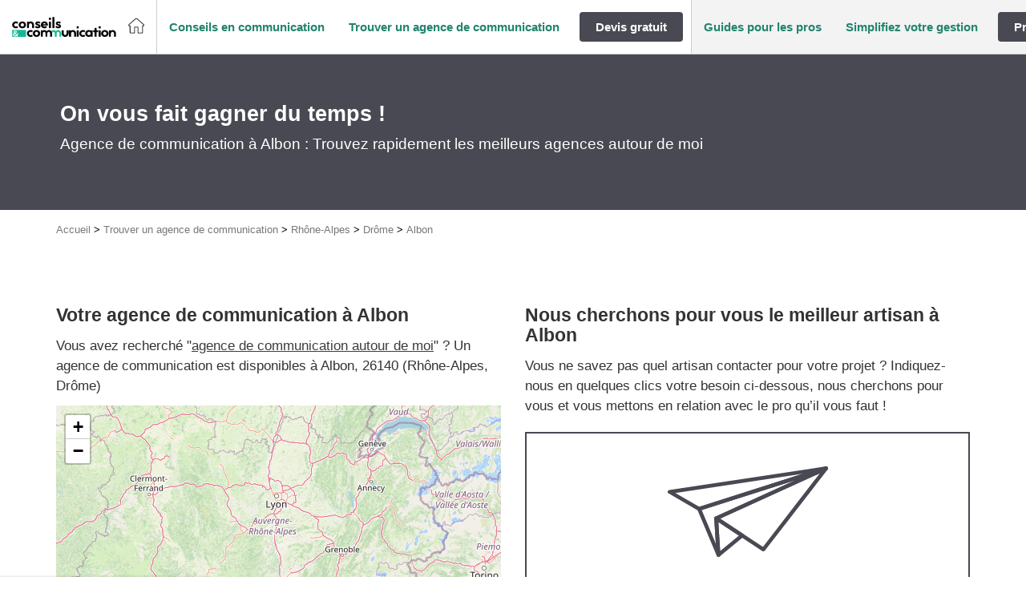

--- FILE ---
content_type: text/html; charset=UTF-8
request_url: https://www.agences-comm.fr/entreprise_localisation/toutes-les-regions/rhone-alpes/drome/albon/
body_size: 64723
content:
<!DOCTYPE html>
<!--[if lt IE 7]><html class="no-js ie ie6 lt-ie9 lt-ie8 lt-ie7" lang="fr-FR"> <![endif]--><!--[if IE 7]><html class="no-js ie ie7 lt-ie9 lt-ie8" lang="fr-FR"> <![endif]--><!--[if IE 8]><html class="no-js ie ie8 lt-ie9" lang="fr-FR"> <![endif]--><!--[if gt IE 8]><!--><html class="no-js" lang="fr-FR"> <!--<![endif]--><head>
<meta charset="UTF-8">
<meta http-equiv="Content-Type" content="text/html; charset=UTF-8">
<meta http-equiv="X-UA-Compatible" content="IE=edge,chrome=1">
<meta name="viewport" content="width=device-width, initial-scale=1.0">
<link rel="stylesheet" href="https://www.agences-comm.fr/wp-content/themes/lightwords-v3/style_46.css?1766050232" type="text/css" media="screen" charset="utf-8">
<link rel="pingback" href="https://www.agences-comm.fr/xmlrpc.php">
<link rel="icon" type="image/png" sizes="16x16" href="https://www.agences-comm.fr/wp-content/uploads/2017/10/favicon-2-16x0-c-default.png">
<link rel="icon" type="image/png" sizes="32x32" href="https://www.agences-comm.fr/wp-content/uploads/2017/10/favicon-2-32x0-c-default.png">
<link rel="icon" type="image/png" sizes="150x150" href="https://www.agences-comm.fr/wp-content/uploads/2017/10/favicon-2-150x0-c-default.png">
<link rel="icon" type="image/png" sizes="192x192" href="https://www.agences-comm.fr/wp-content/uploads/2017/10/favicon-2-192x0-c-default.png">
<link rel="icon" type="image/png" sizes="256x256" href="https://www.agences-comm.fr/wp-content/uploads/2017/10/favicon-2-256x0-c-default.png">
<link rel="preload" as="image" href="/wp-content/uploads/2017/10/entreprise.jpg">  <script>(function(w,d,s,l,i){w[l]=w[l]||[];w[l].push({'gtm.start':
    new Date().getTime(),event:'gtm.js'});var f=d.getElementsByTagName(s)[0],
    j=d.createElement(s),dl=l!='dataLayer'?'&l='+l:'';j.async=true;j.src=
    'https://www.googletagmanager.com/gtm.js?id='+i+dl;f.parentNode.insertBefore(j,f);
    })(window,document,'script','dataLayer','GTM-ND38BWM');</script>   <script type="text/javascript">window.gdprAppliesGlobally = true;
window.didomiOnReady = window.didomiOnReady || [];
window.didomiEventListeners = window.didomiEventListeners || [];

window.didomiEventListeners.push({
  event: 'notice.shown',
  listener: function() {
    document.documentElement.style.setProperty('overflow-y', 'hidden', 'important');
  }
});

window.didomiEventListeners.push({
  event: 'notice.hidden',
  listener: function() {
    document.documentElement.style.setProperty('overflow-y', 'scroll', 'important');
  }
});





document.addEventListener("DOMContentLoaded", function() {

jQuery('.btn-cookies').on('click', function(e){
  Didomi.preferences.show();
  return false;
});
// Video placeholder
jQuery(function() {
const placeholders = jQuery('.gdpr-video-placeholder');
const placeholderBtn = jQuery('.cmp-modal-content-btn');
const video_vendor_id = 'c:youtube-NceW7Mgh';
const video_purpose_ids = [
    'ameliorer-tftQPGtp',
    'personnali-qNdHy84g',
    'diffusion-YBGHZW2C'
];


window.didomiOnReady.push(function(Didomi) {
  let userConsent = Didomi.getUserConsentStatusForVendor(video_vendor_id);

  if (userConsent) {
    enableYouTubeVideos();
  }

  placeholderBtn.on('click', enableConsentVideo);
});

window.didomiEventListeners.push({
  event: 'consent.changed',
  listener: function() {
    let userConsent = Didomi.getUserConsentStatusForVendor(video_vendor_id);

    (userConsent) ? enableYouTubeVideos(): disableYouTubeVideos();
  }
});

function enableYouTubeVideos() {
  placeholders.each(function(index, elem) {
    const placeholder = jQuery(elem);
    // Get video ID
    let youtubeVideoId = placeholder.data('video');
    let youtubeVideoWidth = placeholder.data('video-width');
    let youtubeVideoHeight = placeholder.data('video-height');

    // Generate iframe
    const youtubeIframe = '<div class="video-container"><iframe src="https://www.youtube.com/embed/' + youtubeVideoId +
      '" width="' + youtubeVideoWidth + '" height="' + youtubeVideoHeight +
      '" frameborder="0" allow="accelerometer; autoplay; clipboard-write; encrypted-media; gyroscope; picture-in-picture" allowfullscreen>';

    placeholder.after(youtubeIframe);
    placeholder.parent('.video-wrapper').css({ 'height':'0', 'padding-bottom':'56.25%', 'margin-bottom':'2rem' })
    placeholder.hide();

  });
}

function disableYouTubeVideos() {
  placeholders.show();
  placeholders.parent('.video-wrapper').css({ 'height':'auto', 'padding-bottom':'0', 'margin-bottom':'2rem' })
  placeholders.next('.video-container').remove();
 
}

// set Didomi consent for vendor youtube
function enableConsentVideo() {
  let stat = Didomi.getUserStatus();
  let purposes_enabled = stat.purposes.consent.enabled;
  let purposes_disabled = stat.purposes.consent.disabled;
  video_purpose_ids.forEach(video_purpose_id => {
    purposes_enabled.push(video_purpose_id);
    purposes_disabled = purposes_disabled.filter(item => item !== video_purpose_id);
  });

  let vendors_enabled = stat.vendors.consent.enabled;
  let vendors_disabled = stat.vendors.consent.disabled;
  vendors_enabled = vendors_enabled.filter(item => item !== video_vendor_id);
  vendors_enabled.push(video_vendor_id);
  vendors_disabled = vendors_disabled.filter(item => item !== video_vendor_id);

  Didomi.setUserStatus({
    purposes: {
      consent: {
        enabled: purposes_enabled,
        disabled: purposes_disabled
      },
      legitimate_interest: {
        enabled: stat.purposes.legitimate_interest.enabled,
        disabled: stat.purposes.legitimate_interest.disabled
      }
    },
    vendors: {
      consent: {
        enabled: vendors_enabled,
        disabled: vendors_disabled
      },
      legitimate_interest: {
        enabled: stat.vendors.legitimate_interest.enabled,
        disabled: stat.vendors.legitimate_interest.disabled
      }
    }
  });
}

// add click listener to play buttons
placeholders.each(function(index, elem) {
  var item = jQuery(elem);
  item.on('click', function(){
    document.querySelector('.cmp-modal-bg').classList.add('cmp-modal-bgOpen');
  });
})

const videoWrapper = jQuery('.video-wrapper');
(videoWrapper.find('iframe').length > 0) ? videoWrapper.css({ 'height':'0', 'padding-bottom':'56.25%', 'margin-bottom':'2rem' }) : videoWrapper.css({ 'height':'auto', 'padding-bottom':'0', 'margin-bottom':'2rem' });

});

var cmpModalOpenBtn = document.querySelector('.cmp-modal-openBtn');
var cmpModalCloseBtn = document.querySelector('.cmp-modal-closeBtn');
var cmpModalAgreeBtn = document.querySelector('.cmp-modal-content-btn');

var cmpModalBg = document.querySelector('.cmp-modal-bg');

cmpModalAgreeBtn.addEventListener('click', function() {
    cmpModalBg.classList.remove('cmp-modal-bgOpen');
});

if(cmpModalOpenBtn) {
  cmpModalOpenBtn.addEventListener('click', function() {
      cmpModalBg.classList.add('cmp-modal-bgOpen');
  });
}

cmpModalCloseBtn.addEventListener('click', function(e) {
  e.preventDefault();
  cmpModalBg.classList.remove('cmp-modal-bgOpen');  
});

});</script> <meta name="robots" content="max-image-preview:large">
<style>img:is([sizes="auto" i],[sizes^="auto," i]){contain-intrinsic-size:3000px 1500px}</style>
<title>Agence de communication Albon | Top 10 des agences à Albon</title>
<meta name="description" content="Vous souhaitez valoriser votre marque ? Trouvez une agence de communication dans votre secteur de Albon, Rhône-Alpes, Drôme (26).">
<meta name="robots" content="max-snippet:-1, max-image-preview:large, max-video-preview:-1">
<link rel="canonical" href="https://www.agences-comm.fr/entreprise_localisation/toutes-les-regions/rhone-alpes/drome/albon/">
<meta property="og:locale" content="fr_FR">
<meta property="og:type" content="object">
<meta property="og:title" content="Agence de communication Albon | Top 10 des agences à Albon">
<meta property="og:description" content="Vous souhaitez valoriser votre marque ? Trouvez une agence de communication dans votre secteur de Albon, Rhône-Alpes, Drôme (26).">
<meta property="og:url" content="https://www.agences-comm.fr/entreprise_localisation/toutes-les-regions/rhone-alpes/drome/albon/">
<meta property="og:site_name" content="Agences-comm.fr">
<meta name="twitter:card" content="summary">
<meta name="twitter:description" content="Vous souhaitez valoriser votre marque ? Trouvez une agence de communication dans votre secteur de Albon, Rhône-Alpes, Drôme (26).">
<meta name="twitter:title" content="Agence de communication Albon | Top 10 des agences à Albon"> <script type="application/ld+json" class="yoast-schema-graph yoast-schema-graph--main">{"@context":"https://schema.org","@graph":[{"@type":"Organization","@id":"https://www.agences-comm.fr/#organization","name":"Plus que PRO","url":"https://www.agences-comm.fr/","sameAs":[],"logo":{"@type":"ImageObject","@id":"https://www.agences-comm.fr/#logo","inLanguage":"fr-FR","url":"https://www.agences-comm.fr/wp-content/uploads/2016/06/logo-fond-blanc-sans-baseline.jpg","width":634,"height":322,"caption":"Plus que PRO"},"image":{"@id":"https://www.agences-comm.fr/#logo"}},{"@type":"WebSite","@id":"https://www.agences-comm.fr/#website","url":"https://www.agences-comm.fr/","name":"Agences-comm.fr","inLanguage":"fr-FR","publisher":{"@id":"https://www.agences-comm.fr/#organization"},"potentialAction":{"@type":"SearchAction","target":"https://www.agences-comm.fr/?s={search_term_string}","query-input":"required name=search_term_string"}},{"@type":"CollectionPage","@id":"https://www.agences-comm.fr/entreprise_localisation/toutes-les-regions/rhone-alpes/drome/albon/#webpage","url":"https://www.agences-comm.fr/entreprise_localisation/toutes-les-regions/rhone-alpes/drome/albon/","name":"Agence de communication Albon | Top 10 des agences \u00e0 Albon","isPartOf":{"@id":"https://www.agences-comm.fr/#website"},"inLanguage":"fr-FR","description":"Vous souhaitez valoriser votre marque ? Trouvez une agence de communication dans votre secteur de Albon, Rh\u00f4ne-Alpes, Dr\u00f4me (26).","breadcrumb":{"@id":"https://www.agences-comm.fr/entreprise_localisation/toutes-les-regions/rhone-alpes/drome/albon/#breadcrumb"}},{"@type":"BreadcrumbList","@id":"https://www.agences-comm.fr/entreprise_localisation/toutes-les-regions/rhone-alpes/drome/albon/#breadcrumb","itemListElement":[{"@type":"ListItem","position":1,"item":{"@type":"WebPage","@id":"https://www.agences-comm.fr/","url":"https://www.agences-comm.fr/","name":"Accueil"}},{"@type":"ListItem","position":2,"item":{"@type":"WebPage","@id":"https://www.agences-comm.fr/entreprise_localisation/toutes-les-regions/","url":"https://www.agences-comm.fr/entreprise_localisation/toutes-les-regions/","name":"Trouver un agence de communication"}},{"@type":"ListItem","position":3,"item":{"@type":"WebPage","@id":"https://www.agences-comm.fr/entreprise_localisation/toutes-les-regions/rhone-alpes/","url":"https://www.agences-comm.fr/entreprise_localisation/toutes-les-regions/rhone-alpes/","name":"Rh\u00f4ne-Alpes"}},{"@type":"ListItem","position":4,"item":{"@type":"WebPage","@id":"https://www.agences-comm.fr/entreprise_localisation/toutes-les-regions/rhone-alpes/drome/","url":"https://www.agences-comm.fr/entreprise_localisation/toutes-les-regions/rhone-alpes/drome/","name":"Dr\u00f4me"}},{"@type":"ListItem","position":5,"item":{"@type":"WebPage","@id":"https://www.agences-comm.fr/entreprise_localisation/toutes-les-regions/rhone-alpes/drome/albon/","url":"https://www.agences-comm.fr/entreprise_localisation/toutes-les-regions/rhone-alpes/drome/albon/","name":"Albon"}}]}]}</script>   <script type="text/javascript">/* <![CDATA[ */ window._wpemojiSettings = {"baseUrl":"https:\/\/s.w.org\/images\/core\/emoji\/15.0.3\/72x72\/","ext":".png","svgUrl":"https:\/\/s.w.org\/images\/core\/emoji\/15.0.3\/svg\/","svgExt":".svg","source":{"concatemoji":"https:\/\/www.agences-comm.fr\/wp-includes\/js\/wp-emoji-release.min.js?ver=6.7.4"}};
/*! This file is auto-generated */
!function(i,n){var o,s,e;function c(e){try{var t={supportTests:e,timestamp:(new Date).valueOf()};sessionStorage.setItem(o,JSON.stringify(t))}catch(e){}}function p(e,t,n){e.clearRect(0,0,e.canvas.width,e.canvas.height),e.fillText(t,0,0);var t=new Uint32Array(e.getImageData(0,0,e.canvas.width,e.canvas.height).data),r=(e.clearRect(0,0,e.canvas.width,e.canvas.height),e.fillText(n,0,0),new Uint32Array(e.getImageData(0,0,e.canvas.width,e.canvas.height).data));return t.every(function(e,t){return e===r[t]})}function u(e,t,n){switch(t){case"flag":return n(e,"\ud83c\udff3\ufe0f\u200d\u26a7\ufe0f","\ud83c\udff3\ufe0f\u200b\u26a7\ufe0f")?!1:!n(e,"\ud83c\uddfa\ud83c\uddf3","\ud83c\uddfa\u200b\ud83c\uddf3")&&!n(e,"\ud83c\udff4\udb40\udc67\udb40\udc62\udb40\udc65\udb40\udc6e\udb40\udc67\udb40\udc7f","\ud83c\udff4\u200b\udb40\udc67\u200b\udb40\udc62\u200b\udb40\udc65\u200b\udb40\udc6e\u200b\udb40\udc67\u200b\udb40\udc7f");case"emoji":return!n(e,"\ud83d\udc26\u200d\u2b1b","\ud83d\udc26\u200b\u2b1b")}return!1}function f(e,t,n){var r="undefined"!=typeof WorkerGlobalScope&&self instanceof WorkerGlobalScope?new OffscreenCanvas(300,150):i.createElement("canvas"),a=r.getContext("2d",{willReadFrequently:!0}),o=(a.textBaseline="top",a.font="600 32px Arial",{});return e.forEach(function(e){o[e]=t(a,e,n)}),o}function t(e){var t=i.createElement("script");t.src=e,t.defer=!0,i.head.appendChild(t)}"undefined"!=typeof Promise&&(o="wpEmojiSettingsSupports",s=["flag","emoji"],n.supports={everything:!0,everythingExceptFlag:!0},e=new Promise(function(e){i.addEventListener("DOMContentLoaded",e,{once:!0})}),new Promise(function(t){var n=function(){try{var e=JSON.parse(sessionStorage.getItem(o));if("object"==typeof e&&"number"==typeof e.timestamp&&(new Date).valueOf()<e.timestamp+604800&&"object"==typeof e.supportTests)return e.supportTests}catch(e){}return null}();if(!n){if("undefined"!=typeof Worker&&"undefined"!=typeof OffscreenCanvas&&"undefined"!=typeof URL&&URL.createObjectURL&&"undefined"!=typeof Blob)try{var e="postMessage("+f.toString()+"("+[JSON.stringify(s),u.toString(),p.toString()].join(",")+"));",r=new Blob([e],{type:"text/javascript"}),a=new Worker(URL.createObjectURL(r),{name:"wpTestEmojiSupports"});return void(a.onmessage=function(e){c(n=e.data),a.terminate(),t(n)})}catch(e){}c(n=f(s,u,p))}t(n)}).then(function(e){for(var t in e)n.supports[t]=e[t],n.supports.everything=n.supports.everything&&n.supports[t],"flag"!==t&&(n.supports.everythingExceptFlag=n.supports.everythingExceptFlag&&n.supports[t]);n.supports.everythingExceptFlag=n.supports.everythingExceptFlag&&!n.supports.flag,n.DOMReady=!1,n.readyCallback=function(){n.DOMReady=!0}}).then(function(){return e}).then(function(){var e;n.supports.everything||(n.readyCallback(),(e=n.source||{}).concatemoji?t(e.concatemoji):e.wpemoji&&e.twemoji&&(t(e.twemoji),t(e.wpemoji)))}))}((window,document),window._wpemojiSettings); /* ]]> */</script> <style id="wp-emoji-styles-inline-css" type="text/css">img.wp-smiley,img.emoji{display:inline!important;border:none!important;box-shadow:none!important;height:1em!important;width:1em!important;margin:0 0.07em!important;vertical-align:-0.1em!important;background:none!important;padding:0!important}</style>
<link rel="stylesheet" id="wp-block-library-css" href="https://www.agences-comm.fr/wp-includes/css/dist/block-library/style.min.css?ver=6.7.4" type="text/css" media="all">
<style id="pqp-avis-card-style-inline-css" type="text/css"></style>
<style id="pqp-avis-review-list-style-inline-css" type="text/css"></style>
<style id="classic-theme-styles-inline-css" type="text/css">
/*! This file is auto-generated */
.wp-block-button__link{color:#fff;background-color:#32373c;border-radius:9999px;box-shadow:none;text-decoration:none;padding:calc(.667em + 2px) calc(1.333em + 2px);font-size:1.125em}.wp-block-file__button{background:#32373c;color:#fff;text-decoration:none}</style>
<style id="global-styles-inline-css" type="text/css">:root{--wp--preset--aspect-ratio--square:1;--wp--preset--aspect-ratio--4-3:4/3;--wp--preset--aspect-ratio--3-4:3/4;--wp--preset--aspect-ratio--3-2:3/2;--wp--preset--aspect-ratio--2-3:2/3;--wp--preset--aspect-ratio--16-9:16/9;--wp--preset--aspect-ratio--9-16:9/16;--wp--preset--color--black:#000;--wp--preset--color--cyan-bluish-gray:#abb8c3;--wp--preset--color--white:#fff;--wp--preset--color--pale-pink:#f78da7;--wp--preset--color--vivid-red:#cf2e2e;--wp--preset--color--luminous-vivid-orange:#ff6900;--wp--preset--color--luminous-vivid-amber:#fcb900;--wp--preset--color--light-green-cyan:#7bdcb5;--wp--preset--color--vivid-green-cyan:#00d084;--wp--preset--color--pale-cyan-blue:#8ed1fc;--wp--preset--color--vivid-cyan-blue:#0693e3;--wp--preset--color--vivid-purple:#9b51e0;--wp--preset--gradient--vivid-cyan-blue-to-vivid-purple:linear-gradient(135deg,rgba(6,147,227,1) 0%,rgb(155,81,224) 100%);--wp--preset--gradient--light-green-cyan-to-vivid-green-cyan:linear-gradient(135deg,rgb(122,220,180) 0%,rgb(0,208,130) 100%);--wp--preset--gradient--luminous-vivid-amber-to-luminous-vivid-orange:linear-gradient(135deg,rgba(252,185,0,1) 0%,rgba(255,105,0,1) 100%);--wp--preset--gradient--luminous-vivid-orange-to-vivid-red:linear-gradient(135deg,rgba(255,105,0,1) 0%,rgb(207,46,46) 100%);--wp--preset--gradient--very-light-gray-to-cyan-bluish-gray:linear-gradient(135deg,rgb(238,238,238) 0%,rgb(169,184,195) 100%);--wp--preset--gradient--cool-to-warm-spectrum:linear-gradient(135deg,rgb(74,234,220) 0%,rgb(151,120,209) 20%,rgb(207,42,186) 40%,rgb(238,44,130) 60%,rgb(251,105,98) 80%,rgb(254,248,76) 100%);--wp--preset--gradient--blush-light-purple:linear-gradient(135deg,rgb(255,206,236) 0%,rgb(152,150,240) 100%);--wp--preset--gradient--blush-bordeaux:linear-gradient(135deg,rgb(254,205,165) 0%,rgb(254,45,45) 50%,rgb(107,0,62) 100%);--wp--preset--gradient--luminous-dusk:linear-gradient(135deg,rgb(255,203,112) 0%,rgb(199,81,192) 50%,rgb(65,88,208) 100%);--wp--preset--gradient--pale-ocean:linear-gradient(135deg,rgb(255,245,203) 0%,rgb(182,227,212) 50%,rgb(51,167,181) 100%);--wp--preset--gradient--electric-grass:linear-gradient(135deg,rgb(202,248,128) 0%,rgb(113,206,126) 100%);--wp--preset--gradient--midnight:linear-gradient(135deg,rgb(2,3,129) 0%,rgb(40,116,252) 100%);--wp--preset--font-size--small:13px;--wp--preset--font-size--medium:20px;--wp--preset--font-size--large:36px;--wp--preset--font-size--x-large:42px;--wp--preset--spacing--20:.44rem;--wp--preset--spacing--30:.67rem;--wp--preset--spacing--40:1rem;--wp--preset--spacing--50:1.5rem;--wp--preset--spacing--60:2.25rem;--wp--preset--spacing--70:3.38rem;--wp--preset--spacing--80:5.06rem;--wp--preset--shadow--natural:6px 6px 9px rgba(0,0,0,.2);--wp--preset--shadow--deep:12px 12px 50px rgba(0,0,0,.4);--wp--preset--shadow--sharp:6px 6px 0 rgba(0,0,0,.2);--wp--preset--shadow--outlined:6px 6px 0 -3px rgba(255,255,255,1),6px 6px rgba(0,0,0,1);--wp--preset--shadow--crisp:6px 6px 0 rgba(0,0,0,1)}:where(.is-layout-flex){gap:.5em}:where(.is-layout-grid){gap:.5em}body .is-layout-flex{display:flex}.is-layout-flex{flex-wrap:wrap;align-items:center}.is-layout-flex>:is(*,div){margin:0}body .is-layout-grid{display:grid}.is-layout-grid>:is(*,div){margin:0}:where(.wp-block-columns.is-layout-flex){gap:2em}:where(.wp-block-columns.is-layout-grid){gap:2em}:where(.wp-block-post-template.is-layout-flex){gap:1.25em}:where(.wp-block-post-template.is-layout-grid){gap:1.25em}.has-black-color{color:var(--wp--preset--color--black)!important}.has-cyan-bluish-gray-color{color:var(--wp--preset--color--cyan-bluish-gray)!important}.has-white-color{color:var(--wp--preset--color--white)!important}.has-pale-pink-color{color:var(--wp--preset--color--pale-pink)!important}.has-vivid-red-color{color:var(--wp--preset--color--vivid-red)!important}.has-luminous-vivid-orange-color{color:var(--wp--preset--color--luminous-vivid-orange)!important}.has-luminous-vivid-amber-color{color:var(--wp--preset--color--luminous-vivid-amber)!important}.has-light-green-cyan-color{color:var(--wp--preset--color--light-green-cyan)!important}.has-vivid-green-cyan-color{color:var(--wp--preset--color--vivid-green-cyan)!important}.has-pale-cyan-blue-color{color:var(--wp--preset--color--pale-cyan-blue)!important}.has-vivid-cyan-blue-color{color:var(--wp--preset--color--vivid-cyan-blue)!important}.has-vivid-purple-color{color:var(--wp--preset--color--vivid-purple)!important}.has-black-background-color{background-color:var(--wp--preset--color--black)!important}.has-cyan-bluish-gray-background-color{background-color:var(--wp--preset--color--cyan-bluish-gray)!important}.has-white-background-color{background-color:var(--wp--preset--color--white)!important}.has-pale-pink-background-color{background-color:var(--wp--preset--color--pale-pink)!important}.has-vivid-red-background-color{background-color:var(--wp--preset--color--vivid-red)!important}.has-luminous-vivid-orange-background-color{background-color:var(--wp--preset--color--luminous-vivid-orange)!important}.has-luminous-vivid-amber-background-color{background-color:var(--wp--preset--color--luminous-vivid-amber)!important}.has-light-green-cyan-background-color{background-color:var(--wp--preset--color--light-green-cyan)!important}.has-vivid-green-cyan-background-color{background-color:var(--wp--preset--color--vivid-green-cyan)!important}.has-pale-cyan-blue-background-color{background-color:var(--wp--preset--color--pale-cyan-blue)!important}.has-vivid-cyan-blue-background-color{background-color:var(--wp--preset--color--vivid-cyan-blue)!important}.has-vivid-purple-background-color{background-color:var(--wp--preset--color--vivid-purple)!important}.has-black-border-color{border-color:var(--wp--preset--color--black)!important}.has-cyan-bluish-gray-border-color{border-color:var(--wp--preset--color--cyan-bluish-gray)!important}.has-white-border-color{border-color:var(--wp--preset--color--white)!important}.has-pale-pink-border-color{border-color:var(--wp--preset--color--pale-pink)!important}.has-vivid-red-border-color{border-color:var(--wp--preset--color--vivid-red)!important}.has-luminous-vivid-orange-border-color{border-color:var(--wp--preset--color--luminous-vivid-orange)!important}.has-luminous-vivid-amber-border-color{border-color:var(--wp--preset--color--luminous-vivid-amber)!important}.has-light-green-cyan-border-color{border-color:var(--wp--preset--color--light-green-cyan)!important}.has-vivid-green-cyan-border-color{border-color:var(--wp--preset--color--vivid-green-cyan)!important}.has-pale-cyan-blue-border-color{border-color:var(--wp--preset--color--pale-cyan-blue)!important}.has-vivid-cyan-blue-border-color{border-color:var(--wp--preset--color--vivid-cyan-blue)!important}.has-vivid-purple-border-color{border-color:var(--wp--preset--color--vivid-purple)!important}.has-vivid-cyan-blue-to-vivid-purple-gradient-background{background:var(--wp--preset--gradient--vivid-cyan-blue-to-vivid-purple)!important}.has-light-green-cyan-to-vivid-green-cyan-gradient-background{background:var(--wp--preset--gradient--light-green-cyan-to-vivid-green-cyan)!important}.has-luminous-vivid-amber-to-luminous-vivid-orange-gradient-background{background:var(--wp--preset--gradient--luminous-vivid-amber-to-luminous-vivid-orange)!important}.has-luminous-vivid-orange-to-vivid-red-gradient-background{background:var(--wp--preset--gradient--luminous-vivid-orange-to-vivid-red)!important}.has-very-light-gray-to-cyan-bluish-gray-gradient-background{background:var(--wp--preset--gradient--very-light-gray-to-cyan-bluish-gray)!important}.has-cool-to-warm-spectrum-gradient-background{background:var(--wp--preset--gradient--cool-to-warm-spectrum)!important}.has-blush-light-purple-gradient-background{background:var(--wp--preset--gradient--blush-light-purple)!important}.has-blush-bordeaux-gradient-background{background:var(--wp--preset--gradient--blush-bordeaux)!important}.has-luminous-dusk-gradient-background{background:var(--wp--preset--gradient--luminous-dusk)!important}.has-pale-ocean-gradient-background{background:var(--wp--preset--gradient--pale-ocean)!important}.has-electric-grass-gradient-background{background:var(--wp--preset--gradient--electric-grass)!important}.has-midnight-gradient-background{background:var(--wp--preset--gradient--midnight)!important}.has-small-font-size{font-size:var(--wp--preset--font-size--small)!important}.has-medium-font-size{font-size:var(--wp--preset--font-size--medium)!important}.has-large-font-size{font-size:var(--wp--preset--font-size--large)!important}.has-x-large-font-size{font-size:var(--wp--preset--font-size--x-large)!important}:where(.wp-block-post-template.is-layout-flex){gap:1.25em}:where(.wp-block-post-template.is-layout-grid){gap:1.25em}:where(.wp-block-columns.is-layout-flex){gap:2em}:where(.wp-block-columns.is-layout-grid){gap:2em}:root :where(.wp-block-pullquote){font-size:1.5em;line-height:1.6}</style>
<link rel="stylesheet" id="obfuscation-styles-css" href="https://www.agences-comm.fr/wp-content/plugins/pqp-obfuscation/css/obfuscation.css?ver=1766054791" type="text/css" media="all">
<link rel="stylesheet" id="webcd_plugin-css" href="https://www.agences-comm.fr/wp-content/plugins/webcd_plugin/css/webcd_plugin.css?ver=6.7.4" type="text/css" media="all">
<link rel="stylesheet" id="wp-pagenavi-css" href="https://www.agences-comm.fr/wp-content/plugins/wp-pagenavi/pagenavi-css.css?ver=2.70" type="text/css" media="all">
<link rel="stylesheet" id="pqpavis-css" href="https://www.agences-comm.fr/wp-content/plugins/pqp-avis//assets/css/style.css?ver=6.7.4" type="text/css" media="all">
<link rel="stylesheet" id="dashicons-css" href="https://www.agences-comm.fr/wp-includes/css/dashicons.min.css?ver=6.7.4" type="text/css" media="all">
<link rel="stylesheet" id="wp-jquery-ui-dialog-css" href="https://www.agences-comm.fr/wp-includes/css/jquery-ui-dialog.min.css?ver=6.7.4" type="text/css" media="all">
<meta name="sentry-trace" content="76a4f86532184e84b9e2be3e3605c1aa-edf493c5b60443b4-0">
<meta name="traceparent" content="">
<meta name="baggage" content="sentry-trace_id=76a4f86532184e84b9e2be3e3605c1aa,sentry-sample_rate=0.1,sentry-transaction=%2Fentreprise_localisation%2F%7Bentreprise_localisation%7D,sentry-public_key=22f88b1f75d74f52a7f47224322728f8,sentry-release=3.0,sentry-environment=production,sentry-sampled=false,sentry-sample_rand=0.790196"> <script type="text/javascript" src="https://www.agences-comm.fr/wp-includes/js/jquery/jquery.min.js?ver=3.7.1" id="jquery-core-js"></script> <script type="text/javascript" src="https://www.agences-comm.fr/wp-includes/js/jquery/jquery-migrate.min.js?ver=3.4.1" id="jquery-migrate-js"></script> <script type="text/javascript" src="https://www.agences-comm.fr/wp-content/plugins/pqp-obfuscation/js/base64.js?ver=1766054791" id="obfuscation-base64-js"></script> <script type="text/javascript" src="https://www.agences-comm.fr/wp-content/plugins/pqp-obfuscation/js/obfuscation.js?ver=1766054791" id="obfuscation-scripts-js"></script> <script type="text/javascript" src="https://www.agences-comm.fr/wp-content/plugins/pqp-avis//assets/js/pagination.js?ver=6.7.4" id="pqpavis_pagination-js"></script> <script type="text/javascript" src="https://www.agences-comm.fr/wp-content/plugins/pqp-avis//assets/js/copy.js?ver=6.7.4" id="pqpavis_copy-js"></script> <link rel="https://api.w.org/" href="https://www.agences-comm.fr/wp-json/">
<link rel="EditURI" type="application/rsd+xml" title="RSD" href="https://www.agences-comm.fr/xmlrpc.php?rsd">
<meta name="generator" content="WordPress 6.7.4"> <noscript><style id="rocket-lazyload-nojs-css">.rll-youtube-player,[data-lazy-src]{display:none!important}</style></noscript>
</head>
<body class="archive tax-entreprise_localisation term-albon term-23534" data-template="base.twig" id="top"> <noscript><iframe src="https://www.googletagmanager.com/ns.html?id=GTM-ND38BWM" height="0" width="0" style="display:none;visibility:hidden"></iframe></noscript>
<div class="widget-list widget-list__svg"> <svg xmlns="https://www.w3.org/2000/svg" style="position: absolute; top: 0; left: 0; width: 0; height: 0;"> <defs> <lineargradient id="gradient-half-star-bad" x1="0" x2="100%" y1="0" y2="0"> <stop offset="50%" stop-color="var(--bad)"></stop> <stop offset="50%" stop-color="var(--empty)"></stop> </lineargradient> <lineargradient id="gradient-half-star-medium-light" x1="0" x2="100%" y1="0" y2="0"> <stop offset="50%" stop-color="var(--medium-light)"></stop> <stop offset="50%" stop-color="var(--empty)"></stop> </lineargradient> <lineargradient id="gradient-half-star-medium" x1="0" x2="100%" y1="0" y2="0"> <stop offset="50%" stop-color="var(--medium)"></stop> <stop offset="50%" stop-color="var(--empty)"></stop> </lineargradient> <lineargradient id="gradient-half-star-good-light" x1="0" x2="100%" y1="0" y2="0"> <stop offset="50%" stop-color="var(--good-light)"></stop> <stop offset="50%" stop-color="var(--empty)"></stop> </lineargradient> <lineargradient id="gradient-half-star-good" x1="0" x2="100%" y1="0" y2="0"> <stop offset="50%" stop-color="var(--good)"></stop> <stop offset="50%" stop-color="var(--empty)"></stop> </lineargradient> <lineargradient id="gradient-star-bad" x1="0" x2="100%" y1="0" y2="0"> <stop offset="0%" stop-color="var(--error)"></stop> <stop offset="100%" stop-color="var(--error)"></stop> </lineargradient> <lineargradient id="gradient-star-medium-light" x1="0" x2="100%" y1="0" y2="0"> <stop offset="0%" stop-color="var(--medium-light)"></stop> <stop offset="100%" stop-color="var(--medium-light)"></stop> </lineargradient> <lineargradient id="gradient-star-medium" x1="0" x2="100%" y1="0" y2="0"> <stop offset="0%" stop-color="var(--medium)"></stop> <stop offset="100%" stop-color="var(--medium)"></stop> </lineargradient> <lineargradient id="gradient-star-good" x1="0" x2="100%" y1="0" y2="0"> <stop offset="0%" stop-color="var(--good)"></stop> <stop offset="100%" stop-color="var(--good)"></stop> </lineargradient> <lineargradient id="gradient-star-good-light" x1="0" x2="100%" y1="0" y2="0"> <stop offset="0%" stop-color="var(--good-light)"></stop> <stop offset="100%" stop-color="var(--good-light)"></stop> </lineargradient> <symbol id="calendar" viewbox="0 0 18 21" fill="currentColor"> <path d="M16 2.32642H15V0.326416H13V2.32642H5V0.326416H3V2.32642H2C0.89 2.32642 0.00999999 3.22642 0.00999999 4.32642L0 18.3264C0 18.8568 0.210714 19.3656 0.585786 19.7406C0.960859 20.1157 1.46957 20.3264 2 20.3264H16C17.1 20.3264 18 19.4264 18 18.3264V4.32642C18 3.22642 17.1 2.32642 16 2.32642ZM16 18.3264H2V8.32642H16V18.3264ZM16 6.32642H2V4.32642H16V6.32642ZM14 11.3264H9V16.3264H14V11.3264Z"></path> </symbol> <symbol id="envelop" viewbox="0 0 21 20" fill="currentColor"> <path d="M18 0.826416H2C0.9 0.826416 0 1.72642 0 2.82642V14.8264C0 15.9264 0.9 16.8264 2 16.8264H11V14.8264H2V4.82642L10 9.82642L18 4.82642V9.82642H20V2.82642C20 1.72642 19.1 0.826416 18 0.826416ZM10 7.82642L2 2.82642H18L10 7.82642ZM17 11.8264L21 15.8264L17 19.8264V16.8264H13V14.8264H17V11.8264Z"></path> </symbol> <symbol id="user" viewbox="0 0 18 19" fill="currentColor"> <path d="M9 9.32642C10.65 9.32642 12 7.97642 12 6.32642C12 4.67642 10.65 3.32642 9 3.32642C7.35 3.32642 6 4.67642 6 6.32642C6 7.97642 7.35 9.32642 9 9.32642ZM9 5.32642C9.55 5.32642 10 5.77642 10 6.32642C10 6.87642 9.55 7.32642 9 7.32642C8.45 7.32642 8 6.87642 8 6.32642C8 5.77642 8.45 5.32642 9 5.32642ZM15 13.9064C15 11.4064 11.03 10.3264 9 10.3264C6.97 10.3264 3 11.4064 3 13.9064V15.3264H15V13.9064ZM5.48 13.3264C6.22 12.8164 7.71 12.3264 9 12.3264C10.29 12.3264 11.78 12.8164 12.52 13.3264H5.48ZM16 0.326416H2C1.46957 0.326416 0.960859 0.53713 0.585786 0.912202C0.210714 1.28728 0 1.79598 0 2.32642V16.3264C0 16.8568 0.210714 17.3656 0.585786 17.7406C0.960859 18.1157 1.46957 18.3264 2 18.3264H16C17.1 18.3264 18 17.4264 18 16.3264V2.32642C18 1.22642 17.1 0.326416 16 0.326416ZM16 16.3264H2V2.32642H16V16.3264Z"></path> </symbol> <symbol id="check" viewbox="0 0 18 19" fill="currentColor"> <path d="M16 0.326538H2C0.9 0.326538 0 1.22654 0 2.32654V16.3265C0 17.4265 0.9 18.3265 2 18.3265H16C17.1 18.3265 18 17.4265 18 16.3265V2.32654C18 1.22654 17.1 0.326538 16 0.326538ZM16 16.3265H2V2.32654H16V16.3265ZM14.99 6.32654L13.58 4.90654L6.99 11.4965L4.41 8.92654L2.99 10.3365L6.99 14.3265L14.99 6.32654Z"></path> </symbol> <symbol id="phone" viewbox="0 0 18 19" fill="currentColor"> <path d="M3.54 2.32666C3.6 3.21666 3.75 4.08666 3.99 4.91666L2.79 6.11666C2.38 4.91666 2.12 3.64666 2.03 2.32666H3.54ZM13.4 14.3467C14.25 14.5867 15.12 14.7367 16 14.7967V16.2867C14.68 16.1967 13.41 15.9367 12.2 15.5367L13.4 14.3467ZM4.5 0.32666H1C0.45 0.32666 0 0.77666 0 1.32666C0 10.7167 7.61 18.3267 17 18.3267C17.55 18.3267 18 17.8767 18 17.3267V13.8367C18 13.2867 17.55 12.8367 17 12.8367C15.76 12.8367 14.55 12.6367 13.43 12.2667C13.3307 12.2307 13.2256 12.2137 13.12 12.2167C12.86 12.2167 12.61 12.3167 12.41 12.5067L10.21 14.7067C7.37543 13.257 5.06961 10.9512 3.62 8.11666L5.82 5.91666C6.1 5.63666 6.18 5.24666 6.07 4.89666C5.69065 3.74472 5.49821 2.53946 5.5 1.32666C5.5 0.77666 5.05 0.32666 4.5 0.32666Z"></path> </symbol> <symbol id="star" viewbox="0 0 32 31" fill="currentColor"> <path fill-rule="evenodd" clip-rule="evenodd" d="M15.9662 0.25L20.944 10.2536L32 11.8447L23.984 19.6669L25.8382 30.6642L15.9662 25.4944L6.096 30.6607L8.01778 19.6633L0 11.8447L11.0649 10.2553L15.9662 0.25Z"></path> </symbol> <symbol id="pqp-smile" viewbox="0 0 24 24" fill="none" stroke-width="1.5" stroke="currentColor"> <path stroke-linecap="round" stroke-linejoin="round" d="M15 12H9m12 0a9 9 0 1 1-18 0 9 9 0 0 1 18 0Z"></path> </symbol> <svg id="network" viewbox="0 0 25 25" fill="currentColor"> <path d="M18.5 14.326a4 4 0 0 0-3.08 1.48l-5.1-2.35a3.64 3.64 0 0 0 0-2.26l5.1-2.35a4 4 0 1 0-.85-1.81l-5.28 2.43a4 4 0 1 0 0 5.72l5.28 2.43a4.177 4.177 0 0 0-.07.71 4 4 0 1 0 4-4Zm0-10a2 2 0 1 1 0 4 2 2 0 0 1 0-4Zm-12 10a2 2 0 1 1 0-4 2 2 0 0 1 0 4Zm12 6a2 2 0 1 1 0-4 2 2 0 0 1 0 4Z"></path> </svg> <symbol id="flag" viewbox="0 0 17 19" fill="none" stroke="currentColor"> <path d="M1.25 3.07629H14.75L12.5 7.57629L14.75 12.0763H1.25" stroke-width="2" stroke-miterlimit="10" stroke-linecap="square"></path> <path d="M1.25 1.57629V18.0763" stroke-width="2" stroke-miterlimit="10" stroke-linecap="square"></path> </symbol> <symbol id="file" viewbox="0 0 16 20" fill="currentColor"> <path d="M13.9327 0H2.23271C1.16021 0 0.282715 0.8775 0.282715 1.95V17.55C0.282715 18.6225 1.16021 19.5 2.23271 19.5H13.9327C15.0052 19.5 15.8827 18.6225 15.8827 17.55V1.95C15.8827 0.8775 15.0052 0 13.9327 0ZM5.15771 1.95H7.10771V6.825L6.13271 6.09375L5.15771 6.825V1.95ZM13.9327 17.55H2.23271V1.95H3.20771V10.725L6.13271 8.53125L9.05771 10.725V1.95H13.9327V17.55Z"></path> </symbol> <symbol id="trophy" viewbox="0 0 24 24" fill="none" stroke-width="1.5" stroke="currentColor"> <path stroke-linecap="round" stroke-linejoin="round" d="M16.5 18.75h-9m9 0a3 3 0 0 1 3 3h-15a3 3 0 0 1 3-3m9 0v-3.375c0-.621-.503-1.125-1.125-1.125h-.871M7.5 18.75v-3.375c0-.621.504-1.125 1.125-1.125h.872m5.007 0H9.497m5.007 0a7.454 7.454 0 0 1-.982-3.172M9.497 14.25a7.454 7.454 0 0 0 .981-3.172M5.25 4.236c-.982.143-1.954.317-2.916.52A6.003 6.003 0 0 0 7.73 9.728M5.25 4.236V4.5c0 2.108.966 3.99 2.48 5.228M5.25 4.236V2.721C7.456 2.41 9.71 2.25 12 2.25c2.291 0 4.545.16 6.75.47v1.516M7.73 9.728a6.726 6.726 0 0 0 2.748 1.35m8.272-6.842V4.5c0 2.108-.966 3.99-2.48 5.228m2.48-5.492a46.32 46.32 0 0 1 2.916.52 6.003 6.003 0 0 1-5.395 4.972m0 0a6.726 6.726 0 0 1-2.749 1.35m0 0a6.772 6.772 0 0 1-3.044 0"></path> </symbol> <symbol id="opinion-good" viewbox="0 0 39 39" fill="currentColor"> <path d="M19.1473 38.6179C16.5778 38.6313 14.0328 38.1167 11.6703 37.1059C6.99579 35.1235 3.30019 31.3654 1.39651 26.6582C-0.50717 21.9511 -0.462986 16.6805 1.51934 12.0059C2.48448 9.74217 3.86608 7.67977 5.59235 5.92591C7.81204 3.70038 10.545 2.05488 13.5504 1.13435C16.5559 0.213824 19.7415 0.046526 22.8269 0.647191C25.9122 1.24786 28.8025 2.59805 31.2431 4.57884C33.6836 6.55962 35.5997 9.11021 36.8223 12.0059C38.3207 15.52 38.729 19.4031 37.9942 23.152C37.2594 26.9008 35.4154 30.3425 32.7013 33.0309C30.9483 34.7592 28.8857 36.1422 26.6213 37.1079C24.2598 38.1183 21.7159 38.6329 19.1473 38.6199V38.6179ZM19.1473 4.95991C17.2138 4.94719 15.2982 5.3318 13.5193 6.08991C11.7994 6.82265 10.2374 7.88108 8.91934 9.20691C7.60178 10.5479 6.54694 12.1237 5.80934 13.8529C4.6903 16.5058 4.38764 19.432 4.94004 22.2577C5.49244 25.0834 6.87481 27.6803 8.9105 29.7164C10.9462 31.7525 13.5427 33.1354 16.3683 33.6884C19.194 34.2414 22.1203 33.9394 24.7733 32.8209C26.5025 32.0833 28.0783 31.0284 29.4193 29.7109C31.4649 27.6818 32.8552 25.0862 33.411 22.2592C33.9668 19.4321 33.6625 16.5033 32.5373 13.8509C31.0558 10.3531 28.2714 7.569 24.7733 6.08791C22.9951 5.33044 21.0802 4.94617 19.1473 4.9589V4.95991Z"></path> <path d="M27.1712 22.0139C27.1067 21.8628 27.0127 21.726 26.8947 21.6115C26.7768 21.4971 26.6372 21.4073 26.4842 21.3473C26.3312 21.2874 26.1677 21.2585 26.0034 21.2624C25.8391 21.2663 25.6772 21.3028 25.5272 21.3699C24.4739 21.8218 23.3927 22.2057 22.2902 22.5189C20.2472 23.1635 18.055 23.1613 16.0132 22.5129C14.9066 22.1983 13.8217 21.8122 12.7652 21.3569C12.4907 21.2405 12.1832 21.228 11.9002 21.3218C11.6172 21.4156 11.378 21.6092 11.2273 21.8664C11.0766 22.1237 11.0248 22.427 11.0814 22.7197C11.1381 23.0124 11.2994 23.2745 11.5352 23.4569C12.6071 24.2724 13.7935 24.9251 15.0562 25.3939C15.6963 25.6359 16.3543 25.8278 17.0242 25.9679C18.4237 26.2734 19.8727 26.2734 21.2722 25.9679C21.942 25.8282 22.6 25.6366 23.2402 25.3949C24.4344 24.954 25.5609 24.3481 26.5872 23.5949L26.7872 23.4489C26.9986 23.2841 27.1505 23.0548 27.2198 22.7958C27.2891 22.5368 27.2721 22.2623 27.1712 22.0139Z"></path> </symbol> <symbol id="opinion-neutral" viewbox="0 0 39 39" fill="currentColor"> <path d="M19.4976 38.6179C16.928 38.6313 14.383 38.1167 12.0206 37.1059C7.34601 35.1235 3.65041 31.3654 1.74673 26.6582C-0.15695 21.9511 -0.112766 16.6805 1.86956 12.0059C2.8347 9.74217 4.2163 7.67977 5.94257 5.92591C8.16226 3.70038 10.8952 2.05488 13.9006 1.13435C16.9061 0.213824 20.0918 0.046526 23.1771 0.647191C26.2624 1.24786 29.1527 2.59805 31.5933 4.57884C34.0339 6.55962 35.9499 9.11021 37.1726 12.0059C38.6709 15.52 39.0792 19.4031 38.3444 23.152C37.6096 26.9008 35.7657 30.3425 33.0516 33.0309C31.2985 34.7592 29.236 36.1422 26.9716 37.1079C24.61 38.1183 22.0661 38.6329 19.4976 38.6199V38.6179ZM19.4976 4.95991C17.564 4.94719 15.6484 5.3318 13.8696 6.08991C12.1496 6.82265 10.5876 7.88108 9.26956 9.20691C7.952 10.5479 6.89716 12.1237 6.15956 13.8529C5.04052 16.5058 4.73786 19.432 5.29026 22.2577C5.84266 25.0834 7.22503 27.6803 9.26072 29.7164C11.2964 31.7525 13.893 33.1354 16.7186 33.6884C19.5442 34.2414 22.4705 33.9394 25.1236 32.8209C26.8528 32.0833 28.4286 31.0284 29.7696 29.7109C31.8151 27.6818 33.2055 25.0862 33.7613 22.2592C34.317 19.4321 34.0127 16.5033 32.8876 13.8509C31.406 10.3531 28.6216 7.569 25.1236 6.08791C23.3453 5.33044 21.4304 4.94617 19.4976 4.9589V4.95991Z"></path> <path d="M25.3605 22.291H13.3605C12.2559 22.291 11.3605 23.1864 11.3605 24.291C11.3605 25.3956 12.2559 26.291 13.3605 26.291H25.3605C26.465 26.291 27.3605 25.3956 27.3605 24.291C27.3605 23.1864 26.465 22.291 25.3605 22.291Z"></path> </symbol> <symbol id="opinion-bad" viewbox="0 0 40 39" fill="currentColor"> <path d="M19.8478 38.6179C17.2782 38.6313 14.7333 38.1167 12.3708 37.1059C7.69623 35.1235 4.00063 31.3654 2.09695 26.6582C0.19327 21.9511 0.237454 16.6805 2.21978 12.0059C3.18492 9.74217 4.56652 7.67977 6.29279 5.92591C8.51248 3.70038 11.2454 2.05488 14.2509 1.13435C17.2563 0.213824 20.442 0.046526 23.5273 0.647191C26.6126 1.24786 29.5029 2.59805 31.9435 4.57884C34.3841 6.55962 36.3001 9.11021 37.5228 12.0059C39.0212 15.52 39.4294 19.4031 38.6946 23.152C37.9598 26.9008 36.1159 30.3425 33.4018 33.0309C31.6487 34.7592 29.5862 36.1422 27.3218 37.1079C24.9602 38.1183 22.4164 38.6329 19.8478 38.6199V38.6179ZM19.8478 4.95991C17.9142 4.94719 15.9986 5.3318 14.2198 6.08991C12.4998 6.82265 10.9378 7.88108 9.61978 9.20691C8.30222 10.5479 7.24738 12.1237 6.50978 13.8529C5.39074 16.5058 5.08808 19.432 5.64048 22.2577C6.19288 25.0834 7.57525 27.6803 9.61094 29.7164C11.6466 31.7525 14.2432 33.1354 17.0688 33.6884C19.8944 34.2414 22.8207 33.9394 25.4738 32.8209C27.203 32.0833 28.7788 31.0284 30.1198 29.7109C32.1653 27.6818 33.5557 25.0862 34.1115 22.2592C34.6673 19.4321 34.3629 16.5033 33.2378 13.8509C31.7562 10.3531 28.9718 7.569 25.4738 6.08791C23.6955 5.33044 21.7806 4.94617 19.8478 4.9589V4.95991Z"></path> <path d="M11.8446 25.4431C11.9092 25.5942 12.0032 25.7311 12.1211 25.8455C12.2391 25.9599 12.3786 26.0498 12.5317 26.1097C12.6847 26.1697 12.8481 26.1985 13.0124 26.1946C13.1767 26.1907 13.3387 26.1542 13.4887 26.0871C14.542 25.6352 15.6232 25.2513 16.7257 24.9381C18.7687 24.2936 20.9609 24.2957 23.0027 24.9441C24.1092 25.2587 25.1942 25.6449 26.2506 26.1001C26.5251 26.2166 26.8326 26.229 27.1156 26.1352C27.3987 26.0415 27.6379 25.8479 27.7886 25.5906C27.9392 25.3334 27.9911 25.0301 27.9344 24.7373C27.8778 24.4446 27.7165 24.1826 27.4807 24.0001C26.4088 23.1846 25.2223 22.5319 23.9597 22.0631C23.3195 21.8211 22.6615 21.6292 21.9917 21.4891C20.5921 21.1837 19.1432 21.1837 17.7437 21.4891C17.0738 21.6289 16.4158 21.8205 15.7757 22.0621C14.5815 22.5031 13.4549 23.1089 12.4287 23.8621L12.2287 24.0081C12.0173 24.1729 11.8654 24.4023 11.7961 24.6612C11.7268 24.9202 11.7438 25.1947 11.8446 25.4431Z"></path> </symbol> <symbol id="premium" viewbox="0 0 64.747 69.42" fill="currentColor"> <path d="M-1973.958,69.418a1.679,1.679,0,0,1-1.456-.84,1.68,1.68,0,0,1-.009-1.67l1.931-3.4a6.42,6.42,0,0,1,5.563-3.231h2.025a11.551,11.551,0,0,0,3.146-7.861c0-.532.009-1.046.02-1.491a4.047,4.047,0,0,1-2.729-3.82v-.8a4.012,4.012,0,0,1,.327-1.59c-1.18-.573-2.393-1.21-3.056-1.563-.443-.23-.887-.456-1.334-.685a13.56,13.56,0,0,1-4.081-3.25,6.092,6.092,0,0,1-2.867,2.225,1.578,1.578,0,0,1-.592.109,1.684,1.684,0,0,1-1.571-1.083,1.7,1.7,0,0,1,.039-1.29,1.706,1.706,0,0,1,.94-.878,2.766,2.766,0,0,0,1.769-2.259,2.545,2.545,0,0,0,.005-.641c-.148-.375-.275-.754-.39-1.139a2.834,2.834,0,0,0-.773-.827l-.042-.018-.029-.029a51.821,51.821,0,0,1-7.247-5.865,18.868,18.868,0,0,1-4.857-7.208,14.844,14.844,0,0,1,.293-10.278,11.021,11.021,0,0,1,6.705-6.439,10.44,10.44,0,0,1,3.26-.528,10.984,10.984,0,0,1,2.154.219v-1.6A1.684,1.684,0,0,1-1975.14,0h35.012a1.682,1.682,0,0,1,1.68,1.685v1.6a11.079,11.079,0,0,1,2.158-.219,10.449,10.449,0,0,1,3.265.528,11.022,11.022,0,0,1,6.7,6.439,14.818,14.818,0,0,1,.294,10.278,18.9,18.9,0,0,1-4.854,7.208,52.215,52.215,0,0,1-7.27,5.885l-.01.009h-.009l-.014.009a2.831,2.831,0,0,0-.821.883c-.1.351-.218.7-.35,1.038a2.759,2.759,0,0,0-.005.695,2.761,2.761,0,0,0,1.769,2.259,1.692,1.692,0,0,1,.94.878,1.692,1.692,0,0,1,.042,1.29,1.686,1.686,0,0,1-1.576,1.083,1.6,1.6,0,0,1-.592-.109,6.126,6.126,0,0,1-2.871-2.24,13.462,13.462,0,0,1-4.087,3.246l-4.389,2.267a4.032,4.032,0,0,1,.328,1.59v.8a4.045,4.045,0,0,1-2.709,3.813c0,.481.005,1.013.005,1.5a11.551,11.551,0,0,0,3.146,7.861h2.022a6.41,6.41,0,0,1,5.56,3.231l1.932,3.4a1.676,1.676,0,0,1-.011,1.67,1.67,1.67,0,0,1-1.451.84Zm3.389-4.242-.5.882h26.881l-.508-.882a3.031,3.031,0,0,0-2.637-1.537h-20.595A3.043,3.043,0,0,0-1970.569,65.176Zm11.17-12.751a14.776,14.776,0,0,1-2.278,7.853h8.087a14.807,14.807,0,0,1-2.277-7.853V51.144h-3.513C-1959.4,51.6-1959.4,52.031-1959.4,52.425Zm5.191-4.642h.37a.678.678,0,0,0,.679-.677v-.8a.678.678,0,0,0-.679-.678h-7.592a.68.68,0,0,0-.678.678v.8a.681.681,0,0,0,.678.677h.443c.474-.023,2.049-.033,3.387-.033S-1954.683,47.759-1954.208,47.783Zm.37-5.517a4.087,4.087,0,0,1,.931.1l5.627-2.908a10.114,10.114,0,0,0,4-3.721,10.444,10.444,0,0,0,.679-1.329,5.867,5.867,0,0,1,.464-1.357,10.354,10.354,0,0,0,.229-1.135c.014-2.648.07-12.641.116-19.929a1.7,1.7,0,0,1-.013-.205V3.36h-31.651V30.493a9.982,9.982,0,0,0,.313,2.485,6.066,6.066,0,0,1,.518,1.514,10.851,10.851,0,0,0,.645,1.258,10.121,10.121,0,0,0,4,3.724l1.009.52,0,0,.212.114.444.229q.07.037.135.079c1.464.772,3.008,1.541,3.931,1.939a4.032,4.032,0,0,1,.826-.085ZM-1938.4,6.732c-.016,2.273-.039,5.769-.062,9.621a1.77,1.77,0,0,1,.01.184V29.506c3.7-2.662,7.958-6.293,9.229-10.226a11.619,11.619,0,0,0-.1-7.753,7.738,7.738,0,0,0-4.756-4.741,7.049,7.049,0,0,0-2.211-.351A7.707,7.707,0,0,0-1938.4,6.732Zm-42.778.053a7.732,7.732,0,0,0-4.751,4.741,11.625,11.625,0,0,0-.1,7.753c1.267,3.929,5.522,7.558,9.214,10.22V6.742a7.624,7.624,0,0,0-2.154-.314A7.134,7.134,0,0,0-1981.179,6.785Zm1.223,51.61-.792-2.947a.706.706,0,0,0-.5-.5l-2.948-.792a.716.716,0,0,1,0-1.382l2.948-.793a.708.708,0,0,0,.5-.5l.792-2.948a.715.715,0,0,1,1.381,0l.794,2.948a.708.708,0,0,0,.5.5l2.947.793a.716.716,0,0,1,0,1.382l-2.947.792a.706.706,0,0,0-.5.5l-.794,2.947a.7.7,0,0,1-.691.526A.7.7,0,0,1-1979.956,58.395Zm48.051-3.227-.792-2.947a.725.725,0,0,0-.509-.5l-2.941-.793a.715.715,0,0,1,0-1.382l2.941-.792a.715.715,0,0,0,.509-.5l.792-2.944a.712.712,0,0,1,1.376,0l.793,2.944a.715.715,0,0,0,.508.5l2.942.792a.715.715,0,0,1,0,1.382l-2.942.793a.725.725,0,0,0-.508.5l-.793,2.947a.7.7,0,0,1-.688.529A.7.7,0,0,1-1931.9,55.168Zm-53.214-15.888-.455-1.685a.406.406,0,0,0-.285-.289l-1.684-.452a.411.411,0,0,1,0-.793l1.684-.451a.408.408,0,0,0,.285-.289l.455-1.684a.408.408,0,0,1,.788,0l.456,1.684a.4.4,0,0,0,.283.289l1.684.451a.411.411,0,0,1,0,.793l-1.684.452a.4.4,0,0,0-.283.289l-.456,1.685a.4.4,0,0,1-.393.3A.4.4,0,0,1-1985.118,39.281Zm33.151-10.553-5.661-2.938-5.661,2.938a1.248,1.248,0,0,1-.571.139,1.261,1.261,0,0,1-.743-.243,1.251,1.251,0,0,1-.494-1.224l1.091-6.26-4.56-4.422a1.258,1.258,0,0,1-.317-1.287,1.239,1.239,0,0,1,1.015-.847l6.331-.889,2.785-5.712a1.245,1.245,0,0,1,1.125-.7,1.245,1.245,0,0,1,1.125.7l2.786,5.712,6.33.889a1.242,1.242,0,0,1,1.016.847,1.239,1.239,0,0,1-.319,1.287l-4.559,4.422,1.09,6.26a1.251,1.251,0,0,1-.492,1.224,1.255,1.255,0,0,1-.74.243A1.229,1.229,0,0,1-1951.968,28.727Z" transform="translate(1990.001 0.002)"></path> </symbol> <symbol id="starlet" viewbox="0 0 69.834 69.693" fill="currentColor"> <path d="M58.82 9.174a1.25 1.25 0 0 1 .432 1.25l-1.429 6.197 4.362 4.67a1.25 1.25 0 0 1-.8 2.1l-6.327.569-3.095 5.551a1.25 1.25 0 0 1-2.243-.104l-2.554-5.843-6.245-1.283a1.25 1.25 0 0 1-.568-2.17l4.787-4.18-.76-6.308a1.25 1.25 0 0 1 .562-1.2 1.25 1.25 0 0 1 1.324-.021l5.476 3.295 5.762-2.685a1.25 1.25 0 0 1 1.316.162Zm-.208 11.957-3.071-3.288a1.25 1.25 0 0 1-.304-1.135l1.003-4.348-4.046 1.885a1.25 1.25 0 0 1-1.172-.062l-3.854-2.32.535 4.424a1.25 1.25 0 0 1-.418 1.09L43.9 20.34l4.412.908a1.25 1.25 0 0 1 .893.723l1.806 4.127 2.188-3.927a1.25 1.25 0 0 1 .98-.636Z"></path> <g> <path d="M1.082 68.611a3.555 3.555 0 0 1-.35-4.718L20.4 37.321l-4.516 1.972a2.326 2.326 0 0 1-2.7-3.637L37.272 7.26l1.807-1.808c7.022-7.023 18.375-7.3 25.306-.615a17.666 17.666 0 0 1 5.449 12.65v.168a17.658 17.658 0 0 1-5.212 12.577l-2.187 2.188L34.04 56.513a2.326 2.326 0 0 1-3.636-2.7l1.969-4.52L5.8 68.961a3.557 3.557 0 0 1-4.716-.35m2.94-2.05 30.06-22.251a1.826 1.826 0 0 1 2.759 2.2l-2.566 5.883 26.088-22.126 2.146-2.147a14.414 14.414 0 0 0 4.337-10.607 14.7 14.7 0 0 0-4.535-10.527c-5.767-5.561-15.243-5.3-21.122.577l-1.724 1.718L17.3 35.417l5.888-2.567a1.826 1.826 0 0 1 2.2 2.76L3.132 65.671a.58.58 0 0 0 .062.828.58.58 0 0 0 .828.062M44.806 66.969l-.434-1.626a.394.394 0 0 0-.282-.282l-1.626-.434a.394.394 0 0 1 0-.762l1.626-.438a.4.4 0 0 0 .278-.278l.438-1.626a.394.394 0 0 1 .762 0l.438 1.626a.4.4 0 0 0 .278.278l1.626.434a.394.394 0 0 1 0 .762l-1.626.438a.394.394 0 0 0-.278.278l-.434 1.63a.394.394 0 0 1-.762 0M2.634 49.643 2.2 48.017a.394.394 0 0 0-.282-.282l-1.626-.434a.394.394 0 0 1 0-.762l1.626-.438a.4.4 0 0 0 .278-.278l.438-1.626a.394.394 0 0 1 .762 0l.438 1.626a.4.4 0 0 0 .278.278l1.626.434a.394.394 0 0 1 0 .762l-1.626.438a.394.394 0 0 0-.278.278l-.434 1.63a.394.394 0 0 1-.762 0M15.706 4.732l.762 2.844a.69.69 0 0 0 .49.49l2.844.766a.69.69 0 0 1 0 1.332l-2.844.761a.69.69 0 0 0-.49.487l-.762 2.844a.689.689 0 0 1-1.332 0l-.766-2.844a.69.69 0 0 0-.487-.487l-2.843-.765a.69.69 0 0 1 0-1.332l2.844-.762a.69.69 0 0 0 .487-.487l.766-2.844a.69.69 0 0 1 1.332 0M58.582 56.954l-.766-2.844a.689.689 0 0 0-.487-.487l-2.843-.765a.69.69 0 0 1 0-1.332l2.844-.762a.689.689 0 0 0 .487-.487l.766-2.844a.69.69 0 0 1 1.332 0l.761 2.841a.689.689 0 0 0 .49.49l2.844.766a.69.69 0 0 1 0 1.332l-2.844.761a.689.689 0 0 0-.49.487l-.762 2.844a.689.689 0 0 1-1.332 0"></path> </g> <path d="m50.755 27.782-2.201-4.753-5.145-.986a1.038 1.038 0 0 1-.801-.732 1.016 1.016 0 0 1 .296-1.037l3.85-3.465-.742-5.148a1.012 1.012 0 0 1 .438-.986 1.026 1.026 0 0 1 1.085-.03l4.55 2.64 4.679-2.254a1.034 1.034 0 0 1 1.458 1.14l-1.055 5.084 3.663 3.777a1.025 1.025 0 0 1 .233 1.06 1.009 1.009 0 0 1-.851.663l-5.175.526-2.43 4.573a1.014 1.014 0 0 1-.936.538 1.038 1.038 0 0 1-.903-.6Z"></path> </symbol> <symbol id="launch" viewbox="0 0 76.035 69.694" fill="currentColor"> <defs> <clippath id="launch-cp"> <path d="M0 0h76.035v69.694H0z"></path> </clippath> </defs> <g clip-path="url(#launch-cp)"> <path d="m26.666 4.917 1.684.453a.409.409 0 0 1 .288.288l.453 1.684a.408.408 0 0 0 .789 0l.453-1.684a.409.409 0 0 1 .288-.288l1.684-.453a.408.408 0 0 0 0-.789l-1.684-.453a.408.408 0 0 1-.288-.288l-.453-1.684a.408.408 0 0 0-.789 0l-.453 1.684a.408.408 0 0 1-.288.288l-1.684.453a.408.408 0 0 0 0 .789M75.507 48.855l-2.945-.793a.715.715 0 0 1-.5-.5l-.793-2.945a.714.714 0 0 0-1.379 0l-.793 2.945a.714.714 0 0 1-.5.5l-2.945.793a.714.714 0 0 0 0 1.379l2.945.793a.714.714 0 0 1 .5.5l.793 2.945a.714.714 0 0 0 1.379 0l.793-2.945a.714.714 0 0 1 .5-.5l2.945-.793a.714.714 0 0 0 0-1.379M6.149 46.937l.793-2.945a.714.714 0 0 1 .5-.5l2.945-.793a.714.714 0 0 0 0-1.379l-2.945-.793a.715.715 0 0 1-.5-.5l-.793-2.945a.714.714 0 0 0-1.379 0l-.793 2.945a.715.715 0 0 1-.5.5l-2.945.793a.714.714 0 0 0 0 1.379l2.945.793a.714.714 0 0 1 .5.5l.793 2.945a.714.714 0 0 0 1.379 0M75.428 5.241a5.232 5.232 0 0 0-5.222-5.24h-.019C58.92.042 48.622 4.155 41.195 11.582l-3.737 3.737-13.63-.338a2.9 2.9 0 0 0-1.864.59l-13.21 9.792a3 3 0 0 0 .916 5.287l9.557 2.9-.237.237a3.01 3.01 0 0 0 0 4.249l.97.97-2.662 3.928a2.943 2.943 0 0 0 .306 3.727l11.163 11.16a2.859 2.859 0 0 0 2.031.832 3.025 3.025 0 0 0 1.7-.522l3.93-2.661.969.969a3.007 3.007 0 0 0 4.249 0l.237-.237 2.9 9.558a2.991 2.991 0 0 0 2.362 2.088 3.106 3.106 0 0 0 .519.044 2.986 2.986 0 0 0 2.405-1.216l9.793-13.21a3.02 3.02 0 0 0 .589-1.862l-.339-13.633 3.737-3.737c7.424-7.427 11.537-17.726 11.579-28.993M47.687 64.692l-3.33-10.97 12.739-12.737.279 10.64ZM10.119 29.17l.449-1.48Zm.618-1.428 13.012-9.67 10.691.267-12.734 12.732Zm20.1 27.776L19.911 44.593l2.275-3.361 3.116 3.116a3.094 3.094 0 0 0 .738 3.178l1.861 1.861a3.088 3.088 0 0 0 2.19.9 2.96 2.96 0 0 0 .987-.165l3.116 3.116Zm-1.387-11.4 16.84-16.841 1.861 1.861L31.31 45.985l-.028.028-1.19 1.188-1.864-1.86 1.185-1.185Zm30.554-10.417L40.861 52.846l-1.344 1.344-.489-.486-5.537-5.532 16.846-16.848a3.089 3.089 0 0 0 0-4.371l-1.861-1.862a3.089 3.089 0 0 0-4.371 0L27.258 41.933l-5.53-5.532-.048.071-.5-.5 1.405-1.4 9.425-9.425 11.37-11.375C50.228 6.924 59.752 3.131 70.201 3.093a2.134 2.134 0 0 1 2.129 2.139c-.038 10.444-3.831 19.968-10.675 26.816Z"></path> <path d="M55.966 10.5a8.158 8.158 0 0 0 .837 16.271 8.365 8.365 0 0 0 .867-.045 8.157 8.157 0 0 0-1.7-16.226m1.382 13.15a5.065 5.065 0 1 1 4.507-5.567 5.073 5.073 0 0 1-4.507 5.567M10.512 53.605c-1.592 1.592-3.174 5.8-4.7 12.506a2.929 2.929 0 0 0 2.848 3.584 3 3 0 0 0 .661-.075c6.706-1.528 10.914-3.11 12.506-4.7a8 8 0 1 0-11.315-11.315m9.126 9.126c-.845.845-4.114 2.285-10.756 3.816 1.53-6.642 2.971-9.911 3.816-10.756a4.907 4.907 0 0 1 6.94 6.94"></path> <circle cx="6" cy="6" r="6" transform="translate(51 13)"></circle> </g> </symbol> <symbol id="bad" viewbox="0 0 71.852 68.788" fill="currentColor"> <g transform="translate(.996 1.003)"> <path d="M62.443 67.785H7.417a8.413 8.413 0 0 1-7.445-12.33L27.455 3.5a8.456 8.456 0 0 1 14.945 0l27.486 51.951a8.413 8.413 0 0 1-7.443 12.334Zm-55-4h55a4.413 4.413 0 0 0 3.905-6.468L38.868 5.369a4.456 4.456 0 0 0-7.878 0L3.509 57.321a4.413 4.413 0 0 0 3.907 6.464Z"></path> <path d="M37.923 44.107h-6V19.599h6Z"></path> <circle cx="4.627" cy="4.627" r="4.627" transform="translate(30.296 47.277)"></circle> </g> </symbol> <symbol id="chevron" viewbox="0 0 16 10" fill="none" stroke="currentColor"> <path d="M1.64502 8.12988L7.62931 2.14559C7.72831 2.04856 7.8614 1.99421 8.00002 1.99421C8.13864 1.99421 8.27173 2.04856 8.37073 2.14559L14.355 8.12988" stroke-width="3"></path> </symbol> <symbol id="chevron-slim" viewbox="0 0 24 24" fill="none" stroke="currentColor"> <path stroke-linecap="round" stroke-linejoin="round" stroke-width="2" d="M19 9l-7 7-7-7"></path> </symbol> <symbol id="facebook" viewbox="0 0 24 24" fill="none"> <circle cx="12" cy="12" r="10.5" fill="#0866ff"></circle> <path d="m15.91 15.211.467-2.963h-2.918v-1.923c0-.81.407-1.602 1.714-1.602H16.5V6.2S15.296 6 14.145 6c-2.404 0-3.974 1.42-3.974 3.989v2.259H7.5v2.963h2.671v7.165a10.856 10.856 0 0 0 3.288 0V15.21h2.451Z" fill="#fff"></path> </symbol> <symbol id="twitter" viewbox="0 0 24 24" fill="none"> <path d="M9.342 21c-2.427 0-4.688-.706-6.592-1.923 1.616.104 4.469-.146 6.243-1.838-2.67-.123-3.873-2.17-4.03-3.045.227.088 1.308.193 1.919-.052-3.07-.77-3.541-3.464-3.436-4.286.575.402 1.552.542 1.936.507-2.86-2.047-1.832-5.126-1.326-5.79 2.053 2.843 5.13 4.44 8.936 4.53a4.398 4.398 0 0 1-.11-.98 4.367 4.367 0 0 1 4.362-4.373c1.258 0 2.392.535 3.188 1.39.84-.197 2.106-.659 2.725-1.058-.312 1.12-1.283 2.054-1.87 2.4-.005-.012.005.012 0 0 .516-.078 1.912-.346 2.463-.72-.273.629-1.302 1.675-2.147 2.26C21.76 14.953 16.457 21 9.342 21Z" fill="#47ACDF"></path> </symbol> <symbol id="x" viewbox="0 0 24 24" fill="none"> <g style="stroke: none; stroke-width: 0; stroke-dasharray: none; stroke-linecap: butt; stroke-linejoin: miter; stroke-miterlimit: 10; fill: none; fill-rule: nonzero; opacity: 1;" transform="translate(1.4065934065934016 1.4065934065934016) scale(0.25 0.25)"> <polygon points="24.89,23.01 57.79,66.99 65.24,66.99 32.34,23.01 " style="stroke: none; stroke-width: 1; stroke-dasharray: none; stroke-linecap: butt; stroke-linejoin: miter; stroke-miterlimit: 10; fill: rgb(0,0,0); fill-rule: nonzero; opacity: 1;" transform=" matrix(1 0 0 1 0 0) "></polygon> <path d="M 45 0 L 45 0 C 20.147 0 0 20.147 0 45 v 0 c 0 24.853 20.147 45 45 45 h 0 c 24.853 0 45 -20.147 45 -45 v 0 C 90 20.147 69.853 0 45 0 z M 56.032 70.504 L 41.054 50.477 L 22.516 70.504 h -4.765 L 38.925 47.63 L 17.884 19.496 h 16.217 L 47.895 37.94 l 17.072 -18.444 h 4.765 L 50.024 40.788 l 22.225 29.716 H 56.032 z" style="stroke: none; stroke-width: 1; stroke-dasharray: none; stroke-linecap: butt; stroke-linejoin: miter; stroke-miterlimit: 10; fill: rgb(0,0,0); fill-rule: nonzero; opacity: 1;" transform=" matrix(1 0 0 1 0 0) " stroke-linecap="round"></path> </g> </symbol> <symbol id="linkedin" viewbox="0 0 24 24" fill="none"> <rect x="2" y="1.5" width="21" height="21" rx="10.5" fill="#1275B1"></rect> <path d="M9.964 7.27c0 .7-.608 1.268-1.357 1.268-.75 0-1.357-.568-1.357-1.269C7.25 6.57 7.858 6 8.607 6c.75 0 1.357.568 1.357 1.27ZM7.436 9.471h2.32V16.5h-2.32V9.471ZM13.49 9.471h-2.32V16.5h2.32v-3.596c0-.83.283-1.665 1.415-1.665 1.278 0 1.27 1.087 1.265 1.929-.008 1.1.01 2.223.01 3.332h2.32v-3.71c-.02-2.368-.637-3.46-2.668-3.46-1.206 0-1.953.548-2.342 1.043V9.47Z" fill="#fff"></path> </symbol> <symbol id="arrow" viewbox="0 0 21 21" fill="none" stroke="currentColor"> <path d="M16.334 10.326H4.667m0 0L10.5 16.16m-5.833-5.834L10.5 4.493" stroke-width="1.67" stroke-linecap="round" stroke-linejoin="round"></path> </symbol> <symbol id="star-logotype" viewbox="0 0 22 23" xmlns="https://www.w3.org/2000/svg"> <path d="M7.16815 16.0104C6.68419 16.0104 6.23048 15.9884 5.79327 15.9527C5.65303 15.939 5.52655 16.0379 5.50455 16.1752L4.58063 21.4554C4.38265 22.5927 5.73003 23.3372 6.5852 22.5653L11.9115 17.7549C12.2414 17.4554 12.7144 17.362 13.1324 17.5159L19.4485 19.5296C20.5319 19.9224 21.4999 18.7219 20.8867 17.7439L18.3844 13.6945C18.3129 13.5736 18.1562 13.5351 18.0324 13.5956C16.0416 14.5406 14.2488 14.9719 13.7208 15.0873C11.697 15.6725 9.25246 16.0186 7.1599 16.0159L7.1654 16.0076L7.16815 16.0104Z"></path> <path d="M10.3602 0.688896C9.76901 -0.253402 8.33363 0.0295623 8.1384 1.12296L7.08525 7.14212C7.055 7.32619 7.21449 7.49102 7.39872 7.46355C9.54353 7.14762 11.4766 6.66136 13.2529 5.99104C13.4152 5.9306 13.4757 5.7328 13.3877 5.58719L10.3602 0.688896Z"></path> <path d="M21.1285 4.96652C21.013 4.88959 20.8618 4.85938 20.6996 4.85938C20.4026 4.85938 20.0699 4.96102 19.8471 5.08465C18.2688 6.24123 16.5914 7.16155 14.8178 7.8978C12.2881 8.94724 9.55207 9.59559 6.59608 9.94449C4.70425 10.1643 2.72993 10.2687 0.653869 10.2659C0.491634 10.2659 0.332148 10.2659 0.169913 10.2659C0.0571729 10.2659 -0.0390684 10.3895 0.0159266 10.4884C1.10758 12.5736 3.45587 13.4032 5.96364 13.5955C6.36785 13.6258 6.77482 13.645 7.17628 13.645C9.45308 13.6477 11.7134 13.2137 13.1625 12.7851C13.1625 12.7851 14.9883 12.4142 17.0176 11.4555C18.2798 10.8593 19.6189 10.0324 20.6473 8.92801C23.3311 6.04618 21.1368 4.96652 21.134 4.96102L21.1285 4.96652Z"></path> </symbol> <symbol id="shield" fill="none" xmlns="https://www.w3.org/2000/svg"> <g> <path id="Vector" d="M9 12L11 14L15 10M12 22C12 22 20 18 20 12V5L12 2L4 5V12C4 18 12 22 12 22Z" stroke="#0C1B23" stroke-width="2" stroke-linecap="round" stroke-linejoin="round"></path> </g> </symbol> <symbol id="pqp-name" xmlns="https://www.w3.org/2000/svg" viewbox="0 0 161 29" fill="none"> <path d="M7.36527 6.15396C8.53659 6.15396 9.6103 6.34918 10.6515 6.67455C11.6601 7.03245 12.5386 7.55304 13.287 8.23631C14.0353 8.91959 14.621 9.76554 15.044 10.8067C15.4344 11.8479 15.6621 12.9867 15.6621 14.2556C15.6621 15.492 15.4344 16.6308 15.0114 17.672C14.5559 18.7132 13.9702 19.5917 13.1894 20.3075C12.4085 21.0233 11.53 21.5764 10.5539 21.9343C9.57777 22.3247 8.53659 22.4874 7.49541 22.4874C6.19394 22.4874 5.08769 22.3573 4.17666 22.0319V28.0187C3.68861 28.1488 3.07041 28.1814 2.3546 28.1814C1.63879 28.1814 1.02059 28.1488 0.5 28.0187V8.52914C1.31342 7.87841 2.32206 7.29274 3.52592 6.83723C4.72978 6.38171 5.99872 6.15396 7.36527 6.15396ZM7.23512 19.2012C8.6342 19.2012 9.77299 18.7782 10.6515 17.8672C11.4974 16.9887 11.953 15.7848 11.953 14.2882C11.953 12.8565 11.4974 11.6852 10.6515 10.8393C9.77299 9.9933 8.6342 9.53778 7.20258 9.53778C6.09633 9.53778 5.08769 9.79808 4.17666 10.2861V18.583C5.02261 19.006 6.03126 19.2012 7.23512 19.2012ZM19.9061 22.1621C19.1903 22.1621 18.5721 22.1295 18.0515 21.9994V0.655238C18.5395 0.557627 19.1577 0.492554 19.8735 0.492554C20.5893 0.492554 21.2401 0.557627 21.7607 0.655238V21.9994C21.2726 22.1295 20.6544 22.1621 19.9061 22.1621ZM37.1255 6.5444C37.8413 6.5444 38.4595 6.60947 38.9801 6.70708V20.8606C36.7025 21.9668 34.2623 22.4874 31.6268 22.4874C30.1626 22.4874 28.9262 22.2922 27.9176 21.8367C26.9089 21.4137 26.1281 20.763 25.5424 19.8519C24.9567 18.9735 24.6639 17.8021 24.6639 16.3705V6.70708C25.1845 6.60947 25.8352 6.5444 26.551 6.5444C27.2669 6.5444 27.8851 6.60947 28.3731 6.70708V15.2968C28.3731 16.826 28.6659 17.8672 29.2841 18.3878C29.8698 18.9409 30.8134 19.2012 32.1148 19.2012C33.2862 19.2012 34.3273 19.006 35.2709 18.6155V6.70708C35.7915 6.60947 36.4097 6.5444 37.1255 6.5444ZM47.4567 22.52C46.2854 22.52 45.2442 22.3898 44.3332 22.1295C43.3896 21.8692 42.6738 21.6089 42.1858 21.3161C41.6652 21.0233 41.3073 20.763 41.0795 20.5678C41.2097 20.0472 41.4049 19.5266 41.7303 19.0711C42.0556 18.6155 42.381 18.2902 42.7714 18.0299C43.5523 18.6156 44.3332 19.0385 45.1141 19.2337C45.895 19.4615 46.6759 19.5591 47.5218 19.5591C48.5305 19.5591 49.2788 19.3964 49.7668 19.0711C50.2224 18.7457 50.4827 18.2902 50.4827 17.7045C50.4827 17.1839 50.1898 16.761 49.6367 16.4356C49.0836 16.1102 48.14 15.8499 46.8385 15.6547C44.9839 15.3944 43.6174 14.8738 42.7714 14.0929C41.9255 13.3121 41.5025 12.2709 41.5025 10.9694C41.5025 9.53778 42.0882 8.399 43.292 7.48797C44.4634 6.60947 46.0251 6.15396 47.9773 6.15396C49.2137 6.15396 50.3525 6.31664 51.3937 6.60947C52.4023 6.9023 53.1832 7.26021 53.7689 7.65065C53.5737 8.82197 53.1181 9.70047 52.3698 10.2861C51.0033 9.50525 49.474 9.11481 47.8472 9.11481C46.9036 9.11481 46.1878 9.27749 45.7323 9.53778C45.2768 9.83062 45.049 10.2211 45.049 10.7091C45.049 11.2297 45.2768 11.6201 45.7323 11.913C46.1878 12.2058 47.0663 12.4336 48.3678 12.6288C50.4501 12.9541 51.9468 13.5073 52.8253 14.2882C53.7038 15.069 54.1593 16.1102 54.1593 17.3466C54.1593 18.9735 53.5411 20.2424 52.3698 21.1534C51.1985 22.0645 49.5391 22.52 47.4567 22.52ZM68.6889 6.15396C70.0229 6.15396 71.2918 6.38171 72.4957 6.80469C73.667 7.26021 74.6431 7.81333 75.424 8.46407L75.3914 28.0187C74.8709 28.1488 74.2527 28.1814 73.5369 28.1814C72.8211 28.1814 72.2029 28.1488 71.7148 28.0187V21.9018C70.8038 22.2922 69.73 22.4874 68.5262 22.4874C67.3549 22.4874 66.2812 22.3247 65.2725 21.9668C64.2313 21.6415 63.3528 21.1209 62.6045 20.4376C61.8561 19.7869 61.2705 18.9409 60.8475 17.9323C60.4245 16.9236 60.2293 15.7848 60.2293 14.5484C60.2293 13.2795 60.4245 12.1082 60.88 11.067C61.3356 10.0258 61.9538 9.11481 62.7346 8.399C63.5155 7.68319 64.394 7.13006 65.4352 6.73962C66.4764 6.34918 67.5501 6.15396 68.6889 6.15396ZM68.6563 19.1687C69.8277 19.1687 70.8688 18.9735 71.7473 18.5179V10.2536C70.7712 9.733 69.7626 9.47271 68.7214 9.47271C67.3223 9.47271 66.1835 9.92823 65.2725 10.8393C64.3615 11.7503 63.9385 12.9216 63.9385 14.3858C63.9385 15.8825 64.3615 17.0538 65.24 17.8997C66.0859 18.7457 67.2247 19.1687 68.6563 19.1687ZM90.6371 6.5444C91.3529 6.5444 91.9711 6.60947 92.4917 6.70708V20.8606C90.2141 21.9668 87.7738 22.4874 85.1384 22.4874C83.6742 22.4874 82.4378 22.2922 81.4292 21.8367C80.4205 21.4137 79.6396 20.763 79.054 19.8519C78.4683 18.9735 78.1755 17.8021 78.1755 16.3705V6.70708C78.6961 6.60947 79.3468 6.5444 80.0626 6.5444C80.7784 6.5444 81.3966 6.60947 81.8847 6.70708V15.2968C81.8847 16.826 82.1775 17.8672 82.7957 18.3878C83.3814 18.9409 84.3249 19.2012 85.6264 19.2012C86.7977 19.2012 87.8389 19.006 88.7825 18.6155V6.70708C89.3031 6.60947 89.9213 6.5444 90.6371 6.5444ZM109.336 13.1168C109.336 13.8326 109.271 14.5484 109.205 15.2968H98.3056C98.4033 16.2404 98.6961 17.0538 99.1516 17.7045C99.6071 18.3553 100.193 18.8108 100.844 19.0385C101.494 19.2988 102.145 19.3964 102.731 19.3964C103.219 19.3964 103.837 19.3314 104.553 19.1687C105.269 19.0385 106.18 18.583 107.286 17.8021C107.644 18.0624 107.969 18.4203 108.294 18.9084C108.62 19.3964 108.815 19.8519 108.88 20.3075C107.058 21.7716 104.911 22.4874 102.47 22.4874C101.332 22.4874 100.29 22.3247 99.3143 21.9343C98.3382 21.5764 97.4922 21.0558 96.7764 20.34C96.0606 19.6242 95.5075 18.7782 95.117 17.7371C94.7266 16.7284 94.5314 15.6222 94.5314 14.3858C94.5314 13.247 94.7266 12.1733 95.117 11.1321C95.5075 10.1234 96.0281 9.24495 96.7439 8.49661C97.4597 7.7808 98.2731 7.19513 99.2492 6.77216C100.193 6.38171 101.201 6.15396 102.275 6.15396C103.251 6.15396 104.195 6.34918 105.073 6.67455C105.952 6.99991 106.7 7.48797 107.351 8.10616C107.969 8.72436 108.457 9.47271 108.815 10.3187C109.14 11.1972 109.336 12.1407 109.336 13.1168ZM98.3382 12.8565H105.724C105.724 11.8804 105.431 11.0019 104.846 10.2861C104.26 9.57032 103.414 9.17988 102.275 9.14734C101.169 9.14734 100.258 9.50525 99.5746 10.1885C98.8588 10.9043 98.4683 11.7828 98.3382 12.8565ZM124.025 6.15396C125.196 6.15396 126.27 6.34918 127.311 6.67455C128.32 7.03245 129.198 7.55304 129.947 8.23631C130.695 8.91959 131.281 9.76554 131.704 10.8067C132.094 11.8479 132.322 12.9867 132.322 14.2556C132.322 15.492 132.094 16.6308 131.671 17.672C131.216 18.7132 130.63 19.5917 129.849 20.3075C129.068 21.0233 128.19 21.5764 127.214 21.9343C126.237 22.3247 125.196 22.4874 124.155 22.4874C122.854 22.4874 121.747 22.3573 120.836 22.0319V28.0187C120.348 28.1488 119.73 28.1814 119.014 28.1814C118.298 28.1814 117.68 28.1488 117.16 28.0187V8.52914C117.973 7.87841 118.982 7.29274 120.186 6.83723C121.389 6.38171 122.658 6.15396 124.025 6.15396ZM123.895 19.2012C125.294 19.2012 126.433 18.7782 127.311 17.8672C128.157 16.9887 128.613 15.7848 128.613 14.2882C128.613 12.8565 128.157 11.6852 127.311 10.8393C126.433 9.9933 125.294 9.53778 123.862 9.53778C122.756 9.53778 121.747 9.79808 120.836 10.2861V18.583C121.682 19.006 122.691 19.2012 123.895 19.2012ZM141.088 6.15396C142.455 6.15396 143.594 6.31664 144.505 6.64201C144.505 7.22767 144.407 7.7808 144.244 8.36646C144.049 8.95212 143.821 9.44017 143.529 9.83062C143.236 9.76554 142.845 9.70047 142.357 9.63539C141.869 9.57032 141.479 9.53778 141.186 9.53778C140.6 9.53778 140.08 9.60286 139.559 9.70047C139.039 9.83062 138.616 9.96076 138.29 10.156V21.9994C137.802 22.1295 137.184 22.1621 136.436 22.1621C135.72 22.1621 135.102 22.1295 134.581 21.9994V8.36646C135.232 7.7808 136.143 7.29274 137.314 6.83723C138.485 6.38171 139.722 6.15396 141.088 6.15396ZM152.268 22.4874C151.097 22.4874 150.023 22.2922 149.015 21.9018C148.006 21.5113 147.16 20.9257 146.444 20.2099C145.728 19.494 145.143 18.6156 144.752 17.6069C144.362 16.5983 144.167 15.492 144.167 14.3207C144.167 13.1819 144.362 12.1082 144.785 11.067C145.175 10.0584 145.761 9.17988 146.509 8.43153C147.225 7.71572 148.103 7.13006 149.145 6.73962C150.153 6.34918 151.227 6.12142 152.398 6.12142C153.537 6.12142 154.676 6.34918 155.815 6.80469C156.921 7.26021 157.865 7.94348 158.613 8.85451C159.329 9.76554 159.849 10.7091 160.11 11.6201C160.37 12.5637 160.5 13.4747 160.5 14.3207C160.5 15.492 160.272 16.5657 159.882 17.5744C159.459 18.583 158.873 19.4615 158.157 20.1773C157.409 20.9257 156.531 21.5113 155.522 21.9018C154.481 22.2922 153.407 22.4874 152.268 22.4874ZM152.333 19.2663C153.7 19.2663 154.774 18.8108 155.587 17.8997C156.368 16.9887 156.791 15.8174 156.791 14.3207C156.791 12.824 156.368 11.6201 155.587 10.7091C154.774 9.79808 153.7 9.31003 152.333 9.31003C150.967 9.31003 149.86 9.79808 149.08 10.7091C148.266 11.6201 147.876 12.824 147.876 14.3207C147.876 15.8174 148.266 16.9887 149.08 17.8997C149.86 18.8108 150.967 19.2663 152.333 19.2663Z" fill="#1F293F"></path> </symbol> <symbol id="pqp-logo" viewbox="0 0 184 52" fill="none" xmlns="https://www.w3.org/2000/svg"> <g clip-path="url(#clip0_9122_9457)"> <mask id="mask0_9122_9457" style="mask-type:luminance" maskunits="userSpaceOnUse" x="0" y="8" width="184" height="36"> <path d="M183.069 8H0.930908V44H183.069V8Z" fill="white"></path> </mask> <g mask="url(#mask0_9122_9457)"> <path d="M16.868 9.96105C15.9599 8.51754 13.7502 8.94931 13.4512 10.6283L11.83 19.8596C11.7834 20.1427 12.0271 20.3933 12.3107 20.3542C15.6086 19.8712 18.5837 19.1243 21.3152 18.0939C21.5659 18.002 21.6586 17.6992 21.5204 17.4751L16.868 9.96105Z" fill="url(#paint0_linear_9122_9457)"></path> <path d="M11.957 33.4595C11.2119 33.4585 10.5129 33.4246 9.84033 33.3711C9.62275 33.351 9.43129 33.5022 9.39803 33.7129L7.97611 41.8117C7.67045 43.5566 9.74621 44.6988 11.0601 43.515L19.2536 36.1363C19.762 35.676 20.4876 35.5321 21.1335 35.77L30.8497 38.8584C32.5173 39.4599 34.0035 37.6178 33.0625 36.1216L29.213 29.9126C29.1011 29.728 28.8638 29.6685 28.6724 29.7604C25.6106 31.2119 22.8532 31.8734 22.0419 32.0501C18.9281 32.9483 15.1685 33.4768 11.9504 33.4726L11.957 33.4595Z" fill="url(#paint1_linear_9122_9457)"></path> <path d="M32.7722 16.3564C33.0227 16.3568 33.2601 16.3966 33.438 16.5154C33.438 16.5154 33.4398 16.5164 33.4428 16.518C33.5837 16.5932 36.7316 18.2728 32.6914 22.5998C31.1064 24.2969 29.0472 25.5652 27.1073 26.4781C23.9861 27.9493 21.1761 28.5185 21.1761 28.5185C18.9463 29.1742 15.4701 29.8414 11.9684 29.8368C11.3486 29.836 10.7221 29.8088 10.1023 29.7619C6.24494 29.467 2.63284 28.1912 0.955476 24.9948C0.869948 24.8432 1.02187 24.6525 1.19333 24.6527L1.93851 24.6537C5.13025 24.6579 8.1705 24.4972 11.0791 24.1585C15.6234 23.6245 19.832 22.629 23.7249 21.0205C26.45 19.8913 29.0303 18.4788 31.4594 16.7038C31.8026 16.5132 32.3171 16.3558 32.7722 16.3564Z" fill="url(#paint2_linear_9122_9457)"></path> <path d="M51.9113 23.4775C52.8992 23.4775 53.8051 23.6411 54.6834 23.9137C55.5343 24.2136 56.2757 24.6497 56.9069 25.2222C57.5382 25.7947 58.0322 26.5034 58.3892 27.3757C58.7185 28.2481 58.9105 29.2022 58.9105 30.2653C58.9105 31.3012 58.7185 32.2553 58.3615 33.1277C57.9772 34 57.4832 34.736 56.8246 35.3357C56.1656 35.9355 55.4247 36.3989 54.6011 36.6987C53.7778 37.0259 52.8992 37.1622 52.0209 37.1622C50.923 37.1622 49.9897 37.0531 49.2211 36.7805V41.7964C48.8094 41.9055 48.2878 41.9327 47.6842 41.9327C47.0802 41.9327 46.5586 41.9055 46.1196 41.7964V25.4675C46.8056 24.9223 47.6565 24.4317 48.6721 24.05C49.6877 23.6684 50.7583 23.4775 51.9113 23.4775ZM51.8012 34.4089C52.9815 34.4089 53.9425 34.0545 54.6834 33.2912C55.397 32.5552 55.7813 31.5466 55.7813 30.2926C55.7813 29.0932 55.397 28.1118 54.6834 27.403C53.9425 26.6942 52.9815 26.3126 51.7739 26.3126C50.8406 26.3126 49.9897 26.5307 49.2211 26.9396V33.8909C49.9347 34.2453 50.7856 34.4089 51.8012 34.4089Z" fill="#27334B"></path> <path d="M62.628 36.8897C62.0241 36.8897 61.5028 36.8624 61.0635 36.7534V18.8707C61.4751 18.7889 61.9968 18.7344 62.6007 18.7344C63.2043 18.7344 63.7533 18.7889 64.1926 18.8707V36.7534C63.781 36.8624 63.2593 36.8897 62.628 36.8897Z" fill="#27334B"></path> <path d="M77.2919 23.8047C77.8959 23.8047 78.4172 23.8592 78.8565 23.941V35.7992C76.9353 36.7261 74.8764 37.1622 72.6533 37.1622C71.418 37.1622 70.3751 36.9986 69.5241 36.617C68.6732 36.2626 68.0142 35.7174 67.5202 34.9541C67.0263 34.2181 66.7793 33.2367 66.7793 32.0373V23.941C67.2182 23.8592 67.7672 23.8047 68.3712 23.8047C68.9752 23.8047 69.4964 23.8592 69.9084 23.941V31.1377C69.9084 32.4189 70.1554 33.2913 70.6767 33.7274C71.171 34.1908 71.967 34.4089 73.0649 34.4089C74.0532 34.4089 74.9314 34.2454 75.7274 33.9183V23.941C76.1667 23.8592 76.688 23.8047 77.2919 23.8047Z" fill="#27334B"></path> <path d="M86.1449 37.1894C85.1566 37.1894 84.2783 37.0804 83.5097 36.8623C82.7138 36.6442 82.1098 36.4262 81.6982 36.1808C81.2589 35.9355 80.9569 35.7174 80.7649 35.5538C80.8745 35.1177 81.0392 34.6815 81.3139 34.2999C81.5882 33.9182 81.8628 33.6456 82.1921 33.4275C82.8507 33.9182 83.5097 34.2726 84.1683 34.4362C84.8273 34.627 85.4859 34.7087 86.1995 34.7087C87.0505 34.7087 87.6818 34.5725 88.0934 34.2999C88.4777 34.0272 88.6974 33.6456 88.6974 33.1549C88.6974 32.7187 88.4504 32.3644 87.9838 32.0918C87.5171 31.8192 86.7212 31.6011 85.6232 31.4375C84.0587 31.2194 82.9057 30.7833 82.1921 30.129C81.4785 29.4748 81.1215 28.6025 81.1215 27.512C81.1215 26.3126 81.6158 25.3585 82.6314 24.5952C83.6194 23.8592 84.9369 23.4775 86.5838 23.4775C87.6271 23.4775 88.5877 23.6138 89.466 23.8592C90.3169 24.1045 90.9756 24.4044 91.4699 24.7315C91.3052 25.7129 90.9209 26.4489 90.2896 26.9396C89.1367 26.2854 87.8464 25.9582 86.4742 25.9582C85.6782 25.9582 85.0743 26.0945 84.69 26.3126C84.3057 26.5579 84.1137 26.8851 84.1137 27.294C84.1137 27.7301 84.3057 28.0572 84.69 28.3026C85.0743 28.5479 85.8152 28.7388 86.9131 28.9023C88.6701 29.1749 89.9326 29.6384 90.6736 30.2926C91.4149 30.9469 91.7992 31.8192 91.7992 32.8551C91.7992 34.2181 91.2775 35.2812 90.2896 36.0445C89.3013 36.8078 87.9014 37.1894 86.1449 37.1894Z" fill="#27334B"></path> <path d="M104.331 23.4775C105.456 23.4775 106.527 23.6684 107.543 24.0227C108.531 24.4044 109.354 24.8678 110.013 25.413L109.986 41.7964C109.546 41.9055 109.025 41.9327 108.421 41.9327C107.817 41.9327 107.296 41.9055 106.884 41.7964V36.6715C106.115 36.9986 105.21 37.1622 104.194 37.1622C103.206 37.1622 102.3 37.0259 101.449 36.726C100.571 36.4534 99.8295 36.0172 99.1982 35.4448C98.5669 34.8996 98.073 34.1908 97.716 33.3457C97.3594 32.5007 97.1943 31.5466 97.1943 30.5107C97.1943 29.4475 97.3593 28.4662 97.7433 27.5938C98.1276 26.7215 98.6493 25.9582 99.3079 25.3585C99.9668 24.7588 100.708 24.2953 101.586 23.9682C102.465 23.6411 103.37 23.4775 104.331 23.4775ZM104.304 34.3816C105.292 34.3816 106.17 34.2181 106.911 33.8364V26.9123C106.088 26.4762 105.237 26.2581 104.359 26.2581C103.178 26.2581 102.218 26.6397 101.449 27.403C100.68 28.1663 100.323 29.1477 100.323 30.3744C100.323 31.6284 100.68 32.6097 101.422 33.3185C102.135 34.0272 103.096 34.3816 104.304 34.3816Z" fill="#27334B"></path> <path d="M122.984 23.8047C123.588 23.8047 124.11 23.8592 124.549 23.941V35.7992C122.628 36.7261 120.569 37.1622 118.346 37.1622C117.11 37.1622 116.067 36.9986 115.217 36.617C114.366 36.2626 113.707 35.7174 113.213 34.9541C112.719 34.2181 112.472 33.2367 112.472 32.0373V23.941C112.911 23.8592 113.46 23.8047 114.064 23.8047C114.668 23.8047 115.189 23.8592 115.601 23.941V31.1377C115.601 32.4189 115.848 33.2913 116.369 33.7274C116.863 34.1908 117.659 34.4089 118.757 34.4089C119.746 34.4089 120.624 34.2454 121.42 33.9183V23.941C121.859 23.8592 122.38 23.8047 122.984 23.8047Z" fill="#27334B"></path> <path d="M138.896 29.3112C138.896 29.911 138.841 30.5107 138.786 31.1377H129.591C129.673 31.9282 129.92 32.6097 130.304 33.1549C130.689 33.7001 131.183 34.0818 131.732 34.2726C132.281 34.4907 132.83 34.5725 133.324 34.5725C133.736 34.5725 134.257 34.5179 134.861 34.3816C135.465 34.2726 136.233 33.8909 137.167 33.2367C137.469 33.4548 137.743 33.7547 138.018 34.1635C138.292 34.5725 138.457 34.9541 138.512 35.3357C136.975 36.5625 135.163 37.1622 133.104 37.1622C132.144 37.1622 131.265 37.0259 130.442 36.6987C129.618 36.3989 128.905 35.9627 128.301 35.363C127.697 34.7633 127.23 34.0545 126.901 33.1822C126.571 32.3371 126.407 31.4103 126.407 30.3744C126.407 29.4203 126.571 28.5207 126.901 27.6484C127.23 26.8033 127.67 26.0672 128.273 25.4403C128.877 24.8405 129.564 24.3499 130.387 23.9955C131.183 23.6684 132.034 23.4775 132.94 23.4775C133.763 23.4775 134.559 23.6411 135.3 23.9137C136.041 24.1863 136.673 24.5952 137.222 25.1132C137.743 25.6311 138.155 26.2581 138.457 26.9669C138.731 27.7029 138.896 28.4934 138.896 29.3112ZM129.618 29.0932H135.849C135.849 28.2754 135.602 27.5393 135.108 26.9396C134.614 26.3399 133.9 26.0127 132.94 25.9855C132.006 25.9855 131.238 26.2854 130.661 26.8578C130.058 27.4575 129.728 28.1936 129.618 29.0932Z" fill="#27334B"></path> <path d="M151.562 23.4775C152.551 23.4775 153.456 23.6411 154.335 23.9137C155.186 24.2136 155.927 24.6497 156.558 25.2222C157.189 25.7947 157.684 26.5034 158.04 27.3757C158.37 28.2481 158.562 29.2022 158.562 30.2653C158.562 31.3012 158.37 32.2553 158.013 33.1277C157.629 34 157.135 34.736 156.476 35.3357C155.817 35.9355 155.076 36.3989 154.253 36.6987C153.429 37.0259 152.551 37.1622 151.672 37.1622C150.574 37.1622 149.641 37.0531 148.873 36.7805V41.7964C148.461 41.9055 147.939 41.9327 147.335 41.9327C146.731 41.9327 146.21 41.9055 145.771 41.7964V25.4675C146.457 24.9223 147.308 24.4317 148.324 24.05C149.339 23.6684 150.41 23.4775 151.562 23.4775ZM151.453 34.4089C152.633 34.4089 153.594 34.0545 154.335 33.2912C155.049 32.5552 155.433 31.5466 155.433 30.2926C155.433 29.0932 155.049 28.1118 154.335 27.403C153.594 26.6942 152.633 26.3126 151.425 26.3126C150.492 26.3126 149.641 26.5307 148.873 26.9396V33.8909C149.586 34.2453 150.437 34.4089 151.453 34.4089Z" fill="#27334B"></path> <path d="M166.094 23.4775C167.247 23.4775 168.208 23.6138 168.977 23.8864C168.977 24.3771 168.894 24.8405 168.757 25.3312C168.592 25.8219 168.4 26.2308 168.153 26.5579C167.906 26.5034 167.577 26.4489 167.165 26.3944C166.753 26.3399 166.424 26.3126 166.177 26.3126C165.683 26.3126 165.243 26.3671 164.804 26.4489C164.365 26.5579 164.009 26.667 163.734 26.8305V36.7533C163.322 36.8623 162.801 36.8896 162.169 36.8896C161.565 36.8896 161.044 36.8623 160.605 36.7533V25.3312C161.154 24.8405 161.922 24.4317 162.911 24.05C163.899 23.6684 164.942 23.4775 166.094 23.4775Z" fill="#27334B"></path> <path d="M175.663 37.1621C174.675 37.1621 173.769 36.9985 172.918 36.6714C172.067 36.3443 171.354 35.8536 170.75 35.2539C170.146 34.6541 169.652 33.9181 169.323 33.0731C168.993 32.228 168.829 31.3011 168.829 30.3198C168.829 29.3657 168.993 28.4661 169.35 27.5938C169.68 26.7487 170.174 26.0126 170.805 25.3857C171.409 24.7859 172.15 24.2953 173.028 23.9681C173.879 23.641 174.785 23.4502 175.773 23.4502C176.734 23.4502 177.694 23.641 178.655 24.0226C179.589 24.4043 180.385 24.9768 181.016 25.74C181.62 26.5033 182.059 27.2939 182.278 28.0572C182.498 28.8477 182.608 29.611 182.608 30.3198C182.608 31.3011 182.416 32.2007 182.086 33.0458C181.729 33.8909 181.236 34.6269 180.632 35.2266C180 35.8536 179.259 36.3443 178.408 36.6714C177.53 36.9985 176.624 37.1621 175.663 37.1621ZM175.718 34.4633C176.871 34.4633 177.777 34.0817 178.463 33.3184C179.122 32.5551 179.479 31.5738 179.479 30.3198C179.479 29.0658 179.122 28.0572 178.463 27.2939C177.777 26.5306 176.871 26.1217 175.718 26.1217C174.565 26.1217 173.632 26.5306 172.973 27.2939C172.287 28.0572 171.958 29.0658 171.958 30.3198C171.958 31.5738 172.287 32.5551 172.973 33.3184C173.632 34.0817 174.565 34.4633 175.718 34.4633Z" fill="#27334B"></path> <path d="M72.2933 13.058C72.2933 12.4043 72.2095 11.9338 72.0412 11.6468C71.8813 11.3518 71.5771 11.2043 71.129 11.2043C70.9687 11.2043 70.7928 11.2163 70.6008 11.2402C70.4085 11.2641 70.2646 11.284 70.1684 11.3V16.3469H68.7161V10.2954C68.9962 10.2157 69.3601 10.1399 69.8085 10.0682C70.2646 9.99639 70.7447 9.96051 71.2489 9.96051C71.6813 9.96051 72.0332 10.0163 72.3053 10.1279C72.5854 10.2396 72.8175 10.3871 73.0018 10.5705C73.0896 10.5067 73.2018 10.4389 73.3376 10.3671C73.4739 10.2954 73.6258 10.2316 73.7941 10.1758C73.962 10.112 74.138 10.0602 74.3223 10.0203C74.5143 9.98045 74.7062 9.96051 74.8986 9.96051C75.3867 9.96051 75.7867 10.0323 76.0989 10.1758C76.4191 10.3113 76.6671 10.5067 76.8431 10.7618C77.0274 11.009 77.1512 11.3119 77.2154 11.6707C77.2875 12.0215 77.3232 12.4082 77.3232 12.8308V16.3469H75.8708V13.058C75.8708 12.4043 75.7907 11.9338 75.6308 11.6468C75.4705 11.3518 75.1627 11.2043 74.7062 11.2043C74.4742 11.2043 74.2542 11.2442 74.0462 11.3239C73.8382 11.3957 73.6819 11.4674 73.5781 11.5392C73.6418 11.7385 73.6859 11.9498 73.7099 12.173C73.734 12.3963 73.746 12.6355 73.746 12.8906V16.3469H72.2933V13.058ZM78.7548 13.2494C78.7548 12.6993 78.8349 12.2169 78.9948 11.8023C79.1628 11.3877 79.3828 11.0448 79.6549 10.7738C79.927 10.4947 80.2392 10.2874 80.5915 10.1519C80.9437 10.0084 81.3036 9.9366 81.6719 9.9366C82.5363 9.9366 83.2084 10.2037 83.6886 10.7379C84.1767 11.2721 84.4211 12.0694 84.4211 13.1298C84.4211 13.2095 84.4171 13.3012 84.4091 13.4049C84.4091 13.5005 84.4051 13.5882 84.3971 13.668H80.2552C80.2953 14.1703 80.4713 14.5609 80.7834 14.84C81.1036 15.1111 81.5637 15.2466 82.1641 15.2466C82.5163 15.2466 82.8365 15.2148 83.1243 15.151C83.4204 15.0872 83.6525 15.0194 83.8208 14.9477L84.0128 16.1316C83.9326 16.1715 83.8208 16.2154 83.6765 16.2632C83.5407 16.3031 83.3804 16.3389 83.1964 16.3708C83.0205 16.4107 82.8285 16.4426 82.6201 16.4665C82.4121 16.4905 82.2001 16.5024 81.9841 16.5024C81.4319 16.5024 80.9517 16.4227 80.5434 16.2632C80.1354 16.0958 79.7992 15.8685 79.5351 15.5815C79.271 15.2865 79.075 14.9437 78.9468 14.553C78.8189 14.1543 78.7548 13.7198 78.7548 13.2494ZM82.9684 12.6036C82.9684 12.4043 82.9403 12.2169 82.8842 12.0415C82.8285 11.8581 82.7443 11.7026 82.6321 11.5751C82.5283 11.4395 82.3961 11.3359 82.2362 11.2641C82.0839 11.1844 81.9 11.1445 81.6839 11.1445C81.4599 11.1445 81.2636 11.1884 81.0956 11.2761C80.9277 11.3558 80.7834 11.4634 80.6636 11.599C80.5514 11.7345 80.4632 11.89 80.3995 12.0654C80.3354 12.2408 80.2913 12.4202 80.2673 12.6036H82.9684ZM89.5385 13.058C89.5385 12.4043 89.4543 11.9338 89.2864 11.6468C89.1261 11.3518 88.8223 11.2043 88.3739 11.2043C88.214 11.2043 88.038 11.2163 87.8457 11.2402C87.6537 11.2641 87.5098 11.284 87.4136 11.3V16.3469H85.9609V10.2954C86.241 10.2157 86.6053 10.1399 87.0534 10.0682C87.5098 9.99639 87.9899 9.96051 88.4941 9.96051C88.9261 9.96051 89.2784 10.0163 89.5505 10.1279C89.8306 10.2396 90.0627 10.3871 90.2466 10.5705C90.3348 10.5067 90.4466 10.4389 90.5828 10.3671C90.7187 10.2954 90.871 10.2316 91.0389 10.1758C91.2072 10.112 91.3832 10.0602 91.5671 10.0203C91.7595 9.98045 91.9514 9.96051 92.1434 9.96051C92.6315 9.96051 93.0319 10.0323 93.3441 10.1758C93.6639 10.3113 93.912 10.5067 94.0883 10.7618C94.2722 11.009 94.3965 11.3119 94.4602 11.6707C94.5323 12.0215 94.5684 12.4082 94.5684 12.8308V16.3469H93.1157V13.058C93.1157 12.4043 93.0359 11.9338 92.8756 11.6468C92.7157 11.3518 92.4075 11.2043 91.9514 11.2043C91.7194 11.2043 91.4994 11.2442 91.291 11.3239C91.083 11.3957 90.9271 11.4674 90.8229 11.5392C90.887 11.7385 90.9311 11.9498 90.9551 12.173C90.9788 12.3963 90.9908 12.6355 90.9908 12.8906V16.3469H89.5385V13.058ZM100.513 13.2016C100.513 12.5876 100.39 12.1013 100.141 11.7425C99.9014 11.3837 99.5171 11.2043 98.9889 11.2043C98.7488 11.2043 98.5208 11.2402 98.3048 11.3119C98.0964 11.3837 97.9285 11.4634 97.8006 11.5511V15.151C97.9044 15.1749 98.0367 15.1988 98.1966 15.2227C98.3645 15.2387 98.5649 15.2466 98.7969 15.2466C99.3331 15.2466 99.7531 15.0672 100.057 14.7085C100.361 14.3417 100.513 13.8394 100.513 13.2016ZM102.002 13.2255C102.002 13.7278 101.926 14.1823 101.774 14.5889C101.63 14.9875 101.418 15.3303 101.138 15.6174C100.866 15.9044 100.533 16.1237 100.141 16.2752C99.7491 16.4267 99.3051 16.5024 98.8089 16.5024C98.3288 16.5024 97.8684 16.4665 97.4283 16.3948C96.9963 16.323 96.636 16.2433 96.3479 16.1556V7.30549L97.8006 7.0663V10.3073C97.9686 10.2196 98.1725 10.1399 98.4126 10.0682C98.6607 9.99639 98.9328 9.96051 99.2289 9.96051C99.6694 9.96051 100.061 10.0402 100.406 10.1997C100.757 10.3512 101.05 10.5705 101.282 10.8575C101.514 11.1445 101.69 11.4913 101.81 11.898C101.938 12.2966 102.002 12.7391 102.002 13.2255ZM107.077 11.3957C106.956 11.3558 106.788 11.3159 106.572 11.2761C106.364 11.2282 106.12 11.2043 105.84 11.2043C105.68 11.2043 105.508 11.2203 105.324 11.2521C105.148 11.284 105.024 11.3119 104.952 11.3359V16.3469H103.499V10.3911C103.779 10.2874 104.127 10.1917 104.543 10.104C104.968 10.0084 105.436 9.96051 105.948 9.96051C106.044 9.96051 106.156 9.96849 106.284 9.98444C106.412 9.99241 106.54 10.0084 106.669 10.0323C106.796 10.0482 106.921 10.0721 107.04 10.104C107.161 10.1279 107.256 10.1519 107.329 10.1758L107.077 11.3957ZM107.993 13.2494C107.993 12.6993 108.073 12.2169 108.233 11.8023C108.401 11.3877 108.621 11.0448 108.893 10.7738C109.165 10.4947 109.477 10.2874 109.829 10.1519C110.182 10.0084 110.542 9.9366 110.91 9.9366C111.774 9.9366 112.446 10.2037 112.927 10.7379C113.415 11.2721 113.659 12.0694 113.659 13.1298C113.659 13.2095 113.655 13.3012 113.647 13.4049C113.647 13.5005 113.643 13.5882 113.635 13.668H109.493C109.533 14.1703 109.71 14.5609 110.021 14.84C110.342 15.1111 110.802 15.2466 111.402 15.2466C111.754 15.2466 112.074 15.2148 112.363 15.151C112.659 15.0872 112.891 15.0194 113.059 14.9477L113.251 16.1316C113.171 16.1715 113.059 16.2154 112.915 16.2632C112.779 16.3031 112.619 16.3389 112.434 16.3708C112.258 16.4107 112.066 16.4426 111.858 16.4665C111.65 16.4905 111.438 16.5024 111.222 16.5024C110.67 16.5024 110.19 16.4227 109.781 16.2632C109.373 16.0958 109.037 15.8685 108.773 15.5815C108.509 15.2865 108.313 14.9437 108.185 14.553C108.057 14.1543 107.993 13.7198 107.993 13.2494ZM112.206 12.6036C112.206 12.4043 112.178 12.2169 112.123 12.0415C112.066 11.8581 111.982 11.7026 111.87 11.5751C111.766 11.4395 111.634 11.3359 111.474 11.2641C111.322 11.1844 111.138 11.1445 110.922 11.1445C110.698 11.1445 110.502 11.1884 110.334 11.2761C110.166 11.3558 110.021 11.4634 109.902 11.599C109.789 11.7345 109.702 11.89 109.637 12.0654C109.573 12.2408 109.529 12.4202 109.505 12.6036H112.206ZM119.141 13.2016C119.141 13.8394 119.293 14.3417 119.597 14.7085C119.902 15.0672 120.322 15.2466 120.858 15.2466C121.09 15.2466 121.286 15.2387 121.446 15.2227C121.614 15.1988 121.75 15.1749 121.855 15.151V11.5631C121.726 11.4754 121.554 11.3957 121.338 11.3239C121.13 11.2442 120.906 11.2043 120.666 11.2043C120.138 11.2043 119.75 11.3837 119.502 11.7425C119.261 12.1013 119.141 12.5876 119.141 13.2016ZM123.307 16.1556C123.019 16.2433 122.655 16.323 122.214 16.3948C121.782 16.4665 121.326 16.5024 120.846 16.5024C120.35 16.5024 119.906 16.4267 119.514 16.2752C119.121 16.1237 118.785 15.9084 118.505 15.6293C118.233 15.3423 118.021 14.9995 117.869 14.6008C117.725 14.1942 117.653 13.7397 117.653 13.2374C117.653 12.7431 117.713 12.2966 117.833 11.898C117.961 11.4913 118.145 11.1445 118.385 10.8575C118.625 10.5705 118.917 10.3512 119.261 10.1997C119.605 10.0402 120.002 9.96051 120.45 9.96051C120.754 9.96051 121.022 9.99639 121.254 10.0682C121.486 10.1399 121.686 10.2196 121.855 10.3073V7.30549L123.307 7.0663V16.1556ZM130.302 16.1556C130.022 16.2273 129.658 16.2991 129.21 16.3708C128.762 16.4506 128.269 16.4905 127.733 16.4905C127.229 16.4905 126.805 16.4187 126.461 16.2752C126.125 16.1316 125.852 15.9323 125.644 15.6772C125.444 15.4221 125.3 15.1191 125.212 14.7683C125.124 14.4095 125.08 14.0188 125.08 13.5962V10.0921H126.533V13.369C126.533 14.0387 126.629 14.5171 126.821 14.8041C127.021 15.0912 127.365 15.2347 127.853 15.2347C128.029 15.2347 128.213 15.2267 128.405 15.2108C128.606 15.1948 128.754 15.1749 128.85 15.151V10.0921H130.302V16.1556ZM138.53 11.3957C138.41 11.3558 138.242 11.3159 138.026 11.2761C137.818 11.2282 137.574 11.2043 137.294 11.2043C137.134 11.2043 136.962 11.2203 136.777 11.2521C136.602 11.284 136.477 11.3119 136.406 11.3359V16.3469H134.953V10.3911C135.233 10.2874 135.581 10.1917 135.997 10.104C136.422 10.0084 136.89 9.96051 137.402 9.96051C137.498 9.96051 137.61 9.96849 137.738 9.98444C137.866 9.99241 137.994 10.0084 138.122 10.0323C138.25 10.0482 138.374 10.0721 138.494 10.104C138.614 10.1279 138.71 10.1519 138.782 10.1758L138.53 11.3957ZM139.447 13.2494C139.447 12.6993 139.527 12.2169 139.687 11.8023C139.854 11.3877 140.075 11.0448 140.347 10.7738C140.619 10.4947 140.931 10.2874 141.283 10.1519C141.635 10.0084 141.995 9.9366 142.364 9.9366C143.228 9.9366 143.9 10.2037 144.38 10.7379C144.868 11.2721 145.113 12.0694 145.113 13.1298C145.113 13.2095 145.109 13.3012 145.101 13.4049C145.101 13.5005 145.097 13.5882 145.089 13.668H140.947C140.987 14.1703 141.163 14.5609 141.475 14.84C141.795 15.1111 142.255 15.2466 142.856 15.2466C143.208 15.2466 143.528 15.2148 143.816 15.151C144.112 15.0872 144.344 15.0194 144.513 14.9477L144.704 16.1316C144.624 16.1715 144.513 16.2154 144.368 16.2632C144.232 16.3031 144.072 16.3389 143.888 16.3708C143.712 16.4107 143.52 16.4426 143.312 16.4665C143.104 16.4905 142.892 16.5024 142.676 16.5024C142.124 16.5024 141.643 16.4227 141.235 16.2632C140.827 16.0958 140.491 15.8685 140.227 15.5815C139.963 15.2865 139.767 14.9437 139.638 14.553C139.511 14.1543 139.447 13.7198 139.447 13.2494ZM143.66 12.6036C143.66 12.4043 143.632 12.2169 143.576 12.0415C143.52 11.8581 143.436 11.7026 143.324 11.5751C143.22 11.4395 143.088 11.3359 142.928 11.2641C142.776 11.1844 142.592 11.1445 142.376 11.1445C142.152 11.1445 141.955 11.1884 141.787 11.2761C141.619 11.3558 141.475 11.4634 141.355 11.599C141.243 11.7345 141.155 11.89 141.091 12.0654C141.027 12.2408 140.983 12.4202 140.959 12.6036H143.66ZM143.912 7.53272L141.955 9.42233L141.235 8.77652L143 6.68359L143.912 7.53272ZM148.225 15.3064C148.61 15.3064 148.89 15.2626 149.066 15.1749C149.242 15.0792 149.33 14.9198 149.33 14.6965C149.33 14.4892 149.234 14.3178 149.042 14.1823C148.858 14.0467 148.549 13.8992 148.117 13.7397C147.853 13.6441 147.609 13.5444 147.385 13.4408C147.169 13.3291 146.981 13.2016 146.821 13.058C146.661 12.9145 146.533 12.7431 146.437 12.5438C146.348 12.3365 146.305 12.0853 146.305 11.7903C146.305 11.2163 146.517 10.7658 146.941 10.4389C147.365 10.104 147.941 9.9366 148.67 9.9366C149.038 9.9366 149.39 9.97247 149.726 10.0442C150.062 10.108 150.314 10.1718 150.482 10.2356L150.218 11.4076C150.058 11.3359 149.854 11.2721 149.606 11.2163C149.358 11.1525 149.07 11.1206 148.741 11.1206C148.446 11.1206 148.205 11.1724 148.021 11.2761C147.837 11.3717 147.745 11.5232 147.745 11.7305C147.745 11.8342 147.761 11.9259 147.793 12.0056C147.833 12.0853 147.897 12.1611 147.985 12.2328C148.073 12.2966 148.19 12.3644 148.333 12.4361C148.477 12.4999 148.654 12.5677 148.862 12.6395C149.206 12.767 149.498 12.8946 149.738 13.0222C149.978 13.1418 150.174 13.2813 150.326 13.4408C150.486 13.5922 150.602 13.7676 150.674 13.967C150.746 14.1663 150.782 14.4055 150.782 14.6846C150.782 15.2825 150.558 15.737 150.11 16.0479C149.67 16.3509 149.038 16.5024 148.213 16.5024C147.661 16.5024 147.217 16.4546 146.881 16.3589C146.545 16.2712 146.309 16.1994 146.173 16.1436L146.425 14.9357C146.641 15.0234 146.897 15.1071 147.193 15.1869C147.497 15.2666 147.841 15.3064 148.225 15.3064ZM151.791 13.2494C151.791 12.6993 151.871 12.2169 152.031 11.8023C152.199 11.3877 152.419 11.0448 152.692 10.7738C152.964 10.4947 153.276 10.2874 153.628 10.1519C153.98 10.0084 154.34 9.9366 154.708 9.9366C155.573 9.9366 156.245 10.2037 156.725 10.7379C157.213 11.2721 157.457 12.0694 157.457 13.1298C157.457 13.2095 157.453 13.3012 157.445 13.4049C157.445 13.5005 157.441 13.5882 157.433 13.668H153.292C153.332 14.1703 153.508 14.5609 153.82 14.84C154.14 15.1111 154.6 15.2466 155.2 15.2466C155.553 15.2466 155.873 15.2148 156.161 15.151C156.457 15.0872 156.689 15.0194 156.857 14.9477L157.049 16.1316C156.969 16.1715 156.857 16.2154 156.713 16.2632C156.577 16.3031 156.417 16.3389 156.233 16.3708C156.057 16.4107 155.865 16.4426 155.657 16.4665C155.448 16.4905 155.236 16.5024 155.02 16.5024C154.468 16.5024 153.988 16.4227 153.58 16.2632C153.172 16.0958 152.835 15.8685 152.571 15.5815C152.307 15.2865 152.111 14.9437 151.983 14.553C151.855 14.1543 151.791 13.7198 151.791 13.2494ZM156.005 12.6036C156.005 12.4043 155.977 12.2169 155.921 12.0415C155.865 11.8581 155.781 11.7026 155.668 11.5751C155.565 11.4395 155.432 11.3359 155.272 11.2641C155.121 11.1844 154.936 11.1445 154.72 11.1445C154.496 11.1445 154.3 11.1884 154.132 11.2761C153.964 11.3558 153.82 11.4634 153.7 11.599C153.588 11.7345 153.5 11.89 153.436 12.0654C153.372 12.2408 153.328 12.4202 153.304 12.6036H156.005ZM161.206 15.3303C161.655 15.3303 161.994 15.3064 162.227 15.2586V13.656C162.147 13.6321 162.031 13.6082 161.879 13.5843C161.726 13.5603 161.558 13.5484 161.374 13.5484C161.214 13.5484 161.05 13.5603 160.882 13.5843C160.722 13.6082 160.574 13.652 160.438 13.7158C160.31 13.7796 160.206 13.8713 160.126 13.9909C160.046 14.1025 160.006 14.246 160.006 14.4214C160.006 14.7643 160.114 15.0035 160.33 15.139C160.546 15.2666 160.838 15.3303 161.206 15.3303ZM161.086 9.9366C161.566 9.9366 161.97 9.99639 162.299 10.116C162.627 10.2356 162.887 10.403 163.079 10.6183C163.279 10.8336 163.419 11.0967 163.499 11.4076C163.587 11.7106 163.631 12.0455 163.631 12.4122V16.2034C163.407 16.2513 163.067 16.3071 162.611 16.3708C162.163 16.4426 161.655 16.4785 161.086 16.4785C160.71 16.4785 160.366 16.4426 160.054 16.3708C159.742 16.2991 159.474 16.1835 159.25 16.024C159.033 15.8645 158.861 15.6573 158.733 15.4021C158.613 15.147 158.553 14.832 158.553 14.4573C158.553 14.0985 158.621 13.7955 158.757 13.5484C158.901 13.3012 159.093 13.1019 159.333 12.9504C159.574 12.7909 159.85 12.6793 160.162 12.6155C160.482 12.5438 160.814 12.5079 161.158 12.5079C161.318 12.5079 161.486 12.5199 161.663 12.5438C161.839 12.5597 162.027 12.5916 162.227 12.6395V12.4003C162.227 12.2328 162.206 12.0734 162.167 11.9219C162.127 11.7704 162.055 11.6388 161.95 11.5272C161.855 11.4076 161.722 11.3159 161.554 11.2521C161.395 11.1884 161.19 11.1565 160.942 11.1565C160.606 11.1565 160.298 11.1804 160.018 11.2282C159.738 11.2761 159.51 11.3319 159.333 11.3957L159.153 10.2236C159.337 10.1598 159.606 10.0961 159.958 10.0323C160.31 9.96849 160.686 9.9366 161.086 9.9366ZM170.56 16.1556C170.28 16.2273 169.916 16.2991 169.468 16.3708C169.02 16.4506 168.527 16.4905 167.991 16.4905C167.487 16.4905 167.063 16.4187 166.718 16.2752C166.383 16.1316 166.11 15.9323 165.902 15.6772C165.702 15.4221 165.558 15.1191 165.47 14.7683C165.382 14.4095 165.338 14.0188 165.338 13.5962V10.0921H166.791V13.369C166.791 14.0387 166.887 14.5171 167.079 14.8041C167.279 15.0912 167.623 15.2347 168.111 15.2347C168.287 15.2347 168.471 15.2267 168.663 15.2108C168.863 15.1948 169.012 15.1749 169.107 15.151V10.0921H170.56V16.1556Z" fill="#27334B"></path> <path d="M177.536 10.0059H174.769V16.2074H177.536V10.0059Z" fill="#000091"></path> <path d="M183.069 10.0059H180.302V16.2074H183.069V10.0059Z" fill="#E1000F"></path> <path d="M180.302 10.0059H177.536V16.2074H180.302V10.0059Z" fill="white"></path> </g> </g> <defs> <lineargradient id="paint0_linear_9122_9457" x1="33.4199" y1="6.51668" x2="-7.0938" y2="29.6347" gradientunits="userSpaceOnUse"> <stop stop-color="#27334B"></stop> <stop offset="1" stop-color="#27334B"></stop> </lineargradient> <lineargradient id="paint1_linear_9122_9457" x1="33.4199" y1="6.51641" x2="-7.09375" y2="29.6344" gradientunits="userSpaceOnUse"> <stop stop-color="#27334B"></stop> <stop offset="1" stop-color="#27334B"></stop> </lineargradient> <lineargradient id="paint2_linear_9122_9457" x1="33.4199" y1="6.51604" x2="-7.09374" y2="29.634" gradientunits="userSpaceOnUse"> <stop stop-color="#27334B"></stop> <stop offset="1" stop-color="#27334B"></stop> </lineargradient> <clippath id="clip0_9122_9457"> <rect width="182.138" height="52" fill="white" transform="translate(0.930908)"></rect> </clippath> </defs> </symbol> </defs> </svg>
</div>
<div class="site-wrapper">
<header class="site-header"><section class="wrapper wrapper--header"><nav class="navbar" role="navigation"><div class="bar-wrapper container-large">
<div class="navbar-header"> <a class="navbar-brand" href="https://www.agences-comm.fr" rel="home"> <img class="logo" src="data:image/svg+xml,%3Csvg%20xmlns='http://www.w3.org/2000/svg'%20viewBox='0%200%200%200'%3E%3C/svg%3E" data-lazy-srcset=" https://www.agences-comm.fr/wp-content/uploads/2017/10/logo-2-250x0-c-default.png 220w " data-lazy-sizes=" (min-width: 768px) 250px, 100px " itemprop="image" alt="Trouver un PRO" data-lazy-src="https://www.agences-comm.fr/wp-content/uploads/2017/10/logo-2-250x0-c-default.png"><noscript><img class="logo" src="https://www.agences-comm.fr/wp-content/uploads/2017/10/logo-2-250x0-c-default.png" srcset=" https://www.agences-comm.fr/wp-content/uploads/2017/10/logo-2-250x0-c-default.png 220w " sizes=" (min-width: 768px) 250px, 100px " itemprop="image" alt="Trouver un PRO"></noscript> </a>
</div>
<div class="bar-filler"></div>
<div class="navbar-menu" id="navbar-menu"> <a href="/" class="menu-item-home"><svg width="20" height="20"><use xlink:href="#home"></use></svg></a><ul class="menu-primary nav">
<li class=" menu-item menu-item-type-custom menu-item-object-custom menu-item-135246 menu-item-has-children dropdown"> <a href="#" class="dropdown-toggle" role="button" aria-haspopup="true" aria-expanded="false"><span>Conseils en communication</span> <span class="caret"></span> </a><ul class="dropdown-menu">
<li class=" menu-item menu-item-type-taxonomy menu-item-object-category menu-item-37895"> <a href="https://www.agences-comm.fr/category/la-communication-dentreprise/"><span>La communication d’entreprise</span></a>
</li>
<li class=" menu-item menu-item-type-taxonomy menu-item-object-category menu-item-37896"> <a href="https://www.agences-comm.fr/category/les-conseils-pour-les-entreprises/"><span>Les conseils pour les entreprises</span></a>
</li>
</ul>
</li>
<li class="menu-item menu-item-type-post_type menu-item-object-page"><a href="/entreprise_localisation/toutes-les-regions/" class="gtm-cta-trouver-pro"><span>Trouver un agence de communication</span></a></li>
<li class="menu-item menu-item-devis menu-item-type-post_type menu-item-object-page "><a href="/demande-de-devis/" class="gtm-navigation-menu-devis"><span>Devis gratuit</span></a></li>
</ul>
<ul class="menu-primary menu-additionnal nav">
<li class=" menu-item menu-item-type-taxonomy menu-item-object-category menu-item-213144 "> <a href="https://www.agences-comm.fr/category/guides-pour-les-pros/"><span>Guides pour les pros</span> </a>
</li>
<li class=" menu-item menu-item-type-post_type menu-item-object-page menu-item-213249 "> <a href="https://www.agences-comm.fr/gestion-financiere/"><span>Simplifiez votre gestion</span> </a>
</li>
<li class="menu-item menu-item-pros menu-item-type-post_type menu-item-object-page "><a href="/lp-digitalisez-votre-entreprise/" class="gtm-navigation-menu-promouvoir-entreprise"><span>Promouvoir mon entreprise</span></a></li>
</ul>
</div>
<div class="navbar-footer"> <button type="button" class="btn-toggle topbar-toggle hidden-expanded" data-toggle="#topbar, body" data-toggle-classname="topbar-expanded" aria-expanded="false"> <span class="sr-only">Toggle search</span> <i class="fa fa-lg fa-search"></i> </button> <button type="button" class="btn-toggle navbar-toggle hidden-expanded" data-toggle="#navbar-menu, #overlay-navbar, body" data-toggle-classname="navbar-expanded" aria-expanded="false"> <span class="sr-only">Toggle navigation</span> <i class="fa fa-lg fa-bars"></i> </button>
</div>
</div></nav></section><section class="wrapper wrapper--post-header"></section></header><section class="site-content"><div class="background-color-primary-dark p-4"><div class="container"><div class="subheader subheader-entreprise">
<div class="h1">On vous fait gagner du temps !</div>
<h1> Agence de communication à Albon : Trouvez rapidement les meilleurs agences autour de moi</h1>
</div></div></div>
<main class="wrapper wrapper--content" role="main"><section class="wrapper wrapper--breadcrumb"><div class="container"><p id="breadcrumbs"><span><span><a href="https://www.agences-comm.fr/">Accueil</a> &gt; <span><a href="https://www.agences-comm.fr/entreprise_localisation/toutes-les-regions/">Trouver un agence de communication</a> &gt; <span><a href="https://www.agences-comm.fr/entreprise_localisation/toutes-les-regions/rhone-alpes/">Rhône-Alpes</a> &gt; <span><a href="https://www.agences-comm.fr/entreprise_localisation/toutes-les-regions/rhone-alpes/drome/">Drôme</a> &gt; <span class="breadcrumb_last" aria-current="page">Albon</span></span></span></span></span></span></p></div></section><div class="container">
<div class="flexrow flexrow--gutter">
<div class="flex-xs-12 flex-sm-12 flex-md-6 flex-lg-6">
<h2>Votre agence de communication à Albon</h2>
<p> Vous avez recherché "<a href="/entreprise_localisation/toutes-les-regions/" class="underline">agence de communication autour de moi</a>" ? Un agence de communication est disponibles à Albon, 26140 (Rhône-Alpes, Drôme)</p>
<div id="map_canvas" style="width:100%; height:360px"></div>
<link rel="stylesheet" href="https://unpkg.com/leaflet@1.3.1/dist/leaflet.css"> <script src="https://unpkg.com/leaflet@1.3.1/dist/leaflet.js"></script> <link rel="stylesheet" href="https://unpkg.com/leaflet.markercluster@1.4.1/dist/MarkerCluster.css">
<link rel="stylesheet" href="https://unpkg.com/leaflet.markercluster@1.4.1/dist/MarkerCluster.Default.css"> <script src="https://unpkg.com/leaflet.markercluster@1.4.1/dist/leaflet.markercluster.js"></script> <script type="text/javascript">var latitude = "45.240521";
  var longitude = "4.865162";
  var mapId = 'map_canvas';
  var map_markers = Array;

  function getOptions(){
    try {
      document.createEvent("TouchEvent");
      return { scrollWheelZoom: false, dragging: false, tap: false };
    } catch(e) {
      return { scrollWheelZoom: false };
    }
  }

  function initializetupmaps() {

    var tile = 'https://tile.openstreetmap.org/{z}/{x}/{y}.png';
    var mymap = L.map(mapId, getOptions()).setView([latitude,longitude], 7);

    L.tileLayer(tile, {
      attribution: 'Map data &copy; <a href="https://www.openstreetmap.org/" target="_blank">OpenStreetMap contributors, <a href="https://creativecommons.org/licenses/by-sa/2.0/" target="_blank">CC-BY-SA',
      maxZoom: 18
    }).addTo(mymap);

    var markerCluster = L.markerClusterGroup();
    var markers = [];
    jQuery.each(map_markers, function (index, marker_data) {
      var marker = L.marker([marker_data.lat, marker_data.lng]); // .addTo(mymap)
      markers.push(marker);
      marker.bindPopup("<b>" + marker_data.title + "<br>" + marker_data.address.replace("\n","<br>") + "<br><span onclick='window.open(\"" + marker_data.url + "\"); return false;'  style='color: black;font-weight: bold;text-decoration:underline;cursor:pointer;'>Demander un devis");
      markerCluster.addLayer(marker);
    });
    if (markers.length) {
      var group = new L.featureGroup(markers);
      mymap.fitBounds(group.getBounds());
    }
    mymap.addLayer(markerCluster);

  }

  document.addEventListener('DOMContentLoaded', initializetupmaps, false);</script> </div>
<div class="flex-xs-12 flex-sm-12 flex-md-6 flex-lg-6">
<h2>Nous cherchons pour vous le meilleur artisan à Albon</h2>
<p> Vous ne savez pas quel artisan contacter pour votre projet ? Indiquez-nous en quelques clics votre besoin ci-dessous, nous cherchons pour vous et vous mettons en relation avec le pro qu’il vous faut !</p>
<div class="btn-demande-de-devis--carte" data-url="/demande-de-devis/"><div class="bloc picto picto-avion-papier flex-sm-4 flex-md-4 mt-2" style="text-align:center;"><div class="flexrow flexrow--gutter bloc_content"><div class="flex-xs-12 bloc__content" style="text-align: center;"> Envoyez-nous en quelques clics votre projet détaillé decommunication</div></div></div></div>
</div>
<h3 class="h2 mt-4">Ou cherchez aussi un agence de communication en entrant votre ville, département… :</h3>
<div class="search-container container"><form role="search" method="get" id="search-form" class="search-form" action="/"><div class="flexrow flexrow--no-gutter">
<div class="flex-sm-9"><div class="search-field-container"> <input placeholder="Tapez la ville, etc …" type="text" value="" name="s" id="s">
</div></div>
<div class="flex-sm-3"> <input class="btn btn-secondary" type="submit" id="searchsubmit" value="Rechercher">
</div>
</div></form></div>
</div>
<h2 class="h2"> Une entreprise decommunication à Albon (26140)</h2>
<section class="posts posts--grid posts--all flexrow flexrow--gutter mt-1"><article class="tile tile-entreprise flex-xs-6 flex-sm-6 flex-md-4 flex-lg-3" onclick="window.location.href = 'https://www.agences-comm.fr/entreprise/vectalog-consulting-842432650/';"><div class="tile__head"><div class="tile__hero"><div class="h3 tile__title text-center"><a href="https://www.agences-comm.fr/entreprise/vectalog-consulting-842432650/">Entreprise VECTALOG CONSULTING (SARL)</a></div></div></div>
<div class="tile__body">
<div>1305 Route De La Valloire</div>
<div>26140 Albon</div>
</div></article></section><h2 class="h2">D’autres agences proche d'Albon</h2>
<div class="flexrow flexrow--gutter mt-1">
<div class="flex-xs-12 flex-sm-12 flex-md-7 flex-lg-7 localisation-bloc-links"><ul class="localisation-list">
<li itemscope itemtype="https://schema.org/Place"> <a itemprop="geo" itemscope itemtype="https://schema.org/GeoCoordinates" data-distance="0.04" href="https://www.agences-comm.fr/entreprise_localisation/toutes-les-regions/rhone-alpes/drome/saint-rambert-dalbon/"><span itemprop="name">Saint-Rambert-d'Albon</span></a><meta itemprop="latitude" content="45.288721">
<meta itemprop="longitude" content="4.833384">
</li>
<li itemscope itemtype="https://schema.org/Place"> <a itemprop="geo" itemscope itemtype="https://schema.org/GeoCoordinates" data-distance="0.05" href="https://www.agences-comm.fr/entreprise_localisation/toutes-les-regions/rhone-alpes/drome/epinouze/"><span itemprop="name">Epinouze</span></a><meta itemprop="latitude" content="45.297327">
<meta itemprop="longitude" content="4.82881">
</li>
<li itemscope itemtype="https://schema.org/Place"> <a itemprop="geo" itemscope itemtype="https://schema.org/GeoCoordinates" data-distance="0.05" href="https://www.agences-comm.fr/entreprise_localisation/toutes-les-regions/rhone-alpes/drome/anneyron/"><span itemprop="name">Anneyron</span></a><meta itemprop="latitude" content="45.287292">
<meta itemprop="longitude" content="4.825823">
</li>
<li itemscope itemtype="https://schema.org/Place"> <a itemprop="geo" itemscope itemtype="https://schema.org/GeoCoordinates" data-distance="0.05" href="https://www.agences-comm.fr/entreprise_localisation/toutes-les-regions/rhone-alpes/isere/bouge-chambalud/"><span itemprop="name">Bouge-Chambalud</span></a><meta itemprop="latitude" content="45.319605">
<meta itemprop="longitude" content="4.891369">
</li>
<li itemscope itemtype="https://schema.org/Place"> <a itemprop="geo" itemscope itemtype="https://schema.org/GeoCoordinates" data-distance="0.06" href="https://www.agences-comm.fr/entreprise_localisation/toutes-les-regions/rhone-alpes/drome/andancette/"><span itemprop="name">Andancette</span></a><meta itemprop="latitude" content="45.247619">
<meta itemprop="longitude" content="4.813247">
</li>
<li itemscope itemtype="https://schema.org/Place"> <a itemprop="geo" itemscope itemtype="https://schema.org/GeoCoordinates" data-distance="0.06" href="https://www.agences-comm.fr/entreprise_localisation/toutes-les-regions/rhone-alpes/drome/beausemblant/"><span itemprop="name">Beausemblant</span></a><meta itemprop="latitude" content="45.216431">
<meta itemprop="longitude" content="4.839624">
</li>
<li itemscope itemtype="https://schema.org/Place"> <a itemprop="geo" itemscope itemtype="https://schema.org/GeoCoordinates" data-distance="0.08" href="https://www.agences-comm.fr/entreprise_localisation/toutes-les-regions/rhone-alpes/drome/laveyron/"><span itemprop="name">Laveyron</span></a><meta itemprop="latitude" content="45.205459">
<meta itemprop="longitude" content="4.822605">
</li>
<li itemscope itemtype="https://schema.org/Place"> <a itemprop="geo" itemscope itemtype="https://schema.org/GeoCoordinates" data-distance="0.08" href="https://www.agences-comm.fr/entreprise_localisation/toutes-les-regions/rhone-alpes/drome/saint-uze/"><span itemprop="name">Saint-Uze</span></a><meta itemprop="latitude" content="45.194559">
<meta itemprop="longitude" content="4.865826">
</li>
<li itemscope itemtype="https://schema.org/Place"> <a itemprop="geo" itemscope itemtype="https://schema.org/GeoCoordinates" data-distance="0.09" href="https://www.agences-comm.fr/entreprise_localisation/toutes-les-regions/rhone-alpes/drome/saint-sorlin-en-valloire/"><span itemprop="name">Saint-Sorlin-en-Valloire</span></a><meta itemprop="latitude" content="45.282268">
<meta itemprop="longitude" content="4.958136">
</li>
<li itemscope itemtype="https://schema.org/Place"> <a itemprop="geo" itemscope itemtype="https://schema.org/GeoCoordinates" data-distance="0.09" href="https://www.agences-comm.fr/entreprise_localisation/toutes-les-regions/rhone-alpes/drome/hauterives/"><span itemprop="name">Hauterives</span></a><meta itemprop="latitude" content="45.267029">
<meta itemprop="longitude" content="4.964256">
</li>
<li itemscope itemtype="https://schema.org/Place"> <a itemprop="geo" itemscope itemtype="https://schema.org/GeoCoordinates" data-distance="0.10" href="https://www.agences-comm.fr/entreprise_localisation/toutes-les-regions/rhone-alpes/drome/chateauneuf-de-galaure/"><span itemprop="name">Chateauneuf-de-Galaure</span></a><meta itemprop="latitude" content="45.233734">
<meta itemprop="longitude" content="4.963535">
</li>
<li itemscope itemtype="https://schema.org/Place"> <a itemprop="geo" itemscope itemtype="https://schema.org/GeoCoordinates" data-distance="0.10" href="https://www.agences-comm.fr/entreprise_localisation/toutes-les-regions/rhone-alpes/isere/sablons/"><span itemprop="name">Sablons</span></a><meta itemprop="latitude" content="45.316716">
<meta itemprop="longitude" content="4.787451">
</li>
<li itemscope itemtype="https://schema.org/Place"> <a itemprop="geo" itemscope itemtype="https://schema.org/GeoCoordinates" data-distance="0.11" href="https://www.agences-comm.fr/entreprise_localisation/toutes-les-regions/rhone-alpes/ardeche/sarras/"><span itemprop="name">Sarras</span></a><meta itemprop="latitude" content="45.19664">
<meta itemprop="longitude" content="4.794019">
</li>
<li itemscope itemtype="https://schema.org/Place"> <a itemprop="geo" itemscope itemtype="https://schema.org/GeoCoordinates" data-distance="0.11" href="https://www.agences-comm.fr/entreprise_localisation/toutes-les-regions/rhone-alpes/drome/claveyson/"><span itemprop="name">Claveyson</span></a><meta itemprop="latitude" content="45.174809">
<meta itemprop="longitude" content="4.93294">
</li>
<li itemscope itemtype="https://schema.org/Place"> <a itemprop="geo" itemscope itemtype="https://schema.org/GeoCoordinates" data-distance="0.11" href="https://www.agences-comm.fr/entreprise_localisation/toutes-les-regions/rhone-alpes/isere/salaise-sur-sanne/"><span itemprop="name">Salaise-sur-Sanne</span></a><meta itemprop="latitude" content="45.358001">
<meta itemprop="longitude" content="4.803388">
</li>
<li itemscope itemtype="https://schema.org/Place"> <a itemprop="geo" itemscope itemtype="https://schema.org/GeoCoordinates" data-distance="0.13" href="https://www.agences-comm.fr/entreprise_localisation/toutes-les-regions/rhone-alpes/drome/serves-sur-rhone/"><span itemprop="name">Serves-sur-Rhone</span></a><meta itemprop="latitude" content="45.143534">
<meta itemprop="longitude" content="4.832346">
</li>
<li itemscope itemtype="https://schema.org/Place"> <a itemprop="geo" itemscope itemtype="https://schema.org/GeoCoordinates" data-distance="0.13" href="https://www.agences-comm.fr/entreprise_localisation/toutes-les-regions/rhone-alpes/isere/le-peage-de-roussillon/"><span itemprop="name">Le-Peage-de-Roussillon</span></a><meta itemprop="latitude" content="45.373478">
<meta itemprop="longitude" content="4.79152">
</li>
<li itemscope itemtype="https://schema.org/Place"> <a itemprop="geo" itemscope itemtype="https://schema.org/GeoCoordinates" data-distance="0.14" href="https://www.agences-comm.fr/entreprise_localisation/toutes-les-regions/rhone-alpes/ardeche/peaugres/"><span itemprop="name">Peaugres</span></a><meta itemprop="latitude" content="45.294371">
<meta itemprop="longitude" content="4.733455">
</li>
<li itemscope itemtype="https://schema.org/Place"> <a itemprop="geo" itemscope itemtype="https://schema.org/GeoCoordinates" data-distance="0.14" href="https://www.agences-comm.fr/entreprise_localisation/toutes-les-regions/rhone-alpes/isere/pact/"><span itemprop="name">Pact</span></a><meta itemprop="latitude" content="45.354074">
<meta itemprop="longitude" content="4.986874">
</li>
<li itemscope itemtype="https://schema.org/Place"> <a itemprop="geo" itemscope itemtype="https://schema.org/GeoCoordinates" data-distance="0.15" href="https://www.agences-comm.fr/entreprise_localisation/toutes-les-regions/rhone-alpes/ardeche/saint-cyr/"><span itemprop="name">Saint-Cyr</span></a><meta itemprop="latitude" content="45.252047">
<meta itemprop="longitude" content="4.72685">
</li>
<li itemscope itemtype="https://schema.org/Place"> <a itemprop="geo" itemscope itemtype="https://schema.org/GeoCoordinates" data-distance="0.15" href="https://www.agences-comm.fr/entreprise_localisation/toutes-les-regions/rhone-alpes/ardeche/eclassan/"><span itemprop="name">Eclassan</span></a><meta itemprop="latitude" content="45.177767">
<meta itemprop="longitude" content="4.759936">
</li>
<li itemscope itemtype="https://schema.org/Place"> <a itemprop="geo" itemscope itemtype="https://schema.org/GeoCoordinates" data-distance="0.15" href="https://www.agences-comm.fr/entreprise_localisation/toutes-les-regions/rhone-alpes/drome/chantemerle-les-bles/"><span itemprop="name">Chantemerle-les-Bles</span></a><meta itemprop="latitude" content="45.122419">
<meta itemprop="longitude" content="4.890265">
</li>
</ul></div>
<div class="flex-xs-12 flex-sm-12 flex-md-5 flex-lg-5"><div class="bon-a-savoir"> <strong class="bon-a-savoir__title">Bon à savoir pour préparer ses travaux</strong><ul>
<li><a href="https://www.agences-comm.fr/comment-gerer-un-accident-du-travail-pour-une-entreprise/">Comment gérer un accident du travail pour une entreprise ?</a></li>
<li><a href="https://www.agences-comm.fr/reussir-son-referencement-pour-etre-plus-visible-sur-le-web/">Réussir son référencement pour être plus visible sur le web</a></li>
<li><a href="https://www.agences-comm.fr/guide-ressources-humaines/">Pourquoi externaliser les ressources humaines ?</a></li>
</ul>
</div></div>
</div> <script type="application/ld+json">{
  "@context": "https://schema.org",
  "@type": "WebPage",
  "@id": "https://www.agences-comm.fr/entreprise_localisation/toutes-les-regions/rhone-alpes/drome/albon/#webpage",
  "name": "Agence de communication Albon | Top 10 des agences à Albon",
  "description": "Vous souhaitez valoriser votre marque ? Trouvez une agence de communication dans votre secteur de Albon, Rhône-Alpes, Drôme (26).",  "url": "https://www.agences-comm.fr/entreprise_localisation/toutes-les-regions/rhone-alpes/drome/albon/",
  "image": "https://www.agences-comm.fr/wp-content/uploads/2017/10/logo-2.png"}</script> <script type="application/ld+json">{
  "@context": "https://schema.org",
  "@type": "ItemList",
  "@id": "https://www.agences-comm.fr/entreprise_localisation/toutes-les-regions/rhone-alpes/drome/albon/#itemlist",
  "url": "https://www.agences-comm.fr/entreprise_localisation/toutes-les-regions/rhone-alpes/drome/albon/",
  "itemListOrder": "https://schema.org/ItemListOrderAscending",
  "numberOfItems": 1,
  "itemListElement": [
        {
      "@type": "ListItem",
      "position": 1,
      "name": "Entreprise VECTALOG CONSULTING (SARL)",
      "item": {
        "@type": "LocalBusiness",
        "name": "Entreprise VECTALOG CONSULTING (SARL)",
        "url": "https://www.agences-comm.fr/entreprise/vectalog-consulting-842432650/",
        "image": "https://www.agences-comm.fr/wp-content/uploads/2017/10/logo-2.png",        "address": {
          "@type": "PostalAddress",
          "addressLocality": "Albon",
          "postalCode": "26140",
          "streetAddress": "1305 Route De La Valloire",
          "addressCountry": "FR"
        }
      }
    }      ]
}</script> </div>
<aside class="right-popin"><div class="close-btn">✕</div>
<div class="right-popin__content">
<header class="content__header"><div class="star"><svg width="42" height="42"><use xlink:href="#star-full" width="42" height="42"></use></svg></div> <strong>Vous êtes un professionnel ?</strong></header><div class="content__description"> Augmentez votre <strong>chiffre d'affaires</strong> et vos <strong>marges</strong> tout en gagnant de <strong>nouveaux clients</strong> !</div>
<div class="content__action"> <a href="/lp-digitalisez-votre-entreprise/?utm_source=tup_Agences-comm.fr&amp;utm_medium=popin&amp;utm_campaign=leads_adh_popin&amp;utm_id=popin&amp;utm_content=popin" class="action__btn">En savoir plus</a>
</div>
</div></aside> <script>document.addEventListener('DOMContentLoaded', () => {
  const popin = document.querySelector(".right-popin");
  const closePopin = popin.querySelector(".close-btn");
  const timeToDisplayPopin = 60; // secondes
  const maxAttempt = 2;

  function displayRightPopin(element) {
    if(element){
      element.style.transform = "translate3d(0, -50%, 0)";
      element.style.opacity = 1;
      element.style.visibility = "visible";
    }
  }

  function hideRightPopin (element) {
    if(element){
      element.style.transform = "translate3d(110%, -50%, 0)";
      element.style.opacity = 0;
      element.style.visibility = "hidden";
    }
  }

  function checkAttempt(){
    return localStorage.getItem('closingPopinNumber');
  }

  if(localStorage.getItem('isPopinDisabled') === null || localStorage.getItem('isPopinDisabled') === false){
    setTimeout(() => {
      var closingPopinNumber = checkAttempt();
        if(!(closingPopinNumber >= maxAttempt)) displayRightPopin(popin)
    }, 4000);
  }



  closePopin.addEventListener('click', () => {
    hideRightPopin(popin);
    localStorage.removeItem("test");
    localStorage.setItem('isPopinDisabled', true);
    var closingPopinNumber = checkAttempt();
    if(closingPopinNumber === null){
      localStorage.setItem('closingPopinNumber', 1);
    } else {
      closingPopinNumber = parseInt(closingPopinNumber) + 1;
      localStorage.setItem('closingPopinNumber', closingPopinNumber);
    }

    checkHasTimer()
  });


  // timer for popin to display again

  function startTimer(time){
		clearInterval(timer)
    var totalTime = time;
		var timer = setInterval(function(){
      if(totalTime > 0) {
        totalTime--
        localStorage.setItem('totalTime',totalTime)
      } else {
        var closingPopinNumber = checkAttempt();
        if(!(closingPopinNumber >= maxAttempt)) displayRightPopin(popin)
        clearInterval(timer)
      }
		}, 1000);
	}

  // test if time total since last display is defined then start timer

  function checkHasTimer(){
    if(localStorage.getItem('totalTime') === null || localStorage.getItem('totalTime') == 0) {
      localStorage.setItem('totalTime', timeToDisplayPopin);
    }
    var totalTime = localStorage.getItem('totalTime')
    startTimer(totalTime);
	}

  checkHasTimer();


  // localStorage will be cleared every 8 hour

  var hours = 8;
  var now = new Date().getTime();
  var setupTime = localStorage.getItem('setupTime');
  if (setupTime === null) {
      localStorage.setItem('setupTime', now)
  } else {
      if(now - setupTime > hours*60*60*1000) {
          localStorage.removeItem("totalTime");
          localStorage.removeItem("closingPopinNumber");
          localStorage.removeItem("isPopinDisabled");
          localStorage.setItem('setupTime', now);
      }
  }

});</script> </main></section><footer class="site-footer"><section class="wrapper wrapper--pre-footer"><div class="container"><div class="flexrow flexrow--gutter">
<div class="flex-sm-12 flex-md-6">
<div class="footer-menu">
<article id="nav_menu-2" class="widget widget_nav_menu"><div class="menu-menu-footer1-container"><ul id="menu-menu-footer1" class="menu">
<li id="menu-item-9" class="menu-item menu-item-type-post_type menu-item-object-page menu-item-9"><a href="https://www.agences-comm.fr/mentions-legales/">Mentions Légales</a></li>
<li id="menu-item-135243" class="menu-item menu-item-type-post_type menu-item-object-page menu-item-135243"><a href="https://www.agences-comm.fr/politique-confidentialite/">Politique de confidentialité</a></li>
<li id="menu-item-135242" class="menu-item menu-item-type-post_type menu-item-object-page menu-item-135242"><a href="https://www.agences-comm.fr/demande-de-devis/">Demande de devis 100% Gratuit</a></li>
<li id="menu-item-135241" class="menu-item menu-item-type-post_type menu-item-object-page menu-item-135241"><a href="https://www.agences-comm.fr/demande-de-suppression-de-fiche-entreprise/">Suppression de mon entreprise</a></li>
<li id="menu-item-135295" class="menu-item menu-item-type-post_type menu-item-object-page menu-item-135295"><a href="https://www.agences-comm.fr/lp-digitalisez-votre-entreprise/">Devenez un communicant étoilé</a></li>
</ul></div></article><article id="nav_menu-3" class="widget widget_nav_menu"></article><article id="custom_html-2" class="widget_text widget widget_custom_html"><div class="textwidget custom-html-widget"><ul><li class="menu-item menu-item-type-post_type menu-item-object-page"><a href="javascript:Didomi.preferences.show();">Gestion des cookies</a></li></ul></div></article>
</div>
<div class="footer-copyright"></div>
</div>
<div class="flex-sm-12 flex-md-2 hidden-sm hidden-xs"></div>
<div class="flex-sm-12 flex-md-4"> <a href="https://www.agences-comm.fr"> <img class="logo" src="data:image/svg+xml,%3Csvg%20xmlns='http://www.w3.org/2000/svg'%20viewBox='0%200%200%200'%3E%3C/svg%3E" alt="Trouver un PRO" data-lazy-src="https://www.agences-comm.fr/wp-content/uploads/2017/10/logo-2.png"><noscript><img class="logo" src="https://www.agences-comm.fr/wp-content/uploads/2017/10/logo-2.png" alt="Trouver un PRO"></noscript> </a>
</div>
</div></div></section><section class="wrapper wrapper--footer"><div class="container"><div class="flexrow flexrow--gutter"><div class="flex-sm-12 text-center"> Powered by <strong>Plus que pro</strong> <img class="footer-logo-pqp" src="data:image/svg+xml,%3Csvg%20xmlns='http://www.w3.org/2000/svg'%20viewBox='0%200%200%200'%3E%3C/svg%3E" alt="Plus que pro" data-lazy-src="/wp-content/themes/lightwords-v2/src/img/logo-pqp.svg"><noscript><img class="footer-logo-pqp" src="/wp-content/themes/lightwords-v2/src/img/logo-pqp.svg" alt="Plus que pro"></noscript>
</div></div></div></section><div class="cmp-modal-bg"><div class="cmp-modal">
<div class="imgDark"> <img src="data:image/svg+xml,%3Csvg%20xmlns='http://www.w3.org/2000/svg'%20viewBox='0%200%200%200'%3E%3C/svg%3E" alt="player" title="player" data-lazy-src="/wp-content/themes/lightwords-v3/dist/img/player-rond-orange.png"><noscript><img src="/wp-content/themes/lightwords-v3/dist/img/player-rond-orange.png" alt="player" title="player"></noscript>
</div>
<div class="cmp-modal-content">
<p class="cmp-modal-content-intro">La lecture des vidéos Youtube est conditionnée au dépôt de cookies sur votre terminal pour permettre <br> la diffusion des vidéos, mais également pour des finalités publicitaires. En cliquant sur <span class="cmp-modal-content-bold">«Autoriser»</span>, <br> vous consentez au dépôt de cookies pour l'ensemble des finalités.</p> <a href="https://policies.google.com/privacy?hl=fr&amp;gl=fr" target="_blank" class="cmp-modal-content-confidentialite cmp-modal-content-bold"> Consulter la politique de confidentialité de Youtube </a> <button class="cmp-modal-content-btn cmp-modal-content-bold btn btn-primary"> AUTORISER </button> <a href="#" class="cmp-modal-closeBtn">Fermer</a>
</div>
</div></div></footer><aside class="mobile-cta-devis"><div class="mobile-cta-devis__content"> <a href="/demande-de-devis/" class="cta__btn"> <span>Devis gratuit</span> </a>
</div></aside>
</div>
<div class="overlay" data-toggle="#navbar-menu, #overlay-navbar, body" data-toggle-classname="navbar-expanded" id="overlay-navbar"></div>
<div class="inline-svg">
<?xml version="1.0" encoding="UTF-8" standalone="no"?><svg xmlns="https://www.w3.org/2000/svg" xmlns:xlink="https://www.w3.org/1999/xlink"><symbol viewbox="0 0 324.973 324.973" id="accessory128" xmlns="https://www.w3.org/2000/svg"><path d="M309.588 92.45c-16.017-24.299-40.978-37.143-72.184-37.143-28.069 0-55.47 10.212-71.754 19.77l-4.748 2.78c-5.824 3.406-13.33 7.795-21.893 12.918-9.984-10.212-29.437-19.254-40.632-21.565a6.011 6.011 0 00-5.528 1.707L74.25 90.169a6 6 0 002.471 9.878l30.964 10.005c-37.04 23.526-79.149 53.257-96.335 77.284C1.864 200.599-1.703 213.533.751 225.781c4.347 21.699 26.706 35.547 38.718 42.985a5.993 5.993 0 006.813-.342c67.693-51.983 163.283-59.746 214.238-59.746 22.511 0 37.017 1.521 37.161 1.537a6.002 6.002 0 005.382-2.292c.457-.59 11.267-14.695 17.549-35.873 8.416-28.369 4.603-55.895-11.024-79.6z"></path></symbol><symbol viewbox="0 0 324.99 324.99" id="artistic43" xmlns="https://www.w3.org/2000/svg"><path d="M307.6 129.885c-11.453-11.447-23.783-16.778-38.805-16.778-6.189 0-12.056.858-17.729 1.688-5.094.745-9.905 1.449-14.453 1.45-8.27 0-14.197-2.397-19.82-8.017-10.107-10.101-8.545-20.758-6.569-34.25 2.357-16.096 5.291-36.127-15.101-56.508C183.578 5.932 167.848.081 148.372.081c-37.296 0-78.367 21.546-99.662 42.829C17.398 74.205.1 115.758 0 159.917c-.1 44.168 17.018 85.656 48.199 116.82 31.077 31.061 72.452 48.168 116.504 48.171h.013c44.315 0 86.02-17.289 117.428-48.681 17.236-17.226 32.142-44.229 38.9-70.471 8.247-32.018 3.473-58.963-13.444-75.871zM77.58 223.842c-11.995 4.219-25.071-2.067-29.233-14.02-4.15-11.94 2.182-25.045 14.148-29.259 11.972-4.218 25.055 2.063 29.216 14.015 4.166 11.948-2.172 25.056-14.131 29.264zm16.606-91.482c-6.774 10.743-20.952 14.011-31.66 7.3-10.735-6.729-13.93-20.883-7.16-31.621 6.774-10.744 20.951-14.012 31.66-7.299 10.723 6.716 13.917 20.871 7.16 31.62zm58.679 131.908c-4.222 11.987-17.332 18.316-29.285 14.151-11.959-4.16-18.226-17.229-14.027-29.195 4.222-11.965 17.333-18.294 29.297-14.141 11.946 4.149 18.225 17.23 14.015 29.185zm-8.482-168.99c-12.597 1.445-23.942-7.588-25.33-20.171-1.398-12.594 7.69-23.974 20.293-25.423 12.604-1.45 23.947 7.582 25.34 20.183 1.387 12.583-7.701 23.962-20.303 25.411zm80.018 166.883c-10.737 6.759-24.897 3.562-31.632-7.141-6.71-10.708-3.436-24.882 7.314-31.653 10.733-6.777 24.907-3.574 31.616 7.134 6.731 10.73 3.463 24.899-7.298 31.66zm50.513-88.867c-1.461 12.584-12.83 21.673-25.432 20.297-12.58-1.398-21.611-12.742-20.177-25.343 1.433-12.578 12.829-21.673 25.421-20.286 12.602 1.399 21.64 12.737 20.188 25.332z"></path></symbol><symbol viewbox="0 0 325.04 325.04" id="artistic44" xmlns="https://www.w3.org/2000/svg"><path d="M117.866 234.088c-2.956 14.532-4.875 21.558-16.092 22.458a5.999 5.999 0 00-1.815 11.524c.721.298 17.877 7.308 37.921 7.309h.007c13.968 0 25.95-3.386 35.612-10.063 11.45-7.912 19.344-20.294 23.541-36.788l-38.572-38.88c-32.597 5.276-37.215 27.788-40.602 44.44zM322.745 63.336c-1.037-1.046-2.887-2.293-5.806-2.293-3.423 0-12.516 0-67.74 46.992-25.509 21.706-54.92 48.559-78.314 71.41l36.603 36.894c24.061-25.009 52.129-56.355 74.451-83.258 14.096-16.986 24.935-31.002 32.216-41.657 9.644-14.113 13.868-22.769 8.59-28.088z"></path><path d="M182.595 278.479c-12.387 8.56-27.429 12.899-44.716 12.899-22.753-.001-41.919-7.649-44.046-8.527a21.938 21.938 0 01-13.31-23.749 21.931 21.931 0 0119.341-18.446c.861-2.571 1.813-7.254 2.323-9.758 1.878-9.23 4.449-21.873 12.358-33.126 8.637-12.287 21.656-20.165 38.751-23.466 9.811-9.737 21.005-20.443 32.686-31.308-5.905-1.281-11.185-5.127-14.017-10.944-4.875-10.02-.623-22.073 9.484-26.895 10.133-4.834 22.287-.612 27.155 9.423a20 20 0 011.832 6.096c9.688-8.677 19.309-17.099 28.392-24.828l.16-.136c-10.209-19.536-24.849-36.845-42.687-50.098-25.614-19.031-56.114-29.096-88.2-29.104h-.025c-21.654 0-47.976 7.566-68.697 19.749C13.981 51.193-.005 71.163 0 92.49c.008 25.748 14.53 36.518 26.199 45.171 9.515 7.057 17.03 12.63 17.034 24.844.003 12.213-7.508 17.781-17.018 24.831C14.55 195.984.031 206.748.039 232.499c.006 21.324 14.001 41.299 39.406 56.244 20.736 12.198 47.072 19.78 68.73 19.786h.042c39.305 0 76.254-15.171 104.044-42.72 20.837-20.655 34.656-46.416 40.273-74.442-13.952 15.471-27.997 30.493-40.563 43.322-5.33 19.276-15.198 33.993-29.376 43.79zM111.054 77.103c2.498-10.871 13.4-17.657 24.354-15.167 10.939 2.478 17.793 13.282 15.313 24.138-2.499 10.844-13.407 17.631-24.362 15.154-10.948-2.464-17.805-13.281-15.305-24.125zm-66 37.049c-7.005-8.716-5.565-21.401 3.216-28.339 8.78-6.925 21.571-5.505 28.589 3.195 6.99 8.703 5.545 21.388-3.229 28.34-8.761 6.94-21.572 5.505-28.576-3.196zm10.692 133.016c-8.786-6.944-10.231-19.629-3.226-28.342 7-8.696 19.796-10.122 28.581-3.18 8.778 6.943 10.224 19.629 3.225 28.327-6.999 8.713-19.796 10.138-28.58 3.195z"></path></symbol><symbol viewbox="0 0 325 325" id="artistic45" xmlns="https://www.w3.org/2000/svg"><path d="M64.5 57h196v148.703h-196zM188.5 6a6 6 0 00-6-6h-40a6 6 0 00-6 6v35h52V6zM284.5 222h-24v-.297h-196V222h-24a6 6 0 00-6 6v33a6 6 0 006 6h30.164l-23.799 49.396A6.002 6.002 0 0052.27 325h39.408a5.997 5.997 0 005.405-3.396L123.391 267h78.219l26.307 54.604a6 6 0 005.405 3.396h39.408a6 6 0 005.405-8.605L254.336 267H284.5a6 6 0 006-6v-33a6 6 0 00-6-6z"></path></symbol><symbol viewbox="0 0 324.98 324.98" id="attachment6" xmlns="https://www.w3.org/2000/svg"><path d="M124.552 321.113c-2.593 0-5.187-.978-7.18-2.94-4.029-3.966-4.081-10.446-.115-14.476l170.595-173.331c22.177-22.534 22.27-59.105.205-81.524l-7.685-7.809c-10.596-10.766-24.692-16.694-39.692-16.694-15.115 0-29.349 6.006-40.082 16.91L31.038 211.664c-14.098 14.322-14.158 37.63-.099 51.916l5.313 5.398c7.083 7.197 17.031 11.325 27.293 11.325 9.582 0 18.376-3.574 24.764-10.064l152.214-154.656c5.733-5.826 5.767-15.273.072-21.059l-2.837-2.884c-2.69-2.733-6.264-4.238-10.062-4.238-3.838 0-7.461 1.534-10.202 4.318L76.805 234.671c-3.966 4.028-10.446 4.08-14.476.115-4.029-3.965-4.081-10.446-.115-14.476L202.905 77.36c6.62-6.726 15.425-10.43 24.792-10.43 9.327 0 18.082 3.676 24.652 10.351l2.837 2.885c13.487 13.701 13.454 36.032-.073 49.776L102.901 284.599c-10.267 10.431-24.242 16.176-39.354 16.176-15.711 0-30.976-6.355-41.884-17.438l-5.313-5.397c-21.854-22.205-21.792-58.395.138-80.677l169.56-170.414c14.572-14.807 33.988-22.982 54.633-22.982 20.529 0 39.808 8.1 54.282 22.807l7.685 7.809c29.856 30.337 29.764 79.792-.207 110.244l-170.594 173.33a10.206 10.206 0 01-7.295 3.056z"></path></symbol><symbol viewbox="0 0 326.953 326.953" id="computing88" xmlns="https://www.w3.org/2000/svg"><path d="M324.61 34.087a8.003 8.003 0 00-11.314 0c-19.991 19.991-29.753 18.383-42.11 16.351-17.411-2.865-32.927-3.105-58.015 20.383a84.14 84.14 0 012.471 2.35l6.35 6.349a79.636 79.636 0 012.485 2.626c21.154-19.693 31.846-17.938 44.109-15.92 14.167 2.334 30.223 4.978 56.024-20.823a8.003 8.003 0 000-11.316zM224.476 82.144l-.013-.014zM188.877 117.598a24.81 24.81 0 012.568 11.03c0 6.655-2.591 12.911-7.297 17.616l-10.266 10.265 47.724 47.725c31.741-36.254 33.174-89.003 2.869-122.09a162.856 162.856 0 00-4.246 4.101l-31.352 31.353zM152.126 161.296l23.538-23.537a12.831 12.831 0 003.781-9.13c0-3.45-1.344-6.692-3.782-9.132a12.83 12.83 0 00-9.131-3.781c-3.45 0-6.692 1.343-9.132 3.781l-23.536 23.538a12.832 12.832 0 00-3.783 9.132c0 3.449 1.343 6.691 3.781 9.131a12.83 12.83 0 009.131 3.781 12.826 12.826 0 009.133-3.783zM90.913 73.542l47.737 47.737 10.265-10.266c4.706-4.706 10.962-7.297 17.617-7.297 3.891 0 7.643.893 11.031 2.568l31.352-31.354a178.186 178.186 0 014.255-4.111c-15.477-14.246-35.846-22.065-57.759-22.065-23.239.001-46.384 8.965-64.498 24.788z"></path><path d="M160.611 169.782c-4.706 4.706-10.963 7.298-17.617 7.298-6.654 0-12.911-2.591-17.616-7.296-4.706-4.706-7.297-10.963-7.296-17.617a24.748 24.748 0 017.298-17.616l1.957-1.957-47.905-47.906-49.995 49.995c-37.173 37.172-39.447 95.383-5.069 129.761l6.349 6.349c15.744 15.745 37.135 24.416 60.231 24.416 25.45 0 50.793-10.747 69.53-29.485l49.995-49.995-47.904-47.904-1.958 1.957z"></path></symbol><symbol viewbox="0 0 325 325" id="edit20" xmlns="https://www.w3.org/2000/svg"><path d="M215.017 325h5.462a6.001 6.001 0 004.474-2.002l36.096-40.387a6 6 0 001.526-3.998v-4.689h-47.558V325zM71.312 275.112a6 6 0 004.999 1.728l63.039-7.828-61.444-61.502-8.282 62.59a5.995 5.995 0 001.688 5.012zM285.423 61.651c-17.163-17.163-42.909-19.592-58.818-6.069l64.625 64.685c13.563-15.899 11.24-41.568-5.807-58.616zM87.516 194.493l64.858 64.917L279.99 131.653l-64.857-64.917z"></path><path d="M143.191 284.658l-64.87 8.056c-.904.114-1.83.173-2.749.173a22.149 22.149 0 01-15.62-6.507c-4.765-4.805-7.078-11.677-6.189-18.379l8.533-64.488a22.118 22.118 0 016.244-12.662l144.611-144.77a21.825 21.825 0 012.163-1.895c9.632-8.587 22.32-13.302 35.853-13.302 3.82 0 7.638.392 11.407 1.121V6a6 6 0 00-6-6H30.993a6 6 0 00-6 6v313a6 6 0 006 6h168.024v-59.075a8 8 0 018-8h55.558v-86.197l-106.53 106.646a22.103 22.103 0 01-12.854 6.284z"></path></symbol><symbol viewbox="0 0 325 325" id="file306" xmlns="https://www.w3.org/2000/svg"><path d="M239.577 44.489H47.271a6 6 0 00-6 6V319a6 6 0 006 6h139.535v-40.646c0-12.131 9.869-22 22-22h36.771V50.489a6 6 0 00-6-6z"></path><path d="M202.806 284.354V325l42.771-46.646h-36.771a6 6 0 00-6 6zM277.729 0H85.423a6 6 0 00-6 6v22.489h160.154c12.131 0 22 9.869 22 22V280.51h16.152a6 6 0 006-6V6a6 6 0 00-6-6z"></path></symbol><symbol viewbox="0 0 325 325" id="file307" xmlns="https://www.w3.org/2000/svg"><path d="M275.291 0H49.709a6 6 0 00-6 6v313a6 6 0 006 6h168.024v-59.075a8 8 0 018-8h55.558V6a6 6 0 00-6-6z"></path><path d="M233.733 325h5.462a6.001 6.001 0 004.474-2.002l36.096-40.387a6 6 0 001.526-3.998v-4.689h-47.558V325z"></path></symbol><symbol viewbox="0 0 325 325" id="file308" xmlns="https://www.w3.org/2000/svg"><path d="M233.733 325h5.462a6.001 6.001 0 004.474-2.002l36.096-40.387a6 6 0 001.526-3.998v-4.689h-47.558V325z"></path><path d="M275.291 0H49.709a6 6 0 00-6 6v313a6 6 0 006 6h168.024v-59.075a8 8 0 018-8h55.558V6a6 6 0 00-6-6zM130.917 261.374H76.778a8 8 0 010-16h54.139a8 8 0 010 16zm117.305-60.579H76.778a8 8 0 010-16h171.443a8 8 0 01.001 16zm0-60.586H76.778a8 8 0 010-16h171.443a8 8 0 01.001 16zm0-60.584H76.778a8 8 0 010-16h171.443a8 8 0 01.001 16z"></path></symbol><symbol viewbox="0 0 325.002 325.002" id="graphics-editor95" xmlns="https://www.w3.org/2000/svg"><path d="M323.244 160.099l-25.265-25.265a5.996 5.996 0 00-8.485 0l-25.264 25.265a5.999 5.999 0 000 8.484l3.065 3.065c-11.157 4.959-22.967 7.217-37.229 7.217-19.121 0-31.808-4.233-41.449-9.22l3.392-3.392a5.999 5.999 0 000-8.484l-25.264-25.265a5.998 5.998 0 00-8.485 0l-6.976 6.977-67.588-67.587a20.278 20.278 0 001.634-7.991c0-11.251-9.153-20.404-20.404-20.404-11.25 0-20.403 9.153-20.403 20.404 0 11.25 9.153 20.403 20.403 20.403a20.24 20.24 0 007.213-1.342l49.012 49.012c-7.521-1.727-16.229-2.818-26.417-2.818-20.07 0-36.294 3.969-52.1 12.803l-7.126-7.126a5.998 5.998 0 00-8.485 0L1.758 160.099a5.997 5.997 0 000 8.484l25.265 25.265a5.996 5.996 0 008.485 0l25.264-25.265a5.999 5.999 0 000-8.484l-6.302-6.303c9.16-4.537 21.732-8.639 40.264-8.639 19.231 0 31.939 4.275 41.585 9.289l-3.323 3.323a5.997 5.997 0 000 8.484l25.265 25.265a5.996 5.996 0 008.485 0l6.974-6.974 68.952 68.952a20.276 20.276 0 00-1.485 7.604c0 11.25 9.153 20.403 20.404 20.403 11.25 0 20.403-9.153 20.403-20.403 0-11.25-9.153-20.403-20.403-20.403a20.28 20.28 0 00-7.605 1.485l-50.08-50.08c7.467 1.695 16.092 2.763 26.161 2.763 18.688 0 34.435-3.591 49.202-11.244l10.226 10.227a5.998 5.998 0 008.485 0l25.265-25.265a5.998 5.998 0 00-.001-8.484z"></path></symbol><symbol viewbox="0 0 325 325" id="graphics-editor96" xmlns="https://www.w3.org/2000/svg"><path d="M319 55.26a6 6 0 006-6V6a6 6 0 00-6-6h-43.26a6 6 0 00-6 6v13.63h-79.61V6a6 6 0 00-6-6h-43.26a6 6 0 00-6 6v13.63H55.26V6a6 6 0 00-6-6H6a6 6 0 00-6 6v43.26a6 6 0 006 6h13.63v79.611H6a6 6 0 00-6 6v43.259a6 6 0 006 6h13.63v79.61H6a6 6 0 00-6 6V319a6 6 0 006 6h43.26a6 6 0 006-6v-13.63h79.61V319a6 6 0 006 6h43.26a6 6 0 006-6v-13.63h79.61V319a6 6 0 006 6H319a6 6 0 006-6v-43.26a6 6 0 00-6-6h-13.63v-79.61H319a6 6 0 006-6v-43.259a6 6 0 00-6-6h-13.63V55.26H319zm-29.63 79.611h-13.63a6 6 0 00-6 6v43.259a6 6 0 006 6h13.63v79.61h-13.63a6 6 0 00-6 6v13.63h-79.61v-13.63a6 6 0 00-6-6h-43.26a6 6 0 00-6 6v13.63H55.26v-13.63a6 6 0 00-6-6H35.63v-79.61h13.63a6 6 0 006-6v-43.259a6 6 0 00-6-6H35.63V55.26h13.63a6 6 0 006-6V35.63h79.61v13.63a6 6 0 006 6h43.26a6 6 0 006-6V35.63h79.61v13.63a6 6 0 006 6h13.63v79.611z"></path><circle cx="162.5" cy="162.5" r="13.283"></circle></symbol><symbol viewbox="0 0 325 325" id="graphics-editor97" xmlns="https://www.w3.org/2000/svg"><path d="M323.242 106.696l-25.265-25.265a5.996 5.996 0 00-8.485 0l-8.447 8.447C245.939 65.264 201.74 59.04 162.019 71.173l33.377-33.376a19.523 19.523 0 006.94 1.284c5.22 0 10.128-2.033 13.819-5.725 7.617-7.618 7.617-20.015-.001-27.633A19.408 19.408 0 00202.338 0a19.405 19.405 0 00-13.817 5.724c-5.602 5.602-7.069 13.782-4.434 20.753l-61.932 61.93-6.975-6.975a5.997 5.997 0 00-8.484 0l-25.265 25.265a5.996 5.996 0 000 8.485l6.975 6.975-61.926 61.925a19.519 19.519 0 00-6.94-1.284 19.412 19.412 0 00-13.817 5.723A19.408 19.408 0 000 202.338c0 5.22 2.032 10.127 5.724 13.816a19.408 19.408 0 0013.815 5.724c5.22 0 10.126-2.032 13.817-5.724 5.604-5.602 7.07-13.783 4.434-20.754l33.383-33.383c-12.134 39.724-5.907 83.923 18.709 119.026l-8.449 8.449a5.997 5.997 0 000 8.484l25.265 25.265a5.979 5.979 0 004.242 1.758 5.979 5.979 0 004.242-1.758l25.265-25.265a5.997 5.997 0 000-8.484l-25.265-25.265a5.997 5.997 0 00-8.484 0l-5.297 5.297c-27.007-40.503-27.007-93.873-.001-134.377l5.298 5.298a5.982 5.982 0 004.242 1.757 5.982 5.982 0 004.242-1.757l25.265-25.264a5.998 5.998 0 000-8.485l-5.298-5.298c40.502-27.006 93.872-27.007 134.377-.001l-5.297 5.298a5.999 5.999 0 000 8.484l25.264 25.265a5.998 5.998 0 008.485 0l25.265-25.265a5.997 5.997 0 00-.001-8.483z"></path></symbol><symbol viewbox="394.5 418.584 212 206.25" id="home" xmlns="https://www.w3.org/2000/svg"><path d="M600.116 503.301l-88.955-77.062a3.982 3.982 0 00-1.059-.639c-5.693-4.32-13.557-4.119-19.049.639l-88.956 77.053c-6.376 5.519-7.181 15.313-1.784 21.839 3.411 4.128 9.069 4.075 13.408 3.2v82.834c0 6.253 5.02 11.344 11.195 11.344h53.586a4.376 4.376 0 004.374-4.373v-72.242h36.471v72.242a4.375 4.375 0 004.372 4.373h53.587c6.175 0 11.195-5.091 11.195-11.344v-82.834c4.355.857 9.996.919 13.407-3.2 5.389-6.525 4.584-16.329-1.792-21.83zm-4.95 16.25c-.9 1.058-5.563.48-9.288-1.146a4.366 4.366 0 00-4.146.351 4.382 4.382 0 00-1.985 3.655v88.746c0 1.435-1.103 2.598-2.449 2.598h-49.214v-72.242a4.374 4.374 0 00-4.373-4.373h-45.217a4.374 4.374 0 00-4.373 4.373v72.242h-49.214c-1.347 0-2.449-1.163-2.449-2.598V522.41a4.365 4.365 0 00-1.985-3.664 4.461 4.461 0 00-4.155-.342c-3.306 1.461-8.334 2.283-9.279 1.138-2.388-2.887-2.046-7.207.77-9.647l88.956-77.061a6.374 6.374 0 018.388 0c.314.28.674.507 1.05.674l88.186 76.405c2.824 2.431 3.164 6.751.777 9.638z"></path></symbol><symbol viewbox="0 0 17.99 19.989" id="icon-date" xmlns="https://www.w3.org/2000/svg"><defs><style>.aoa,.aob{fill:#999}.aoa{fill-rule:evenodd}</style></defs><path class="aoa" d="M15.991 2h-1V0h-2v2H5V0H3v2H2a2 2 0 00-2 2v13.99a2 2 0 002 2h13.991a2 2 0 002-2V4a2 2 0 00-2-2zm0 15.991H2V7h13.991v10.99z"></path><path class="aob" d="M3.831 9.066h5v5h-5z"></path></symbol><symbol viewbox="0 0 19.89 19.859" id="icon-user" xmlns="https://www.w3.org/2000/svg"><defs><style>.apa{fill:#999}</style></defs><g><ellipse class="apa" cx="4.965" cy="5.958" rx="4.965" ry="5.958" transform="translate(4.98)"></ellipse><path class="apa" d="M19.676 16.979a9.049 9.049 0 00-4.766-4.17 2.223 2.223 0 00-1.787.1 6.1 6.1 0 01-6.355 0 2.234 2.234 0 00-1.787 0 9.049 9.049 0 00-4.765 4.17 1.96 1.96 0 001.887 2.78h15.686a2.011 2.011 0 001.887-2.88z"></path></g></symbol><symbol viewbox="0 0 329.004 329.004" id="light-bulb57" xmlns="https://www.w3.org/2000/svg"><path d="M205.87 66.834a8.001 8.001 0 0010.504-4.203l20.656-48.197a8.001 8.001 0 00-14.707-6.303l-20.656 48.197a8.003 8.003 0 004.203 10.506zM112.227 62.594a8.002 8.002 0 1014.856-5.943L107.607 7.963a7.998 7.998 0 00-10.399-4.456 8 8 0 00-4.456 10.399l19.475 48.688zM5.208 109.599L53.4 130.267a8 8 0 0010.505-4.2 8.001 8.001 0 00-4.199-10.506L11.515 94.894a8.001 8.001 0 00-6.307 14.705zM53.717 204.843L5.029 224.33a7.998 7.998 0 00-4.454 10.399 8.002 8.002 0 007.43 5.029c.989 0 1.995-.185 2.97-.575l48.688-19.487a7.999 7.999 0 004.454-10.399 8 8 0 00-10.4-4.454zM323.793 225.245l-48.209-20.654a8 8 0 00-6.301 14.707l48.209 20.654a7.976 7.976 0 003.146.649 8 8 0 007.357-4.852 7.998 7.998 0 00-4.202-10.504zM272.305 130.588c.989 0 1.995-.185 2.97-.575l48.7-19.491a7.998 7.998 0 004.454-10.399c-1.641-4.102-6.299-6.101-10.4-4.454l-48.7 19.491a7.998 7.998 0 00-4.454 10.399 8.002 8.002 0 007.43 5.029zM206.684 165.981c0-3.367-2.727-6.32-5.837-6.32-6.956 0-9.402 6.342-10.23 11.661-.042.307-.084.796-.126 1.455h10.355c2.946 0 5.838-3.367 5.838-6.796zM127.6 159.183c-2.943 0-5.833 3.367-5.833 6.798 0 3.43 2.89 6.796 5.833 6.796h10.363a28.432 28.432 0 00-.143-1.724c-.684-4.42-2.926-11.87-10.22-11.87zM154.482 188.777c.606 25.871.969 68.87.969 86.207 0 .172-.015.339-.025.508h17.59c-.006-.129-.02-.257-.02-.388 0-17.362.363-60.507.972-86.327h-19.486z"></path><path d="M164.305 71.95h-.276c-25.429.056-49.266 9.752-67.143 27.317-18.028 17.714-27.957 41.466-27.957 66.879 0 28.487 12.264 54.773 33.646 72.117 3.257 2.643 8.688 11.001 8.829 37.228h28.07c-.011-.169-.025-.336-.025-.508 0-24.978-.442-63.633-.962-86.207H127.6c-11.835 0-21.833-10.439-21.833-22.796s9.998-22.798 21.833-22.798c13.631 0 23.607 9.75 26.035 25.446.112.722.22 2.145.324 4.147h20.536c.1-1.875.204-3.215.311-3.909 2.419-15.55 12.396-25.207 26.041-25.207 11.837 0 21.837 10.222 21.837 22.32 0 12.357-10 22.796-21.837 22.796h-10.889c-.52 22.506-.963 61.296-.963 86.327 0 .131-.014.259-.02.388h27.948c.104-26.696 5.563-35.138 8.836-37.79 21.695-17.606 33.644-43.018 33.644-71.555 0-25.414-9.928-49.165-27.955-66.879-17.877-17.564-41.714-27.26-67.143-27.316zM111.412 320.072a6 6 0 006 6h93.507a6 6 0 006-6v-28.58H111.412v28.58z"></path></symbol><symbol viewbox="0 0 325.001 325.001" id="measurement2" xmlns="https://www.w3.org/2000/svg"><path d="M323.243 71.816l-49.692-49.692a5.996 5.996 0 00-8.484 0l-15.47 15.47C222.109 13.279 187.108 0 150.234 0c-.549 0-1.102.003-1.65.009C109.08.433 71.936 16.054 43.995 43.995 16.054 71.935.433 109.078.009 148.583c-.401 37.479 12.909 73.116 37.584 101.014l-15.47 15.47a5.998 5.998 0 00-.001 8.484l49.691 49.692a5.998 5.998 0 008.485 0l29.378-29.378-21.163-21.106a8 8 0 0111.298-11.329l21.178 21.121 23.425-23.425-20.803-20.748a8 8 0 1111.299-11.328l20.817 20.763 22.955-22.955-21.036-20.981a8 8 0 0111.298-11.329l21.052 20.996 23.561-23.563-20.675-20.622a8 8 0 0111.299-11.329l20.689 20.637 22.852-22.853-20.614-20.563a8 8 0 1111.298-11.328l20.629 20.577 23.666-23.665-20.55-20.498a8 8 0 0111.299-11.328l20.564 20.513L323.243 80.3a5.996 5.996 0 000-8.484zM85.876 202.908c-13.448-15.314-20.702-34.879-20.48-55.453.23-21.684 8.743-42.077 23.968-57.415 15.229-15.337 35.471-23.912 56.998-24.145.3-.005.6-.006.899-.006 20.095 0 39.168 7.289 54.148 20.638L85.876 202.908z"></path></symbol><symbol viewbox="0 0 325 325" id="monitor159" xmlns="https://www.w3.org/2000/svg"><path d="M319 8H6a6 6 0 00-6 6v157h325V14a6 6 0 00-6-6zM0 228.5a6 6 0 006 6h125.099V272H96.006a6 6 0 00-6 6v33a6 6 0 006 6H235.16a6 6 0 006-6v-33a6 6 0 00-6-6h-36.845v-37.5H319a6 6 0 006-6V187H0v41.5zm164.713-27.666c3.929 0 7.109 3.143 7.109 7.025 0 3.882-3.181 7.024-7.109 7.024-3.93 0-7.11-3.143-7.11-7.024-.001-3.882 3.18-7.025 7.11-7.025z"></path></symbol><symbol viewbox="0 0 32 32" id="note-smiley-bad" xmlns="https://www.w3.org/2000/svg"><path d="M16 32a15.7 15.7 0 01-6.23-1.26 16 16 0 01-8.5-20.96 16.36 16.36 0 013.4-5.08 16 16 0 0126.05 5.08 15.91 15.91 0 01-3.43 17.54 16.59 16.59 0 01-5.08 3.4A15.71 15.71 0 0116 32zm0-28.1a11.88 11.88 0 00-4.7.94 12 12 0 00-3.83 2.6 12.59 12.59 0 00-2.6 3.88 12.08 12.08 0 0015.8 15.82 12.46 12.46 0 003.87-2.59 12 12 0 002.6-13.24 12.21 12.21 0 00-6.48-6.47A11.8 11.8 0 0016 3.9z" fill="red"></path><path d="M8.29 21.12a13.62 13.62 0 013.59-2 12.74 12.74 0 012-.59 10.1 10.1 0 014.24 0 12.74 12.74 0 012 .59 13.79 13.79 0 013.57 2 .6.6 0 01.1.82.59.59 0 01-.67.17 29.6 29.6 0 00-3.53-1.25 11.91 11.91 0 00-7.14 0 29.6 29.6 0 00-3.53 1.25.58.58 0 01-.76-.32.59.59 0 01.18-.67z" fill="red"></path></symbol><symbol viewbox="0 0 32 32" id="note-smiley-good" xmlns="https://www.w3.org/2000/svg"><path d="M16 32a15.7 15.7 0 01-6.23-1.26 16 16 0 01-8.5-20.97 16.43 16.43 0 013.4-5.07 16 16 0 0126.05 5.07 15.92 15.92 0 01-3.43 17.55 16.59 16.59 0 01-5.08 3.4A15.71 15.71 0 0116 32zm0-28.11a11.89 11.89 0 00-4.7.95 12 12 0 00-3.83 2.6 12.59 12.59 0 00-2.6 3.88 12.08 12.08 0 0015.8 15.82 12.46 12.46 0 003.87-2.59 12 12 0 002.6-13.24 12.21 12.21 0 00-6.48-6.47A11.81 11.81 0 0016 3.89z" fill="#2cdc6f"></path><path d="M23.71 20.53a14 14 0 01-3.59 2 12.7 12.7 0 01-2 .58 9.78 9.78 0 01-4.24 0 12.7 12.7 0 01-2-.58 13.88 13.88 0 01-3.58-2 .57.57 0 01.58-1 28 28 0 003.53 1.26 11.91 11.91 0 007.14 0 27.44 27.44 0 003.53-1.26.57.57 0 01.57 1z" fill="#2cdc6f"></path></symbol><symbol viewbox="0 0 32 32" id="note-smiley-neutral" xmlns="https://www.w3.org/2000/svg"><path d="M16 32a15.7 15.7 0 01-6.23-1.26 16 16 0 01-8.5-20.95 16.43 16.43 0 013.4-5.07 16 16 0 0126.05 5.07 15.92 15.92 0 01-3.43 17.55 16.59 16.59 0 01-5.08 3.4A15.71 15.71 0 0116 32zm0-28.09a11.89 11.89 0 00-4.7 1 12 12 0 00-3.83 2.6 12.59 12.59 0 00-2.6 3.88 12.08 12.08 0 0015.8 15.77 12.46 12.46 0 003.87-2.59 12 12 0 002.6-13.24 12.21 12.21 0 00-6.48-6.47A11.64 11.64 0 0016 3.91z" fill="#2d2d2d"></path><path d="M10.12 19.33h12.69A1.15 1.15 0 0124 20.48a1.15 1.15 0 01-1.16 1.15H10.12A1.15 1.15 0 019 20.48a1.15 1.15 0 011.12-1.15z" fill="#2d2d2d"></path></symbol><symbol id="note-smiley-pqp" viewbox="0 0 34.6 34.3" xml:space="preserve" xmlns="https://www.w3.org/2000/svg"><style>.awst0{fill:#ff7500}.awst1{fill:#2d2d2d}</style>
<path class="awst0" d="M17.3 33c-2.1 0-4.3-.4-6.2-1.3C3 28.3-.8 18.9 2.6 10.7c.8-1.9 2-3.6 3.4-5.1 6.2-6.3 16.4-6.3 22.6 0 1.5 1.5 2.6 3.2 3.4 5.1 2.6 6 1.2 13-3.4 17.5-1.5 1.4-3.2 2.6-5.1 3.4-1.9 1-4.1 1.4-6.2 1.4zm0-28.1c-1.6 0-3.2.3-4.7.9-1.4.6-2.7 1.5-3.8 2.6-1.1 1.1-2 2.4-2.6 3.9-2.6 6.2.3 13.2 6.5 15.8 3 1.3 6.3 1.3 9.3 0 1.4-.6 2.8-1.5 3.9-2.6 3.5-3.5 4.5-8.7 2.6-13.2-1.2-2.9-3.6-5.2-6.5-6.5-1.5-.6-3.1-.9-4.7-.9z"></path><path class="awst1" d="M25 21.6c-1.1.8-2.3 1.5-3.6 2-.6.2-1.3.4-2 .6-1.4.3-2.8.3-4.2 0-.7-.1-1.4-.3-2-.6-1.3-.5-2.5-1.2-3.6-2-.3-.2-.4-.5-.2-.8.2-.3.5-.4.8-.2 1.1.5 2.3.9 3.5 1.3 2.3.7 4.8.7 7.1 0 1.2-.3 2.4-.8 3.5-1.3.3-.2.6-.1.8.2s.1.6-.1.8z"></path></symbol><symbol viewbox="0 0 325 325" id="painting81" xmlns="https://www.w3.org/2000/svg"><path d="M312.651 41H12.348C5.539 41 0 46.425 0 53.092V271.91C0 278.576 5.539 284 12.348 284h300.304c6.809 0 12.349-5.424 12.349-12.09V53.092C325 46.425 319.46 41 312.651 41zm-54.978 46.906c11.485 0 20.796 9.313 20.796 20.797 0 11.486-9.311 20.797-20.796 20.797-11.484 0-20.795-9.311-20.795-20.797 0-11.484 9.311-20.797 20.795-20.797zm-63.449 0c11.486 0 20.797 9.313 20.797 20.797 0 11.486-9.31 20.797-20.797 20.797-11.485 0-20.796-9.311-20.796-20.797 0-11.484 9.31-20.797 20.796-20.797zm-63.448 0c11.484 0 20.795 9.313 20.795 20.797 0 11.486-9.311 20.797-20.795 20.797-11.485 0-20.797-9.311-20.797-20.797 0-11.484 9.312-20.797 20.797-20.797zm-63.45 0c11.485 0 20.797 9.313 20.797 20.797 0 11.486-9.312 20.797-20.797 20.797-11.485 0-20.796-9.311-20.796-20.797 0-11.484 9.311-20.797 20.796-20.797zm0 149.184c-11.485 0-20.796-9.311-20.796-20.795 0-11.484 9.311-20.795 20.796-20.795s20.797 9.311 20.797 20.795c0 11.484-9.311 20.795-20.797 20.795zm63.45 0c-11.485 0-20.797-9.311-20.797-20.795 0-11.484 9.312-20.795 20.797-20.795 11.484 0 20.795 9.311 20.795 20.795 0 11.484-9.31 20.795-20.795 20.795zm63.448 0c-11.485 0-20.796-9.311-20.796-20.795 0-11.484 9.311-20.795 20.796-20.795 11.486 0 20.797 9.311 20.797 20.795-.001 11.484-9.311 20.795-20.797 20.795zm63.449 0c-11.484 0-20.795-9.311-20.795-20.795 0-11.484 9.311-20.795 20.795-20.795 11.485 0 20.796 9.311 20.796 20.795 0 11.484-9.311 20.795-20.796 20.795zm28.002-66.59H39.325a8 8 0 010-16h246.35a8 8 0 010 16z"></path></symbol><symbol viewbox="0 0 325 325" id="painting82" xmlns="https://www.w3.org/2000/svg"><path d="M5.622 225.788a5.999 5.999 0 00-1.272 9.455l16.129 16.129 26.185-26.278a7.999 7.999 0 0111.314-.021 8 8 0 01.02 11.314l-26.205 26.299 10.889 10.889 26.142-26.239a8 8 0 0111.313-.021 7.999 7.999 0 01.021 11.313l-26.162 26.261 10.697 10.697 26.159-26.16a8 8 0 1111.314 11.313L76.006 306.9l16.343 16.343a5.999 5.999 0 009.47-1.302l35.197-62.576-68.573-69.372-62.821 35.795zM80.205 179.131l67.119 67.901a1959.374 1959.374 0 0023.602-24.968l-66.291-67.063a1948.709 1948.709 0 00-24.43 24.13zM318.198 4.114C315.467 1.384 311.767 0 307.2 0c-9.672 0-24.253 6.553-44.578 20.032-17.004 11.277-37.883 27.309-62.057 47.65-28.772 24.21-58.499 51.426-84.409 76.214l65.627 66.393c27.498-30.041 57.72-64.764 83.51-97.613 62.942-80.171 61.336-100.13 52.905-108.562z"></path></symbol><symbol viewbox="0 0 324.998 324.998" id="photography136" xmlns="https://www.w3.org/2000/svg"><path d="M308.754 80.548h-82.347l-16.569-33.892a6 6 0 00-5.391-3.364h-83.898a6.002 6.002 0 00-5.391 3.365L98.591 80.548H16.242C7.286 80.548 0 87.647 0 96.374v169.507c0 8.727 7.286 15.826 16.242 15.826h292.512c8.957 0 16.244-7.1 16.244-15.826V96.374c0-8.727-7.287-15.826-16.244-15.826zM162.5 236.257c-30.399 0-55.131-24.731-55.131-55.13 0-30.398 24.731-55.13 55.131-55.13 30.398 0 55.129 24.731 55.129 55.13 0 30.398-24.731 55.13-55.129 55.13zm131.066-97.885a6 6 0 01-6 6h-35.564a6 6 0 01-6-6v-22.343a6 6 0 016-6h35.564a6 6 0 016 6v22.343z"></path></symbol><symbol viewbox="0 0 18 20" id="picto-publi" xmlns="https://www.w3.org/2000/svg"><path fill="#27334b" d="M8.046 19.447l-7.4-10.9c-.4-.6-.3-1.5.4-1.9s1.5-.3 1.9.4l4.9 7.2 7.3-12.6c.4-.7 1.2-.9 1.9-.5s.9 1.2.5 1.9l-9.5 16.4z"></path></symbol><symbol viewbox="0 0 100 100" id="recommandation" xmlns="https://www.w3.org/2000/svg"><path d="M78.44 67.17c.2-.38.5-1.01.85-1.61.98-1.72 2.37-2.86 4.42-2.89 3.94-.06 7.88-.06 11.83-.08 1.64-.01 2.28.91 2.28 2.45-.01 10.14-.01 20.28 0 30.42 0 1.6-.79 2.37-2.38 2.36-3.86-.03-7.74.11-11.58-.17-1.36-.1-2.96-.95-3.88-1.97-1.07-1.18-2.1-1.57-3.54-1.41-7.98.9-15.96 1.75-23.93 2.72-4.96.6-9.76.91-14.73-.72-10.07-3.32-20.3-6.13-30.46-9.17-3.83-1.15-5.51-3.68-4.98-7.37.45-3.14 2.74-5 6.6-5.05 6.76-.08 13.52-.06 20.28-.02 1.84.01 3.17-.44 4.6-1.9 1.23-1.27 3.45-1.94 5.32-2.15 3.02-.34 6.11-.14 9.16-.08 1.32.02 2.01-.38 2.41-1.74.87-2.92 2.48-4.1 5.46-4.13 5.63-.05 11.28-.21 16.89.09 1.77.09 3.47 1.52 5.38 2.42zM55.54 81.7c-6.31 0-12.49.12-18.66-.1-1.22-.04-2.7-1.2-3.49-2.26-.92-1.23-1.86-1.54-3.24-1.52-3.7.05-7.4.01-11.11.02-3.46 0-6.94-.19-10.37.13-1.13.1-2.52 1.33-3.06 2.41-.32.64.64 2.1 1.29 3 .36.5 1.26.64 1.95.85 11.33 3.35 22.66 6.7 34 10.01.9.26 1.91.36 2.84.26 10.23-1.1 20.45-2.26 30.67-3.38 1.52-.17 2.29-.74 2.26-2.43-.08-4.75 0-9.5-.04-14.25-.02-2.04-4.2-6.59-6.21-6.62-5.31-.08-10.62-.05-15.94-.02-1.73.01-2.85.98-2.72 2.69.22 2.92-1.37 3.3-3.72 3.24-3.78-.1-7.56-.03-11.35.02-1.59.02-3 .62-2.98 2.45.02 1.8 1.38 2.4 3.01 2.41 1.93.02 3.86.01 5.79.01h11.06c.02 1.19.02 2.04.02 3.08zm39.02-1.35c0-4.02-.01-8.05.01-12.07.01-1.33-.16-2.44-1.89-2.43-2.66.02-5.31-.04-7.97.03-1.84.05-2.82 1.17-2.84 2.95-.04 7.57-.05 15.13 0 22.7.01 2.05 1.23 3.04 3.27 3.04 2.33 0 4.67-.06 7 .02 1.75.06 2.47-.63 2.43-2.41-.06-3.94-.01-7.89-.01-11.83zM70.18 2.18c6.92 0 13.85-.03 20.77.01 3.79.02 6.85 3.11 6.87 6.9.04 10.53.04 21.06 0 31.6-.02 5.05-1.79 6.75-6.9 6.76-4.59.01-9.18 0-13.77.01-3.37.01-3.45.09-3.48 3.57-.01 1.29.36 2.65-.05 3.86-.34.99-.22.64-.58 1.47-1.07.61-2.27.45-2.9-.14-2.35-2.2-4.67-4.45-6.84-6.82-1.38-1.5-2.9-2.07-4.9-1.98-3.38.15-6.76.16-10.14.12-3.83-.04-5.9-2.01-5.91-5.78-.02-11.35.03-22.7.13-34.05.03-3.49 2.13-5.45 5.96-5.49 7.24-.08 14.49-.02 21.74-.02v-.02zm.2 50.65c.05-.02.05-.02.09-.03.03-1.7 0-3.4.01-5.09.03-2.99.38-3.37 3.3-3.38 5.8-.01 11.6.01 17.41-.01 1.9-.01 3.43-1.56 3.44-3.45.02-10.62.02-21.24 0-31.86-.01-2.84-.76-3.62-3.56-3.63-14-.02-27.99-.02-41.99 0-2.6 0-3.52.89-3.52 3.46-.03 10.7-.03 21.4 0 32.1.01 2.49.89 3.34 3.35 3.37 3.54.04 7.09.16 10.62-.04 2.41-.14 4.19.6 5.66 2.43 1.67 2.09 3.49 4.06 5.19 6.13z"></path><path d="M23.6 65.13c1.7-2.07 3.61-4.51 5.29-6.59 1.18-1.46 2.97-2.26 4.84-2.23 5.47.1 10.95-.01 16.42.05 2.13.02 3.81-.32 4.36-2.8.1-.45 1.26-1.02 1.79-.9.5.11 1.13 1.03 1.17 1.62.18 2.84-2.23 5.17-5.44 5.21-5.55.08-11.1.1-16.65 0-1.77-.03-3.47.66-4.68 1.96-2.25 2.41-4.6 4.74-7.02 6.98-.6.56-1.73.98-2.47.81-.47-.1-.86-1.4-.93-2.19-.14-1.6-.14-3.22-.02-4.82.14-1.97-.61-2.78-2.62-2.72-3.14.1-6.28.05-9.42.01-3.91-.05-5.97-1.84-6-5.67-.1-10.62-.09-21.25 0-31.87.03-3.73 2.08-5.62 5.78-5.64 9.17-.05 18.35-.01 27.53-.04 1.3 0 2.16.16 2.14 1.78-.02 1.74-1.21 1.42-2.19 1.42-8.61.02-17.22.01-25.84.02-3.58.01-4.21.64-4.21 4.23-.01 9.5-.01 18.99 0 28.49.01 3.42.67 4.07 4.11 4.09 3.7.02 7.41.06 11.11-.01 1.94-.04 2.83.72 2.76 2.7-.06 1.87.29 3.75.15 5.62.11.04.01 0 .04.49zM74.45 10.03c-7.97-1.7-15.77 3.15-17.64 10.98-.16.65-.21 1.33-.32 1.99-.01.07-.04.14-.06.22v2.17c.06.38.11.77.17 1.15.61 3.73 2.42 6.79 5.39 9.17 2.1 1.69 4.52 2.68 7.2 3.08.34.05.69.09 1.03.13h2.14c.5-.07 1.01-.13 1.51-.22 3.95-.72 7.09-2.7 9.45-5.89 1.43-1.94 2.29-4.11 2.63-6.48 1.09-7.53-3.97-14.69-11.5-16.3zm-3.93 26.76c-2.41-.14-4.6-.94-6.57-2.33-.17-.12-.18-.22-.13-.4.74-2.38 2.92-4.18 5.44-4.33 1.41-.09 2.85-.15 4.24.03 2.59.35 4.31 1.86 5.17 4.31l.09.3c-2.46 1.8-5.22 2.59-8.24 2.42zm10-3.95c-.03-.06-.06-.11-.09-.16-1.31-2.84-3.51-4.54-6.64-5.01-.78-.12-1.58-.11-2.37-.1-1.03.02-2.08-.02-3.08.17-2.91.52-4.96 2.19-6.21 4.81l-.09.21c-.01.02-.03.02-.04.04-4.04-4.03-4.96-11.51-.22-16.79 4.84-5.39 13.25-5.67 18.44-.59 5.14 5.04 4.75 12.88.3 17.42z"></path><path d="M69.79 15.87c-2.61.79-4.19 3.58-3.53 6.24.59 2.37 2.64 4 5.03 4.04.5-.09 1.01-.14 1.49-.29 2.56-.78 4.05-3.38 3.52-6.09-.57-2.94-3.64-4.77-6.51-3.9zm1.64 8.11c-1.39.12-2.71-.87-3.08-2.32-.39-1.52.39-3.12 1.81-3.69 1.76-.7 3.76.43 4.06 2.3.03.21.05.41.08.62-.02 1.65-1.22 2.95-2.87 3.09zM33.13 47.3c-1.06.64-2.85 1.28-4.9 1.28-2.91 0-5.54-1.15-7.23-3.3-1.02-1.18-1.73-2.78-2.02-4.77h-2.05v-1.95h1.79v-.51c0-.38.03-.8.06-1.15h-1.86v-1.98h2.14c.38-1.95 1.25-3.62 2.4-4.83 1.73-1.92 4.06-3.01 6.91-3.01 1.92 0 3.52.48 4.58.99l-.8 2.98c-.83-.45-2.14-.86-3.58-.86-1.6 0-3.01.58-4.06 1.76-.67.7-1.15 1.76-1.41 2.98h8.38v1.98h-8.77c-.06.35-.06.74-.06 1.12v.54h8.83v1.95H23c.22 1.38.7 2.4 1.38 3.14 1.09 1.18 2.62 1.73 4.29 1.73 1.57 0 3.04-.54 3.78-.96l.68 2.87z"></path></symbol><symbol viewbox="0 0 32 32" id="star-empty"><path class="bcOS-star__bg" fill="#D0C4C8" d="M15.962 1.292l-4.311 10.329-11.156.908 8.491 7.292-2.584 10.89 9.559-5.822 9.559 5.822-2.584-10.89 8.491-7.292-11.156-.908z"></path><path class="bcOS-star__border" fill="#D0C4C8" d="M15.969 1.281l-4.313 10.344L.5 12.531 9 19.812 6.406 30.718l9.563-5.844 9.563 5.844-2.594-10.906 8.5-7.281-11.156-.906-4.313-10.344zm0 3.938l3.25 7.844 8.469.688-6.438 5.531 1.969 8.25-7.25-4.406-7.25 4.406 1.969-8.25-6.438-5.531 8.438-.688 3.281-7.844z"></path></symbol><symbol viewbox="0 0 32 32" id="star-full"><path class="bdOS-star__fill-full" fill="#F5BC00" d="M15.962 1.292l-4.311 10.329-11.156.908 8.491 7.292-2.584 10.89 9.559-5.822 9.559 5.822-2.584-10.89 8.491-7.292-11.156-.908z"></path><path class="bdOS-star__border" fill="#F5BC00" d="M15.969 1.281l-4.313 10.344L.5 12.531 9 19.812 6.406 30.718l9.563-5.844 9.563 5.844-2.594-10.906 8.5-7.281-11.156-.906-4.313-10.344zm0 3.938l3.25 7.844 8.469.688-6.438 5.531 1.969 8.25-7.25-4.406-7.25 4.406 1.969-8.25-6.438-5.531 8.438-.688 3.281-7.844z"></path></symbol><symbol viewbox="0 0 32 32" id="star-half"><path class="beOS-star__bg" fill="#D0C4C8" d="M15.962 1.292l-4.311 10.329-11.156.908 8.491 7.292-2.584 10.89 9.559-5.822 9.559 5.822-2.584-10.89 8.491-7.292-11.156-.908z"></path><path class="beOS-star__fill-half" fill="#F5BC00" d="M15.962 1.292l-4.311 10.329-11.156.908 8.491 7.292-2.584 10.89 9.559-5.822z"></path></symbol><symbol viewbox="0 0 325 325" id="tool925" xmlns="https://www.w3.org/2000/svg"><path d="M1.734 299.962a6 6 0 002.429 9.932l34.242 11.005a6.004 6.004 0 006.101-1.491l7.153-7.23-31.008-31.337-18.917 19.121zM25.806 263.303l42.358 42.808c16.493-14.41 34.162-21.977 51.532-21.977 7.454 0 14.79 1.446 21.848 4.278l-98.277-99.321c9.287 23.686 2.971 50.217-17.461 74.212zM323.264 64.72L264.758 5.594a6 6 0 00-8.069-.42L50.832 173.988l105.732 106.854L323.679 72.696a5.998 5.998 0 00-.415-7.976z"></path></symbol><symbol viewbox="0 0 325 325" id="tool926" xmlns="https://www.w3.org/2000/svg"><path d="M323.241 83.284L241.717 1.758a6 6 0 00-8.485 0L1.759 233.23a5.997 5.997 0 000 8.484l81.524 81.527a5.998 5.998 0 008.485 0l18.811-18.811-21.893-21.8a7.999 7.999 0 01-.024-11.313 7.997 7.997 0 0111.313-.024l21.917 21.824 18.678-18.678-21.769-21.68a8 8 0 0111.291-11.337l21.792 21.702 18.679-18.678-21.645-21.555a7.999 7.999 0 01-.024-11.313 7.997 7.997 0 0111.313-.024l21.67 21.578 18.678-18.678-21.52-21.432a8 8 0 1111.29-11.337l21.545 21.456 18.679-18.679-21.396-21.308a8 8 0 1111.29-11.337l21.42 21.331 18.678-18.677-21.272-21.185a8 8 0 1111.29-11.337l21.296 21.208 51.389-51.389a6 6 0 00-.003-8.484zm-65.029 1.831a12.825 12.825 0 01-18.246.073c-5.063-5.061-5.1-13.298-.082-18.398a12.82 12.82 0 0118.244-.073c5.061 5.061 5.1 13.298.084 18.398z"></path></symbol><symbol viewbox="0 0 324.953 324.953" id="tool927" xmlns="https://www.w3.org/2000/svg"><path d="M87.682 284.443l21.21 21.222 166.872-167.054-21.21-21.225zM197.815 37.971l89.257 89.319 17.676-17.696-89.257-89.318zM304.807 20.713C282.353-1.74 249.32-5.953 227.407 9.564l88.2 88.262c15.573-21.892 11.492-54.821-10.8-77.113zM243.245 106.069l-24.329-24.346L52.041 248.781l24.332 24.346zM.052 317.848a5.999 5.999 0 006.687 6.741l36.89-4.581-38.736-38.746-4.841 36.586zM207.606 70.406l-21.1-21.114L19.63 216.351l21.1 21.113zM35.066 254.455c-.083-.083-.154-.172-.233-.258l-23.276-23.289-4.019 30.369 56.218 56.232 30.562-3.795-59-59.033c-.084-.076-.172-.145-.252-.226z"></path></symbol><symbol viewbox="0 0 325 325" id="tool928" xmlns="https://www.w3.org/2000/svg"><path d="M205.446 325h5.462a6.001 6.001 0 004.474-2.002l36.096-40.387a6 6 0 001.526-3.998v-4.689h-47.558V325z"></path><path d="M109.714 249.314l-25.329 25.329a13.91 13.91 0 01-9.9 4.1 13.908 13.908 0 01-9.899-4.1 13.914 13.914 0 01-4.1-9.899c0-3.74 1.456-7.256 4.1-9.9l26.118-26.118 3.892-32.969c2.818-23.875 10.994-58.385 33.936-87.207a21.887 21.887 0 0117.213-8.299c.837 0 1.678.048 2.513.144l5.571-16.604a22.068 22.068 0 015.727-8.974c25.442-24.104 53.29-42.82 78.414-52.699 5.16-2.028 10.177-3.67 15.035-4.927V6a6 6 0 00-6-6H21.422a6 6 0 00-6 6v313a6 6 0 006 6h168.024v-59.075a8 8 0 018-8h55.558v-66.878c-33.681 31.01-75.632 44.684-105.566 50.693l-37.724 7.574z"></path><path d="M300.405 38.822c-6.086-6.086-14.602-9.172-25.313-9.172-9.237 0-19.819 2.318-31.451 6.893-23.316 9.168-49.393 26.757-73.426 49.525a6.504 6.504 0 00-1.691 2.651l-9.742 29.033-12.01-1.922a6.527 6.527 0 00-6.112 2.37c-20.672 25.969-28.089 57.496-30.671 79.371l-.169 1.432 80.515-80.516c4.055-4.055 9.453-6.287 15.203-6.287 5.749 0 11.148 2.232 15.202 6.287 4.055 4.054 6.287 9.453 6.287 15.202 0 5.75-2.232 11.148-6.287 15.203l-77.974 77.975 1.621-.325c29.355-5.894 71.002-19.575 102.715-51.288a318.173 318.173 0 0013.802-14.704 6.475 6.475 0 001.192-6.613l-4.305-11.275 27.633-15.686a6.53 6.53 0 002.309-2.217c23.688-38.058 28.426-70.183 12.672-85.937z"></path><path d="M70.242 268.985a6 6 0 008.485 0l131.052-131.052a6.001 6.001 0 00-8.485-8.486L70.242 260.5a6 6 0 000 8.485z"></path></symbol><symbol viewbox="0 0 325 325" id="tool929" xmlns="https://www.w3.org/2000/svg"><path d="M89.159 121h146.682l-18.305-43.813a6.044 6.044 0 00-.205-.429c.111-.676.169-1.357.169-2.032v-23.87c0-5.526-4.077-9.855-9.281-9.855H186.5V8.748c0-4.987-3.936-8.748-9.156-8.748h-29.689c-5.219 0-9.154 3.761-9.154 8.748V41h-21.722c-5.203 0-9.278 4.329-9.278 9.855v23.87c0 .675.058 1.356.169 2.032a5.46 5.46 0 00-.205.429L89.159 121zM162.5 20.753a5.115 5.115 0 015.113 5.116 5.111 5.111 0 01-5.113 5.112 5.115 5.115 0 010-10.228zM86.5 137v182a6 6 0 006 6h140a6 6 0 006-6V137h-152z"></path></symbol><symbol viewbox="0 0 329 329" id="tool930" xmlns="https://www.w3.org/2000/svg"><path d="M9.273 275.58a6 6 0 001.306 6.525l8.451 8.453-16.687 16.687A8.002 8.002 0 008 320.903a7.974 7.974 0 005.657-2.343l16.686-16.686 13.4 13.401a5.997 5.997 0 006.606 1.273l73.436-31.465-83.895-83.895L9.273 275.58zM326.656 119.718l-17.514-17.51c5.827-9.187 8.503-20.274 7.616-32.132-1.148-15.364-8.172-30.217-19.775-41.819-24.389-24.389-61.44-27.018-82.598-5.862l-.004.005L49.057 187.725l88.111 88.111 161.488-161.488 11.026 11.024L236.78 198.2a8.002 8.002 0 005.654 13.66c2.046 0 4.092-.78 5.654-2.34l78.565-78.485a8.003 8.003 0 00.003-11.317z"></path></symbol><symbol viewbox="0 0 326.04 326.04" id="tool931" xmlns="https://www.w3.org/2000/svg"><path d="M72.566 157.695c-6.075 5.703-12.282 16.344-12.453 27.262-.113 7.156 2.418 13.529 7.319 18.429l2.396 2.394c-8.871 7.101-19.313 10.706-31.134 10.707-8.778.001-15.021-2.107-15.063-2.12a6.01 6.01 0 00-5.043.497 6.004 6.004 0 00-2.863 4.181L0 313.673l47.346-47.329a7.986 7.986 0 011.658-1.262c-1.319-4.918-.132-10.295 3.634-14.059 5.693-5.69 15.088-5.528 20.984.364 5.896 5.895 6.058 15.285.364 20.978-3.765 3.763-9.144 4.95-14.062 3.632a7.979 7.979 0 01-1.267 1.663l-47.331 47.313 94.606-15.721a6 6 0 004.679-7.905c-.093-.264-8.408-24.855 8.596-46.207l2.439 2.438c4.79 4.789 11.005 7.32 17.972 7.32 11.075 0 21.907-6.254 27.729-12.451a1388.514 1388.514 0 0024.999-27.354L99.935 132.72a1370.195 1370.195 0 00-27.369 24.975zM323.697 121.532l-28.594-28.588c9.819-15.565 17.195-29.219 22.006-40.764 9.028-21.67 9.262-36.357.716-44.899-4.125-4.123-9.854-6.214-17.026-6.214-21.047 0-57.172 18.664-107.374 55.475-25.147 18.439-53.775 41.545-81.443 65.596l90.963 90.925c29.121-33.443 56.361-67.781 76.751-96.987a679.725 679.725 0 006.474-9.438l20.555 20.551-72.902 72.827a8.002 8.002 0 005.654 13.66c2.046 0 4.092-.78 5.654-2.34l78.565-78.485a8.003 8.003 0 00.001-11.319z"></path></symbol><symbol viewbox="0 0 326.999 326.999" id="tool932" xmlns="https://www.w3.org/2000/svg"><path d="M325.348 35.361a281.215 281.215 0 00-16.211-17.71 281.972 281.972 0 00-17.681-16.238 6.001 6.001 0 00-8.114.348l-21.155 21.187c-9.78-7.74-16.235-11.528-16.666-11.778a6 6 0 00-7.258.95l-20.998 21.031c10.13 7.368 25.128 19.308 41.81 36.014 16.598 16.622 28.566 31.66 36.009 41.878l20.985-21.018a6.002 6.002 0 00.874-7.367c-.289-.473-4.702-7.635-13.055-18.054l21.111-21.145a6 6 0 00.349-8.098zM205.802 44.631L55.408 195.256c10.128 7.377 25.062 19.279 41.666 35.908 16.676 16.7 28.682 31.804 36.116 42.025L283.613 122.53c-6.892-9.639-18.882-25.057-35.861-42.062-17.124-17.148-32.451-29.061-41.95-35.837zM85.752 242.469c-16.165-16.189-30.729-27.712-40.302-34.652l-24.68 87.574a8.033 8.033 0 00-1.32 1.065L2.586 313.347a7.999 7.999 0 00.009 11.313 7.97 7.97 0 005.652 2.339c2.05 0 4.099-.783 5.661-2.348l16.864-16.891a8.09 8.09 0 00.983-1.199l88.841-23.442c-7.026-9.695-18.67-24.452-34.844-40.65z"></path></symbol><symbol viewbox="0 0 612.004 612.004" id="tool933" xmlns="https://www.w3.org/2000/svg"><path d="M397.55 142.496L142.489 397.558l-12.102-12.103 255.061-255.062 12.102 12.103zm15.98 15.974l66.201 66.2-255.064 255.064-66.198-66.197L413.53 158.47zm-73.248 160.634a21.05 21.05 0 00-6.203-14.982 21.045 21.045 0 00-14.981-6.205c-11.681 0-21.183 9.504-21.185 21.187.002 11.679 9.504 21.183 21.185 21.183 5.661 0 10.98-2.203 14.981-6.205 4-4.001 6.203-9.319 6.203-14.978zm271.722-42.977c0 2.998-1.19 5.87-3.311 7.99l-84.153 84.151a11.295 11.295 0 01-12.099 2.537s-6.849-2.473-18.128-2.473c-19.576 0-50.116 7.204-84.448 41.537-56.238 56.239-39.242 102.119-39.063 102.576a11.301 11.301 0 01-2.537 12.096l-84.149 84.15a11.297 11.297 0 01-15.978 0L3.309 343.861c-4.412-4.41-4.412-11.564 0-15.977l84.146-84.147a11.306 11.306 0 0112.095-2.538c.004 0 6.856 2.472 18.138 2.472 19.577 0 50.116-7.208 84.443-41.533 55.56-55.559 39.733-100.777 39.033-102.675-1.631-4.179-.601-8.83 2.57-12.001L327.88 3.313a11.298 11.298 0 0115.977-.002L608.69 268.143a11.31 11.31 0 013.314 7.984zM507.007 224.67c0-2.998-1.189-5.87-3.311-7.99l-82.166-82.165c-.006-.005-.007-.009-.013-.015l-.016-.014-28.062-28.06c-4.408-4.414-11.565-4.414-15.976 0l-271.04 271.043a11.288 11.288 0 000 15.975l28.069 28.071c.004.002.006.006.009.01l.01.009 82.168 82.166a11.288 11.288 0 0015.976 0l271.044-271.042a11.285 11.285 0 003.308-7.988z"></path></symbol><symbol viewbox="0 0 325.041 325.041" id="tool934" xmlns="https://www.w3.org/2000/svg"><path d="M322.527 12.199c-1.143-1.156-3.198-2.535-6.502-2.535-4.23 0-17.1 0-96.105 67.513-25.503 21.792-53.706 47.164-79.851 71.705l47.336 47.91c26.166-28.554 53.185-59.443 76.032-87.094 20.302-24.57 35.903-44.828 46.372-60.211 14.923-21.93 18.251-31.688 12.718-37.288zM103.356 184.16l49.187 49.783a1936.355 1936.355 0 0024-25.381l-48.105-48.688a1942.932 1942.932 0 00-25.082 24.286zM92.004 195.48c-49.301 5.987-55.696 37.56-60.849 62.994-4.418 21.811-7.564 33.278-25.637 34.735-2.762.223-5.011 2.342-5.444 5.078-.433 2.736 1.064 5.486 3.623 6.549 1.02.426 25.324 10.541 53.75 10.541h.01c31.21 0 70.925-12.289 83.776-69.823l.145-.148-49.352-49.95a.48.48 0 01-.022.024z"></path></symbol><symbol viewbox="0 0 326 326" id="tool935" xmlns="https://www.w3.org/2000/svg"><path d="M266.319 290.782L237.01 202H242a8 8 0 000-16h-10.271l-29.754-90.128a40.854 40.854 0 003.108-15.646c0-16.155-9.397-30.181-23.083-37.081V6a6 6 0 00-6-6h-26a6 6 0 00-6 6v36.949c-13.899 6.828-23.474 20.969-23.474 37.277a40.874 40.874 0 003.323 16.18L94.273 186H84a8 8 0 000 16h4.99l-29.31 88.782a6 6 0 003.879 7.598l5.44 1.73V318a8 8 0 0016 0v-12.799l1.773.563a6 6 0 001.819.284 6.004 6.004 0 005.697-4.123L127.23 202H155v11a8 8 0 0016 0v-11h27.77l32.941 99.926a6.004 6.004 0 005.697 4.123 6 6 0 001.819-.284l1.773-.563V318a8 8 0 0016 0v-17.889l5.44-1.73a6 6 0 003.879-7.599zM171 186v-11a8 8 0 00-16 0v11h-22.495l21.447-65.061c2.856.602 5.817.926 8.854.926 3.165 0 6.246-.355 9.215-1.008L193.495 186H171z"></path></symbol><symbol viewbox="0 0 325 325" id="tool936" xmlns="https://www.w3.org/2000/svg"><path d="M236.729 228.471a26.852 26.852 0 01-24.637 16.109h-99.185a26.859 26.859 0 01-24.638-16.109c-18.551-.242-35.433-1.086-49.768-4.007v59.485c0 12.873 10.472 23.346 23.343 23.346h201.309c12.873 0 23.345-10.473 23.345-23.346v-59.485c-14.335 2.921-31.217 3.765-49.769 4.007zM38.503 175.101c.304.138.612.271.924.405 8.874 3.821 25.928 5.133 48.945 5.513a26.861 26.861 0 0124.536-15.877h99.185a26.86 26.86 0 0124.535 15.877c23.018-.38 40.071-1.691 48.945-5.513.313-.135.621-.268.926-.406V41.051c0-12.873-10.472-23.346-23.345-23.346h-33.341v45.682c0 16.74-10.725 18.198-16.487 18.981-5.692.773-7.61 1.034-7.61 10.409v19.254c0 6.105-2.015 11.829-5.673 16.117-3.01 3.528-8.545 7.733-17.821 7.733-9.277 0-14.813-4.205-17.822-7.733-3.656-4.288-5.67-10.012-5.67-16.117V81.12l.084-13.988c0-1.192-.249-11.962-8.903-11.962-8.656 0-8.906 10.77-8.906 11.998v17.106c0 11.853-7.869 23.852-22.908 23.852S95.188 96.127 95.188 84.274V17.705H61.846c-12.871 0-23.343 10.473-23.343 23.346v134.05z"></path><path d="M317.098 78.861A7.902 7.902 0 01325 86.763v70.201c0 25.482-9.248 40.889-29.105 48.491-16.705 6.395-40.843 7.227-72.795 7.302v5.216c0 5.956-4.939 10.802-11.007 10.802h-99.185c-6.069 0-11.008-4.846-11.008-10.802v-5.216c-31.951-.074-56.089-.907-72.794-7.302C9.249 197.854 0 182.446 0 156.965V86.764a7.903 7.903 0 017.903-7.902h32.262a7.903 7.903 0 010 15.805H15.806v62.298c0 35.072 17.621 39.753 86.095 39.984v-5.201c0-5.955 4.938-10.801 11.008-10.801h99.185c6.068 0 11.007 4.846 11.007 10.801v5.201c68.474-.231 86.095-4.912 86.095-39.984V94.667h-23.493a7.902 7.902 0 01-7.902-7.903 7.902 7.902 0 017.902-7.902h31.395"></path></symbol><symbol viewbox="0 0 325.455 325.455" id="tool937" xmlns="https://www.w3.org/2000/svg"><path d="M97.82 137.535l89.942 90.352 52.25-45.644-95.564-95.921zM27.366 214.916a6 6 0 00-.965 6.651l11.122 23.001-6.745 6.745-3.671-3.667a6.002 6.002 0 00-8.438-.041L1.802 264.128a6 6 0 00-.042 8.531l48.83 48.778a5.983 5.983 0 004.24 1.755c1.516 0 3.032-.57 4.199-1.714l16.864-16.522a6 6 0 00.042-8.532l-3.379-3.376 6.737-6.737 23.163 11.237a6 6 0 006.566-.88l66.664-58.235-88.651-89.053-59.669 65.536zM323.697 106.998L220.719 4.021a5.996 5.996 0 00-8.485 0l-17.049 17.05a5.999 5.999 0 000 8.484l.497.497-40.449 44.426 96.854 97.217 45.494-39.741.58.58a5.998 5.998 0 008.485 0l17.051-17.051a5.996 5.996 0 000-8.485z"></path></symbol><symbol viewbox="0 0 324.989 324.989" id="tool938" xmlns="https://www.w3.org/2000/svg"><path d="M138.836 85.747a23.054 23.054 0 00-15.95-6.359c-6.207 0-12.033 2.408-16.407 6.781l-50.782 50.765a6 6 0 000 8.486l2.476 2.476-56.409 56.39a5.996 5.996 0 00-.001 8.485l16.476 16.476 30.935-31.005a7.998 7.998 0 0111.313-.013 8 8 0 01.013 11.314l-30.947 31.018 10.78 10.78 31.409-31.48a7.998 7.998 0 0111.313-.013 7.999 7.999 0 01.013 11.313l-31.422 31.492 10.78 10.78 31.622-31.697a8 8 0 0111.328 11.3L73.74 284.749l10.78 10.78 31.842-31.913a7.998 7.998 0 0111.313-.013 8 8 0 01.013 11.314l-31.854 31.926 16.389 16.389a5.979 5.979 0 004.242 1.758c1.535 0 3.07-.586 4.242-1.757l56.409-56.391 2.466 2.466a6 6 0 008.486 0l50.766-50.783c8.861-8.86 9.012-23.278.391-32.386L138.836 85.747zM315.256 9.832l-.083-.083C308.762 3.462 300.265 0 291.248 0c-9.141 0-17.72 3.543-24.157 9.976a5.576 5.576 0 00-.198.208l-86.196 94.795 39.327 39.328L314.82 58.11c.071-.064.14-.13.207-.198 13.187-13.192 13.289-34.761.229-48.08z"></path></symbol><symbol viewbox="0 0 325 325" id="tool939" xmlns="https://www.w3.org/2000/svg"><path d="M82.73 191.656h159.541v65.113H82.73zM216.732 129.252h-5.976V99.221a6 6 0 00-6-6h-10.391L174.988 4.717A6 6 0 00169.127 0h-13.254a6 6 0 00-5.861 4.717l-19.378 88.504h-10.39a6 6 0 00-6 6v30.031h-5.978c-14.081 0-25.537 11.458-25.537 25.541v20.863H242.27v-20.863c0-14.083-11.456-25.541-25.538-25.541zM82.729 299.46c0 14.083 11.456 25.54 25.537 25.54h108.466c14.082 0 25.538-11.457 25.538-25.54v-26.69H82.729v26.69z"></path></symbol><symbol viewbox="0 0 325 325" id="tool940" xmlns="https://www.w3.org/2000/svg"><path d="M308.231 120.078a17.383 17.383 0 00-5.034-13.761L202.487 5.148C199.184 1.828 194.825 0 190.214 0c-4.438 0-8.588 1.714-11.682 4.823l-72.909 73.242 120.788 121.243a8 8 0 012.332 5.649v.465l67.525-67.834.034 16.48-158.34 157.645c-.825.829-1.953 1.286-3.175 1.286-1.396.001-2.735-.571-3.748-1.589L28.697 207.589l.03-14.055 93.787 94.216c3.302 3.316 7.661 5.144 12.273 5.144 4.439 0 8.588-1.713 11.681-4.821l66.27-66.572.004-13.241L94.334 89.405l-72.853 73.186c-3.497 3.514-5.051 8.256-4.715 12.932a.142.142 0 01-.001.015l-.073 34.494a6.004 6.004 0 001.726 4.225l104.095 105.6c3.303 3.318 7.662 5.146 12.275 5.145 4.438 0 8.587-1.713 11.661-4.803L306.54 160.81a6.002 6.002 0 001.767-4.265l-.076-36.467z"></path></symbol><symbol viewbox="0 0 325 325" id="tool941" xmlns="https://www.w3.org/2000/svg"><path d="M287.281 120.346a337.806 337.806 0 00-13.597-17.688H51.317a337.92 337.92 0 00-13.598 17.688c-12.726 17.765-22.084 34.636-28.034 50.486h305.629c-5.95-15.851-15.308-32.722-28.033-50.486zM65.319 86.628a.823.823 0 01-.028.03h194.42l-.028-.03c11.273-4.54 19.221-15.304 19.221-27.831v-28.66C278.903 13.519 264.925 0 247.743 0H77.259C60.076 0 46.097 13.519 46.097 30.137v28.66c0 12.527 7.948 23.291 19.222 27.831zM320.245 186.832H4.755c-1.875 7.895-2.818 15.5-2.818 22.797 0 62.339 73.945 112.271 77.094 114.366A6.003 6.003 0 0082.355 325h160.293a6 6 0 003.324-1.005c3.148-2.096 77.092-52.027 77.092-114.366 0-7.297-.944-14.902-2.819-22.797z"></path></symbol><symbol viewbox="0 0 325 325" id="tool942" xmlns="https://www.w3.org/2000/svg"><path d="M298.955 245.417c-6.041-14.197-16.087-26.901-22.674-34.338 4.324-3.157 7.14-8.17 7.14-13.823v-13.41c0-9.535-7.973-17.292-17.771-17.292h-79.764c-9.801 0-17.773 7.757-17.773 17.292v13.41c0 5.654 2.815 10.667 7.141 13.824-6.586 7.436-16.632 20.141-22.673 34.337h146.374zM303.612 261.417H147.923a45.388 45.388 0 00-.471 6.409c0 30.857 35.963 55.146 37.494 56.166a6.003 6.003 0 003.324 1.005h74.996a6 6 0 003.324-1.005c1.531-1.02 37.492-25.309 37.492-56.166a45.238 45.238 0 00-.47-6.409zM133.176 108.444l-11.409-5.104 8.562-31.045c.266-.964.286-1.98.06-2.954C120.284 25.922 101.1 0 79.069 0 63.178 0 48.514 13.576 37.777 38.227 27.798 61.14 21.812 91.949 20.919 124.98a6.003 6.003 0 00.626 2.835l13.83 27.797-10.194 7.382a6 6 0 00-2.442 5.536c3.73 32.847 20.7 60.278 34.331 77.559V133.664c0-12.131 9.869-22 22-22s22 9.869 22 22v108.619c15.729-23.631 36.281-63.194 36.281-108.619 0-6.72-.214-13.491-.637-20.125a6.001 6.001 0 00-3.538-5.095z"></path><path d="M79.069 127.664a6 6 0 00-6 6V319a6 6 0 0012 0V133.664a6 6 0 00-6-6z"></path></symbol><symbol viewbox="0 0 325 325" id="tool943" xmlns="https://www.w3.org/2000/svg"><path d="M298.536 43H281.5V17.162C281.5 7.378 273.882 0 263.778 0H26.464C16.391 0 8.5 7.538 8.5 17.162V79.91C8.5 89.885 16.559 98 26.464 98h237.314c9.772 0 17.722-8.115 17.722-18.09V59h17.036c.93 0 1.536.079 1.901.153.033.239.063.58.063 1.044v66.388c0 2.989-1.189 5.415-1.964 5.415H160.431c-12.503 0-21.931 7.698-21.931 17.907V160h-4.898a6 6 0 00-5.67 4.036l-15.103 43.601a5.999 5.999 0 00-.33 1.964V319a6 6 0 006 6h59a6 6 0 006-6V209.601c0-.646-.105-1.287-.309-1.899l-14.548-43.601a6 6 0 00-5.691-4.101h-8.46l-.013-10.057c.282-.535 2.541-1.943 5.951-1.943h138.105c10.409 0 17.964-9.006 17.964-21.415V60.197C316.5 49.429 309.784 43 298.536 43z"></path></symbol><symbol viewbox="0 0 325 325" id="tool944" xmlns="https://www.w3.org/2000/svg"><path d="M87.783 108.5h.004a54.71 54.71 0 007.643-.543l21.982 27.784 34.875-44.092-13.791-17.428a54.416 54.416 0 003.47-13.597c1.737-14.354-2.262-28.52-11.26-39.89C120.284 7.561 104.613.011 87.711.011c-12.301 0-23.932 3.995-33.633 11.533C42.569 20.48 35.269 33.35 33.524 47.742c-1.74 14.354 2.258 28.568 11.259 39.947 10.426 13.17 26.098 20.811 43 20.811zM54.294 50.145c1.078-8.888 5.583-16.807 12.687-22.322 5.983-4.649 13.157-7.101 20.744-7.101 10.422 0 20.087 4.664 26.516 12.791 5.557 7.022 8.025 15.773 6.952 24.64-1.075 8.89-5.58 16.773-12.683 22.291-5.983 4.649-13.156 7.057-20.741 7.057h-.003c-10.421 0-20.087-4.609-26.519-12.736-5.559-7.027-8.028-15.753-6.953-24.62z"></path><path d="M229.693 107.813c2.476.337 4.989.518 7.533.518 16.9 0 32.57-7.555 42.992-20.728 8.998-11.376 12.997-25.546 11.259-39.901-1.743-14.392-9.039-27.241-20.545-36.18C261.224 3.984 249.59 0 237.29 0c-16.902 0-32.573 7.556-42.996 20.73-8.998 11.371-12.996 25.539-11.258 39.893a54.046 54.046 0 003.478 13.588C169.288 95.983 66.03 226.494 43.768 254.622c-11.358 14.359-13.681 30.905-6.716 47.849 5.07 12.334 13.362 20.488 13.713 20.829a6 6 0 008.89-.578L162.622 192.88c12.617-15.951 34.762-44.23 34.762-44.23l32.309-40.837zm-25.886-57.667c1.077-8.889 5.583-16.808 12.687-22.323 5.983-4.649 13.157-7.101 20.744-7.101 10.42 0 20.085 4.664 26.515 12.791 5.558 7.022 8.026 15.774 6.953 24.641-1.077 8.89-5.581 16.772-12.685 22.29-5.982 4.649-13.155 7.057-20.74 7.057h-.003c-10.422 0-20.088-4.609-26.52-12.736-5.557-7.027-8.026-15.752-6.951-24.619zm-41.306 106.341a7.839 7.839 0 010-15.675 7.84 7.84 0 017.837 7.837c-.001 4.326-3.511 7.838-7.837 7.838z"></path><path d="M281.231 254.623a465494.275 465494.275 0 00-73.534-92.94l-34.874 44.092 92.524 116.948a6.003 6.003 0 008.89.578c.351-.341 8.642-8.496 13.712-20.83 6.964-16.945 4.64-33.49-6.718-47.848z"></path></symbol><symbol viewbox="0 0 324.745 324.745" id="tool945" xmlns="https://www.w3.org/2000/svg"><path d="M293.772 68.37l30.973-.047V6.951a6 6 0 00-10.229-4.256L1.771 313.537a6 6 0 004.23 10.256h312.744a6 6 0 006-6v-21.142l-31.195.05h-.013a8 8 0 01-.013-16l31.221-.05v-26.327l-31.353.048h-.012a8 8 0 01-.012-16l31.376-.048v-26.503l-30.994.048h-.013a8 8 0 01-8-7.987 8 8 0 017.987-8.013l31.02-.048v-26.498l-31.151.048h-.012a8 8 0 01-.012-16l31.175-.048v-26l-31.052.048h-.012a8 8 0 01-.012-16l31.075-.048v-27l-30.949.047h-.012a8 8 0 01-.01-16zm-42.144 182.671h-83.52l83.52-83.013v83.013z"></path></symbol><symbol viewbox="0 0 325.015 325.015" id="tool946" xmlns="https://www.w3.org/2000/svg"><path d="M313.248 11.759C305.45 3.96 294.491.007 280.677.007c-37.556 0-91.823 29.309-141.624 76.49a6.011 6.011 0 00-1.562 2.447l-14.117 42.075-18.867-3.02a5.998 5.998 0 00-5.643 2.188c-31.216 39.217-40.036 87.853-42.38 117.223l113.373-113.373c4.155-4.159 9.682-6.449 15.561-6.449s11.405 2.29 15.554 6.441a21.854 21.854 0 016.446 15.559 21.853 21.853 0 01-6.444 15.556L90.338 265.781a346.78 346.78 0 0034.6-7.714c32.645-9.054 79.152-27.441 115.334-63.623a432.989 432.989 0 0018.77-19.994 6.001 6.001 0 001.103-6.105l-6.784-17.765 39.994-22.703a5.991 5.991 0 002.132-2.047c31.669-50.878 38.31-93.522 17.761-114.071z"></path><path d="M189.66 135.347a5.979 5.979 0 00-4.242-1.758 5.979 5.979 0 00-4.242 1.758L55.738 260.785l-53.98 53.98a5.997 5.997 0 000 8.484A5.979 5.979 0 006 325.007a5.979 5.979 0 004.242-1.758l54.224-54.224L189.66 143.832a5.998 5.998 0 000-8.485z"></path></symbol><symbol viewbox="0 0 325 325" id="tool947" xmlns="https://www.w3.org/2000/svg"><path d="M232.769 291.854h-53.141L76.458 183.342a19.947 19.947 0 004.553-12.701c0-5.568-2.286-10.609-5.964-14.245l72.84-81.672 6.553 6.553 56.785-56.783L190.171 3.44C187.954 1.222 184.987 0 181.818 0c-3.265 0-6.348 1.284-8.682 3.617L133.565 43.19c-4.742 4.744-4.822 12.385-.177 17.034l3.166 3.166-77.905 87.353c-9.961 1.155-17.722 9.632-17.722 19.897 0 11.051 8.99 20.042 20.041 20.042.126 0 .248-.017.374-.019l96.208 101.19h-51.994a6 6 0 00-6 6V319a6 6 0 006 6h127.213a6 6 0 006-6v-21.146a6 6 0 00-6-6z"></path><path d="M283.969 61.915a6.001 6.001 0 00-3.49-4.385l-55.413-24.249-61.838 61.836 24.251 55.414a6.004 6.004 0 005.497 3.595 5.997 5.997 0 004.242-1.758l85.098-85.099a5.997 5.997 0 001.653-5.354zM228.694 144.622c3.492 1.39 7.264 2.081 11.117 2.081 8.993 0 18.427-3.748 25.76-11.08 10.475-10.474 13.629-25.232 8.998-36.874l-45.875 45.873z"></path></symbol><symbol viewbox="0 0 325 325" id="tool948" xmlns="https://www.w3.org/2000/svg"><path d="M39.935 6v93.995h47.488V0H45.935a6 6 0 00-6 6zM39.935 319a6 6 0 006 6h41.488v-99.995H39.935V319zM39.935 115.995h47.488v93.01H39.935zM126.407 325h123.106c19.603 0 35.552-15.948 35.552-35.552v-64.443H126.407V325zM249.513 0H126.407v99.995h158.658V35.553C285.065 15.949 269.117 0 249.513 0zM126.407 115.995h158.658v93.01H126.407z"></path></symbol><symbol viewbox="0 0 325 325" id="tool949" xmlns="https://www.w3.org/2000/svg"><path d="M54.537 319a6 6 0 006 6h203.926a6 6 0 006-6V123.883H54.537V319zm167.529-172.473c7.897 0 14.296 6.14 14.296 13.713 0 7.573-6.399 13.714-14.296 13.714-7.893 0-14.295-6.141-14.295-13.714s6.402-13.713 14.295-13.713zm0 56.942c7.897 0 14.296 6.142 14.296 13.713 0 7.574-6.399 13.713-14.296 13.713-7.893 0-14.295-6.139-14.295-13.713 0-7.572 6.402-13.713 14.295-13.713zm0 56.941c7.897 0 14.296 6.14 14.296 13.714 0 7.573-6.399 13.712-14.296 13.712-7.893 0-14.295-6.139-14.295-13.712 0-7.574 6.402-13.714 14.295-13.714zM162.5 146.527c7.895 0 14.295 6.141 14.295 13.713 0 7.574-6.399 13.714-14.295 13.714-7.893 0-14.297-6.14-14.297-13.714 0-7.572 6.404-13.713 14.297-13.713zm0 56.942c7.895 0 14.295 6.139 14.295 13.711 0 7.574-6.399 13.715-14.295 13.715-7.893 0-14.297-6.141-14.297-13.715 0-7.573 6.404-13.711 14.297-13.711zm0 56.941c7.895 0 14.295 6.14 14.295 13.714 0 7.573-6.399 13.712-14.295 13.712-7.893 0-14.297-6.139-14.297-13.712 0-7.574 6.404-13.714 14.297-13.714zm-59.566-113.883c7.894 0 14.293 6.14 14.293 13.713 0 7.573-6.399 13.714-14.293 13.714-7.895 0-14.296-6.141-14.296-13.714s6.401-13.713 14.296-13.713zm0 56.942c7.894 0 14.293 6.142 14.293 13.713 0 7.574-6.399 13.713-14.293 13.713-7.895 0-14.296-6.139-14.296-13.713 0-7.572 6.401-13.713 14.296-13.713zm0 56.941c7.894 0 14.293 6.14 14.293 13.714 0 7.573-6.399 13.712-14.293 13.712-7.895 0-14.296-6.139-14.296-13.712 0-7.574 6.401-13.714 14.296-13.714zM264.463 0H60.537a6 6 0 00-6 6v101.883h215.926V6a6 6 0 00-6-6zm-34.666 81.447a6 6 0 01-6 6H101.202a6 6 0 01-6-6V40.435a6 6 0 016-6h122.595a6 6 0 016 6v41.012z"></path></symbol><symbol viewbox="0 0 324.992 324.992" id="tool950" xmlns="https://www.w3.org/2000/svg"><path d="M176.952 145.799l-51.072 51.07c-1.204 1.205-1.321 3.046-.263 4.105l18.699 18.7c.614.613 1.364.704 1.874.72.823-.018 1.616-.366 2.232-.981l51.053-51.055c-5.135-1.815-9.842-4.769-13.808-8.734a36.806 36.806 0 01-8.715-13.825zM239.921 86.67c-1.061-1.058-2.899-.94-4.104.263l-11.583 11.583c5.135 1.815 9.842 4.768 13.807 8.733 3.966 3.965 6.919 8.672 8.735 13.807l11.582-11.581c1.203-1.203 1.321-3.045.263-4.104l-18.7-18.701z"></path><path d="M320.764 100.597l-75.04-75.042c-2.731-2.729-6.388-4.233-10.296-4.233-4.05 0-7.878 1.598-10.777 4.498L53.536 196.935c-2.815 2.815-4.412 6.532-4.493 10.466-.072 3.459 1.033 6.722 3.125 9.354l77.389 77.389c2.553 2.029 5.709 3.139 9.054 3.139 4.052 0 7.879-1.598 10.776-4.497l171.116-171.115c5.881-5.883 5.998-15.337.261-21.074zm-53.92 17.363l-18.052 18.05c-.608 8.924-4.365 17.23-10.751 23.615-6.383 6.383-14.689 10.139-23.61 10.748l-57.524 57.524a15.23 15.23 0 01-10.778 4.49c-3.754 0-7.475-1.405-10.297-4.229l-18.7-18.7c-5.737-5.738-5.619-15.192.264-21.074l57.545-57.545c.6-8.601 4.168-17.03 10.728-23.591 6.385-6.384 14.691-10.14 23.612-10.749l18.053-18.052c5.881-5.883 15.336-6.002 21.073-.264l18.7 18.701c5.736 5.738 5.619 15.192-.263 21.076z"></path><path d="M211.855 108.402c-6.687 0-12.974 2.604-17.702 7.332-9.76 9.761-9.76 25.643.001 35.405 4.728 4.727 11.014 7.332 17.701 7.332 6.686 0 12.974-2.605 17.702-7.332 4.729-4.73 7.333-11.015 7.333-17.701v-.019c-.005-6.68-2.608-12.961-7.333-17.686-4.729-4.727-11.015-7.331-17.702-7.331zm6.961 31.995a9.842 9.842 0 01-13.922 0c-3.845-3.844-3.845-10.078 0-13.923a9.843 9.843 0 0113.922 0 9.843 9.843 0 010 13.923zM1.757 291.468a6 6 0 004.106 10.241l85.203 1.96.138.002c1.59 0 3.116-.631 4.242-1.758l9.625-9.625-52.067-52.067-51.247 51.247z"></path></symbol><symbol viewbox="0 0 325 325" id="tool951" xmlns="https://www.w3.org/2000/svg"><path d="M23.177 244.78a5.986 5.986 0 00-1.493 2.48L.264 317.006a6 6 0 007.499 7.497l69.742-21.426a5.98 5.98 0 002.48-1.493l111.752-111.751-56.807-56.808L23.177 244.78zM312.724 16.641l-4.15-4.151c-16.344-16.344-42.938-16.343-59.279.001l-76.068 76.068-5.738-5.737a19.894 19.894 0 00-14.153-5.861h-.006a19.884 19.884 0 00-14.16 5.866l-1.618 1.621a19.892 19.892 0 00-5.864 14.159 19.883 19.883 0 005.863 14.159l74.903 74.902a19.89 19.89 0 0014.159 5.864c5.35 0 10.378-2.083 14.16-5.865l1.62-1.621c7.806-7.812 7.805-20.516 0-28.318l-5.733-5.736 76.069-76.066c.053-.053.105-.107.154-.16 7.817-7.897 12.119-18.358 12.118-29.483-.001-11.201-4.361-21.728-12.277-29.642z"></path></symbol><symbol viewbox="0 0 324.999 324.999" id="tool952" xmlns="https://www.w3.org/2000/svg"><path d="M44.658 279.315c-9.084 0-18.815 16.724-18.815 28.494 0 4.925 1.581 9.12 4.572 12.134 3.329 3.354 8.122 5.056 14.244 5.056 6.121 0 10.913-1.701 14.241-5.056 2.99-3.014 4.57-7.209 4.57-12.133.001-11.77-9.729-28.495-18.812-28.495zM57.42 194.527a5.994 5.994 0 00-1.492 2.48L38.923 252.38a6.001 6.001 0 007.497 7.497l55.369-17.01a5.98 5.98 0 002.48-1.493l53.245-53.244H63.817l-6.397 6.397zM79.817 172.13h93.698l16.052-16.053-46.848-46.849zM289.046 13.401l-3.294-3.293C279.233 3.59 270.566 0 261.346 0c-9.221 0-17.888 3.59-24.407 10.108l-59.517 59.518-3.681-3.68a17.024 17.024 0 00-12.112-5.018h-.003a17.022 17.022 0 00-12.119 5.022l-1.283 1.286c-6.681 6.68-6.681 17.551-.001 24.23l59.468 59.467a17.016 17.016 0 0012.115 5.017c4.578 0 8.881-1.782 12.115-5.018l1.287-1.286c6.679-6.685 6.678-17.556-.001-24.233l-3.677-3.678 59.518-59.517.122-.126c6.44-6.503 9.985-15.12 9.985-24.283 0-9.222-3.59-17.89-10.109-24.408z"></path></symbol><symbol viewbox="0 0 325.027 325.027" id="tool953" xmlns="https://www.w3.org/2000/svg"><path d="M25.295 234.166a5.998 5.998 0 00.001 8.484l2.583 2.584L1.497 301.02c-1.837 3.945-3.172 12.396 3.474 19.04 3.239 3.24 7.343 4.953 11.865 4.953 3.806 0 6.644-1.231 7.209-1.494l55.753-26.369 2.585 2.585a6.002 6.002 0 008.485 0L300.877 89.726l-65.571-65.571L25.295 234.166zM324.457 47.783c-1.609-8.103-6.564-16.215-15.147-24.797l-7.265-7.267C291.475 5.151 281.532.013 271.647.013c-8.097 0-15.742 3.541-22.726 10.525l-2.302 2.302 65.571 65.571 2.303-2.303c8.632-8.63 11.983-18.16 9.964-28.325z"></path></symbol><symbol viewbox="0 0 318.145 318.145" id="tool954" xmlns="https://www.w3.org/2000/svg"><path d="M290.737 172.977L167.085.037l-.032 145.67a32.645 32.645 0 0115.012 8.261c6.207 5.996 9.624 13.985 9.622 22.496-.002 17.479-14.635 31.705-32.617 31.71h-.008c-17.979-.002-32.607-14.224-32.607-31.703.004-14.793 10.482-27.252 24.599-30.74L151.085 0 27.403 172.975a6.009 6.009 0 002.273 8.894c.156.076 15.811 7.766 31.188 24.292 19.01 20.429 29.274 44.705 30.568 72.232H73.9a6 6 0 00-6 6v27.752a6 6 0 006 6h170.342a6 6 0 006-6v-27.752a6 6 0 00-6-6H226.71c1.295-27.527 11.559-51.804 30.567-72.231 15.378-16.526 31.031-24.216 31.179-24.287a5.997 5.997 0 002.281-8.898z"></path></symbol><symbol viewbox="0 0 324.985 324.985" id="tool955" xmlns="https://www.w3.org/2000/svg"><path d="M54.324 270.626c-12.33-12.332-26.508-21.168-39.921-24.881a53.13 53.13 0 00-6.521-1.382l-1.348 1.348-.01.009c-12.576 12.577-6.46 38.396 13.923 58.778 12.823 12.823 28.313 20.479 41.437 20.479 7.057 0 13.054-2.268 17.344-6.557l.012-.013 1.345-1.345a53.143 53.143 0 00-1.382-6.519c-3.712-13.41-12.548-27.587-24.879-39.917zM323.409 51.129c-2.901-10.481-9.62-21.375-18.918-30.672C284.11.073 258.29-6.045 245.712 6.534L21.175 231.071c14.74 4.594 30.43 14.206 44.464 28.241 14.033 14.032 23.645 29.722 28.237 44.46L318.413 79.235c6.453-6.452 8.228-16.434 4.996-28.106z"></path></symbol></svg>
</div>
<div class="debug-zone"><div class="debug-zone__item debug-zone__item--bp"></div></div>  <script>document.addEventListener('DOMContentLoaded', function() {
    const ajaxurl = 'https://www.agences-comm.fr/wp-admin/admin-ajax.php';
    const ajaxnonce = '7d9f00a7b5';
    let isFetchInProgress = false; // Variable de contrôle

    function load_ajax_option_content(e) {
      e.stopPropagation();

      // Vérifier si une requête est déjà en cours
      if (isFetchInProgress) {
        return;
      }

      // Désactiver temporairement les requêtes
      isFetchInProgress = true;

      fetch(ajaxurl, {
          method: 'POST',
          headers: {
              'Content-Type': 'application/x-www-form-urlencoded; charset=UTF-8'
          },
          body: new URLSearchParams({
              action: 'js_load_distinctions',
              nonce: ajaxnonce
          })
      })
      .then(response => response.json())
      .then(json => {
          // Réactiver les requêtes après le succès
          isFetchInProgress = false;

          // Traitement de la réponse sous forme de modale
          var modal = document.createElement('div');
            modal.className = 'content-modal-bg';
            modal.id = 'distinction-modal';
            modal.tabIndex = -1;
            modal.role = 'dialog';
            modal.innerHTML = '<div class="content-modal"><div class="content-modal-content">'
            + json.content +
            '<a href="#" class="content-modal-closeBtn">Fermer';

            // Ajouter la modale à la fin du corps du document
            document.body.appendChild(modal);

            // Afficher la modale
            var customModal = document.getElementById('distinction-modal');
            customModal.classList.add('content-modal-bgOpen');

            const closeBtn = customModal.querySelector('.content-modal-closeBtn');
            console.log(closeBtn);
            closeBtn.addEventListener('click', function(e) {
              e.preventDefault();
              const modalToRemove = document.querySelectorAll('.content-modal-bg');
              // Supprimer chaque élément trouvé
              modalToRemove.forEach(function(element) {
                  element.parentNode.removeChild(element);
              });
              return false;
            });

      })
      .catch(error => {
        // Réactiver les requêtes en cas d'erreur
        isFetchInProgress = false;
        console.error('Erreur lors du chargement :', error)
      });


    }

    document.querySelectorAll('.js-appreciation-label').forEach(element => {
      element.addEventListener('click', function(e){
        e.preventDefault();
        load_ajax_option_content(e);
        return false;
      });
    })

});</script> <script type="text/javascript" src="https://www.agences-comm.fr/wp-content/plugins/pqp-avis//assets/js/vbox.js?ver=6.7.4" id="pqpavis_vbox-js"></script> <script type="text/javascript" src="https://www.agences-comm.fr/wp-content/themes/lightwords-v3/dist/js/main.js?ver=1766050232" id="main-js"></script> <script type="text/javascript" src="https://www.agences-comm.fr/wp-includes/js/jquery/ui/core.min.js?ver=1.13.3" id="jquery-ui-core-js"></script> <script type="text/javascript" src="https://www.agences-comm.fr/wp-includes/js/jquery/ui/mouse.min.js?ver=1.13.3" id="jquery-ui-mouse-js"></script> <script type="text/javascript" src="https://www.agences-comm.fr/wp-includes/js/jquery/ui/resizable.min.js?ver=1.13.3" id="jquery-ui-resizable-js"></script> <script type="text/javascript" src="https://www.agences-comm.fr/wp-includes/js/jquery/ui/draggable.min.js?ver=1.13.3" id="jquery-ui-draggable-js"></script> <script type="text/javascript" src="https://www.agences-comm.fr/wp-includes/js/jquery/ui/controlgroup.min.js?ver=1.13.3" id="jquery-ui-controlgroup-js"></script> <script type="text/javascript" src="https://www.agences-comm.fr/wp-includes/js/jquery/ui/checkboxradio.min.js?ver=1.13.3" id="jquery-ui-checkboxradio-js"></script> <script type="text/javascript" src="https://www.agences-comm.fr/wp-includes/js/jquery/ui/button.min.js?ver=1.13.3" id="jquery-ui-button-js"></script> <script type="text/javascript" src="https://www.agences-comm.fr/wp-includes/js/jquery/ui/dialog.min.js?ver=1.13.3" id="jquery-ui-dialog-js"></script> <script>window.lazyLoadOptions={elements_selector:"img[data-lazy-src],.rocket-lazyload,iframe[data-lazy-src]",data_src:"lazy-src",data_srcset:"lazy-srcset",data_sizes:"lazy-sizes",class_loading:"lazyloading",class_loaded:"lazyloaded",threshold:300,callback_loaded:function(element){if(element.tagName==="IFRAME"&&element.dataset.rocketLazyload=="fitvidscompatible"){if(element.classList.contains("lazyloaded")){if(typeof window.jQuery!="undefined"){if(jQuery.fn.fitVids){jQuery(element).parent().fitVids()}}}}}};window.addEventListener('LazyLoad::Initialized',function(e){var lazyLoadInstance=e.detail.instance;if(window.MutationObserver){var observer=new MutationObserver(function(mutations){var image_count=0;var iframe_count=0;var rocketlazy_count=0;mutations.forEach(function(mutation){for(i=0;i<mutation.addedNodes.length;i++){if(typeof mutation.addedNodes[i].getElementsByTagName!=='function'){return}
if(typeof mutation.addedNodes[i].getElementsByClassName!=='function'){return}
images=mutation.addedNodes[i].getElementsByTagName('img');is_image=mutation.addedNodes[i].tagName=="IMG";iframes=mutation.addedNodes[i].getElementsByTagName('iframe');is_iframe=mutation.addedNodes[i].tagName=="IFRAME";rocket_lazy=mutation.addedNodes[i].getElementsByClassName('rocket-lazyload');image_count+=images.length;iframe_count+=iframes.length;rocketlazy_count+=rocket_lazy.length;if(is_image){image_count+=1}
if(is_iframe){iframe_count+=1}}});if(image_count>0||iframe_count>0||rocketlazy_count>0){lazyLoadInstance.update()}});var b=document.getElementsByTagName("body")[0];var config={childList:!0,subtree:!0};observer.observe(b,config)}},!1)</script><script data-no-minify="1" async src="https://www.agences-comm.fr/wp-content/plugins/wp-rocket/assets/js/lazyload/12.0/lazyload.min.js"></script> </body>
</html>

<!-- This website is like a Rocket, isn't it? Performance optimized by WP Rocket. Learn more: https://wp-rocket.me - Debug: cached@1766658174 -->

--- FILE ---
content_type: text/css; charset=utf-8
request_url: https://www.agences-comm.fr/wp-content/themes/lightwords-v3/style_46.css?1766050232
body_size: 39887
content:
@charset "UTF-8";
/*
Theme Name:         Lightwords
Theme URI:          https://github.com/webcd/lightwords#readme
Description:        A minimal WordPress starter theme. Powered by Twig, Gulp and Bootstrap, inspired by Sage, based on Timber-starter-theme!
Version:            0.3.0 (beta)
Author:             Webcd
Author URI:         http://webcd.fr
Text Domain:        lightwords

License:            MIT License
License URI:        http://opensource.org/licenses/MIT
*/
/* CONFIG */
@import url("https://maxcdn.bootstrapcdn.com/font-awesome/4.6.3/css/font-awesome.min.css");
.fade {
  opacity: 0;
  transition: opacity .15s;
}

.fade.in {
  opacity: 1;
}

.collapse {
  display: none;
}

.collapse.in {
  display: block;
}

tr.collapse.in {
  display: table-row;
}

tbody.collapse.in {
  display: table-row-group;
}

.collapsing {
  position: relative;
  height: 0;
  overflow: hidden;
  transition: height 0.35s, visibility 0.35s;
}

.debug.debug--touchzones a, .debug.debug--touchzones button, .debug.debug--touchzones .btn, .debug.debug--touchzones .searchform input[type="submit"], .searchform .debug.debug--touchzones input[type="submit"], .debug.debug--touchzones .gform_button.button {
  outline: 1px dashed red;
}

/* VENDOR LIBS */
/*! normalize.css v3.0.3 | MIT License | github.com/necolas/normalize.css */
html {
  font-family: sans-serif;
  -ms-text-size-adjust: 100%;
  -webkit-text-size-adjust: 100%;
}

body {
  margin: 0;
}

article,
aside,
details,
figcaption,
figure,
footer,
header,
hgroup,
main,
menu,
nav,
section,
summary {
  display: block;
}

audio,
canvas,
progress,
video {
  display: inline-block;
  vertical-align: baseline;
}

audio:not([controls]) {
  display: none;
  height: 0;
}

[hidden],
template {
  display: none;
}

a {
  background-color: transparent;
}

a:active,
a:hover {
  outline: 0;
}

abbr[title] {
  border-bottom: none;
  text-decoration: underline;
  text-decoration: underline dotted;
}

b,
strong {
  font-weight: bold;
}

dfn {
  font-style: italic;
}

h1 {
  font-size: 2em;
  margin: 0.67em 0;
}

mark {
  background: #ff0;
  color: #000;
}

small {
  font-size: 80%;
}

sub,
sup {
  font-size: 75%;
  line-height: 0;
  position: relative;
  vertical-align: baseline;
}

sup {
  top: -0.5em;
}

sub {
  bottom: -0.25em;
}

img {
  border: 0;
}

svg:not(:root) {
  overflow: hidden;
}

figure {
  margin: 1em 40px;
}

hr {
  box-sizing: content-box;
  height: 0;
}

pre {
  overflow: auto;
}

code,
kbd,
pre,
samp {
  font-family: monospace, monospace;
  font-size: 1em;
}

button,
input,
optgroup,
select,
textarea {
  color: inherit;
  font: inherit;
  margin: 0;
}

button {
  overflow: visible;
}

button,
select {
  text-transform: none;
}

button,
html input[type="button"],
input[type="reset"],
input[type="submit"] {
  -webkit-appearance: button;
  cursor: pointer;
}

button[disabled],
html input[disabled] {
  cursor: default;
}

button::-moz-focus-inner,
input::-moz-focus-inner {
  border: 0;
  padding: 0;
}

input {
  line-height: normal;
}

input[type="checkbox"],
input[type="radio"] {
  box-sizing: border-box;
  padding: 0;
}

input[type="number"]::-webkit-inner-spin-button,
input[type="number"]::-webkit-outer-spin-button {
  height: auto;
}

input[type="search"] {
  -webkit-appearance: textfield;
  box-sizing: content-box;
}

input[type="search"]::-webkit-search-cancel-button,
input[type="search"]::-webkit-search-decoration {
  -webkit-appearance: none;
}

fieldset {
  border: 1px solid #c0c0c0;
  margin: 0 2px;
  padding: 0.35em 0.625em 0.75em;
}

legend {
  border: 0;
  padding: 0;
}

textarea {
  overflow: auto;
}

optgroup {
  font-weight: bold;
}

table {
  border-collapse: collapse;
  border-spacing: 0;
}

td,
th {
  padding: 0;
}

* {
  box-sizing: border-box;
}

*:before,
*:after {
  box-sizing: border-box;
}

html {
  font-size: 10px;
  -webkit-tap-highlight-color: transparent;
}

body {
  font-family: "Helvetica Neue", Helvetica, Arial, sans-serif;
  font-size: 17px;
  line-height: 1.5;
  color: #333333;
  background-color: #fff;
}

input,
button,
select,
textarea {
  font-family: inherit;
  font-size: inherit;
  line-height: inherit;
}

a {
  color: #23836e;
  text-decoration: none;
}

a:hover, a:focus {
  color: #17b794;
  text-decoration: underline;
}

a:focus {
  outline: 5px auto -webkit-focus-ring-color;
  outline-offset: -2px;
}

figure {
  margin: 0;
}

img {
  vertical-align: middle;
}

.img-responsive {
  display: block;
  max-width: 100%;
  height: auto;
}

.img-rounded {
  border-radius: 8.4852px;
}

.img-thumbnail {
  padding: 4px;
  line-height: 1.5;
  background-color: #fff;
  border: 1px solid #ddd;
  border-radius: 6px;
  transition: all 0.2s ease-in-out;
  display: inline-block;
  max-width: 100%;
  height: auto;
}

.img-circle {
  border-radius: 50%;
}

hr {
  margin-top: 25px;
  margin-bottom: 25px;
  border: 0;
  border-top: 1px solid #e6e6e6;
}

.sr-only, .screen-reader-text {
  position: absolute;
  width: 1px;
  height: 1px;
  padding: 0;
  margin: -1px;
  overflow: hidden;
  clip: rect(0, 0, 0, 0);
  border: 0;
}

.sr-only-focusable:active, .sr-only-focusable:focus {
  position: static;
  width: auto;
  height: auto;
  margin: 0;
  overflow: visible;
  clip: auto;
}

[role="button"] {
  cursor: pointer;
}

h1, h2, h3, h4, h5, h6,
.h1, .h2, .h3, .h4, .h5, .h6 {
  font-family: inherit;
  font-weight: 300;
  line-height: 1.1;
  color: inherit;
}

h1 small,
h1 .small, h2 small,
h2 .small, h3 small,
h3 .small, h4 small,
h4 .small, h5 small,
h5 .small, h6 small,
h6 .small,
.h1 small,
.h1 .small, .h2 small,
.h2 .small, .h3 small,
.h3 .small, .h4 small,
.h4 .small, .h5 small,
.h5 .small, .h6 small,
.h6 .small {
  font-weight: 400;
  line-height: 1;
  color: #777777;
}

h1, .h1,
h2, .h2,
h3, .h3 {
  margin-top: 25px;
  margin-bottom: 12.5px;
}

h1 small,
h1 .small, .h1 small,
.h1 .small,
h2 small,
h2 .small, .h2 small,
.h2 .small,
h3 small,
h3 .small, .h3 small,
.h3 .small {
  font-size: 65%;
}

h4, .h4,
h5, .h5,
h6, .h6 {
  margin-top: 12.5px;
  margin-bottom: 12.5px;
}

h4 small,
h4 .small, .h4 small,
.h4 .small,
h5 small,
h5 .small, .h5 small,
.h5 .small,
h6 small,
h6 .small, .h6 small,
.h6 .small {
  font-size: 75%;
}

h1, .h1 {
  font-size: 27px;
}

h2, .h2 {
  font-size: 23px;
}

h3, .h3 {
  font-size: 20px;
}

h4, .h4 {
  font-size: 19px;
}

h5, .h5 {
  font-size: 17px;
}

h6, .h6 {
  font-size: 15px;
}

p {
  margin: 0 0 12.5px;
}

.lead {
  margin-bottom: 25px;
  font-size: 19px;
  font-weight: 300;
  line-height: 1.4;
}

@media (min-width: 768px) {
  .lead {
    font-size: 25.5px;
  }
}

small,
.small {
  font-size: 100%;
}

mark,
.mark {
  padding: .2em;
  background-color: #fcf8e3;
}

.text-left {
  text-align: left;
}

.text-right {
  text-align: right;
}

.text-center {
  text-align: center;
}

.text-justify {
  text-align: justify;
}

.text-nowrap {
  white-space: nowrap;
}

.text-lowercase {
  text-transform: lowercase;
}

.text-uppercase, .initialism {
  text-transform: uppercase;
}

.text-capitalize {
  text-transform: capitalize;
}

.text-muted {
  color: #777777;
}

.text-primary {
  color: #17b794;
}

a.text-primary:hover,
a.text-primary:focus {
  color: #118a6f;
}

.text-success {
  color: #3c763d;
}

a.text-success:hover,
a.text-success:focus {
  color: #2b542c;
}

.text-info {
  color: #31708f;
}

a.text-info:hover,
a.text-info:focus {
  color: #245269;
}

.text-warning {
  color: #8a6d3b;
}

a.text-warning:hover,
a.text-warning:focus {
  color: #66512c;
}

.text-danger {
  color: #a94442;
}

a.text-danger:hover,
a.text-danger:focus {
  color: #843534;
}

.bg-primary {
  color: #fff;
}

.bg-primary {
  background-color: #17b794;
}

a.bg-primary:hover,
a.bg-primary:focus {
  background-color: #118a6f;
}

.bg-success {
  background-color: #dff0d8;
}

a.bg-success:hover,
a.bg-success:focus {
  background-color: #c1e2b3;
}

.bg-info {
  background-color: #d9edf7;
}

a.bg-info:hover,
a.bg-info:focus {
  background-color: #afd9ee;
}

.bg-warning {
  background-color: #fcf8e3;
}

a.bg-warning:hover,
a.bg-warning:focus {
  background-color: #f7ecb5;
}

.bg-danger {
  background-color: #f2dede;
}

a.bg-danger:hover,
a.bg-danger:focus {
  background-color: #e4b9b9;
}

.page-header {
  padding-bottom: 11.5px;
  margin: 50px 0 25px;
  border-bottom: 1px solid #e6e6e6;
}

ul,
ol {
  margin-top: 0;
  margin-bottom: 12.5px;
}

ul ul,
ul ol,
ol ul,
ol ol {
  margin-bottom: 0;
}

.list-unstyled {
  padding-left: 0;
  list-style: none;
}

.list-inline {
  padding-left: 0;
  list-style: none;
  margin-left: -5px;
}

.list-inline > li {
  display: inline-block;
  padding-right: 5px;
  padding-left: 5px;
}

dl {
  margin-top: 0;
  margin-bottom: 25px;
}

dt,
dd {
  line-height: 1.5;
}

dt {
  font-weight: 700;
}

dd {
  margin-left: 0;
}

.dl-horizontal dd:before, .dl-horizontal dd:after {
  display: table;
  content: " ";
}

.dl-horizontal dd:after {
  clear: both;
}

@media (min-width: 992px) {
  .dl-horizontal dt {
    float: left;
    width: 160px;
    clear: left;
    text-align: right;
    overflow: hidden;
    text-overflow: ellipsis;
    white-space: nowrap;
  }
  .dl-horizontal dd {
    margin-left: 180px;
  }
}

abbr[title],
abbr[data-original-title] {
  cursor: help;
}

.initialism {
  font-size: 90%;
}

blockquote {
  padding: 12.5px 25px;
  margin: 0 0 25px;
  font-size: 21.25px;
  border-left: 5px solid #e6e6e6;
}

blockquote p:last-child,
blockquote ul:last-child,
blockquote ol:last-child {
  margin-bottom: 0;
}

blockquote footer,
blockquote small,
blockquote .small {
  display: block;
  font-size: 80%;
  line-height: 1.5;
  color: #777777;
}

blockquote footer:before,
blockquote small:before,
blockquote .small:before {
  content: "\2014 \00A0";
}

.blockquote-reverse,
blockquote.pull-right {
  padding-right: 15px;
  padding-left: 0;
  text-align: right;
  border-right: 5px solid #e6e6e6;
  border-left: 0;
}

.blockquote-reverse footer:before,
.blockquote-reverse small:before,
.blockquote-reverse .small:before,
blockquote.pull-right footer:before,
blockquote.pull-right small:before,
blockquote.pull-right .small:before {
  content: "";
}

.blockquote-reverse footer:after,
.blockquote-reverse small:after,
.blockquote-reverse .small:after,
blockquote.pull-right footer:after,
blockquote.pull-right small:after,
blockquote.pull-right .small:after {
  content: "\00A0 \2014";
}

address {
  margin-bottom: 25px;
  font-style: normal;
  line-height: 1.5;
}

fieldset {
  min-width: 0;
  padding: 0;
  margin: 0;
  border: 0;
}

legend {
  display: block;
  width: 100%;
  padding: 0;
  margin-bottom: 25px;
  font-size: 25.5px;
  line-height: inherit;
  color: #333333;
  border: 0;
  border-bottom: 1px solid #e5e5e5;
}

label {
  display: inline-block;
  max-width: 100%;
  margin-bottom: 5px;
  font-weight: 700;
}

input[type="search"] {
  box-sizing: border-box;
  appearance: none;
}

input[type="radio"],
input[type="checkbox"] {
  margin: 4px 0 0;
  margin-top: 1px \9;
  line-height: normal;
}

input[type="radio"][disabled], input[type="radio"].disabled,
fieldset[disabled] input[type="radio"],
input[type="checkbox"][disabled],
input[type="checkbox"].disabled,
fieldset[disabled]
input[type="checkbox"] {
  cursor: not-allowed;
}

input[type="file"] {
  display: block;
}

input[type="range"] {
  display: block;
  width: 100%;
}

select[multiple],
select[size] {
  height: auto;
}

input[type="file"]:focus,
input[type="radio"]:focus,
input[type="checkbox"]:focus {
  outline: 5px auto -webkit-focus-ring-color;
  outline-offset: -2px;
}

output {
  display: block;
  padding-top: 7px;
  font-size: 17px;
  line-height: 1.5;
  color: #555555;
}

.form-control, .searchform input[type="text"] {
  display: block;
  width: 100%;
  height: 39px;
  padding: 6px 12px;
  font-size: 17px;
  line-height: 1.5;
  color: #555555;
  background-color: #fff;
  background-image: none;
  border: 1px solid #ccc;
  border-radius: 6px;
  box-shadow: inset 0 1px 1px rgba(0, 0, 0, 0.075);
  transition: border-color ease-in-out 0.15s, box-shadow ease-in-out 0.15s;
}

.form-control:focus, .searchform input[type="text"]:focus {
  border-color: #66afe9;
  outline: 0;
  box-shadow: inset 0 1px 1px rgba(0, 0, 0, 0.075), 0 0 8px rgba(102, 175, 233, 0.6);
}

.form-control::-moz-placeholder, .searchform input[type="text"]::-moz-placeholder {
  color: #BABABA;
  opacity: 1;
}

.form-control:-ms-input-placeholder, .searchform input[type="text"]:-ms-input-placeholder {
  color: #BABABA;
}

.form-control::-webkit-input-placeholder, .searchform input[type="text"]::-webkit-input-placeholder {
  color: #BABABA;
}

.form-control::-ms-expand, .searchform input[type="text"]::-ms-expand {
  background-color: transparent;
  border: 0;
}

.form-control[disabled], .searchform input[disabled][type="text"], .form-control[readonly], .searchform input[readonly][type="text"],
fieldset[disabled] .form-control,
fieldset[disabled] .searchform input[type="text"], .searchform
fieldset[disabled] input[type="text"] {
  background-color: #e6e6e6;
  opacity: 1;
}

.form-control[disabled], .searchform input[disabled][type="text"],
fieldset[disabled] .form-control,
fieldset[disabled] .searchform input[type="text"], .searchform
fieldset[disabled] input[type="text"] {
  cursor: not-allowed;
}

textarea.form-control {
  height: auto;
}

@media screen and (-webkit-min-device-pixel-ratio: 0) {
  input[type="date"].form-control, .searchform input[type="date"][type="text"],
  input[type="time"].form-control,
  .searchform input[type="time"][type="text"],
  input[type="datetime-local"].form-control,
  .searchform input[type="datetime-local"][type="text"],
  input[type="month"].form-control,
  .searchform input[type="month"][type="text"] {
    line-height: 39px;
  }
  input[type="date"].input-sm,
  .input-group-sm input[type="date"],
  input[type="time"].input-sm,
  .input-group-sm
  input[type="time"],
  input[type="datetime-local"].input-sm,
  .input-group-sm
  input[type="datetime-local"],
  input[type="month"].input-sm,
  .input-group-sm
  input[type="month"] {
    line-height: 37px;
  }
  input[type="date"].input-lg,
  .input-group-lg input[type="date"],
  input[type="time"].input-lg,
  .input-group-lg
  input[type="time"],
  input[type="datetime-local"].input-lg,
  .input-group-lg
  input[type="datetime-local"],
  input[type="month"].input-lg,
  .input-group-lg
  input[type="month"] {
    line-height: 52px;
  }
}

.form-group {
  margin-bottom: 15px;
}

.radio,
.checkbox {
  position: relative;
  display: block;
  margin-top: 10px;
  margin-bottom: 10px;
}

.radio.disabled label,
fieldset[disabled] .radio label,
.checkbox.disabled label,
fieldset[disabled]
.checkbox label {
  cursor: not-allowed;
}

.radio label,
.checkbox label {
  min-height: 25px;
  padding-left: 20px;
  margin-bottom: 0;
  font-weight: 400;
  cursor: pointer;
}

.radio input[type="radio"],
.radio-inline input[type="radio"],
.checkbox input[type="checkbox"],
.checkbox-inline input[type="checkbox"] {
  position: absolute;
  margin-top: 4px \9;
  margin-left: -20px;
}

.radio + .radio,
.checkbox + .checkbox {
  margin-top: -5px;
}

.radio-inline,
.checkbox-inline {
  position: relative;
  display: inline-block;
  padding-left: 20px;
  margin-bottom: 0;
  font-weight: 400;
  vertical-align: middle;
  cursor: pointer;
}

.radio-inline.disabled,
fieldset[disabled] .radio-inline,
.checkbox-inline.disabled,
fieldset[disabled]
.checkbox-inline {
  cursor: not-allowed;
}

.radio-inline + .radio-inline,
.checkbox-inline + .checkbox-inline {
  margin-top: 0;
  margin-left: 10px;
}

.form-control-static {
  min-height: 42px;
  padding-top: 7px;
  padding-bottom: 7px;
  margin-bottom: 0;
}

.form-control-static.input-lg, .form-control-static.input-sm {
  padding-right: 0;
  padding-left: 0;
}

.input-sm {
  height: 37px;
  padding: 5px 10px;
  font-size: 17px;
  line-height: 1.5;
  border-radius: 4.28571px;
}

select.input-sm {
  height: 37px;
  line-height: 37px;
}

textarea.input-sm,
select[multiple].input-sm {
  height: auto;
}

.form-group-sm .form-control, .form-group-sm .searchform input[type="text"], .searchform .form-group-sm input[type="text"] {
  height: 37px;
  padding: 5px 10px;
  font-size: 17px;
  line-height: 1.5;
  border-radius: 4.28571px;
}

.form-group-sm select.form-control {
  height: 37px;
  line-height: 37px;
}

.form-group-sm textarea.form-control,
.form-group-sm select[multiple].form-control {
  height: auto;
}

.form-group-sm .form-control-static {
  height: 37px;
  min-height: 42px;
  padding: 6px 10px;
  font-size: 17px;
  line-height: 1.5;
}

.input-lg {
  height: 52px;
  padding: 10px 16px;
  font-size: 22px;
  line-height: 1.33333;
  border-radius: 8.4852px;
}

select.input-lg {
  height: 52px;
  line-height: 52px;
}

textarea.input-lg,
select[multiple].input-lg {
  height: auto;
}

.form-group-lg .form-control, .form-group-lg .searchform input[type="text"], .searchform .form-group-lg input[type="text"] {
  height: 52px;
  padding: 10px 16px;
  font-size: 22px;
  line-height: 1.33333;
  border-radius: 8.4852px;
}

.form-group-lg select.form-control {
  height: 52px;
  line-height: 52px;
}

.form-group-lg textarea.form-control,
.form-group-lg select[multiple].form-control {
  height: auto;
}

.form-group-lg .form-control-static {
  height: 52px;
  min-height: 47px;
  padding: 11px 16px;
  font-size: 22px;
  line-height: 1.33333;
}

.has-feedback {
  position: relative;
}

.has-feedback .form-control, .has-feedback .searchform input[type="text"], .searchform .has-feedback input[type="text"] {
  padding-right: 48.75px;
}

.form-control-feedback {
  position: absolute;
  top: 0;
  right: 0;
  z-index: 2;
  display: block;
  width: 39px;
  height: 39px;
  line-height: 39px;
  text-align: center;
  pointer-events: none;
}

.input-lg + .form-control-feedback,
.input-group-lg + .form-control-feedback,
.form-group-lg .form-control + .form-control-feedback,
.form-group-lg .searchform input[type="text"] + .form-control-feedback, .searchform
.form-group-lg input[type="text"] + .form-control-feedback {
  width: 52px;
  height: 52px;
  line-height: 52px;
}

.input-sm + .form-control-feedback,
.input-group-sm + .form-control-feedback,
.form-group-sm .form-control + .form-control-feedback,
.form-group-sm .searchform input[type="text"] + .form-control-feedback, .searchform
.form-group-sm input[type="text"] + .form-control-feedback {
  width: 37px;
  height: 37px;
  line-height: 37px;
}

.has-success .help-block,
.has-success .control-label,
.has-success .radio,
.has-success .checkbox,
.has-success .radio-inline,
.has-success .checkbox-inline,
.has-success.radio label,
.has-success.checkbox label,
.has-success.radio-inline label,
.has-success.checkbox-inline label {
  color: #3c763d;
}

.has-success .form-control, .has-success .searchform input[type="text"], .searchform .has-success input[type="text"] {
  border-color: #3c763d;
  box-shadow: inset 0 1px 1px rgba(0, 0, 0, 0.075);
}

.has-success .form-control:focus, .has-success .searchform input[type="text"]:focus, .searchform .has-success input[type="text"]:focus {
  border-color: #2b542c;
  box-shadow: inset 0 1px 1px rgba(0, 0, 0, 0.075), 0 0 6px #67b168;
}

.has-success .input-group-addon {
  color: #3c763d;
  background-color: #dff0d8;
  border-color: #3c763d;
}

.has-success .form-control-feedback {
  color: #3c763d;
}

.has-warning .help-block,
.has-warning .control-label,
.has-warning .radio,
.has-warning .checkbox,
.has-warning .radio-inline,
.has-warning .checkbox-inline,
.has-warning.radio label,
.has-warning.checkbox label,
.has-warning.radio-inline label,
.has-warning.checkbox-inline label {
  color: #8a6d3b;
}

.has-warning .form-control, .has-warning .searchform input[type="text"], .searchform .has-warning input[type="text"] {
  border-color: #8a6d3b;
  box-shadow: inset 0 1px 1px rgba(0, 0, 0, 0.075);
}

.has-warning .form-control:focus, .has-warning .searchform input[type="text"]:focus, .searchform .has-warning input[type="text"]:focus {
  border-color: #66512c;
  box-shadow: inset 0 1px 1px rgba(0, 0, 0, 0.075), 0 0 6px #c0a16b;
}

.has-warning .input-group-addon {
  color: #8a6d3b;
  background-color: #fcf8e3;
  border-color: #8a6d3b;
}

.has-warning .form-control-feedback {
  color: #8a6d3b;
}

.has-error .help-block,
.has-error .control-label,
.has-error .radio,
.has-error .checkbox,
.has-error .radio-inline,
.has-error .checkbox-inline,
.has-error.radio label,
.has-error.checkbox label,
.has-error.radio-inline label,
.has-error.checkbox-inline label {
  color: #a94442;
}

.has-error .form-control, .has-error .searchform input[type="text"], .searchform .has-error input[type="text"] {
  border-color: #a94442;
  box-shadow: inset 0 1px 1px rgba(0, 0, 0, 0.075);
}

.has-error .form-control:focus, .has-error .searchform input[type="text"]:focus, .searchform .has-error input[type="text"]:focus {
  border-color: #843534;
  box-shadow: inset 0 1px 1px rgba(0, 0, 0, 0.075), 0 0 6px #ce8483;
}

.has-error .input-group-addon {
  color: #a94442;
  background-color: #f2dede;
  border-color: #a94442;
}

.has-error .form-control-feedback {
  color: #a94442;
}

.has-feedback label ~ .form-control-feedback {
  top: 30px;
}

.has-feedback label.sr-only ~ .form-control-feedback, .has-feedback label.screen-reader-text ~ .form-control-feedback {
  top: 0;
}

.help-block {
  display: block;
  margin-top: 5px;
  margin-bottom: 10px;
  color: #737373;
}

@media (min-width: 768px) {
  .form-inline .form-group {
    display: inline-block;
    margin-bottom: 0;
    vertical-align: middle;
  }
  .form-inline .form-control, .form-inline .searchform input[type="text"], .searchform .form-inline input[type="text"] {
    display: inline-block;
    width: auto;
    vertical-align: middle;
  }
  .form-inline .form-control-static {
    display: inline-block;
  }
  .form-inline .input-group {
    display: inline-table;
    vertical-align: middle;
  }
  .form-inline .input-group .input-group-addon,
  .form-inline .input-group .input-group-btn,
  .form-inline .input-group .form-control,
  .form-inline .input-group .searchform input[type="text"], .searchform
  .form-inline .input-group input[type="text"] {
    width: auto;
  }
  .form-inline .input-group > .form-control, .form-inline .searchform .input-group > input[type="text"], .searchform .form-inline .input-group > input[type="text"] {
    width: 100%;
  }
  .form-inline .control-label {
    margin-bottom: 0;
    vertical-align: middle;
  }
  .form-inline .radio,
  .form-inline .checkbox {
    display: inline-block;
    margin-top: 0;
    margin-bottom: 0;
    vertical-align: middle;
  }
  .form-inline .radio label,
  .form-inline .checkbox label {
    padding-left: 0;
  }
  .form-inline .radio input[type="radio"],
  .form-inline .checkbox input[type="checkbox"] {
    position: relative;
    margin-left: 0;
  }
  .form-inline .has-feedback .form-control-feedback {
    top: 0;
  }
}

.form-horizontal .radio,
.form-horizontal .checkbox,
.form-horizontal .radio-inline,
.form-horizontal .checkbox-inline {
  padding-top: 7px;
  margin-top: 0;
  margin-bottom: 0;
}

.form-horizontal .radio,
.form-horizontal .checkbox {
  min-height: 32px;
}

.form-horizontal .form-group {
  margin-right: -15px;
  margin-left: -15px;
}

.form-horizontal .form-group:before, .form-horizontal .form-group:after {
  display: table;
  content: " ";
}

.form-horizontal .form-group:after {
  clear: both;
}

@media (min-width: 768px) {
  .form-horizontal .control-label {
    padding-top: 7px;
    margin-bottom: 0;
    text-align: right;
  }
}

.form-horizontal .has-feedback .form-control-feedback {
  right: 15px;
}

@media (min-width: 768px) {
  .form-horizontal .form-group-lg .control-label {
    padding-top: 11px;
    font-size: 22px;
  }
}

@media (min-width: 768px) {
  .form-horizontal .form-group-sm .control-label {
    padding-top: 6px;
    font-size: 17px;
  }
}

.btn, .searchform input[type="submit"], .gform_button.button {
  display: inline-block;
  margin-bottom: 0;
  font-weight: 400;
  text-align: center;
  white-space: nowrap;
  vertical-align: middle;
  -ms-touch-action: manipulation;
      touch-action: manipulation;
  cursor: pointer;
  background-image: none;
  border: 1px solid transparent;
  padding: 6px 12px;
  font-size: 17px;
  line-height: 1.5;
  border-radius: 6px;
  -webkit-user-select: none;
  -ms-user-select: none;
  user-select: none;
}

.btn:focus, .searchform input[type="submit"]:focus, .gform_button.button:focus, .btn.focus, .searchform input.focus[type="submit"], .focus.gform_button.button, .btn:active:focus, .searchform input[type="submit"]:active:focus, .gform_button.button:active:focus, .btn:active.focus, .searchform input[type="submit"]:active.focus, .gform_button.button:active.focus, .btn.active:focus, .searchform input.active[type="submit"]:focus, .active.gform_button.button:focus, .btn.active.focus, .searchform input.active.focus[type="submit"], .active.focus.gform_button.button {
  outline: 5px auto -webkit-focus-ring-color;
  outline-offset: -2px;
}

.btn:hover, .searchform input[type="submit"]:hover, .gform_button.button:hover, .btn:focus, .searchform input[type="submit"]:focus, .gform_button.button:focus, .btn.focus, .searchform input.focus[type="submit"], .focus.gform_button.button {
  color: #333;
  text-decoration: none;
}

.btn:active, .searchform input[type="submit"]:active, .gform_button.button:active, .btn.active, .searchform input.active[type="submit"], .active.gform_button.button {
  background-image: none;
  outline: 0;
  box-shadow: inset 0 3px 5px rgba(0, 0, 0, 0.125);
}

.btn.disabled, .searchform input.disabled[type="submit"], .disabled.gform_button.button, .btn[disabled], .searchform input[disabled][type="submit"], [disabled].gform_button.button,
fieldset[disabled] .btn,
fieldset[disabled] .searchform input[type="submit"], .searchform
fieldset[disabled] input[type="submit"],
fieldset[disabled] .gform_button.button {
  cursor: not-allowed;
  filter: alpha(opacity=65);
  opacity: 0.65;
  box-shadow: none;
}

a.btn.disabled, a.disabled.gform_button.button,
fieldset[disabled] a.btn,
fieldset[disabled] a.gform_button.button {
  pointer-events: none;
}

.btn-default, .searchform input[type="submit"] {
  color: #333;
  background-color: #fff;
  border-color: #ccc;
}

.btn-default:focus, .searchform input[type="submit"]:focus, .btn-default.focus, .searchform input.focus[type="submit"] {
  color: #333;
  background-color: #e6e6e6;
  border-color: #8c8c8c;
}

.btn-default:hover, .searchform input[type="submit"]:hover {
  color: #333;
  background-color: #e6e6e6;
  border-color: #adadad;
}

.btn-default:active, .searchform input[type="submit"]:active, .btn-default.active, .searchform input.active[type="submit"],
.open > .btn-default.dropdown-toggle, .searchform
.open > input.dropdown-toggle[type="submit"] {
  color: #333;
  background-color: #e6e6e6;
  background-image: none;
  border-color: #adadad;
}

.btn-default:active:hover, .searchform input[type="submit"]:active:hover, .btn-default:active:focus, .searchform input[type="submit"]:active:focus, .btn-default:active.focus, .searchform input[type="submit"]:active.focus, .btn-default.active:hover, .searchform input.active[type="submit"]:hover, .btn-default.active:focus, .searchform input.active[type="submit"]:focus, .btn-default.active.focus, .searchform input.active.focus[type="submit"],
.open > .btn-default.dropdown-toggle:hover, .searchform
.open > input.dropdown-toggle[type="submit"]:hover,
.open > .btn-default.dropdown-toggle:focus, .searchform
.open > input.dropdown-toggle[type="submit"]:focus,
.open > .btn-default.dropdown-toggle.focus, .searchform
.open > input.dropdown-toggle.focus[type="submit"] {
  color: #333;
  background-color: #d4d4d4;
  border-color: #8c8c8c;
}

.btn-default.disabled:hover, .searchform input.disabled[type="submit"]:hover, .btn-default.disabled:focus, .searchform input.disabled[type="submit"]:focus, .btn-default.disabled.focus, .searchform input.disabled.focus[type="submit"], .btn-default[disabled]:hover, .searchform input[disabled][type="submit"]:hover, .btn-default[disabled]:focus, .searchform input[disabled][type="submit"]:focus, .btn-default[disabled].focus, .searchform input[disabled].focus[type="submit"],
fieldset[disabled] .btn-default:hover,
fieldset[disabled] .searchform input[type="submit"]:hover, .searchform
fieldset[disabled] input[type="submit"]:hover,
fieldset[disabled] .btn-default:focus,
fieldset[disabled] .searchform input[type="submit"]:focus, .searchform
fieldset[disabled] input[type="submit"]:focus,
fieldset[disabled] .btn-default.focus,
fieldset[disabled] .searchform input.focus[type="submit"], .searchform
fieldset[disabled] input.focus[type="submit"] {
  background-color: #fff;
  border-color: #ccc;
}

.btn-default .badge, .searchform input[type="submit"] .badge {
  color: #fff;
  background-color: #333;
}

.btn-primary, .gform_button.button {
  color: #fff;
  background-color: #17b794;
  border-color: #14a082;
}

.btn-primary:focus, .gform_button.button:focus, .btn-primary.focus, .focus.gform_button.button {
  color: #fff;
  background-color: #118a6f;
  border-color: #062f26;
}

.btn-primary:hover, .gform_button.button:hover {
  color: #fff;
  background-color: #118a6f;
  border-color: #0d6a56;
}

.btn-primary:active, .gform_button.button:active, .btn-primary.active, .active.gform_button.button,
.open > .btn-primary.dropdown-toggle,
.open > .dropdown-toggle.gform_button.button {
  color: #fff;
  background-color: #118a6f;
  background-image: none;
  border-color: #0d6a56;
}

.btn-primary:active:hover, .gform_button.button:active:hover, .btn-primary:active:focus, .gform_button.button:active:focus, .btn-primary:active.focus, .gform_button.button:active.focus, .btn-primary.active:hover, .active.gform_button.button:hover, .btn-primary.active:focus, .active.gform_button.button:focus, .btn-primary.active.focus, .active.focus.gform_button.button,
.open > .btn-primary.dropdown-toggle:hover,
.open > .dropdown-toggle.gform_button.button:hover,
.open > .btn-primary.dropdown-toggle:focus,
.open > .dropdown-toggle.gform_button.button:focus,
.open > .btn-primary.dropdown-toggle.focus,
.open > .dropdown-toggle.focus.gform_button.button {
  color: #fff;
  background-color: #0d6a56;
  border-color: #062f26;
}

.btn-primary.disabled:hover, .disabled.gform_button.button:hover, .btn-primary.disabled:focus, .disabled.gform_button.button:focus, .btn-primary.disabled.focus, .disabled.focus.gform_button.button, .btn-primary[disabled]:hover, [disabled].gform_button.button:hover, .btn-primary[disabled]:focus, [disabled].gform_button.button:focus, .btn-primary[disabled].focus, [disabled].focus.gform_button.button,
fieldset[disabled] .btn-primary:hover,
fieldset[disabled] .gform_button.button:hover,
fieldset[disabled] .btn-primary:focus,
fieldset[disabled] .gform_button.button:focus,
fieldset[disabled] .btn-primary.focus,
fieldset[disabled] .focus.gform_button.button {
  background-color: #17b794;
  border-color: #14a082;
}

.btn-primary .badge, .gform_button.button .badge {
  color: #17b794;
  background-color: #fff;
}

.btn-success {
  color: #fff;
  background-color: #5cb85c;
  border-color: #4cae4c;
}

.btn-success:focus, .btn-success.focus {
  color: #fff;
  background-color: #449d44;
  border-color: #255625;
}

.btn-success:hover {
  color: #fff;
  background-color: #449d44;
  border-color: #398439;
}

.btn-success:active, .btn-success.active,
.open > .btn-success.dropdown-toggle {
  color: #fff;
  background-color: #449d44;
  background-image: none;
  border-color: #398439;
}

.btn-success:active:hover, .btn-success:active:focus, .btn-success:active.focus, .btn-success.active:hover, .btn-success.active:focus, .btn-success.active.focus,
.open > .btn-success.dropdown-toggle:hover,
.open > .btn-success.dropdown-toggle:focus,
.open > .btn-success.dropdown-toggle.focus {
  color: #fff;
  background-color: #398439;
  border-color: #255625;
}

.btn-success.disabled:hover, .btn-success.disabled:focus, .btn-success.disabled.focus, .btn-success[disabled]:hover, .btn-success[disabled]:focus, .btn-success[disabled].focus,
fieldset[disabled] .btn-success:hover,
fieldset[disabled] .btn-success:focus,
fieldset[disabled] .btn-success.focus {
  background-color: #5cb85c;
  border-color: #4cae4c;
}

.btn-success .badge {
  color: #5cb85c;
  background-color: #fff;
}

.btn-info {
  color: #fff;
  background-color: #5bc0de;
  border-color: #46b8da;
}

.btn-info:focus, .btn-info.focus {
  color: #fff;
  background-color: #31b0d5;
  border-color: #1b6d85;
}

.btn-info:hover {
  color: #fff;
  background-color: #31b0d5;
  border-color: #269abc;
}

.btn-info:active, .btn-info.active,
.open > .btn-info.dropdown-toggle {
  color: #fff;
  background-color: #31b0d5;
  background-image: none;
  border-color: #269abc;
}

.btn-info:active:hover, .btn-info:active:focus, .btn-info:active.focus, .btn-info.active:hover, .btn-info.active:focus, .btn-info.active.focus,
.open > .btn-info.dropdown-toggle:hover,
.open > .btn-info.dropdown-toggle:focus,
.open > .btn-info.dropdown-toggle.focus {
  color: #fff;
  background-color: #269abc;
  border-color: #1b6d85;
}

.btn-info.disabled:hover, .btn-info.disabled:focus, .btn-info.disabled.focus, .btn-info[disabled]:hover, .btn-info[disabled]:focus, .btn-info[disabled].focus,
fieldset[disabled] .btn-info:hover,
fieldset[disabled] .btn-info:focus,
fieldset[disabled] .btn-info.focus {
  background-color: #5bc0de;
  border-color: #46b8da;
}

.btn-info .badge {
  color: #5bc0de;
  background-color: #fff;
}

.btn-warning {
  color: #fff;
  background-color: #f0ad4e;
  border-color: #eea236;
}

.btn-warning:focus, .btn-warning.focus {
  color: #fff;
  background-color: #ec971f;
  border-color: #985f0d;
}

.btn-warning:hover {
  color: #fff;
  background-color: #ec971f;
  border-color: #d58512;
}

.btn-warning:active, .btn-warning.active,
.open > .btn-warning.dropdown-toggle {
  color: #fff;
  background-color: #ec971f;
  background-image: none;
  border-color: #d58512;
}

.btn-warning:active:hover, .btn-warning:active:focus, .btn-warning:active.focus, .btn-warning.active:hover, .btn-warning.active:focus, .btn-warning.active.focus,
.open > .btn-warning.dropdown-toggle:hover,
.open > .btn-warning.dropdown-toggle:focus,
.open > .btn-warning.dropdown-toggle.focus {
  color: #fff;
  background-color: #d58512;
  border-color: #985f0d;
}

.btn-warning.disabled:hover, .btn-warning.disabled:focus, .btn-warning.disabled.focus, .btn-warning[disabled]:hover, .btn-warning[disabled]:focus, .btn-warning[disabled].focus,
fieldset[disabled] .btn-warning:hover,
fieldset[disabled] .btn-warning:focus,
fieldset[disabled] .btn-warning.focus {
  background-color: #f0ad4e;
  border-color: #eea236;
}

.btn-warning .badge {
  color: #f0ad4e;
  background-color: #fff;
}

.btn-danger {
  color: #fff;
  background-color: #d9534f;
  border-color: #d43f3a;
}

.btn-danger:focus, .btn-danger.focus {
  color: #fff;
  background-color: #c9302c;
  border-color: #761c19;
}

.btn-danger:hover {
  color: #fff;
  background-color: #c9302c;
  border-color: #ac2925;
}

.btn-danger:active, .btn-danger.active,
.open > .btn-danger.dropdown-toggle {
  color: #fff;
  background-color: #c9302c;
  background-image: none;
  border-color: #ac2925;
}

.btn-danger:active:hover, .btn-danger:active:focus, .btn-danger:active.focus, .btn-danger.active:hover, .btn-danger.active:focus, .btn-danger.active.focus,
.open > .btn-danger.dropdown-toggle:hover,
.open > .btn-danger.dropdown-toggle:focus,
.open > .btn-danger.dropdown-toggle.focus {
  color: #fff;
  background-color: #ac2925;
  border-color: #761c19;
}

.btn-danger.disabled:hover, .btn-danger.disabled:focus, .btn-danger.disabled.focus, .btn-danger[disabled]:hover, .btn-danger[disabled]:focus, .btn-danger[disabled].focus,
fieldset[disabled] .btn-danger:hover,
fieldset[disabled] .btn-danger:focus,
fieldset[disabled] .btn-danger.focus {
  background-color: #d9534f;
  border-color: #d43f3a;
}

.btn-danger .badge {
  color: #d9534f;
  background-color: #fff;
}

.btn-link {
  font-weight: 400;
  color: #23836e;
  border-radius: 0;
}

.btn-link, .btn-link:active, .btn-link.active, .btn-link[disabled],
fieldset[disabled] .btn-link {
  background-color: transparent;
  box-shadow: none;
}

.btn-link, .btn-link:hover, .btn-link:focus, .btn-link:active {
  border-color: transparent;
}

.btn-link:hover, .btn-link:focus {
  color: #17b794;
  text-decoration: underline;
  background-color: transparent;
}

.btn-link[disabled]:hover, .btn-link[disabled]:focus,
fieldset[disabled] .btn-link:hover,
fieldset[disabled] .btn-link:focus {
  color: #777777;
  text-decoration: none;
}

.btn-lg {
  padding: 10px 16px;
  font-size: 22px;
  line-height: 1.33333;
  border-radius: 8.4852px;
}

.btn-sm {
  padding: 5px 10px;
  font-size: 17px;
  line-height: 1.5;
  border-radius: 4.28571px;
}

.btn-xs {
  padding: 1px 5px;
  font-size: 17px;
  line-height: 1.5;
  border-radius: 4.28571px;
}

.btn-block {
  display: block;
  width: 100%;
}

.btn-block + .btn-block {
  margin-top: 5px;
}

input[type="submit"].btn-block,
input[type="reset"].btn-block,
input[type="button"].btn-block {
  width: 100%;
}

.close {
  float: right;
  font-size: 25.5px;
  font-weight: bold;
  line-height: 1;
  color: #000;
  text-shadow: 0 1px 0 #fff;
  filter: alpha(opacity=20);
  opacity: 0.2;
}

.close:hover, .close:focus {
  color: #000;
  text-decoration: none;
  cursor: pointer;
  filter: alpha(opacity=50);
  opacity: 0.5;
}

button.close {
  padding: 0;
  cursor: pointer;
  background: transparent;
  border: 0;
  appearance: none;
}

.modal-open {
  overflow: hidden;
}

.modal {
  position: fixed;
  top: 0;
  right: 0;
  bottom: 0;
  left: 0;
  z-index: 1050;
  display: none;
  overflow: hidden;
  -webkit-overflow-scrolling: touch;
  outline: 0;
}

.modal.fade .modal-dialog {
  transform: translate(0, -25%);
  transition: transform 0.3s ease-out;
}

.modal.in .modal-dialog {
  transform: translate(0, 0);
}

.modal-open .modal {
  overflow-x: hidden;
  overflow-y: auto;
}

.modal-dialog {
  position: relative;
  width: auto;
  margin: 10px;
}

.modal-content {
  position: relative;
  background-color: #fff;
  background-clip: padding-box;
  border: 1px solid #999;
  border: 1px solid rgba(0, 0, 0, 0.2);
  border-radius: 8.4852px;
  box-shadow: 0 3px 9px rgba(0, 0, 0, 0.5);
  outline: 0;
}

.modal-backdrop {
  position: fixed;
  top: 0;
  right: 0;
  bottom: 0;
  left: 0;
  z-index: 1040;
  background-color: #000;
}

.modal-backdrop.fade {
  filter: alpha(opacity=0);
  opacity: 0;
}

.modal-backdrop.in {
  filter: alpha(opacity=50);
  opacity: 0.5;
}

.modal-header {
  padding: 15px;
  border-bottom: 1px solid #e5e5e5;
}

.modal-header:before, .modal-header:after {
  display: table;
  content: " ";
}

.modal-header:after {
  clear: both;
}

.modal-header .close {
  margin-top: -2px;
}

.modal-title {
  margin: 0;
  line-height: 1.5;
}

.modal-body {
  position: relative;
  padding: 15px;
}

.modal-footer {
  padding: 15px;
  text-align: right;
  border-top: 1px solid #e5e5e5;
}

.modal-footer:before, .modal-footer:after {
  display: table;
  content: " ";
}

.modal-footer:after {
  clear: both;
}

.modal-footer .btn + .btn, .modal-footer .searchform input[type="submit"] + .btn, .searchform .modal-footer input[type="submit"] + .btn, .modal-footer .gform_button.button + .btn, .modal-footer .searchform .btn + input[type="submit"], .searchform .modal-footer .btn + input[type="submit"], .modal-footer .searchform input[type="submit"] + input[type="submit"], .searchform .modal-footer input[type="submit"] + input[type="submit"], .modal-footer .searchform .gform_button.button + input[type="submit"], .searchform .modal-footer .gform_button.button + input[type="submit"], .modal-footer .btn + .gform_button.button, .modal-footer .searchform input[type="submit"] + .gform_button.button, .searchform .modal-footer input[type="submit"] + .gform_button.button, .modal-footer .gform_button.button + .gform_button.button {
  margin-bottom: 0;
  margin-left: 5px;
}

.modal-footer .btn-group .btn + .btn, .modal-footer .btn-group .searchform input[type="submit"] + .btn, .searchform .modal-footer .btn-group input[type="submit"] + .btn, .modal-footer .btn-group .gform_button.button + .btn, .modal-footer .btn-group .searchform .btn + input[type="submit"], .searchform .modal-footer .btn-group .btn + input[type="submit"], .modal-footer .btn-group .searchform input[type="submit"] + input[type="submit"], .searchform .modal-footer .btn-group input[type="submit"] + input[type="submit"], .modal-footer .btn-group .searchform .gform_button.button + input[type="submit"], .searchform .modal-footer .btn-group .gform_button.button + input[type="submit"], .modal-footer .btn-group .btn + .gform_button.button, .modal-footer .btn-group .searchform input[type="submit"] + .gform_button.button, .searchform .modal-footer .btn-group input[type="submit"] + .gform_button.button, .modal-footer .btn-group .gform_button.button + .gform_button.button {
  margin-left: -1px;
}

.modal-footer .btn-block + .btn-block {
  margin-left: 0;
}

.modal-scrollbar-measure {
  position: absolute;
  top: -9999px;
  width: 50px;
  height: 50px;
  overflow: scroll;
}

@media (min-width: 768px) {
  .modal-dialog {
    width: 600px;
    margin: 30px auto;
  }
  .modal-content {
    box-shadow: 0 5px 15px rgba(0, 0, 0, 0.5);
  }
  .modal-sm {
    width: 300px;
  }
}

@media (min-width: 992px) {
  .modal-lg {
    width: 900px;
  }
}

@-ms-viewport {
  width: device-width;
}

.visible-xs {
  display: none !important;
}

.visible-sm {
  display: none !important;
}

.visible-md {
  display: none !important;
}

.visible-lg {
  display: none !important;
}

.visible-xs-block,
.visible-xs-inline,
.visible-xs-inline-block,
.visible-sm-block,
.visible-sm-inline,
.visible-sm-inline-block,
.visible-md-block,
.visible-md-inline,
.visible-md-inline-block,
.visible-lg-block,
.visible-lg-inline,
.visible-lg-inline-block {
  display: none !important;
}

@media (max-width: 767px) {
  .visible-xs {
    display: block !important;
  }
  table.visible-xs {
    display: table !important;
  }
  tr.visible-xs {
    display: table-row !important;
  }
  th.visible-xs,
  td.visible-xs {
    display: table-cell !important;
  }
}

@media (max-width: 767px) {
  .visible-xs-block {
    display: block !important;
  }
}

@media (max-width: 767px) {
  .visible-xs-inline {
    display: inline !important;
  }
}

@media (max-width: 767px) {
  .visible-xs-inline-block {
    display: inline-block !important;
  }
}

@media (min-width: 768px) and (max-width: 991px) {
  .visible-sm {
    display: block !important;
  }
  table.visible-sm {
    display: table !important;
  }
  tr.visible-sm {
    display: table-row !important;
  }
  th.visible-sm,
  td.visible-sm {
    display: table-cell !important;
  }
}

@media (min-width: 768px) and (max-width: 991px) {
  .visible-sm-block {
    display: block !important;
  }
}

@media (min-width: 768px) and (max-width: 991px) {
  .visible-sm-inline {
    display: inline !important;
  }
}

@media (min-width: 768px) and (max-width: 991px) {
  .visible-sm-inline-block {
    display: inline-block !important;
  }
}

@media (min-width: 992px) and (max-width: 1199px) {
  .visible-md {
    display: block !important;
  }
  table.visible-md {
    display: table !important;
  }
  tr.visible-md {
    display: table-row !important;
  }
  th.visible-md,
  td.visible-md {
    display: table-cell !important;
  }
}

@media (min-width: 992px) and (max-width: 1199px) {
  .visible-md-block {
    display: block !important;
  }
}

@media (min-width: 992px) and (max-width: 1199px) {
  .visible-md-inline {
    display: inline !important;
  }
}

@media (min-width: 992px) and (max-width: 1199px) {
  .visible-md-inline-block {
    display: inline-block !important;
  }
}

@media (min-width: 1200px) {
  .visible-lg {
    display: block !important;
  }
  table.visible-lg {
    display: table !important;
  }
  tr.visible-lg {
    display: table-row !important;
  }
  th.visible-lg,
  td.visible-lg {
    display: table-cell !important;
  }
}

@media (min-width: 1200px) {
  .visible-lg-block {
    display: block !important;
  }
}

@media (min-width: 1200px) {
  .visible-lg-inline {
    display: inline !important;
  }
}

@media (min-width: 1200px) {
  .visible-lg-inline-block {
    display: inline-block !important;
  }
}

@media (max-width: 767px) {
  .hidden-xs {
    display: none !important;
  }
}

@media (min-width: 768px) and (max-width: 991px) {
  .hidden-sm {
    display: none !important;
  }
}

@media (min-width: 992px) and (max-width: 1199px) {
  .hidden-md {
    display: none !important;
  }
}

@media (min-width: 1200px) {
  .hidden-lg {
    display: none !important;
  }
}

.visible-print {
  display: none !important;
}

@media print {
  .visible-print {
    display: block !important;
  }
  table.visible-print {
    display: table !important;
  }
  tr.visible-print {
    display: table-row !important;
  }
  th.visible-print,
  td.visible-print {
    display: table-cell !important;
  }
}

.visible-print-block {
  display: none !important;
}

@media print {
  .visible-print-block {
    display: block !important;
  }
}

.visible-print-inline {
  display: none !important;
}

@media print {
  .visible-print-inline {
    display: inline !important;
  }
}

.visible-print-inline-block {
  display: none !important;
}

@media print {
  .visible-print-inline-block {
    display: inline-block !important;
  }
}

@media print {
  .hidden-print {
    display: none !important;
  }
}

/* LIBS */
/* BASE */
.inline-svg svg {
  display: none;
}

img {
  max-width: 100%;
}

/* BREAKPOINTS */
.debug-zone {
  display: none;
}

/*html*/
.debug .debug-zone {
  display: block;
  position: fixed;
  bottom: 0;
  right: 0;
  background-color: rgba(0, 0, 0, 0.75);
}

.debug .debug-zone__item {
  padding: 0.375rem 0.75rem;
  color: #0f0;
}

.debug .debug-zone__item:before {
  font-size: 2rem;
}

/*html*/
.debug.debug--breakpoints .debug-zone__item--bp:before {
  content: "min";
}

.debug.debug--breakpoints .debug-zone__item--bp:after {
  content: "(0em / 0px)";
}

@media (min-width: 992px) {
  .debug.debug--breakpoints .debug-zone__item--bp::before {
    content: "expanded";
  }
  .debug.debug--breakpoints .debug-zone__item--bp::after {
    content: " (992px / 16864px*px/em)";
  }
}

@media (min-width: 0em) {
  .debug.debug--breakpoints .debug-zone__item--bp::before {
    content: "min";
  }
  .debug.debug--breakpoints .debug-zone__item--bp::after {
    content: " (0em / 0px)";
  }
}

@media (min-width: 480px) {
  .debug.debug--breakpoints .debug-zone__item--bp::before {
    content: "xs";
  }
  .debug.debug--breakpoints .debug-zone__item--bp::after {
    content: " (480px / 8160px*px/em)";
  }
}

@media (min-width: 768px) {
  .debug.debug--breakpoints .debug-zone__item--bp::before {
    content: "sm";
  }
  .debug.debug--breakpoints .debug-zone__item--bp::after {
    content: " (768px / 13056px*px/em)";
  }
}

@media (min-width: 992px) {
  .debug.debug--breakpoints .debug-zone__item--bp::before {
    content: "md";
  }
  .debug.debug--breakpoints .debug-zone__item--bp::after {
    content: " (992px / 16864px*px/em)";
  }
}

@media (min-width: 1200px) {
  .debug.debug--breakpoints .debug-zone__item--bp::before {
    content: "lg";
  }
  .debug.debug--breakpoints .debug-zone__item--bp::after {
    content: " (1200px / 20400px*px/em)";
  }
}

@media (min-width: 992px) {
  .hidden-expanded {
    display: none !important;
  }
}

.hidden-collapsed {
  display: none;
}

@media (min-width: 992px) {
  .hidden-collapsed {
    display: block !important;
  }
}

@media (min-width: 992px) {
  .searchbar-collapse {
    display: block !important;
  }
}

/* FLEXGRID */
.flexrow {
  display: -ms-flexbox;
  display: flex;
  -ms-flex-wrap: wrap;
      flex-wrap: wrap;
}

.flexrow > * {
  -ms-flex: 0 0 calc(100% - 3rem);
      flex: 0 0 calc(100% - 3rem);
}

.flexrow.flexrow--no-gutter > * {
  -ms-flex: 0 0 100%;
      flex: 0 0 100%;
}

@media (min-width: 992px) {
  .flex-expanded-1 {
    -ms-flex-preferred-size: calc(8.33% - 3rem);
        flex-basis: calc(8.33% - 3rem);
  }
  .flex-expanded-2 {
    -ms-flex-preferred-size: calc(16.66% - 3rem);
        flex-basis: calc(16.66% - 3rem);
  }
  .flex-expanded-3 {
    -ms-flex-preferred-size: calc(25% - 3rem);
        flex-basis: calc(25% - 3rem);
  }
  .flex-expanded-4 {
    -ms-flex-preferred-size: calc(33.33% - 3rem);
        flex-basis: calc(33.33% - 3rem);
  }
  .flex-expanded-5 {
    -ms-flex-preferred-size: calc(41.66% - 3rem);
        flex-basis: calc(41.66% - 3rem);
  }
  .flex-expanded-6 {
    -ms-flex-preferred-size: calc(50% - 3rem);
        flex-basis: calc(50% - 3rem);
  }
  .flex-expanded-7 {
    -ms-flex-preferred-size: calc(58.33% - 3rem);
        flex-basis: calc(58.33% - 3rem);
  }
  .flex-expanded-8 {
    -ms-flex-preferred-size: calc(66.66% - 3rem);
        flex-basis: calc(66.66% - 3rem);
  }
  .flex-expanded-9 {
    -ms-flex-preferred-size: calc(75% - 3rem);
        flex-basis: calc(75% - 3rem);
  }
  .flex-expanded-10 {
    -ms-flex-preferred-size: calc(83.33% - 3rem);
        flex-basis: calc(83.33% - 3rem);
  }
  .flex-expanded-11 {
    -ms-flex-preferred-size: calc(91.66% - 3rem);
        flex-basis: calc(91.66% - 3rem);
  }
  .flex-expanded-12 {
    -ms-flex-preferred-size: calc(100% - 3rem);
        flex-basis: calc(100% - 3rem);
  }
  .flexrow--no-gutter .flex-expanded-1 {
    -ms-flex-preferred-size: 8.33%;
        flex-basis: 8.33%;
  }
  .flexrow--no-gutter .flex-expanded-2 {
    -ms-flex-preferred-size: 16.66%;
        flex-basis: 16.66%;
  }
  .flexrow--no-gutter .flex-expanded-3 {
    -ms-flex-preferred-size: 25%;
        flex-basis: 25%;
  }
  .flexrow--no-gutter .flex-expanded-4 {
    -ms-flex-preferred-size: 33.33%;
        flex-basis: 33.33%;
  }
  .flexrow--no-gutter .flex-expanded-5 {
    -ms-flex-preferred-size: 41.66%;
        flex-basis: 41.66%;
  }
  .flexrow--no-gutter .flex-expanded-6 {
    -ms-flex-preferred-size: 50%;
        flex-basis: 50%;
  }
  .flexrow--no-gutter .flex-expanded-7 {
    -ms-flex-preferred-size: 58.33%;
        flex-basis: 58.33%;
  }
  .flexrow--no-gutter .flex-expanded-8 {
    -ms-flex-preferred-size: 66.66%;
        flex-basis: 66.66%;
  }
  .flexrow--no-gutter .flex-expanded-9 {
    -ms-flex-preferred-size: 75%;
        flex-basis: 75%;
  }
  .flexrow--no-gutter .flex-expanded-10 {
    -ms-flex-preferred-size: 83.33%;
        flex-basis: 83.33%;
  }
  .flexrow--no-gutter .flex-expanded-11 {
    -ms-flex-preferred-size: 91.66%;
        flex-basis: 91.66%;
  }
  .flexrow--no-gutter .flex-expanded-12 {
    -ms-flex-preferred-size: 100%;
        flex-basis: 100%;
  }
}

@media (min-width: 0em) {
  .flex-min-1 {
    -ms-flex-preferred-size: calc(8.33% - 3rem);
        flex-basis: calc(8.33% - 3rem);
  }
  .flex-min-2 {
    -ms-flex-preferred-size: calc(16.66% - 3rem);
        flex-basis: calc(16.66% - 3rem);
  }
  .flex-min-3 {
    -ms-flex-preferred-size: calc(25% - 3rem);
        flex-basis: calc(25% - 3rem);
  }
  .flex-min-4 {
    -ms-flex-preferred-size: calc(33.33% - 3rem);
        flex-basis: calc(33.33% - 3rem);
  }
  .flex-min-5 {
    -ms-flex-preferred-size: calc(41.66% - 3rem);
        flex-basis: calc(41.66% - 3rem);
  }
  .flex-min-6 {
    -ms-flex-preferred-size: calc(50% - 3rem);
        flex-basis: calc(50% - 3rem);
  }
  .flex-min-7 {
    -ms-flex-preferred-size: calc(58.33% - 3rem);
        flex-basis: calc(58.33% - 3rem);
  }
  .flex-min-8 {
    -ms-flex-preferred-size: calc(66.66% - 3rem);
        flex-basis: calc(66.66% - 3rem);
  }
  .flex-min-9 {
    -ms-flex-preferred-size: calc(75% - 3rem);
        flex-basis: calc(75% - 3rem);
  }
  .flex-min-10 {
    -ms-flex-preferred-size: calc(83.33% - 3rem);
        flex-basis: calc(83.33% - 3rem);
  }
  .flex-min-11 {
    -ms-flex-preferred-size: calc(91.66% - 3rem);
        flex-basis: calc(91.66% - 3rem);
  }
  .flex-min-12 {
    -ms-flex-preferred-size: calc(100% - 3rem);
        flex-basis: calc(100% - 3rem);
  }
  .flexrow--no-gutter .flex-min-1 {
    -ms-flex-preferred-size: 8.33%;
        flex-basis: 8.33%;
  }
  .flexrow--no-gutter .flex-min-2 {
    -ms-flex-preferred-size: 16.66%;
        flex-basis: 16.66%;
  }
  .flexrow--no-gutter .flex-min-3 {
    -ms-flex-preferred-size: 25%;
        flex-basis: 25%;
  }
  .flexrow--no-gutter .flex-min-4 {
    -ms-flex-preferred-size: 33.33%;
        flex-basis: 33.33%;
  }
  .flexrow--no-gutter .flex-min-5 {
    -ms-flex-preferred-size: 41.66%;
        flex-basis: 41.66%;
  }
  .flexrow--no-gutter .flex-min-6 {
    -ms-flex-preferred-size: 50%;
        flex-basis: 50%;
  }
  .flexrow--no-gutter .flex-min-7 {
    -ms-flex-preferred-size: 58.33%;
        flex-basis: 58.33%;
  }
  .flexrow--no-gutter .flex-min-8 {
    -ms-flex-preferred-size: 66.66%;
        flex-basis: 66.66%;
  }
  .flexrow--no-gutter .flex-min-9 {
    -ms-flex-preferred-size: 75%;
        flex-basis: 75%;
  }
  .flexrow--no-gutter .flex-min-10 {
    -ms-flex-preferred-size: 83.33%;
        flex-basis: 83.33%;
  }
  .flexrow--no-gutter .flex-min-11 {
    -ms-flex-preferred-size: 91.66%;
        flex-basis: 91.66%;
  }
  .flexrow--no-gutter .flex-min-12 {
    -ms-flex-preferred-size: 100%;
        flex-basis: 100%;
  }
}

@media (min-width: 480px) {
  .flex-xs-1 {
    -ms-flex-preferred-size: calc(8.33% - 3rem);
        flex-basis: calc(8.33% - 3rem);
  }
  .flex-xs-2 {
    -ms-flex-preferred-size: calc(16.66% - 3rem);
        flex-basis: calc(16.66% - 3rem);
  }
  .flex-xs-3 {
    -ms-flex-preferred-size: calc(25% - 3rem);
        flex-basis: calc(25% - 3rem);
  }
  .flex-xs-4 {
    -ms-flex-preferred-size: calc(33.33% - 3rem);
        flex-basis: calc(33.33% - 3rem);
  }
  .flex-xs-5 {
    -ms-flex-preferred-size: calc(41.66% - 3rem);
        flex-basis: calc(41.66% - 3rem);
  }
  .flex-xs-6 {
    -ms-flex-preferred-size: calc(50% - 3rem);
        flex-basis: calc(50% - 3rem);
  }
  .flex-xs-7 {
    -ms-flex-preferred-size: calc(58.33% - 3rem);
        flex-basis: calc(58.33% - 3rem);
  }
  .flex-xs-8 {
    -ms-flex-preferred-size: calc(66.66% - 3rem);
        flex-basis: calc(66.66% - 3rem);
  }
  .flex-xs-9 {
    -ms-flex-preferred-size: calc(75% - 3rem);
        flex-basis: calc(75% - 3rem);
  }
  .flex-xs-10 {
    -ms-flex-preferred-size: calc(83.33% - 3rem);
        flex-basis: calc(83.33% - 3rem);
  }
  .flex-xs-11 {
    -ms-flex-preferred-size: calc(91.66% - 3rem);
        flex-basis: calc(91.66% - 3rem);
  }
  .flex-xs-12 {
    -ms-flex-preferred-size: calc(100% - 3rem);
        flex-basis: calc(100% - 3rem);
  }
  .flexrow--no-gutter .flex-xs-1 {
    -ms-flex-preferred-size: 8.33%;
        flex-basis: 8.33%;
  }
  .flexrow--no-gutter .flex-xs-2 {
    -ms-flex-preferred-size: 16.66%;
        flex-basis: 16.66%;
  }
  .flexrow--no-gutter .flex-xs-3 {
    -ms-flex-preferred-size: 25%;
        flex-basis: 25%;
  }
  .flexrow--no-gutter .flex-xs-4 {
    -ms-flex-preferred-size: 33.33%;
        flex-basis: 33.33%;
  }
  .flexrow--no-gutter .flex-xs-5 {
    -ms-flex-preferred-size: 41.66%;
        flex-basis: 41.66%;
  }
  .flexrow--no-gutter .flex-xs-6 {
    -ms-flex-preferred-size: 50%;
        flex-basis: 50%;
  }
  .flexrow--no-gutter .flex-xs-7 {
    -ms-flex-preferred-size: 58.33%;
        flex-basis: 58.33%;
  }
  .flexrow--no-gutter .flex-xs-8 {
    -ms-flex-preferred-size: 66.66%;
        flex-basis: 66.66%;
  }
  .flexrow--no-gutter .flex-xs-9 {
    -ms-flex-preferred-size: 75%;
        flex-basis: 75%;
  }
  .flexrow--no-gutter .flex-xs-10 {
    -ms-flex-preferred-size: 83.33%;
        flex-basis: 83.33%;
  }
  .flexrow--no-gutter .flex-xs-11 {
    -ms-flex-preferred-size: 91.66%;
        flex-basis: 91.66%;
  }
  .flexrow--no-gutter .flex-xs-12 {
    -ms-flex-preferred-size: 100%;
        flex-basis: 100%;
  }
}

@media (min-width: 768px) {
  .flex-sm-1 {
    -ms-flex-preferred-size: calc(8.33% - 3rem);
        flex-basis: calc(8.33% - 3rem);
  }
  .flex-sm-2 {
    -ms-flex-preferred-size: calc(16.66% - 3rem);
        flex-basis: calc(16.66% - 3rem);
  }
  .flex-sm-3 {
    -ms-flex-preferred-size: calc(25% - 3rem);
        flex-basis: calc(25% - 3rem);
  }
  .flex-sm-4 {
    -ms-flex-preferred-size: calc(33.33% - 3rem);
        flex-basis: calc(33.33% - 3rem);
  }
  .flex-sm-5 {
    -ms-flex-preferred-size: calc(41.66% - 3rem);
        flex-basis: calc(41.66% - 3rem);
  }
  .flex-sm-6 {
    -ms-flex-preferred-size: calc(50% - 3rem);
        flex-basis: calc(50% - 3rem);
  }
  .flex-sm-7 {
    -ms-flex-preferred-size: calc(58.33% - 3rem);
        flex-basis: calc(58.33% - 3rem);
  }
  .flex-sm-8 {
    -ms-flex-preferred-size: calc(66.66% - 3rem);
        flex-basis: calc(66.66% - 3rem);
  }
  .flex-sm-9 {
    -ms-flex-preferred-size: calc(75% - 3rem);
        flex-basis: calc(75% - 3rem);
  }
  .flex-sm-10 {
    -ms-flex-preferred-size: calc(83.33% - 3rem);
        flex-basis: calc(83.33% - 3rem);
  }
  .flex-sm-11 {
    -ms-flex-preferred-size: calc(91.66% - 3rem);
        flex-basis: calc(91.66% - 3rem);
  }
  .flex-sm-12 {
    -ms-flex-preferred-size: calc(100% - 3rem);
        flex-basis: calc(100% - 3rem);
  }
  .flexrow--no-gutter .flex-sm-1 {
    -ms-flex-preferred-size: 8.33%;
        flex-basis: 8.33%;
  }
  .flexrow--no-gutter .flex-sm-2 {
    -ms-flex-preferred-size: 16.66%;
        flex-basis: 16.66%;
  }
  .flexrow--no-gutter .flex-sm-3 {
    -ms-flex-preferred-size: 25%;
        flex-basis: 25%;
  }
  .flexrow--no-gutter .flex-sm-4 {
    -ms-flex-preferred-size: 33.33%;
        flex-basis: 33.33%;
  }
  .flexrow--no-gutter .flex-sm-5 {
    -ms-flex-preferred-size: 41.66%;
        flex-basis: 41.66%;
  }
  .flexrow--no-gutter .flex-sm-6 {
    -ms-flex-preferred-size: 50%;
        flex-basis: 50%;
  }
  .flexrow--no-gutter .flex-sm-7 {
    -ms-flex-preferred-size: 58.33%;
        flex-basis: 58.33%;
  }
  .flexrow--no-gutter .flex-sm-8 {
    -ms-flex-preferred-size: 66.66%;
        flex-basis: 66.66%;
  }
  .flexrow--no-gutter .flex-sm-9 {
    -ms-flex-preferred-size: 75%;
        flex-basis: 75%;
  }
  .flexrow--no-gutter .flex-sm-10 {
    -ms-flex-preferred-size: 83.33%;
        flex-basis: 83.33%;
  }
  .flexrow--no-gutter .flex-sm-11 {
    -ms-flex-preferred-size: 91.66%;
        flex-basis: 91.66%;
  }
  .flexrow--no-gutter .flex-sm-12 {
    -ms-flex-preferred-size: 100%;
        flex-basis: 100%;
  }
}

@media (min-width: 992px) {
  .flex-md-1 {
    -ms-flex-preferred-size: calc(8.33% - 3rem);
        flex-basis: calc(8.33% - 3rem);
  }
  .flex-md-2 {
    -ms-flex-preferred-size: calc(16.66% - 3rem);
        flex-basis: calc(16.66% - 3rem);
  }
  .flex-md-3 {
    -ms-flex-preferred-size: calc(25% - 3rem);
        flex-basis: calc(25% - 3rem);
  }
  .flex-md-4 {
    -ms-flex-preferred-size: calc(33.33% - 3rem);
        flex-basis: calc(33.33% - 3rem);
  }
  .flex-md-5 {
    -ms-flex-preferred-size: calc(41.66% - 3rem);
        flex-basis: calc(41.66% - 3rem);
  }
  .flex-md-6 {
    -ms-flex-preferred-size: calc(50% - 3rem);
        flex-basis: calc(50% - 3rem);
  }
  .flex-md-7 {
    -ms-flex-preferred-size: calc(58.33% - 3rem);
        flex-basis: calc(58.33% - 3rem);
  }
  .flex-md-8 {
    -ms-flex-preferred-size: calc(66.66% - 3rem);
        flex-basis: calc(66.66% - 3rem);
  }
  .flex-md-9 {
    -ms-flex-preferred-size: calc(75% - 3rem);
        flex-basis: calc(75% - 3rem);
  }
  .flex-md-10 {
    -ms-flex-preferred-size: calc(83.33% - 3rem);
        flex-basis: calc(83.33% - 3rem);
  }
  .flex-md-11 {
    -ms-flex-preferred-size: calc(91.66% - 3rem);
        flex-basis: calc(91.66% - 3rem);
  }
  .flex-md-12 {
    -ms-flex-preferred-size: calc(100% - 3rem);
        flex-basis: calc(100% - 3rem);
  }
  .flexrow--no-gutter .flex-md-1 {
    -ms-flex-preferred-size: 8.33%;
        flex-basis: 8.33%;
  }
  .flexrow--no-gutter .flex-md-2 {
    -ms-flex-preferred-size: 16.66%;
        flex-basis: 16.66%;
  }
  .flexrow--no-gutter .flex-md-3 {
    -ms-flex-preferred-size: 25%;
        flex-basis: 25%;
  }
  .flexrow--no-gutter .flex-md-4 {
    -ms-flex-preferred-size: 33.33%;
        flex-basis: 33.33%;
  }
  .flexrow--no-gutter .flex-md-5 {
    -ms-flex-preferred-size: 41.66%;
        flex-basis: 41.66%;
  }
  .flexrow--no-gutter .flex-md-6 {
    -ms-flex-preferred-size: 50%;
        flex-basis: 50%;
  }
  .flexrow--no-gutter .flex-md-7 {
    -ms-flex-preferred-size: 58.33%;
        flex-basis: 58.33%;
  }
  .flexrow--no-gutter .flex-md-8 {
    -ms-flex-preferred-size: 66.66%;
        flex-basis: 66.66%;
  }
  .flexrow--no-gutter .flex-md-9 {
    -ms-flex-preferred-size: 75%;
        flex-basis: 75%;
  }
  .flexrow--no-gutter .flex-md-10 {
    -ms-flex-preferred-size: 83.33%;
        flex-basis: 83.33%;
  }
  .flexrow--no-gutter .flex-md-11 {
    -ms-flex-preferred-size: 91.66%;
        flex-basis: 91.66%;
  }
  .flexrow--no-gutter .flex-md-12 {
    -ms-flex-preferred-size: 100%;
        flex-basis: 100%;
  }
}

@media (min-width: 1200px) {
  .flex-lg-1 {
    -ms-flex-preferred-size: calc(8.33% - 3rem);
        flex-basis: calc(8.33% - 3rem);
  }
  .flex-lg-2 {
    -ms-flex-preferred-size: calc(16.66% - 3rem);
        flex-basis: calc(16.66% - 3rem);
  }
  .flex-lg-3 {
    -ms-flex-preferred-size: calc(25% - 3rem);
        flex-basis: calc(25% - 3rem);
  }
  .flex-lg-4 {
    -ms-flex-preferred-size: calc(33.33% - 3rem);
        flex-basis: calc(33.33% - 3rem);
  }
  .flex-lg-5 {
    -ms-flex-preferred-size: calc(41.66% - 3rem);
        flex-basis: calc(41.66% - 3rem);
  }
  .flex-lg-6 {
    -ms-flex-preferred-size: calc(50% - 3rem);
        flex-basis: calc(50% - 3rem);
  }
  .flex-lg-7 {
    -ms-flex-preferred-size: calc(58.33% - 3rem);
        flex-basis: calc(58.33% - 3rem);
  }
  .flex-lg-8 {
    -ms-flex-preferred-size: calc(66.66% - 3rem);
        flex-basis: calc(66.66% - 3rem);
  }
  .flex-lg-9 {
    -ms-flex-preferred-size: calc(75% - 3rem);
        flex-basis: calc(75% - 3rem);
  }
  .flex-lg-10 {
    -ms-flex-preferred-size: calc(83.33% - 3rem);
        flex-basis: calc(83.33% - 3rem);
  }
  .flex-lg-11 {
    -ms-flex-preferred-size: calc(91.66% - 3rem);
        flex-basis: calc(91.66% - 3rem);
  }
  .flex-lg-12 {
    -ms-flex-preferred-size: calc(100% - 3rem);
        flex-basis: calc(100% - 3rem);
  }
  .flexrow--no-gutter .flex-lg-1 {
    -ms-flex-preferred-size: 8.33%;
        flex-basis: 8.33%;
  }
  .flexrow--no-gutter .flex-lg-2 {
    -ms-flex-preferred-size: 16.66%;
        flex-basis: 16.66%;
  }
  .flexrow--no-gutter .flex-lg-3 {
    -ms-flex-preferred-size: 25%;
        flex-basis: 25%;
  }
  .flexrow--no-gutter .flex-lg-4 {
    -ms-flex-preferred-size: 33.33%;
        flex-basis: 33.33%;
  }
  .flexrow--no-gutter .flex-lg-5 {
    -ms-flex-preferred-size: 41.66%;
        flex-basis: 41.66%;
  }
  .flexrow--no-gutter .flex-lg-6 {
    -ms-flex-preferred-size: 50%;
        flex-basis: 50%;
  }
  .flexrow--no-gutter .flex-lg-7 {
    -ms-flex-preferred-size: 58.33%;
        flex-basis: 58.33%;
  }
  .flexrow--no-gutter .flex-lg-8 {
    -ms-flex-preferred-size: 66.66%;
        flex-basis: 66.66%;
  }
  .flexrow--no-gutter .flex-lg-9 {
    -ms-flex-preferred-size: 75%;
        flex-basis: 75%;
  }
  .flexrow--no-gutter .flex-lg-10 {
    -ms-flex-preferred-size: 83.33%;
        flex-basis: 83.33%;
  }
  .flexrow--no-gutter .flex-lg-11 {
    -ms-flex-preferred-size: 91.66%;
        flex-basis: 91.66%;
  }
  .flexrow--no-gutter .flex-lg-12 {
    -ms-flex-preferred-size: 100%;
        flex-basis: 100%;
  }
}

.flexrow--gutter {
  margin-left: -1.5rem;
  margin-right: -1.5rem;
}

.flexrow--gutter > * {
  margin: 1.5rem;
}

.flexrow--special {
  padding-left: -1.5rem;
  padding-right: -1.5rem;
}

.flexrow--special > * {
  padding: 1.5rem;
}

.justify-content-between {
  -ms-flex-pack: justify;
      justify-content: space-between;
}

.align-items-center {
  -ms-flex-align: center;
      align-items: center;
}

/* LAYOUT */
html, body, .site-wrapper {
  min-height: 100vh;
  font-weight: 200;
}

.site-wrapper {
  display: -ms-flexbox;
  display: flex;
  -ms-flex-direction: column;
      flex-direction: column;
  font-weight: 400;
}

.site-content {
  -ms-flex-positive: 1;
      flex-grow: 1;
}

body, html {
  overflow-x: hidden;
}

.wrapper--breadcrumb {
  padding-top: 1.5rem;
  padding-bottom: 1.5rem;
}

.container {
  margin-right: auto;
  margin-left: auto;
  padding-left: 1.5rem;
  padding-right: 1.5rem;
}

.container:before, .container:after {
  display: table;
  content: " ";
}

.container:after {
  clear: both;
}

@media (min-width: 768px) {
  .container {
    width: 750px;
  }
}

@media (min-width: 992px) {
  .container {
    width: 970px;
  }
}

@media (min-width: 1200px) {
  .container {
    width: 1170px;
  }
}

.container-large {
  margin-right: auto;
  margin-left: auto;
  padding-left: 1.5rem;
  padding-right: 1.5rem;
  width: 100%;
}

.container-large:before, .container-large:after {
  display: table;
  content: " ";
}

.container-large:after {
  clear: both;
}

.container-fullwidth {
  margin-left: -1.5rem;
  margin-right: -1.5rem;
  padding-top: 3rem;
  padding-bottom: 3rem;
}

@media (min-width: 768px) {
  .container-fullwidth {
    margin-left: calc(360px - 50vw);
    margin-right: calc(360px - 50vw);
  }
}

@media (min-width: 992px) {
  .container-fullwidth {
    margin-left: calc(470px - 50vw);
    margin-right: calc(470px - 50vw);
  }
}

@media (min-width: 1200px) {
  .container-fullwidth {
    margin-left: calc(570px - 50vw);
    margin-right: calc(570px - 50vw);
  }
}

.mt-0 {
  margin-top: 0;
}

.mt-1 {
  margin-top: 1.5rem;
}

.mt-2 {
  margin-top: 3rem;
}

.mt-3 {
  margin-top: 4.5rem;
}

.mt-4 {
  margin-top: 6rem;
}

.mb-0 {
  margin-bottom: 0;
}

.mb-1 {
  margin-bottom: 1.5rem;
}

.mb-2 {
  margin-bottom: 3rem;
}

.mb-3 {
  margin-bottom: 4.5rem;
}

.mb-4 {
  margin-bottom: 6rem;
}

.m-0 {
  margin: 0;
}

.m-1 {
  margin: 1.5rem;
}

.m-2 {
  margin: 3rem;
}

.m-3 {
  margin: 4.5rem;
}

.m-4 {
  margin: 6rem;
}

.p-0 {
  padding: 0;
}

.p-1 {
  padding: 1.5rem;
}

.p-2 {
  padding: 3rem;
}

.p-3 {
  padding: 4.5rem;
}

.p-4 {
  padding: 6rem;
}

.pb-0 {
  padding-bottom: 0;
}

.pb-1 {
  padding-bottom: 1.5rem;
}

.pb-2 {
  padding-bottom: 3rem;
}

.pb-3 {
  padding-bottom: 4.5rem;
}

.pb-4 {
  padding-bottom: 6rem;
}

.pt-0 {
  padding-top: 0;
}

.pt-1 {
  padding-top: 1.5rem;
}

.pt-2 {
  padding-top: 3rem;
}

.pt-3 {
  padding-top: 4.5rem;
}

.pt-4 {
  padding-top: 6rem;
}

/* STICKY HEADER */
/*body*/
.sticky-header .site-header {
  position: fixed;
  top: 0;
  width: 100%;
  box-shadow: 0 1.5px 4px rgba(0, 0, 0, 0.06), 0 1.5px 6px rgba(0, 0, 0, 0.02);
  border-bottom: 0.1rem solid #ccc;
  z-index: 20000;
}

.sticky-header.admin-bar .site-header {
  top: 46px;
}

@media screen and (min-width: 782px) {
  .sticky-header.admin-bar .site-header {
    top: 32px;
  }
}

.sticky-header.admin-bar #wpadminbar {
  position: fixed !important;
}

.sticky-header .site-content {
  padding-top: 9rem;
}

@media (min-width: 992px) {
  .sticky-header .site-content {
    padding-top: 9rem;
  }
}

.nav {
  display: -ms-flexbox;
  display: flex;
  -ms-flex-wrap: wrap;
      flex-wrap: wrap;
  list-style-type: none;
  padding-left: 0;
  margin-bottom: 0;
}

.nav > * {
  -ms-flex: 1 0 100%;
      flex: 1 0 100%;
}

@media (min-width: 992px) {
  .nav > * {
    -ms-flex: 0 0 auto;
        flex: 0 0 auto;
  }
}

.site-header {
  background-color: white;
}

.bar-wrapper {
  padding-top: 1.75rem;
  padding-bottom: 1.75rem;
  display: -ms-flexbox;
  display: flex;
  -ms-flex-wrap: wrap;
      flex-wrap: wrap;
  -ms-flex-align: stretch;
      align-items: stretch;
}

.bar-wrapper > * {
  -ms-flex: 0 0 auto;
      flex: 0 0 auto;
}

.bar-wrapper a:hover {
  text-decoration: none;
}

.bar-filler {
  -ms-flex: 1;
      flex: 1;
}

.topbar {
  overflow: hidden;
  height: 0rem;
  transition: height 0.5s cubic-bezier(0.985, -0.33, 0.01, 1.32);
}

.topbar .topbar-menu {
  margin-right: 1.5rem;
}

.topbar .topbar-search {
  -ms-flex-preferred-size: 100%;
      flex-basis: 100%;
}

@media (min-width: 992px) {
  .topbar .topbar-search {
    -ms-flex-preferred-size: auto;
        flex-basis: auto;
  }
}

@media (max-width: 992px) {
  .site-header {
    transform: translate3d(0, 0rem, 0);
    transition: transform 0.5s cubic-bezier(0.985, -0.33, 0.01, 1.32);
    /*html*/
  }
  .topbar-expanded .site-header {
    transform: translate3d(0, 0, 0);
  }
}

.bar-wrapper .searchform {
  position: relative;
}

.bar-wrapper .searchform input[type="text"] {
  height: 5.5rem;
  line-height: 5.5rem;
  padding-right: 12rem;
}

.bar-wrapper .searchform input[type="submit"] {
  position: absolute;
  top: 0.1rem;
  right: 0.1rem;
  border: 0;
  height: 5.3rem;
  color: #777777;
  font-weight: normal;
  text-transform: uppercase;
}

@media (min-width: 992px) {
  .navbar .bar-wrapper {
    -ms-flex-wrap: nowrap;
        flex-wrap: nowrap;
  }
}

.navbar-header {
  display: -ms-flexbox;
  display: flex;
  -ms-flex-align: center;
      align-items: center;
  -ms-flex-positive: 1;
      flex-grow: 1;
  -ms-flex-negative: 1;
      flex-shrink: 1;
  min-width: 13rem;
}

@media (min-width: 992px) {
  .navbar-menu {
    margin-right: -3rem;
  }
  .topbar-search {
    margin-right: -1.5rem;
  }
  .topbar-menu {
    margin-left: -1.5rem;
  }
}

.navbar-brand {
  font-size: 1.6rem;
  text-transform: uppercase;
  color: #555555;
  -ms-flex-positive: 1;
      flex-grow: 1;
  height: auto;
}

.navbar-brand .logo {
  display: inline-block;
  vertical-align: middle;
  fill: #555555;
  transition: transform 0.25s;
  max-height: 5rem;
  width: auto;
}

.navbar-brand:hover {
  color: #222222;
}

.navbar-brand:hover .logo {
  fill: #222222;
}

.navbar-footer {
  margin-left: 1.5rem;
  font-size: 0;
}

.btn-toggle {
  padding: 10px;
  border: 0;
  min-width: 5.5rem;
  height: 5.5rem;
  font-size: 1.6rem;
  background-color: transparent;
  color: #777777;
  transition: color 0.25s;
  margin-left: 0.75rem;
  position: relative;
  z-index: +1;
}

.btn-toggle:hover, .btn-toggle:active {
  color: #222222;
}

.btn-toggle:focus {
  outline: 0.1rem solid rgba(0, 0, 0, 0.25);
}

.menu-item-home {
  line-height: 1;
  margin-right: 1.5rem;
  transition: 0.2s ease;
}

@media (max-width: 1199px) {
  .menu-item-home {
    display: none !important;
  }
}

.menu-item-home:hover svg {
  fill: #17b794;
}

.menu-item-home:hover svg use {
  fill: inherit;
}

@media (min-width: 992px) {
  .menu-primary {
    -ms-flex-align: baseline;
        align-items: baseline;
    -ms-flex-pack: end;
        justify-content: flex-end;
  }
}

.menu-primary,
.menu-secondary {
  background-color: #ffffff;
  border-left: 0.1rem solid #ccc;
  padding: 1.5rem 0;
}

.menu-primary .menu-item,
.menu-secondary .menu-item {
  margin-bottom: 0.75rem;
}

@media (min-width: 992px) {
  .menu-primary .menu-item,
  .menu-secondary .menu-item {
    margin-bottom: 0;
  }
}

@media (max-width: 1199px) and (min-width: 768px) {
  .menu-primary .menu-item.menu-item-home,
  .menu-secondary .menu-item.menu-item-home {
    display: none !important;
  }
}

.menu-primary .menu-item > a,
.menu-secondary .menu-item > a {
  display: block;
  font-weight: 300;
  font-size: 1.5rem;
  font-weight: bold;
  display: -ms-flexbox;
  display: flex;
  -ms-flex-direction: column;
      flex-direction: column;
  -ms-flex-pack: center;
      justify-content: center;
}

.menu-primary .menu-item > a span:first-child,
.menu-secondary .menu-item > a span:first-child {
  -ms-flex: 0 0 auto;
      flex: 0 0 auto;
  padding: 0.5rem 0;
  padding-left: 1.5rem;
  padding-right: 1.5rem;
}

.menu-primary .menu-item.current-menu-item > a,
.menu-secondary .menu-item.current-menu-item > a {
  color: #000000;
}

.menu-primary .menu-item > .dropdown-menu,
.menu-secondary .menu-item > .dropdown-menu {
  list-style-type: none;
  padding-left: 0;
}

@media (max-width: 992px) {
  .menu-primary .menu-item > .dropdown-menu .menu-item > a,
  .menu-secondary .menu-item > .dropdown-menu .menu-item > a {
    padding-left: 3rem;
  }
}

.menu-primary .menu-item.menu-item-devis, .menu-primary .menu-item.menu-item-pros,
.menu-secondary .menu-item.menu-item-devis,
.menu-secondary .menu-item.menu-item-pros {
  margin-right: 1rem;
  margin-left: 1rem;
}

.menu-primary .menu-item.menu-item-devis a, .menu-primary .menu-item.menu-item-pros a,
.menu-secondary .menu-item.menu-item-devis a,
.menu-secondary .menu-item.menu-item-pros a {
  color: white;
  background-color: #494953;
  border-radius: 0.4rem;
  padding: 0.25rem 0.5rem;
  max-width: max-content;
}

@media (min-width: 768px) {
  .menu-primary .menu-item.menu-item-devis a, .menu-primary .menu-item.menu-item-pros a,
  .menu-secondary .menu-item.menu-item-devis a,
  .menu-secondary .menu-item.menu-item-pros a {
    max-width: initial !important;
  }
}

.menu-primary .menu-item.menu-item-devis a:hover, .menu-primary .menu-item.menu-item-pros a:hover,
.menu-secondary .menu-item.menu-item-devis a:hover,
.menu-secondary .menu-item.menu-item-pros a:hover {
  background-color: #17b794;
}

@media (max-width: 992px) {
  .menu-additionnal {
    margin-top: 0;
    padding-top: 0;
  }
}

@media (min-width: 992px) {
  .menu-additionnal {
    background-color: #f3f3f3;
  }
}

/*
.menu-primary {
  .menu-item {
    > a {
      span:first-child {
        padding: $gutter-quarter / 2;
      }
    }
  }
}
*/
.navbar-menu li {
  position: relative;
}

@media (min-width: 992px) {
  .navbar-menu li.dropdown:hover > ul.dropdown-menu {
    display: block;
    position: absolute;
  }
}

@media (max-width: 992px) {
  .navbar-menu {
    display: block !important;
    position: fixed;
    right: 0;
    top: 0;
    width: 22.5em;
    height: 100vh;
    padding-top: 9rem;
    transform: translate3d(100%, 9rem, 0);
    transition: transform 0.5s cubic-bezier(0.985, -0.33, 0.01, 1.32), box-shadow 0.5s;
    background-color: white;
  }
  .navbar-menu.navbar-expanded {
    transform: translate3d(10%, 0rem, 0);
    box-shadow: 0 15px 24px rgba(0, 0, 0, 0.22), 0 19px 76px rgba(0, 0, 0, 0.3);
  }
  .navbar-menu > .menu-primary {
    margin: 1.5rem 0;
  }
  .navbar-menu .dropdown {
    padding-right: 4rem;
  }
  .navbar-menu:before {
    content: "MENU";
    position: absolute;
    top: 0;
    left: 0;
    width: 100%;
    padding-left: 2.25rem;
    line-height: 9rem;
    box-shadow: 0 1.5px 4px rgba(0, 0, 0, 0.24), 0 1.5px 6px rgba(0, 0, 0, 0.12);
  }
  .navbar-menu .menu-primary .menu-item.highlighted-item > a > span, .navbar-menu .menu-secondary .menu-item.highlighted-item > a > span {
    text-align: left;
  }
  .navbar-menu .menu-primary .menu-item.highlighted-item > a > span br, .navbar-menu .menu-secondary .menu-item.highlighted-item > a > span br {
    display: none !important;
  }
  .navbar-menu .menu-primary .menu-item.highlighted-item > a:before, .navbar-menu .menu-secondary .menu-item.highlighted-item > a:before {
    left: 0 !important;
    border-radius: 0 !important;
  }
}

@media (min-width: 992px) {
  .navbar-menu {
    margin-left: 1.5rem;
    display: -ms-flexbox;
    display: flex;
    -ms-flex-align: center;
        align-items: center;
  }
  .navbar-menu:before, .navbar-menu:after {
    display: table;
    content: " ";
  }
  .navbar-menu:after {
    clear: both;
  }
  .navbar-menu .dropdown {
    /*
      > a:after {
        content: '';
        display: block;
        position: absolute;
        top: 100%;
        left: 0;
        width: 100%;
        height: 20px;
        transform: translate(0, 0);
      }
      */
  }
  .navbar-menu .dropdown .dropdown-menu {
    border-radius: 4px;
    padding: 1.5rem 0;
    background-color: white;
    position: fixed;
    -webkit-transform: translateZ(0);
    width: 22vw;
    top: 100%;
    left: -2rem;
    display: -ms-flexbox;
    display: flex;
    -ms-flex-pack: center;
        justify-content: center;
    box-shadow: none;
    box-shadow: 0 1.5px 4px rgba(0, 0, 0, 0.24), 0 1.5px 6px rgba(0, 0, 0, 0.12);
    /*
        transform: scale3d(1, 0, 1);
        transform-origin: 50% 0 0;
        transition: transform 0.5s $ease-bump;
        */
    transform: initial;
    transform-origin: initial;
    transition: initial;
    overflow: hidden;
    z-index: 10;
    /*html*/
  }
  .admin-bar .navbar-menu .dropdown .dropdown-menu {
    top: 100%;
  }
  .navbar-menu .dropdown .dropdown-menu > .menu-item a {
    padding: 0.25rem 2.25rem;
  }
  .navbar-menu .dropdown.open .dropdown-menu {
    transform: scale3d(1, 1, 1);
  }
}

@media (max-width: 992px) {
  body.navbar-expanded {
    overflow: hidden;
  }
  .overlay {
    position: fixed;
    top: 0;
    bottom: 0;
    left: 0;
    right: 0;
    background-color: rgba(0, 0, 0, 0.5);
    transform: translate3d(-100%, 0, 0);
    opacity: 0;
    transition: opacity 0.5s, transform 0.25s;
    z-index: 2333;
  }
  .overlay.navbar-expanded {
    opacity: 1;
    transform: translate3d(0, 0, 0);
  }
}

@media (min-width: 800px) {
  body.home .site-header {
    transition-property: background, padding-top, box-shadow;
    transition-duration: 200ms;
  }
  body.home .site-header .site-content {
    transition-property: padding-top;
    transition-duration: 200ms;
  }
  body.home .menu-primary .menu-item.current-menu-item > a,
  body.home .menu-secondary .menu-item.current-menu-item > a,
  body.home .menu-primary > li a {
    transition-property: background;
    transition-duration: 200ms;
  }
  body.home.sticky-header .site-content {
    padding-top: 0;
  }
  body.home:not(.scrolled).sticky-header .site-header {
    box-shadow: none;
  }
  body.home.scrolled .site-header {
    background: #FFFFFF;
  }
}

@media (min-width: 992px) and (min-width: 992px) {
  body.home.sticky-header .site-content {
    padding-top: 0 !important;
  }
}

body:not(.home), body.bigger-header {
  /*
  @media (min-width: $screen-md) {
    &.sticky-header .site-content {
      padding-top: $gutter * 5 !important;
    }
  }
  */
}

body:not(.home) .site-header, body.bigger-header .site-header {
  background: #FFFFFF;
  margin: 0 0 3rem 0;
  transition-property: margin-top, margin-bottom, box-shadow;
  transition-duration: 200ms;
}

@media (max-width: 991px) {
  body:not(.home) .site-header, body.bigger-header .site-header {
    margin: 0;
  }
}

body:not(.home):not(.scrolled) .site-header, body.bigger-header:not(.scrolled) .site-header {
  box-shadow: none;
}

body:not(.home).scrolled .site-header, body.bigger-header.scrolled .site-header {
  margin: 0;
}

html {
  --orange-Pqp-color: #FF7500;
  --black-color: #000;
  --white-color: #FFF;
  --light-text-color: #000;
  --light-bg-color: #FFF;
  --light-playBtn-color: #FF7500;
  --dark-text-color: #FFF;
  --dark-bg-color: #2F2323;
  --dark-arrowPlayBtn-color: #FFF;
}

.content-modal-bg,
.cmp-modal-bg {
  padding: 5rem 1rem;
  visibility: hidden;
  opacity: 0;
  transition: visibility 1s, opacity 0,5s;
  position: fixed;
  width: 100%;
  height: 100vh;
  top: 0;
  left: 0;
  background-color: rgba(46, 49, 49, 0.3);
  z-index: 99999;
  display: -ms-flexbox;
  display: flex;
  -ms-flex-pack: center;
      justify-content: center;
  -ms-flex-align: center;
      align-items: center;
}

.content-modal-bgOpen,
.cmp-modal-bgOpen {
  visibility: visible;
  opacity: 1;
}

.content-modal,
.cmp-modal {
  padding: 7rem 4rem 5rem 4rem;
  position: relative;
  border-radius: 10px;
  width: 70%;
  max-height: 90vh;
  overflow-y: auto;
  overflow-x: hidden;
  background-color: white !important;
  box-shadow: 1px 5px 10px dimgrey;
}

@media (min-width: 768px) {
  .content-modal,
  .cmp-modal {
    padding: 7rem 6rem 5rem 6rem;
  }
}

.cmp-modal-content {
  margin: 0 5rem;
}

.content-modal-content a,
.cmp-modal-content a {
  margin-top: 2rem;
  font-size: 1.6rem;
}

.content-modal-content .mentions a,
.cmp-modal-content .mentions a {
  text-decoration: underline;
}

.content-modal-closeBtn,
.cmp-modal-closeBtn {
  position: absolute;
  top: 2rem;
  right: 3rem;
  font-size: 1.8rem !important;
  font-weight: 700;
  cursor: pointer;
}

.content-modal-closeBtn:hover,
.cmp-modal-closeBtn:hover {
  color: red;
  opacity: .8;
  transition: color .5s ease;
}

.content-modal-bgClose,
.cmp-modal-bgClose {
  visibility: hidden;
  opacity: 0;
}

.content-modal-openBtn,
.cmp-modal-openBtn {
  opacity: 0.9;
  transition: 0.2s ease;
  cursor: pointer;
}

.content-modal-openBtn:hover,
.cmp-modal-openBtn:hover {
  opacity: 1;
}

.imgDark img,
.imgLight img {
  margin-top: -6rem;
}

.content-modal svg,
.cmp-modal svg {
  height: 15rem;
  width: 15rem;
  margin-top: -8rem;
  color: #ff7500;
}

.content-modal svg .arrow,
.cmp-modal svg .arrow {
  color: var(--black-color) !important;
}

.content-modal-content p,
.content-modal-content span,
.content-modal-content a,
.cmp-modal-content p,
.cmp-modal-content span,
.cmp-modal-content a {
  font-size: 1.6rem;
  color: var(--light-text-color) !important;
}

.content-modal-content button,
.cmp-modal-content button {
  min-width: 20rem;
  border-radius: 4px;
  margin-top: 3rem;
  cursor: pointer;
}

/*  /////////////////////////////////////////////////////////  */
/*  /////////////////////////////////////////////////////////  */
/*MEDIA QUERIES */
/*  /////////////////////////////////////////////////////////  */
/*  /////////////////////////////////////////////////////////  */
/* ////////////////////////////// */
/* Small  Desktops */
/* ////////////////////////////// */
@media only screen and (min-width: 960px) and (max-width: 1050px) {
  .content-modal,
  .cmp-modal {
    display: -ms-flexbox;
    display: flex;
    -ms-flex-direction: column;
        flex-direction: column;
    width: 80%;
  }
  .content-modal svg,
  .cmp-modal svg {
    margin: 0 auto 2rem auto;
  }
  .content-modal-content,
  .cmp-modal-content {
    margin: 0 0rem;
    padding: 1rem 2rem;
    width: 100%;
  }
  .content-modal-content p,
  .content-modal-content span,
  .content-modal-content a,
  .content-modal-content button,
  .cmp-modal-content p,
  .cmp-modal-content span,
  .cmp-modal-content a,
  .cmp-modal-content button {
    font-size: 1.6rem;
    line-height: 2.7rem;
  }
  .content-modal-content button,
  .cmp-modal-content button {
    margin: 4rem auto 0 auto;
    border-radius: 4px;
  }
}

/* ////////////////////////////// */
/* Big Tablets */
/* ////////////////////////////// */
@media screen and (max-width: 959px) and (min-width: 880px) {
  .content-modal,
  .cmp-modal {
    display: -ms-flexbox;
    display: flex;
    -ms-flex-direction: column;
        flex-direction: column;
    width: 80%;
  }
  .content-modal svg,
  .cmp-modal svg {
    margin: 0 auto 2rem auto;
  }
  .content-modal-content,
  .cmp-modal-content {
    margin: 0 0rem;
    padding: 1rem 2rem;
    width: 100%;
  }
  .content-modal-content p,
  .content-modal-content span,
  .content-modal-content a,
  .content-modal-content button,
  .cmp-modal-content p,
  .cmp-modal-content span,
  .cmp-modal-content a,
  .cmp-modal-content button {
    font-size: 1.6rem;
    line-height: 2.7rem;
  }
  .content-modal-content button,
  .cmp-modal-content button {
    border-radius: 4px;
    margin: 4rem auto 0 auto;
  }
}

@media screen and (min-width: 880px) and (max-width: 1550px) {
  .content-modal,
  .cmp-modal {
    display: -ms-flexbox;
    display: flex;
    -ms-flex-direction: column;
        flex-direction: column;
    width: 80%;
  }
  .content-modal-content,
  .cmp-modal-content {
    padding: 1rem 2rem;
    width: 100%;
  }
  .content-modal svg,
  .cmp-modal svg {
    margin: 0 auto 2rem auto;
  }
  .content-modal-content button,
  .cmp-modal-content button {
    border-radius: 4px;
    margin: 4rem auto 0 auto;
  }
}

@media screen and (max-width: 879px) and (min-width: 650px) {
  .content-modal,
  .cmp-modal {
    display: -ms-flexbox;
    display: flex;
    -ms-flex-direction: column;
        flex-direction: column;
    width: 65%;
  }
  .content-modal svg,
  .cmp-modal svg {
    margin: 0 auto 2rem auto;
  }
  .content-modal-content,
  .cmp-modal-content {
    margin: 0 -2rem;
  }
  .content-modal-content p,
  .content-modal-content span,
  .content-modal-content a,
  .content-modal-content button,
  .cmp-modal-content p,
  .cmp-modal-content span,
  .cmp-modal-content a,
  .cmp-modal-content button {
    font-size: 1.6rem;
    line-height: 2.7rem;
  }
  .content-modal-content button,
  .cmp-modal-content button {
    border-radius: 4px;
    margin: 4rem auto 0 auto;
  }
}

/* ////////////////////////////// */
/* Big Smartphones */
/* ////////////////////////////// */
@media only screen and (max-width: 649px) {
  .content-modal {
    display: -ms-flexbox;
    display: flex;
    -ms-flex-direction: column;
        flex-direction: column;
    width: 85%;
  }
  .cmp-modal {
    display: -ms-flexbox;
    display: flex;
    -ms-flex-direction: column;
        flex-direction: column;
    width: 85%;
  }
  .content-modal svg,
  .cmp-modal svg {
    margin: 0 auto 2rem auto;
  }
  .cmp-modal-content {
    margin: 0 -3rem;
  }
  .content-modal-content button,
  .cmp-modal-content button {
    border-radius: 4px;
    margin: 4rem auto 0 auto;
  }
}

/* ////////////////////////////// */
/* Small Smartphones */
/* ////////////////////////////// */
@media only screen and (min-width: 300px) and (max-width: 414px) {
  .content-modal,
  .cmp-modal {
    width: 97%;
  }
  .content-modal-content p,
  .content-modal-content-bold,
  .content-modal-content-confidentialite,
  .cmp-modal-content p,
  .cmp-modal-content-bold,
  .cmp-modal-content-confidentialite {
    font-size: 1.7rem !important;
  }
}

body.compensate-for-scrollbar {
  overflow: hidden;
}

.fancybox-active {
  height: auto;
}

.fancybox-is-hidden {
  left: -9999px;
  margin: 0;
  position: absolute !important;
  top: -9999px;
  visibility: hidden;
}

.fancybox-container {
  -webkit-backface-visibility: hidden;
  height: 100%;
  left: 0;
  outline: none;
  position: fixed;
  -webkit-tap-highlight-color: transparent;
  top: 0;
  -ms-touch-action: manipulation;
  touch-action: manipulation;
  transform: translateZ(0);
  width: 100%;
  z-index: 99992;
}

.fancybox-container * {
  box-sizing: border-box;
}

.fancybox-outer,
.fancybox-inner,
.fancybox-bg,
.fancybox-stage {
  bottom: 0;
  left: 0;
  position: absolute;
  right: 0;
  top: 0;
}

.fancybox-outer {
  -webkit-overflow-scrolling: touch;
  overflow-y: auto;
}

.fancybox-bg {
  background: #1e1e1e;
  opacity: 0;
  transition-duration: inherit;
  transition-property: opacity;
  transition-timing-function: cubic-bezier(0.47, 0, 0.74, 0.71);
}

.fancybox-is-open .fancybox-bg {
  opacity: .9;
  transition-timing-function: cubic-bezier(0.22, 0.61, 0.36, 1);
}

.fancybox-infobar,
.fancybox-toolbar,
.fancybox-caption,
.fancybox-navigation .fancybox-button {
  direction: ltr;
  opacity: 0;
  position: absolute;
  transition: opacity .25s ease, visibility 0s ease .25s;
  visibility: hidden;
  z-index: 99997;
}

.fancybox-show-infobar .fancybox-infobar,
.fancybox-show-toolbar .fancybox-toolbar,
.fancybox-show-caption .fancybox-caption,
.fancybox-show-nav .fancybox-navigation .fancybox-button {
  opacity: 1;
  transition: opacity .25s ease 0s, visibility 0s ease 0s;
  visibility: visible;
}

.fancybox-infobar {
  color: #ccc;
  font-size: 13px;
  -webkit-font-smoothing: subpixel-antialiased;
  height: 44px;
  left: 0;
  line-height: 44px;
  min-width: 44px;
  mix-blend-mode: difference;
  padding: 0 10px;
  pointer-events: none;
  top: 0;
  -webkit-touch-callout: none;
  -webkit-user-select: none;
  -ms-user-select: none;
  user-select: none;
}

.fancybox-toolbar {
  right: 0;
  top: 0;
}

.fancybox-stage {
  direction: ltr;
  overflow: visible;
  transform: translateZ(0);
  z-index: 99994;
}

.fancybox-is-open .fancybox-stage {
  overflow: hidden;
}

.fancybox-slide {
  -webkit-backface-visibility: hidden;
  /* Using without prefix would break IE11 */
  display: none;
  height: 100%;
  left: 0;
  outline: none;
  overflow: auto;
  -webkit-overflow-scrolling: touch;
  padding: 44px;
  position: absolute;
  text-align: center;
  top: 0;
  transition-property: transform, opacity;
  white-space: normal;
  width: 100%;
  z-index: 99994;
}

.fancybox-slide::before {
  content: '';
  display: inline-block;
  font-size: 0;
  height: 100%;
  vertical-align: middle;
  width: 0;
}

.fancybox-is-sliding .fancybox-slide,
.fancybox-slide--previous,
.fancybox-slide--current,
.fancybox-slide--next {
  display: block;
}

.fancybox-slide--image {
  overflow: hidden;
  padding: 44px 0;
}

.fancybox-slide--image::before {
  display: none;
}

.fancybox-slide--html {
  padding: 6px;
}

.fancybox-content {
  background: #fff;
  display: inline-block;
  margin: 0;
  max-width: 100%;
  overflow: auto;
  -webkit-overflow-scrolling: touch;
  padding: 44px;
  position: relative;
  text-align: left;
  vertical-align: middle;
}

.fancybox-slide--image .fancybox-content {
  animation-timing-function: cubic-bezier(0.5, 0, 0.14, 1);
  -webkit-backface-visibility: hidden;
  background: transparent;
  background-repeat: no-repeat;
  background-size: 100% 100%;
  left: 0;
  max-width: none;
  overflow: visible;
  padding: 0;
  position: absolute;
  top: 0;
  transform-origin: top left;
  transition-property: transform, opacity;
  -webkit-user-select: none;
  -ms-user-select: none;
  user-select: none;
  z-index: 99995;
}

.fancybox-can-zoomOut .fancybox-content {
  cursor: zoom-out;
}

.fancybox-can-zoomIn .fancybox-content {
  cursor: zoom-in;
}

.fancybox-can-swipe .fancybox-content,
.fancybox-can-pan .fancybox-content {
  cursor: grab;
}

.fancybox-is-grabbing .fancybox-content {
  cursor: grabbing;
}

.fancybox-container [data-selectable='true'] {
  cursor: text;
}

.fancybox-image,
.fancybox-spaceball {
  background: transparent;
  border: 0;
  height: 100%;
  left: 0;
  margin: 0 1rem;
  max-height: none;
  max-width: none;
  padding: 1.5rem;
  background-color: white;
  border-radius: 0.4rem;
  position: absolute;
  top: 0;
  -webkit-user-select: none;
  -ms-user-select: none;
  user-select: none;
  width: calc(100% - 2rem);
}

.fancybox-spaceball {
  z-index: 1;
}

.fancybox-slide--video .fancybox-content,
.fancybox-slide--map .fancybox-content,
.fancybox-slide--pdf .fancybox-content,
.fancybox-slide--iframe .fancybox-content {
  height: 100%;
  overflow: visible;
  padding: 0;
  width: 100%;
}

.fancybox-slide--video .fancybox-content {
  background: #000;
}

.fancybox-slide--map .fancybox-content {
  background: #e5e3df;
}

.fancybox-slide--iframe .fancybox-content {
  background: #fff;
}

.fancybox-video,
.fancybox-iframe {
  background: transparent;
  border: 0;
  display: block;
  height: 100%;
  margin: 0;
  overflow: hidden;
  padding: 0;
  width: 100%;
}

/* Fix iOS */
.fancybox-iframe {
  left: 0;
  position: absolute;
  top: 0;
}

.fancybox-error {
  background: #fff;
  cursor: default;
  max-width: 400px;
  padding: 40px;
  width: 100%;
}

.fancybox-error p {
  color: #444;
  font-size: 16px;
  line-height: 20px;
  margin: 0;
  padding: 0;
}

/* Buttons */
.fancybox-button {
  background: rgba(30, 30, 30, 0.6);
  border: 0;
  border-radius: 0;
  box-shadow: none;
  cursor: pointer;
  display: inline-block;
  height: 44px;
  margin: 0;
  padding: 10px;
  position: relative;
  transition: color .2s;
  vertical-align: top;
  visibility: inherit;
  width: 44px;
}

.fancybox-button,
.fancybox-button:visited,
.fancybox-button:link {
  color: #ccc;
}

.fancybox-button:hover {
  color: #fff;
}

.fancybox-button:focus {
  outline: none;
}

.fancybox-button.fancybox-focus {
  outline: 1px dotted;
}

.fancybox-button[disabled],
.fancybox-button[disabled]:hover {
  color: #888;
  cursor: default;
  outline: none;
}

/* Fix IE11 */
.fancybox-button div {
  height: 100%;
}

.fancybox-button svg {
  display: block;
  height: 100%;
  overflow: visible;
  position: relative;
  width: 100%;
}

.fancybox-button svg path {
  fill: currentColor;
  stroke-width: 0;
}

.fancybox-button--play svg:nth-child(2),
.fancybox-button--fsenter svg:nth-child(2) {
  display: none;
}

.fancybox-button--pause svg:nth-child(1),
.fancybox-button--fsexit svg:nth-child(1) {
  display: none;
}

.fancybox-progress {
  background: #ff5268;
  height: 2px;
  left: 0;
  position: absolute;
  right: 0;
  top: 0;
  transform: scaleX(0);
  transform-origin: 0;
  transition-property: transform;
  transition-timing-function: linear;
  z-index: 99998;
}

/* Close button on the top right corner of html content */
.fancybox-close-small {
  background: transparent;
  border: 0;
  border-radius: 0;
  color: #ccc;
  cursor: pointer;
  opacity: .8;
  padding: 8px;
  position: absolute;
  right: -12px;
  top: -44px;
  z-index: 401;
}

.fancybox-close-small:hover {
  color: #fff;
  opacity: 1;
}

.fancybox-slide--html .fancybox-close-small {
  color: currentColor;
  padding: 10px;
  right: 0;
  top: 0;
}

.fancybox-slide--image.fancybox-is-scaling .fancybox-content {
  overflow: hidden;
}

.fancybox-is-scaling .fancybox-close-small,
.fancybox-is-zoomable.fancybox-can-pan .fancybox-close-small {
  display: none;
}

/* Navigation arrows */
.fancybox-navigation .fancybox-button {
  background-clip: content-box;
  height: 100px;
  opacity: 0;
  position: absolute;
  top: calc(50% - 50px);
  width: 70px;
}

.fancybox-navigation .fancybox-button div {
  padding: 7px;
}

.fancybox-navigation .fancybox-button--arrow_left {
  left: 0;
  left: env(safe-area-inset-left);
  padding: 31px 26px 31px 6px;
}

.fancybox-navigation .fancybox-button--arrow_right {
  padding: 31px 6px 31px 26px;
  right: 0;
  right: env(safe-area-inset-right);
}

/* Caption */
.fancybox-caption {
  background: linear-gradient(to top, rgba(0, 0, 0, 0.85) 0%, rgba(0, 0, 0, 0.3) 50%, rgba(0, 0, 0, 0.15) 65%, rgba(0, 0, 0, 0.075) 75.5%, rgba(0, 0, 0, 0.037) 82.85%, rgba(0, 0, 0, 0.019) 88%, transparent 100%);
  bottom: 0;
  color: #eee;
  font-size: 14px;
  font-weight: 400;
  left: 0;
  line-height: 1.5;
  padding: 75px 44px 25px 44px;
  pointer-events: none;
  right: 0;
  text-align: center;
  z-index: 99996;
}

.fancybox-caption--separate {
  margin-top: -50px;
}

.fancybox-caption__body {
  max-height: 50vh;
  overflow: auto;
  pointer-events: all;
}

.fancybox-caption a,
.fancybox-caption a:link,
.fancybox-caption a:visited {
  color: #ccc;
  text-decoration: none;
}

.fancybox-caption a:hover {
  color: #fff;
  text-decoration: underline;
}

/* Loading indicator */
.fancybox-loading {
  animation: fancybox-rotate 1s linear infinite;
  background: transparent;
  border: 4px solid #888;
  border-bottom-color: #fff;
  border-radius: 50%;
  height: 50px;
  left: 50%;
  margin: -25px 0 0 -25px;
  opacity: .7;
  padding: 0;
  position: absolute;
  top: 50%;
  width: 50px;
  z-index: 99999;
}

@keyframes fancybox-rotate {
  100% {
    transform: rotate(360deg);
  }
}

/* Transition effects */
.fancybox-animated {
  transition-timing-function: cubic-bezier(0, 0, 0.25, 1);
}

/* transitionEffect: slide */
.fancybox-fx-slide.fancybox-slide--previous {
  opacity: 0;
  transform: translate3d(-100%, 0, 0);
}

.fancybox-fx-slide.fancybox-slide--next {
  opacity: 0;
  transform: translate3d(100%, 0, 0);
}

.fancybox-fx-slide.fancybox-slide--current {
  opacity: 1;
  transform: translate3d(0, 0, 0);
}

/* transitionEffect: fade */
.fancybox-fx-fade.fancybox-slide--previous,
.fancybox-fx-fade.fancybox-slide--next {
  opacity: 0;
  transition-timing-function: cubic-bezier(0.19, 1, 0.22, 1);
}

.fancybox-fx-fade.fancybox-slide--current {
  opacity: 1;
}

/* transitionEffect: zoom-in-out */
.fancybox-fx-zoom-in-out.fancybox-slide--previous {
  opacity: 0;
  transform: scale3d(1.5, 1.5, 1.5);
}

.fancybox-fx-zoom-in-out.fancybox-slide--next {
  opacity: 0;
  transform: scale3d(0.5, 0.5, 0.5);
}

.fancybox-fx-zoom-in-out.fancybox-slide--current {
  opacity: 1;
  transform: scale3d(1, 1, 1);
}

/* transitionEffect: rotate */
.fancybox-fx-rotate.fancybox-slide--previous {
  opacity: 0;
  transform: rotate(-360deg);
}

.fancybox-fx-rotate.fancybox-slide--next {
  opacity: 0;
  transform: rotate(360deg);
}

.fancybox-fx-rotate.fancybox-slide--current {
  opacity: 1;
  transform: rotate(0deg);
}

/* transitionEffect: circular */
.fancybox-fx-circular.fancybox-slide--previous {
  opacity: 0;
  transform: scale3d(0, 0, 0) translate3d(-100%, 0, 0);
}

.fancybox-fx-circular.fancybox-slide--next {
  opacity: 0;
  transform: scale3d(0, 0, 0) translate3d(100%, 0, 0);
}

.fancybox-fx-circular.fancybox-slide--current {
  opacity: 1;
  transform: scale3d(1, 1, 1) translate3d(0, 0, 0);
}

/* transitionEffect: tube */
.fancybox-fx-tube.fancybox-slide--previous {
  transform: translate3d(-100%, 0, 0) scale(0.1) skew(-10deg);
}

.fancybox-fx-tube.fancybox-slide--next {
  transform: translate3d(100%, 0, 0) scale(0.1) skew(10deg);
}

.fancybox-fx-tube.fancybox-slide--current {
  transform: translate3d(0, 0, 0) scale(1);
}

/* Styling for Small-Screen Devices */
@media all and (max-height: 576px) {
  .fancybox-slide {
    padding-left: 6px;
    padding-right: 6px;
  }
  .fancybox-slide--image {
    padding: 6px 0;
  }
  .fancybox-close-small {
    right: -6px;
  }
  .fancybox-slide--image .fancybox-close-small {
    background: #4e4e4e;
    color: #f2f4f6;
    height: 36px;
    opacity: 1;
    padding: 6px;
    right: 0;
    top: 0;
    width: 36px;
  }
  .fancybox-caption {
    padding-left: 12px;
    padding-right: 12px;
  }
}

/* Share */
.fancybox-share {
  background: #f4f4f4;
  border-radius: 3px;
  max-width: 90%;
  padding: 30px;
  text-align: center;
}

.fancybox-share h1 {
  color: #222;
  font-size: 35px;
  font-weight: 700;
  margin: 0 0 20px 0;
}

.fancybox-share p {
  margin: 0;
  padding: 0;
}

.fancybox-share__button {
  border: 0;
  border-radius: 3px;
  display: inline-block;
  font-size: 14px;
  font-weight: 700;
  line-height: 40px;
  margin: 0 5px 10px 5px;
  min-width: 130px;
  padding: 0 15px;
  text-decoration: none;
  transition: all .2s;
  -webkit-user-select: none;
  -ms-user-select: none;
  user-select: none;
  white-space: nowrap;
}

.fancybox-share__button:visited,
.fancybox-share__button:link {
  color: #fff;
}

.fancybox-share__button:hover {
  text-decoration: none;
}

.fancybox-share__button--fb {
  background: #3b5998;
}

.fancybox-share__button--fb:hover {
  background: #344e86;
}

.fancybox-share__button--pt {
  background: #bd081d;
}

.fancybox-share__button--pt:hover {
  background: #aa0719;
}

.fancybox-share__button--tw {
  background: #1da1f2;
}

.fancybox-share__button--tw:hover {
  background: #0d95e8;
}

.fancybox-share__button svg {
  height: 25px;
  margin-right: 7px;
  position: relative;
  top: -1px;
  vertical-align: middle;
  width: 25px;
}

.fancybox-share__button svg path {
  fill: #fff;
}

.fancybox-share__input {
  background: transparent;
  border: 0;
  border-bottom: 1px solid #d7d7d7;
  border-radius: 0;
  color: #5d5b5b;
  font-size: 14px;
  margin: 10px 0 0 0;
  outline: none;
  padding: 10px 15px;
  width: 100%;
}

/* Thumbs */
.fancybox-thumbs {
  background: #ddd;
  bottom: 0;
  display: none;
  margin: 0;
  -webkit-overflow-scrolling: touch;
  -ms-overflow-style: -ms-autohiding-scrollbar;
  padding: 2px 2px 4px 2px;
  position: absolute;
  right: 0;
  -webkit-tap-highlight-color: transparent;
  top: 0;
  width: 212px;
  z-index: 99995;
}

.fancybox-thumbs-x {
  overflow-x: auto;
  overflow-y: hidden;
}

.fancybox-show-thumbs .fancybox-thumbs {
  display: block;
}

.fancybox-show-thumbs .fancybox-inner {
  right: 212px;
}

.fancybox-thumbs__list {
  font-size: 0;
  height: 100%;
  list-style: none;
  margin: 0;
  overflow-x: hidden;
  overflow-y: auto;
  padding: 0;
  position: absolute;
  position: relative;
  white-space: nowrap;
  width: 100%;
}

.fancybox-thumbs-x .fancybox-thumbs__list {
  overflow: hidden;
}

.fancybox-thumbs-y .fancybox-thumbs__list::-webkit-scrollbar {
  width: 7px;
}

.fancybox-thumbs-y .fancybox-thumbs__list::-webkit-scrollbar-track {
  background: #fff;
  border-radius: 10px;
  box-shadow: inset 0 0 6px rgba(0, 0, 0, 0.3);
}

.fancybox-thumbs-y .fancybox-thumbs__list::-webkit-scrollbar-thumb {
  background: #2a2a2a;
  border-radius: 10px;
}

.fancybox-thumbs__list a {
  backface-visibility: hidden;
  background-color: rgba(0, 0, 0, 0.1);
  background-position: center center;
  background-repeat: no-repeat;
  background-size: cover;
  cursor: pointer;
  float: left;
  height: 75px;
  margin: 2px;
  max-height: calc(100% - 8px);
  max-width: calc(50% - 4px);
  outline: none;
  overflow: hidden;
  padding: 0;
  position: relative;
  -webkit-tap-highlight-color: transparent;
  width: 100px;
}

.fancybox-thumbs__list a::before {
  border: 6px solid #ff5268;
  bottom: 0;
  content: '';
  left: 0;
  opacity: 0;
  position: absolute;
  right: 0;
  top: 0;
  transition: all 0.2s cubic-bezier(0.25, 0.46, 0.45, 0.94);
  z-index: 99991;
}

.fancybox-thumbs__list a:focus::before {
  opacity: .5;
}

.fancybox-thumbs__list a.fancybox-thumbs-active::before {
  opacity: 1;
}

/* Styling for Small-Screen Devices */
@media all and (max-width: 576px) {
  .fancybox-thumbs {
    width: 110px;
  }
  .fancybox-show-thumbs .fancybox-inner {
    right: 110px;
  }
  .fancybox-thumbs__list a {
    max-width: calc(100% - 10px);
  }
}

/*------------------------------------------ */
/* -------------- PQP REVIEWS -------------- */
/*------------------------------------------ */
.review-container {
  padding: 2rem 0;
}

.review-wrapper {
  margin-bottom: 2rem;
  border-radius: 1rem;
  cursor: pointer;
  box-shadow: 0 0.125rem 0.25rem rgba(0, 0, 0, 0.08);
  transition: all 0.2s ease;
}

.review-wrapper .review__header {
  background-color: #ffffff;
  padding: 1.4rem 2.5rem;
  border-radius: 1rem 1rem 0 0;
  border: 0.1rem solid #737F96;
  color: #27334B;
  display: -ms-flexbox;
  display: flex;
  -ms-flex-wrap: wrap;
      flex-wrap: wrap;
  -ms-flex-pack: justify;
      justify-content: space-between;
  -ms-flex-align: center;
      align-items: center;
  backface-visibility: hidden;
}

.review-wrapper .review__header img {
  margin-right: 0.5rem;
}

.review-wrapper .review__header a {
  color: #27334B;
  font-weight: bold;
}

.review-wrapper .review__header .rating__container {
  width: 100%;
  display: -ms-flexbox;
  display: flex;
  -ms-flex-pack: start;
      justify-content: flex-start;
  -ms-flex-align: center;
      align-items: center;
  cursor: pointer;
}

@media (min-width: 768px) {
  .review-wrapper .review__header .rating__container {
    width: auto;
  }
}

.review-wrapper .review__header .rating__container .pqp-rating__smiley {
  width: 4rem;
  transform: translateY(0.4rem) translateX(0rem);
  margin-right: 1rem;
}

.review-wrapper .review__header .rating__container .pqp-rating__smiley svg {
  max-width: 100%;
  max-height: 4rem;
}

.review-wrapper .review__header .rating__container .pqp-rating__stars {
  display: -ms-flexbox;
  display: flex;
  -ms-flex-wrap: nowrap;
      flex-wrap: nowrap;
  -ms-flex-item-align: center;
      align-self: center;
  height: 1.5rem;
  backface-visibility: hidden;
}

.review-wrapper .review__header .rating__container .pqp-rating__stars svg {
  width: 1.5rem;
  margin-right: 0.2rem;
}

.review-wrapper .review__header .rating__container .aggregateRating {
  line-height: 1;
  transform: translateY(2px);
}

.review-wrapper .review__header .rating__container .aggregateRating .pqp-rating__note-value {
  line-height: 1;
  font-size: 3.2rem;
  margin-left: 1rem;
  font-weight: 700;
  color: #27334B;
}

.review-wrapper .review__header .rating__container .aggregateRating .pqp-rating__note-max {
  font-size: 0.7em;
  font-weight: 500;
  color: #27334B;
}

@media (min-width: 992px) {
  .review-wrapper .review__header .rating__container .aggregateRating .pqp-rating__note-max {
    font-size: 1.8rem;
  }
}

.review-wrapper .pqp-avis-control-hr {
  margin: -0.1rem 2.5rem 0 2.5rem;
  border-top: 0.1rem solid #737F96;
}

.review-wrapper .pqp-avis-control {
  border-left: 0.1rem solid #737F96;
  border-right: 0.1rem solid #737F96;
  position: relative;
  padding: 2rem 2.5rem 3rem 2.5rem;
  display: -ms-flexbox;
  display: flex;
  -ms-flex-pack: justify;
      justify-content: space-between;
}

.review-wrapper .pqp-avis-control--share {
  font-size: 1.6rem;
  filter: invert(56%) sepia(4%) saturate(2097%) hue-rotate(181deg) brightness(87%) contrast(85%);
}

.review-wrapper .pqp-avis-control--share img {
  width: 1.2rem;
  height: 1.2rem;
  transform: translateY(-0.2rem);
}

.review-wrapper .pqp-avis-control-right .pqp-avis-control-content {
  right: 1rem;
}

.review-wrapper .pqp-avis-control-left .pqp-avis-control-content {
  left: 1rem;
}

.review-wrapper .pqp-avis-control-content {
  border: 0.1rem solid #737F96;
  background: #fff;
  border-radius: 1rem;
  position: absolute;
  bottom: 1rem;
  padding: 4rem 5rem;
  pointer-events: none;
  opacity: 0;
  transform: translate(0, 0);
  z-index: 1;
  box-shadow: none;
  max-width: 34rem;
}

.review-wrapper .pqp-avis-control-content.pqp-avis-control-content--visible {
  pointer-events: initial;
  opacity: 1;
}

.review-wrapper .pqp-avis-control-content .pqp-avis-control-item {
  text-align: center;
}

.review-wrapper .pqp-avis-control-content .cross {
  position: absolute;
  top: 1rem;
  right: 2rem;
  cursor: pointer;
}

.review-wrapper .pqp-avis-control-content p {
  font-size: 2rem;
  text-align: center;
  font-weight: bold;
}

.review-wrapper .pqp-avis-control-content .social-container a {
  display: -ms-flexbox;
  display: flex;
  -ms-flex-pack: justify;
      justify-content: space-between;
  -ms-flex-align: center;
      align-items: center;
  padding: 1rem 3rem;
  width: 100%;
  line-height: 1.2;
  border: 0.1rem solid #27334B;
  color: #27334B !important;
  margin: 1rem 0;
  text-decoration: none;
  text-align: left;
}

.review-wrapper .pqp-avis-control-content .social-container a:hover {
  border-color: #FF7500;
  background-color: #FF7500 !important;
  color: #fff !important;
}

.review-wrapper .review__rating {
  background-color: white;
  border-left: 0.1rem solid #737F96;
  border-right: 0.1rem solid #737F96;
  padding-bottom: 4rem;
}

.review-wrapper .review__rating .rating__description {
  cursor: pointer;
  display: -ms-flexbox;
  display: flex;
  -ms-flex-wrap: wrap;
      flex-wrap: wrap;
  -ms-flex-pack: justify;
      justify-content: space-between;
  padding: 4rem 2.5rem 0 2.5rem;
  word-break: break-word;
}

.review-wrapper .review__rating .rating__description .pqp-rating__text {
  width: 100%;
}

@media (min-width: 990px) {
  .review-wrapper .review__rating .rating__description .pqp-rating__text {
    width: calc(100% - 6rem);
  }
}

.review-wrapper .review__rating .rating__description .pqp-rating__text .review__metas {
  display: -ms-flexbox;
  display: flex;
  font-size: 1.4rem;
  font-style: italic;
  color: #999;
  line-height: 1.25;
}

.review-wrapper .review__rating .rating__description .pqp-rating__text .review__metas .review__reference {
  font-weight: bold;
  padding-left: 1rem;
}

.review-wrapper .review__rating .rating__description .pqp-rating__text .review__title {
  color: #27334B;
  font-size: 2rem;
  font-weight: 600;
  line-height: 2.4rem;
}

.review-wrapper .review__rating .rating__description .pqp-rating__text .review__title::first-letter {
  text-transform: uppercase;
}

.review-wrapper .review__rating .rating__description .pqp-rating__text .review__text {
  color: #27334B;
  margin-top: 1rem;
  font-size: 1.8rem;
  line-height: 1.5;
}

.review-wrapper .review__rating .rating__description .pqp-rating__text .review__text::first-letter {
  text-transform: uppercase;
}

.review-wrapper .review__rating .review__response {
  color: #222;
  font-family: inherit;
  font-size: 1.8rem;
  line-height: 1.5;
  border-left: 0.3rem solid #FF7500;
  padding-left: 2.5rem;
  margin: 4rem 2.5rem 0 2.5rem;
}

.review-wrapper .review__rating .review__response .response__subtitle {
  display: block;
  color: #FF7500;
  font-size: 1.8rem;
  margin-bottom: 1rem;
}

.review-wrapper .review__rating .review__response .response__date {
  font-size: 1.6rem;
  color: #222;
  margin-top: 1rem;
}

.review-wrapper .review__rating .review__response .response__analysing {
  padding: 1rem 2rem;
  background: #F5F6F9;
}

@media (min-width: 990px) {
  .review-wrapper .review__rating .review__response .response__analysing {
    padding: 1rem 4rem;
  }
}

.review-wrapper .review__footer .reviews_details_container {
  display: -ms-flexbox;
  display: flex;
  -ms-flex-direction: column;
      flex-direction: column;
}

.review-wrapper .review__footer .review__details {
  -ms-flex-order: 0;
      order: 0;
  color: #222;
  display: -ms-flexbox;
  display: flex;
  -ms-flex-wrap: wrap;
      flex-wrap: wrap;
  -ms-flex-align: center;
      align-items: center;
  border-radius: 0 0 1rem 1rem;
  backface-visibility: hidden;
}

.review-wrapper .review__footer .review__details > * {
  margin-top: 0;
}

@media (min-width: 992px) {
  .review-wrapper .review__footer .review__details {
    -ms-flex-order: 1;
        order: 1;
  }
}

.review-wrapper .review__footer .review__details .details__content {
  font-weight: 600;
  font-size: 1.4rem;
  line-height: 1.2;
}

.review-wrapper .review__footer .review__details .detail__subtitle {
  color: #27334B;
  line-height: 1;
  display: block;
  font-size: 1.4rem;
  font-weight: normal;
}

.review-wrapper .review__footer .review__details .details {
  width: calc(100% / 3);
  -ms-flex-align: center;
      align-items: center;
  -ms-flex-pack: center;
      justify-content: center;
  display: -ms-flexbox;
  display: flex;
  gap: 0.5rem;
  padding: 1rem;
  min-height: 6.4rem;
  border-bottom: none;
}

@media (max-width: 570px) {
  .review-wrapper .review__footer .review__details .details svg, .review-wrapper .review__footer .review__details .details img {
    display: none;
  }
}

@media (min-width: 500px) {
  .review-wrapper .review__footer .review__details .details {
    width: calc(100% / 4);
    gap: 0.2rem;
  }
}

@media (min-width: 992px) {
  .review-wrapper .review__footer .review__details .details {
    width: calc(100% / 6);
    gap: 0.8rem;
  }
}

.review-wrapper .review__footer .review__details .details.details__date {
  display: none;
}

@media (min-width: 992px) {
  .review-wrapper .review__footer .review__details .details.details__date {
    display: -ms-flexbox;
    display: flex;
  }
}

.review-wrapper .review__footer .review__details .details.details__review-user {
  display: none;
}

@media (min-width: 992px) {
  .review-wrapper .review__footer .review__details .details.details__review-user {
    display: -ms-flexbox;
    display: flex;
  }
}

.review-wrapper .review__footer .review__details .details:not(:last-child) {
  border: 1px solid #737F96;
  border-left: none;
  border-bottom: none;
}

@media (min-width: 500px) {
  .review-wrapper .review__footer .review__details .details:not(:last-child) {
    border-bottom: 1px solid #737F96;
  }
}

.review-wrapper .review__footer .review__details .details:first-child {
  border-left: 1px solid #737F96;
}

.review-wrapper .review__footer .review__details .details.detail-button {
  border-radius: 0 0 1rem 1rem;
}

@media (min-width: 500px) {
  .review-wrapper .review__footer .review__details .details.detail-button {
    border-radius: 0 0 1rem 0;
  }
}

.review-wrapper .review__footer .review__details .details.detail-button.active {
  border-radius: 0 0 1rem 1rem;
}

@media (min-width: 500px) {
  .review-wrapper .review__footer .review__details .details.detail-button.active {
    border-radius: 0 0 1rem 1rem;
  }
}

@media (min-width: 992px) {
  .review-wrapper .review__footer .review__details .details.detail-button.active {
    border-radius: 0 0 1rem 0;
  }
}

@media (min-width: 992px) {
  .review-wrapper .review__footer .review__details .details.details__controlled-status {
    border-right: none !important;
  }
}

.review-wrapper .review__footer .review__details .details img {
  margin-right: 0.75rem;
}

.review-wrapper .review__footer .review__details .detail-button {
  background: transparent;
  backface-visibility: hidden;
  overflow: hidden;
  -ms-flex-pack: center;
      justify-content: center;
  display: -ms-inline-flexbox;
  display: inline-flex;
  -ms-flex-align: center;
      align-items: center;
  color: #FF7500 !important;
  text-align: center;
  text-transform: inherit;
  font-size: 1.4rem;
  border: 0.1rem solid #e66900 !important;
  border-radius: 0 0 1rem 1rem;
  padding: 1.4rem 1rem;
  line-height: 1;
  width: 100%;
}

@media (min-width: 500px) {
  .review-wrapper .review__footer .review__details .detail-button {
    width: calc(100% / 4);
    border-radius: 0 0 1rem 0;
  }
}

@media (min-width: 992px) {
  .review-wrapper .review__footer .review__details .detail-button {
    width: calc(100% / 6);
  }
}

.review-wrapper .review__footer .review__details .detail-button.active {
  background-color: #FF7500;
  color: #fff !important;
}

@media (max-width: 992px) {
  .review-wrapper .review__footer .review__details .detail-button.active {
    width: 100%;
  }
}

.review-wrapper .review__footer .review__details .detail-button img {
  display: inline-block;
  margin-right: 0.75rem;
}

.review-wrapper .review__footer .review__details .detail-button span {
  pointer-events: none;
}

@media (min-width: 500px) {
  .review-wrapper .review__footer .review__details--default .details:first-child {
    border-radius: 0 0 0 1rem;
  }
}

@media (min-width: 500px) {
  .review-wrapper .review__footer .review__details--default .details.details__controlled-status {
    border-right: none;
  }
}

.review-wrapper .review__footer .review__details--mobile {
  display: -ms-flexbox;
  display: flex;
}

@media (min-width: 992px) {
  .review-wrapper .review__footer .review__details--mobile {
    display: none;
  }
}

.review-wrapper .review__footer .review__details--mobile.hidden-details {
  display: none;
}

.review-wrapper .review__footer .review__details--mobile .details {
  color: #27334B;
  border-radius: none;
  width: calc(100% / 3);
}

@media (min-width: 500px) {
  .review-wrapper .review__footer .review__details--mobile .details {
    width: calc(100% / 5);
  }
}

.review-wrapper .review__footer .review__details--mobile .details.details__date {
  display: -ms-flexbox;
  display: flex;
}

.review-wrapper .review__footer .review__details--mobile .details.details__review-user {
  display: -ms-flexbox;
  display: flex;
}

.review-wrapper .review__footer .review__details--mobile .details:not(:last-child) {
  border: 1px solid #737F96;
  border-left: none;
}

@media (min-width: 500px) {
  .review-wrapper .review__footer .review__details--mobile .details:not(:last-child) {
    border-bottom: none;
  }
}

.review-wrapper .review__footer .review__details--mobile .details:first-child {
  border-left: 1px solid #737F96;
}

@media (min-width: 992px) {
  .review-wrapper .review__footer .review__details--mobile .details:nth-child(2) {
    border-left: 1px solid #737F96;
  }
}

.review-wrapper .review__footer .review__details--mobile .details.details__review-user {
  border-left: 1px solid #737F96;
  border-top: none;
  border-bottom: none;
  width: calc(100% / 2);
}

@media (min-width: 500px) {
  .review-wrapper .review__footer .review__details--mobile .details.details__review-user {
    border-left: none;
    border-top: 1px solid #737F96;
    width: calc(100% / 5);
  }
}

.review-wrapper .review__footer .review__details--mobile .details.details__controlled-status {
  border-right: 1px solid #737F96;
  border-top: none;
  border-bottom: none;
  border-radius: 0 !important;
  width: calc(100% / 2);
}

@media (min-width: 500px) {
  .review-wrapper .review__footer .review__details--mobile .details.details__controlled-status {
    border-top: 1px solid #737F96;
    width: calc(100% / 5);
  }
}

.review-wrapper .review__footer .total__reviews {
  border-top: 1px solid #eeeeee;
  display: -ms-flexbox;
  display: flex;
  -ms-flex-pack: end;
      justify-content: flex-end;
  -ms-flex-line-pack: center;
      align-content: center;
  padding: 1rem 1.5rem;
  font-size: 1.4rem;
}

.review-wrapper .review__footer .total__reviews > div {
  margin-left: 2rem;
  display: -ms-flexbox;
  display: flex;
  -ms-flex-line-pack: center;
      align-content: center;
  font-weight: 600;
}

.review-wrapper .review__footer .total__reviews svg {
  width: 2rem;
  height: 2rem;
  margin-left: 0.5rem;
}

.review-wrapper .review__footer .hidden-reviews {
  height: 0 !important;
  opacity: 0 !important;
  visibility: hidden !important;
}

.review-wrapper .review__footer .reviews__individual {
  -ms-flex-order: 0;
      order: 0;
  transition: all .3s ease;
  opacity: 1;
  visibility: visible;
  overflow: hidden;
}

@media (min-width: 992px) {
  .review-wrapper .review__footer .reviews__individual {
    -ms-flex-order: 0;
        order: 0;
  }
}

.review-wrapper .review__footer .reviews__individual ul {
  margin: 0;
  padding: 0;
  display: -ms-flexbox;
  display: flex;
  -ms-flex-wrap: wrap;
      flex-wrap: wrap;
}

.review-wrapper .review__footer .reviews__individual ul li {
  width: calc(100% / 2);
  display: -ms-flexbox;
  display: flex;
  -ms-flex-direction: column;
      flex-direction: column;
  -ms-flex-align: center;
      align-items: center;
  margin-left: 0;
  margin-top: 0 !important;
  padding: 3rem 2rem 1rem;
  font-size: 1.6rem;
  text-align: center;
  border-right: 0.1rem solid #737F96;
  border-top: 0.1rem solid #737F96;
  background-color: #F5F6F9;
}

.review-wrapper .review__footer .reviews__individual ul li:nth-child(2), .review-wrapper .review__footer .reviews__individual ul li:nth-child(4), .review-wrapper .review__footer .reviews__individual ul li:nth-child(6) {
  border-left: 0.1rem solid #737F96;
}

@media (min-width: 500px) {
  .review-wrapper .review__footer .reviews__individual ul li {
    background-color: white;
    width: calc(100% / 3);
  }
  .review-wrapper .review__footer .reviews__individual ul li:nth-child(4), .review-wrapper .review__footer .reviews__individual ul li:nth-child(6) {
    border-left: none;
  }
  .review-wrapper .review__footer .reviews__individual ul li:nth-child(5) {
    border-left: 0.1rem solid #737F96;
  }
}

@media (min-width: 992px) {
  .review-wrapper .review__footer .reviews__individual ul li {
    width: calc(100% / 6);
    font-size: 1.4rem;
  }
  .review-wrapper .review__footer .reviews__individual ul li:nth-child(5) {
    border-left: none;
  }
}

.review-wrapper .review__footer .reviews__individual ul li:first-child {
  border-left: 0.1rem solid #737F96;
}

.review-wrapper .review__footer .reviews__individual ul li:nth-last-child(2) {
  border-right: 0;
}

.review-wrapper .review__footer .reviews__individual ul li:last-child {
  border-left: 0.1rem solid #737F96;
  border-right: 0.1rem solid #737F96;
}

.review-wrapper .review__footer .reviews__individual ul li:before {
  display: none;
}

.review-wrapper .review__footer .reviews__individual ul li.review__label {
  width: 100% !important;
  border-top: 1px solid #737F96;
  border-bottom: none !important;
  text-align: center;
  color: #27334B;
  font-size: 1.6rem;
  padding: 2rem 2rem;
}

@media (min-width: 500px) {
  .review-wrapper .review__footer .reviews__individual ul li.review__label {
    display: none;
  }
}

.review-wrapper .review__footer .reviews__individual ul li .label {
  line-height: 1.4;
}

.review-wrapper .review__footer .reviews__individual ul li .value {
  display: -ms-flexbox;
  display: flex;
  -ms-flex-align: end;
      align-items: flex-end;
}

.review-wrapper .review__footer .reviews__individual ul li .value .value__rate {
  display: -ms-flexbox;
  display: flex;
  -ms-flex-align: baseline;
      align-items: baseline;
  -ms-flex-pack: end;
      justify-content: flex-end;
  transform: translateY(0.3rem);
  margin-left: 0.5rem;
  font-size: 1.6rem;
}

.review-wrapper .review__footer .reviews__individual ul li .value .value__rate strong {
  font-size: 2.5rem;
}

@media (min-width: 768px) {
  .review-wrapper .review__footer .reviews__individual ul li .value .value__rate strong {
    font-size: 3.3rem;
  }
}

.review-wrapper .review__footer .reviews__individual .pqp-rating__stars {
  display: -ms-flexbox;
  display: flex;
  -ms-flex-wrap: nowrap;
      flex-wrap: nowrap;
  -ms-flex-item-align: center;
      align-self: center;
  height: 2.5rem;
  transform: translateY(2px);
  backface-visibility: hidden;
}

.review-wrapper .review__footer .reviews__individual .pqp-rating__stars svg {
  width: 2.5rem;
  height: 2.5rem;
}

.review-wrapper .pqp-avis-images {
  display: -ms-flexbox;
  display: flex;
  padding: 4rem 2.5rem 0;
  position: relative;
  transition: max-height 300ms,margin 100ms,padding 100ms;
}

.review-wrapper .pqp-avis-images .pqp-avis-images-button img {
  pointer-events: fill;
}

.review-wrapper .pqp-avis-images .pqp-avis-images-button.left {
  top: calc(50% - 7rem);
  left: 2rem;
  bottom: 0;
  transform: rotate(90deg);
}

.review-wrapper .pqp-avis-images .pqp-avis-images-button.right {
  top: calc(50% - 7rem);
  right: 20px;
  bottom: 0;
  transform: rotate(-90deg);
}

.review-wrapper .pqp-avis-images .pqp-avis-images-button {
  z-index: 1;
  transition: opacity 100ms,transform 100ms;
  position: absolute;
  width: 66px;
  padding: 0 0 40px;
  display: none;
  -ms-flex-align: center;
      align-items: center;
  -ms-flex-pack: center;
      justify-content: center;
  cursor: pointer;
}

.review-wrapper .pqp-avis-images .pqp-avis-images-button img {
  width: 40px;
  height: 40px;
  transition: transform 100ms;
  transform-origin: 50% 50%;
  transform: scale(1, 1);
  background-color: white;
  border-radius: 50px;
}

.review-wrapper .pqp-avis-images .pqp-avis-images-list {
  width: auto;
  white-space: nowrap;
  overflow-x: scroll;
  overflow-y: hidden;
  scrollbar-width: none;
}

.review-wrapper .pqp-avis-images .pqp-avis-images-list::-webkit-scrollbar {
  /* WebKit */
  width: 0px;
  height: 0;
}

.review-wrapper .pqp-avis-images .pqp-avis-image {
  position: relative;
  height: 15rem;
  display: inline-block;
  margin-right: 1rem;
  margin-bottom: 1rem;
}

.review-wrapper .pqp-avis-images .pqp-avis-image:hover img {
  border: 1px solid #FF7500;
}

.review-wrapper .pqp-avis-images .pqp-avis-image img {
  display: inline-block;
  width: auto;
  height: 100%;
  border: 1px solid transparent;
  transition: border 100ms;
}

.review-wrapper--review-desactivated .review__header {
  padding: 3rem 2.5rem;
  color: #27334B;
  font-size: 2rem;
  line-height: 1.2;
}

.review-wrapper--review-desactivated .review__footer .review__details--review-desactivated.review__details {
  border: 1px solid #737F96;
  border-top: none;
  border-radius: 0 0 1rem 1rem;
}

.review-wrapper--review-desactivated .review__footer .review__details--review-desactivated.review__details .details {
  display: -ms-flexbox !important;
  display: flex !important;
  width: calc(100% / 3);
  border: none;
  border-right: 1px solid #737F96;
}

.review-wrapper--review-desactivated .review__footer .review__details--review-desactivated.review__details .details:last-child {
  border-right: none;
}

.btn-secondary {
  color: white;
  background-color: #000000;
  border-color: black;
}

.btn-secondary:focus, .btn-secondary.focus {
  color: white;
  background-color: black;
  border-color: black;
}

.btn-secondary:hover {
  color: white;
  background-color: black;
  border-color: black;
}

.btn-secondary:active, .btn-secondary.active,
.open > .btn-secondary.dropdown-toggle {
  color: white;
  background-color: black;
  background-image: none;
  border-color: black;
}

.btn-secondary:active:hover, .btn-secondary:active:focus, .btn-secondary:active.focus, .btn-secondary.active:hover, .btn-secondary.active:focus, .btn-secondary.active.focus,
.open > .btn-secondary.dropdown-toggle:hover,
.open > .btn-secondary.dropdown-toggle:focus,
.open > .btn-secondary.dropdown-toggle.focus {
  color: white;
  background-color: black;
  border-color: black;
}

.btn-secondary.disabled:hover, .btn-secondary.disabled:focus, .btn-secondary.disabled.focus, .btn-secondary[disabled]:hover, .btn-secondary[disabled]:focus, .btn-secondary[disabled].focus,
fieldset[disabled] .btn-secondary:hover,
fieldset[disabled] .btn-secondary:focus,
fieldset[disabled] .btn-secondary.focus {
  background-color: #000000;
  border-color: black;
}

.btn-secondary .badge {
  color: #000000;
  background-color: white;
}

.btn-ternary {
  color: white;
  background-color: #3c3c3c;
  border-color: #232323;
}

.btn-ternary:focus, .btn-ternary.focus {
  color: white;
  background-color: #232323;
  border-color: black;
}

.btn-ternary:hover {
  color: white;
  background-color: #232323;
  border-color: #040404;
}

.btn-ternary:active, .btn-ternary.active,
.open > .btn-ternary.dropdown-toggle {
  color: white;
  background-color: #232323;
  background-image: none;
  border-color: #040404;
}

.btn-ternary:active:hover, .btn-ternary:active:focus, .btn-ternary:active.focus, .btn-ternary.active:hover, .btn-ternary.active:focus, .btn-ternary.active.focus,
.open > .btn-ternary.dropdown-toggle:hover,
.open > .btn-ternary.dropdown-toggle:focus,
.open > .btn-ternary.dropdown-toggle.focus {
  color: white;
  background-color: #111111;
  border-color: black;
}

.btn-ternary.disabled:hover, .btn-ternary.disabled:focus, .btn-ternary.disabled.focus, .btn-ternary[disabled]:hover, .btn-ternary[disabled]:focus, .btn-ternary[disabled].focus,
fieldset[disabled] .btn-ternary:hover,
fieldset[disabled] .btn-ternary:focus,
fieldset[disabled] .btn-ternary.focus {
  background-color: #3c3c3c;
  border-color: #232323;
}

.btn-ternary .badge {
  color: #3c3c3c;
  background-color: white;
}

/*
@styleguide

# FOO

*/
/*
@styleguide

## foof (`$some-number`, `$another-number`)

This function allows you to fooify things

* `$some-number` : sort of value
* `$another-number` : yet another one
* RETURNS : sum of values


    $foo: foof(4, 2);  // 6

*/
/*
@styleguide

## Basics

Use the button classes on an `<a>`, `<button>`, `<input>` element.

<button class="foo">Foo Button</button>

    <button class="foo">Foo Button</button>

*/
.foo {
  padding: 1em;
  font-weight: bold;
  background-color: transparent;
  text-transform: uppercase;
  color: #17b794;
  border: 4px solid #17b794;
}

.foo:hover {
  background-color: #17b794;
  color: white;
}

/*
@styleguide

## Simple foo

Here is the `simple` variant!

<button class="foo foo--simple">Simple Button</button>

    <button class="foo foo--simple">Simple Button</button>

*/
.foo--simple {
  color: gray;
  border: 4px solid gray;
}

.foo--simple:hover {
  background-color: gray;
  color: white;
}

/*
@styleguide

## Small foo

Here is the `small` variant!

<button class="foo foo--small">Small Button</button>

    <button class="foo foo--small">Small Button</button>

## Small simple foo

<button class="foo foo--simple foo--small">Small Button</button>

    <button class="foo foo--simple foo--small">Small Button</button>

*/
.foo--small {
  padding: 0.5em;
  font-size: 0.8em;
}

/*
@styleguide

# Styleguide rules

*/
pre {
  background-color: rgba(0, 0, 0, 0.05);
  padding: 1em;
  margin-left: -1em;
  margin-right: -1em;
}

/* ------------------------------------------------- */
/* ==from https://codepen.io/jakob-e/pen/doMoML       */
/* ------------------------------------------------- */
/* ------------- */
/* ==end         */
/* ------------- */
/* custom mixin to replace a defined fill color with another one */
/* APP */
/*
@styleguide

# App

*/
/* width */
::-webkit-scrollbar {
  width: 1rem;
}

/* Track */
::-webkit-scrollbar-track {
  border-radius: 0.5rem;
  background: #f1f1f1;
}

/* Handle */
::-webkit-scrollbar-thumb {
  background: #bebebe;
  border-radius: 0.5rem;
}

html {
  scroll-behavior: smooth;
}

p:empty {
  display: none;
}

.h1, .h2, .h3, .h4, .h5, .h6,
h1, h2, h3, h4, h5, h6 {
  font-weight: 700;
}

.inherit-styles {
  font: inherit !important;
  color: inherit !important;
  display: inline !important;
  margin: 0 !important;
  padding: 0 !important;
  background: transparent !important;
}

.post-list-title {
  padding: 1.5rem 3rem;
  font-weight: 700;
}

.white {
  color: #ffffff;
}

.dark {
  color: #f7f7f7;
}

.large {
  font-size: 24px;
}

.container-fullwidth-primary,
.background-color-primary {
  background-color: #000000;
  color: white;
}

.container-fullwidth-primary a,
.background-color-primary a {
  color: white;
}

.container-fullwidth-primary blockquote,
.background-color-primary blockquote {
  border-left-color: white;
}

.container-fullwidth-primary-dark,
.background-color-primary-dark {
  background-color: #494953;
  color: white;
}

.container-fullwidth-primary-dark a,
.background-color-primary-dark a {
  color: white;
}

.container-fullwidth-primary-dark blockquote,
.background-color-primary-dark blockquote {
  border-left-color: white;
}

.container-fullwidth-secondary,
.background-color-secondary {
  background-color: #000000;
  color: white;
}

.container-fullwidth-secondary a,
.background-color-secondary a {
  color: white;
}

.container-fullwidth-secondary blockquote,
.background-color-secondary blockquote {
  border-left-color: white;
}

.container-fullwidth-secondary-dark,
.background-color-secondary-dark {
  background-color: #494953;
  color: white;
}

.container-fullwidth-secondary-dark a,
.background-color-secondary-dark a {
  color: white;
}

.container-fullwidth-secondary-dark a:hover,
.background-color-secondary-dark a:hover {
  color: #000000;
}

.container-fullwidth-secondary-dark blockquote,
.background-color-secondary-dark blockquote {
  border-left-color: white;
}

.container-fullwidth-ternary,
.background-color-ternary {
  background-color: #3c3c3c;
  color: white;
}

.container-fullwidth-ternary a,
.background-color-ternary a {
  color: white;
}

.container-fullwidth-ternary a:hover,
.background-color-ternary a:hover {
  color: #000000;
}

.container-fullwidth-ternary blockquote,
.background-color-ternary blockquote {
  border-left-color: white;
}

.container-fullwidth-gris,
.background-color-gris {
  background-color: rgba(234, 234, 234, 0.9);
}

.container-fullwidth-gris .bloc__content,
.background-color-gris .bloc__content {
  margin-bottom: 0;
}

.noPadding {
  padding-top: 0;
  padding-bottom: 0;
}

.smallPadding {
  padding-top: 1.5rem;
  padding-bottom: 1.5rem;
}

.bigPadding {
  padding-top: 3rem;
  padding-bottom: 3rem;
}

/* Apparences générales du site */
.wrapper--breadcrumb {
  font-size: 13px;
  padding-top: 1.5rem;
  padding-bottom: 1.5rem;
}

@media (min-width: 992px) {
  .single-entreprise .wrapper--breadcrumb, .single-post .wrapper--breadcrumb {
    display: block;
  }
}

.wrapper--breadcrumb p {
  margin: 0;
}

.wrapper--breadcrumb .breadcrumb,
.wrapper--breadcrumb .breadcrumb a,
.wrapper--breadcrumb #breadcrumbs a,
.wrapper--breadcrumb #breadcrumbs {
  font-weight: 700;
  color: #494953;
}

.wrapper--breadcrumb .breadcrumb a,
.wrapper--breadcrumb .breadcrumb a a,
.wrapper--breadcrumb #breadcrumbs a a,
.wrapper--breadcrumb #breadcrumbs a {
  color: #777777;
  font-weight: 400;
}

.wrapper--breadcrumb .breadcrumb a:hover,
.wrapper--breadcrumb .breadcrumb a a:hover,
.wrapper--breadcrumb #breadcrumbs a a:hover,
.wrapper--breadcrumb #breadcrumbs a:hover {
  color: #000000;
}

.wrapper--breadcrumb #breadcrumbs {
  color: #000000;
  font-weight: 700;
  margin-bottom: 3rem;
}

.wrapper--breadcrumb .breadcrumb_last {
  color: #777777;
  font-weight: 400;
}

a {
  color: #3c3c3c;
  cursor: pointer;
}

a.underline {
  text-decoration: underline;
}

a:hover {
  text-decoration: none !important;
  color: #17b794;
}

.site-footer {
  background-color: #222222;
  color: #e6e6e6;
}

.site-footer a {
  color: #f7f7f7;
}

.bar-wrapper {
  padding-bottom: 0;
  padding-top: 0;
}

.site-banner {
  position: relative;
  height: 18vw;
  overflow: hidden;
}

.site-banner img {
  position: absolute;
  bottom: 0;
  left: 50%;
  width: 100%;
  transform: translate3d(-50%, 0, 0) scale3d(1, 1, 1);
}

body.home .site-banner {
  background-image: var(--bghome);
  background-repeat: no-repeat;
  background-size: cover;
  height: 65vw;
  padding: 3rem 0;
}

@media (min-width: 768px) {
  body.home .site-banner {
    height: 45vw;
  }
}

@media (min-width: 992px) {
  body.home .site-banner {
    height: 40vw;
    padding: 0;
  }
}

.subheader .h1, .subheader h1 {
  margin-top: 0;
}

.subheader p, .subheader h1, .subheader h2, .subheader .h1, .subheader .h2 {
  color: white;
}

.subheader h1 {
  font-weight: normal;
  font-size: 19px;
}

.subheader.subheader-archive h1 {
  font-size: 27px;
  font-weight: 700;
}

.subheader.subheader-archive p {
  font-size: 19px;
}

.subheader.subheader-archive p a:hover {
  color: #000000 !important;
}

/* HP */
.home .container-fullwidth-primary p {
  color: white;
  font-size: 1.6rem;
  margin-bottom: 0;
}

@media (min-width: 768px) {
  .home .container-fullwidth-primary p {
    font-size: 2.4rem;
  }
}

.home-description a {
  color: #17b794 !important;
}

.illustrations-container {
  display: -ms-flexbox;
  display: flex;
  -ms-flex-pack: center;
      justify-content: center;
  -ms-flex-align: center;
      align-items: center;
  -ms-flex-wrap: wrap;
      flex-wrap: wrap;
}

.illustrations-container img {
  margin: 5px;
}

/* Listes */
ul {
  list-style: none;
  padding-left: 30px;
}

ul.entreprise_localite li,
.article-content ul li {
  position: relative;
}

ul.entreprise_localite li:before,
.article-content ul li:before {
  position: absolute;
  display: inline-block;
  content: '\f054';
  top: 0;
  left: -25px;
  font-family: FontAwesome;
  color: #17b794;
}

/* Navigation */
.menu-primary > li a {
  color: #23836e;
  cursor: pointer;
  transition: all 0.5s;
}

.menu-primary > li a:hover, .menu-primary > li a:focus {
  color: #17b794;
}

/* Fiche entreprise */
.entreprise-type, .header-description {
  margin-top: 1rem;
  color: #494953;
  font-size: 17px;
}

.post-type-entreprise .wrapper h1 {
  margin: 0;
  font-weight: 700;
  color: inherit;
}

.post-type-entreprise .article-content-body {
  margin: 0;
}

.post-type-entreprise #map_canvas {
  border-radius: 0.4rem;
}

.post-type-entreprise .none-pqp-status {
  font-size: 1.4rem;
  color: #666;
}

.post-type-entreprise .company-header {
  -ms-flex-direction: column;
      flex-direction: column;
}

.post-type-entreprise .company-infos {
  display: -ms-flexbox;
  display: flex;
  margin: auto 0;
}

.post-type-entreprise .company-infos .flex-md-6:has(.global-review) {
  text-align: end;
}

.post-type-entreprise .company-infos > * {
  margin: auto;
}

.post-type-entreprise .entreprise-info h2 {
  margin-top: 0;
  font-weight: 600;
}

.post-type-entreprise .entreprise-info table {
  width: 100%;
  font-size: 17px;
}

.post-type-entreprise .entreprise-info table td:first-child {
  color: #494953;
  padding-right: 3rem;
}

.post-type-entreprise .company-recommendation {
  background-color: #f1f1f1;
  border: 0.1rem solid #cccccc;
  padding: 0.75rem 2.25rem;
  border-radius: 0.4rem;
  font-size: 1.8rem;
  line-height: 1.3;
  cursor: pointer;
  transition: 0.2s ease;
}

.post-type-entreprise .company-recommendation:hover {
  border: 0.1rem solid #000000;
}

.post-type-entreprise .company-recommendation svg {
  fill: #000000;
}

.post-type-entreprise .company-recommendation svg use {
  fill: inherit;
}

.post-type-entreprise .company-recommendation .company-recommendation__title {
  font-size: 2rem;
  color: #000000;
}

.post-type-entreprise .company-recommendation a {
  color: #000000;
  font-weight: bold;
  text-decoration: underline;
}

.post-type-entreprise form.contact-form ul.gform_fields li.gfield.entreprise_hidden {
  display: none;
}

#modal-form-entreprise .gform_footer.top_label {
  display: block;
}

.content-modal .content-modal-content .leadadh__intro,
.cmp-modal .cmp-modal-content .leadadh__intro {
  color: white !important;
  padding: 3rem 2.5rem 2rem 2.5rem;
}

@media (min-width: 768px) {
  .content-modal .content-modal-content .leadadh__intro,
  .cmp-modal .cmp-modal-content .leadadh__intro {
    padding: 5rem;
  }
}

.content-modal .content-modal-content .leadadh__intro p,
.cmp-modal .cmp-modal-content .leadadh__intro p {
  color: white !important;
  font-size: 1.5rem;
  line-height: 1.5;
}

@media (min-width: 768px) {
  .content-modal .content-modal-content .leadadh__intro p,
  .cmp-modal .cmp-modal-content .leadadh__intro p {
    font-size: 2rem;
  }
}

.tile {
  position: relative;
  display: -ms-flexbox;
  display: flex;
  -ms-flex-direction: column;
      flex-direction: column;
  cursor: pointer;
  background: white;
}

.tile > * {
  -ms-flex: 0 0 auto;
      flex: 0 0 auto;
}

.tile > *.tile__body {
  -ms-flex-positive: 1;
      flex-grow: 1;
}

.tile.tile-post .tile__title {
  margin-top: 0;
  max-height: 4.3rem;
  overflow: hidden;
}

@media (max-width: 768px) {
  .tile.tile-post .tile__title {
    font-size: 19px;
  }
}

@media (max-width: 768px) {
  .tile.tile-post .tile__description {
    /*
      max-height: $gutter-and-half;
      overflow: hidden;
      */
  }
  .tile.tile-post .tile__description .read-more {
    display: none;
  }
}

.tile .tile__body {
  padding: 1.5rem 1.5rem 4.5rem 1.5rem;
  color: #777777;
}

.tile .tile__body p:last-child {
  margin-bottom: 0;
}

.tile .tile__body a {
  color: #3c3c3c;
}

.tile .tile__body a:hover {
  color: #17b794;
}

@media (max-width: 991px) {
  .tile .tile__body {
    padding-bottom: 1.5rem;
    padding-top: 0;
  }
}

.tile .read-more {
  text-decoration: underline;
  color: #494953;
  transition: all 100ms;
  display: inline-block;
  margin-top: 1.5rem;
}

.tile .read-more:hover {
  text-decoration: none;
}

.tile.tile-entreprise {
  color: #000000;
  background: transparent;
  border: 3px solid #000000;
  transition: all 100ms;
  overflow: auto;
}

@media (max-width: 767px) {
  .tile.tile-entreprise {
    min-height: 14rem;
    -ms-flex-pack: center;
        justify-content: center;
  }
}

.tile.tile-entreprise a {
  color: #000000;
  transition: all 100ms;
}

.tile.tile-entreprise h3 {
  text-align: center;
  font-weight: 700;
  margin: 0;
  font-size: 17px;
  text-transform: uppercase;
}

.tile.tile-entreprise .tile__head {
  padding: 1rem;
  text-transform: uppercase;
}

.tile.tile-entreprise .tile__head .tile__title {
  word-break: break-word;
}

.tile.tile-entreprise .tile__head h3 a {
  min-height: 8.1rem;
  display: -ms-inline-flexbox;
  display: inline-flex;
  -ms-flex-align: center;
      align-items: center;
}

@media (max-width: 991px) {
  .tile.tile-entreprise .tile__head h3 a {
    min-height: 0;
  }
}

.tile.tile-entreprise .tile__body {
  text-align: center;
  color: #000000;
}

@media (max-width: 991px) {
  .tile.tile-entreprise .tile__body {
    font-size: 13px;
    line-height: 1.2;
  }
  .tile.tile-entreprise .tile__body .tile_adresse {
    font-size: 13px;
  }
  .tile.tile-entreprise .tile__body .tile_ville {
    font-size: 13px;
  }
}

.tile.tile-entreprise:hover {
  background: #494953;
  border-color: #494953;
  color: #f7f7f7;
}

.tile.tile-entreprise:hover a, .tile.tile-entreprise:hover .tile__body {
  color: #f7f7f7;
}

@media (max-width: 480px) {
  .tile.tile-entreprise {
    -ms-flex: 0 0 calc(100% - 30px);
    flex: 0 0 calc(50% - 30px);
    /*
      height: 0;
      padding-bottom: 38%;
      position: relative;
      */
    /*
      .tile__container {
        width: 100%;
        top: 50%;
        left: 0;
        right: 0;
        position: absolute;
        transform: translate(0, -50%);
      }
      */
    background: #494953;
    border-color: #494953;
    color: #f7f7f7;
  }
  .tile.tile-entreprise .tile__head {
    /*
        position: absolute;
        bottom: 50%;
        max-height: $gutter-double + 0.7rem;
        overflow: hidden;
        */
  }
  .tile.tile-entreprise .tile__head .tile__title {
    margin: 0;
  }
  .tile.tile-entreprise .tile__body {
    -ms-flex-positive: 0;
        flex-grow: 0;
    /*
        position: absolute;
        top: 50%;
        */
  }
  .tile.tile-entreprise .tile__head, .tile.tile-entreprise .tile__body {
    width: 100%;
    /*
        left: 0;
        right: 0;
        */
  }
  .tile.tile-entreprise a, .tile.tile-entreprise .tile__body {
    color: #f7f7f7;
  }
  .tile.tile-entreprise:hover {
    background: #000000;
    border-color: #000000;
  }
}

.tile.tile-entreprise .global-review {
  margin: 0 auto 3rem auto;
}

.tile.tile-post--v2 {
  background: rgba(234, 234, 234, 0.3);
  border-bottom: 4px solid #494953;
  border-radius: 4px;
  display: block;
  overflow: hidden;
}

.tile.tile-post--v2 .tile__head {
  width: 33%;
  float: left;
  margin-right: 1.5rem;
}

.tile.tile-post--v2 .tile__head .tile__hero {
  height: 0;
  padding-bottom: 100%;
  position: relative;
}

.tile.tile-post--v2 .tile__head .tile__hero img {
  position: absolute;
  display: block;
  object-fit: cover;
  top: 0;
  left: 0;
  width: 100%;
  height: 100%;
}

.tile.tile-post--v2 .tile__body {
  padding: 1.5rem;
  margin: 0;
  /*
      position: absolute;
      top: 50%;
      left: 33%;
      transform: translate(0, -50%);
      */
}

.tile.tile-post--v2 .tile__title {
  font-weight: 700;
  color: #000000;
}

.tile.tile-post--v2 .tile__title:hover {
  color: #494953;
}

.tile.tile-post--v2 .tile__description {
  color: #333333;
  font-size: 14px;
}

@media (max-width: 991px) {
  .tile.tile-post--v2 .tile__description > p:last-child {
    display: none !important;
  }
}

.tile.tile-post-horizontal {
  -ms-flex-direction: row;
      flex-direction: row;
}

.tile.tile-post-horizontal:not(:last-child) {
  margin: 0 0 1.5rem 0;
}

.tile.tile-post-horizontal .tile__head {
  /* Surcouche listing articles */
  height: 100%;
  -ms-flex-preferred-size: calc(33.33% - 30px);
      flex-basis: calc(33.33% - 30px);
  max-width: calc(33.33% - 30px);
  padding: 0;
  overflow: hidden;
}

.tile.tile-post-horizontal .tile__head .tile__hero,
.tile.tile-post-horizontal .tile__head .image_container {
  height: 100%;
  position: relative;
}

.tile.tile-post-horizontal .tile__head .tile__hero img,
.tile.tile-post-horizontal .tile__head .image_container img {
  position: absolute;
  top: 50%;
  left: 50%;
  transform: translate3d(-50%, -50%, 0);
  min-height: calc(100% + 1px);
  /* Pour les arrondits d'un navigateur à l'autre :/ */
  height: calc(100% + 1px);
  min-width: 100%;
  width: auto;
  max-width: 500px;
}

.tile.tile-post-horizontal .tile__body {
  -ms-flex-preferred-size: calc(66.66% - 30px);
      flex-basis: calc(66.66% - 30px);
  font-size: 17px;
  padding: 1.5rem 6rem 1.5rem 3rem;
}

.tile.tile-post-horizontal .tile__body .tile__title {
  margin-bottom: 0.75rem;
}

.tile.tile-post-horizontal .tile__foot {
  left: auto;
  right: 0;
  width: 3rem;
  height: 100%;
}

.tile.tile-post-horizontal .tile__foot a.read-more {
  position: absolute;
  top: 50%;
  left: 50%;
  margin-top: 0;
  transform: translate3d(-50%, -50%, 0);
}

.tile.tile-post-horizontal:hover .tile__foot {
  width: calc(66.67% + 30px);
  height: 100%;
}

/* Surcouche sidebar */
#single-post-sidebar .tile-post-horizontal .tile__head {
  -ms-flex-preferred-size: calc(50% - 30px);
      flex-basis: calc(50% - 30px);
  max-width: calc(50% - 30px);
}

#single-post-sidebar .tile-post-horizontal .tile__body {
  -ms-flex-preferred-size: calc(50% - 30px);
      flex-basis: calc(50% - 30px);
  padding: 1.5rem;
}

#single-post-sidebar .tile-post-horizontal .tile__foot {
  width: 0;
  height: 100%;
}

#single-post-sidebar .tile-post-horizontal .tile__foot a {
  display: none;
}

#single-post-sidebar .tile-post-horizontal:hover .tile__foot {
  width: calc(50% + 30px);
  height: 100%;
}

#single-post-sidebar .tile-post-horizontal:hover .tile__foot a {
  display: block;
}

/* Pagination */
.wp-pagenavi {
  text-align: center;
  margin: 2em 0;
}

.wp-pagenavi .pages {
  display: none;
}

.wp-pagenavi span,
.wp-pagenavi a {
  padding: 5px 7px;
}

/* Forms */
.gform_wrapper.gf_browser_chrome .contact-form select,
.ginput_complex select,
.gform_wrapper .contact-form input:not([type=radio]):not([type=checkbox]):not([type=submit]):not([type=button]):not([type=image]):not([type=file]),
select:not(#pqpForms select),
textarea:not(#pqpForms textarea),
input[type="text"]:not(#pqpForms input[type="text"]),
input[type="email"]:not(#pqpForms input[type="email"]) {
  margin-top: 0 !important;
  background-color: #EFEFEF !important;
  border: 1px solid #EFEFEF;
  font-weight: 400;
  padding: 0.75rem 1.5rem !important;
  color: #494953;
  font-size: 20px !important;
  outline: none;
}

.gform_wrapper.gf_browser_chrome .contact-form select:focus,
.ginput_complex select:focus,
.gform_wrapper .contact-form input:not([type=radio]):not([type=checkbox]):not([type=submit]):not([type=button]):not([type=image]):not([type=file]):focus,
select:not(#pqpForms select):focus,
textarea:not(#pqpForms textarea):focus,
input[type="text"]:not(#pqpForms input[type="text"]):focus,
input[type="email"]:not(#pqpForms input[type="email"]):focus {
  border-color: #494953 !important;
}

.gform_wrapper.gf_browser_chrome .contact-form select::-webkit-input-placeholder,
.ginput_complex select::-webkit-input-placeholder,
.gform_wrapper .contact-form input:not([type=radio]):not([type=checkbox]):not([type=submit]):not([type=button]):not([type=image]):not([type=file])::-webkit-input-placeholder,
select:not(#pqpForms select)::-webkit-input-placeholder,
textarea:not(#pqpForms textarea)::-webkit-input-placeholder,
input[type="text"]:not(#pqpForms input[type="text"])::-webkit-input-placeholder,
input[type="email"]:not(#pqpForms input[type="email"])::-webkit-input-placeholder {
  color: #BABABA;
  font-size: 17px;
}

.gform_wrapper.gf_browser_chrome .contact-form select:-moz-placeholder,
.ginput_complex select:-moz-placeholder,
.gform_wrapper .contact-form input:not([type=radio]):not([type=checkbox]):not([type=submit]):not([type=button]):not([type=image]):not([type=file]):-moz-placeholder,
select:not(#pqpForms select):-moz-placeholder,
textarea:not(#pqpForms textarea):-moz-placeholder,
input[type="text"]:not(#pqpForms input[type="text"]):-moz-placeholder,
input[type="email"]:not(#pqpForms input[type="email"]):-moz-placeholder {
  color: #BABABA;
  font-size: 17px;
}

.gform_wrapper.gf_browser_chrome .contact-form select::-moz-placeholder,
.ginput_complex select::-moz-placeholder,
.gform_wrapper .contact-form input:not([type=radio]):not([type=checkbox]):not([type=submit]):not([type=button]):not([type=image]):not([type=file])::-moz-placeholder,
select:not(#pqpForms select)::-moz-placeholder,
textarea:not(#pqpForms textarea)::-moz-placeholder,
input[type="text"]:not(#pqpForms input[type="text"])::-moz-placeholder,
input[type="email"]:not(#pqpForms input[type="email"])::-moz-placeholder {
  color: #BABABA;
  font-size: 17px;
}

.gform_wrapper.gf_browser_chrome .contact-form select:-ms-input-placeholder,
.ginput_complex select:-ms-input-placeholder,
.gform_wrapper .contact-form input:not([type=radio]):not([type=checkbox]):not([type=submit]):not([type=button]):not([type=image]):not([type=file]):-ms-input-placeholder,
select:not(#pqpForms select):-ms-input-placeholder,
textarea:not(#pqpForms textarea):-ms-input-placeholder,
input[type="text"]:not(#pqpForms input[type="text"]):-ms-input-placeholder,
input[type="email"]:not(#pqpForms input[type="email"]):-ms-input-placeholder {
  color: #BABABA;
  font-size: 17px;
}

.gform_wrapper ul li.gfield {
  margin-top: 0.5rem !important;
}

.gform_wrapper ul.gfield_checkbox li label, .gform_wrapper ul.gfield_radio li label {
  cursor: default;
  display: -ms-flexbox;
  display: flex;
  -ms-flex-direction: column;
      flex-direction: column;
}

.gform_wrapper ul.gfield_checkbox li label img, .gform_wrapper ul.gfield_radio li label img {
  display: inline-block;
  margin-top: 1rem;
}

.container-fullwidth-primary,
.container-fullwidth-secondary,
.container-fullwidth-ternary,
.container-fullwidth {
  background-size: cover;
}

.container-fullwidth-primary select:not(#pqpForms select),
.container-fullwidth-primary textarea:not(#pqpForms textarea),
.container-fullwidth-primary input[type="text"]:not(#pqpForms input[type="text"]),
.container-fullwidth-primary input[type="email"]:not(#pqpForms input[type="email"]),
.container-fullwidth-secondary select:not(#pqpForms select),
.container-fullwidth-secondary textarea:not(#pqpForms textarea),
.container-fullwidth-secondary input[type="text"]:not(#pqpForms input[type="text"]),
.container-fullwidth-secondary input[type="email"]:not(#pqpForms input[type="email"]),
.container-fullwidth-ternary select:not(#pqpForms select),
.container-fullwidth-ternary textarea:not(#pqpForms textarea),
.container-fullwidth-ternary input[type="text"]:not(#pqpForms input[type="text"]),
.container-fullwidth-ternary input[type="email"]:not(#pqpForms input[type="email"]),
.container-fullwidth select:not(#pqpForms select),
.container-fullwidth textarea:not(#pqpForms textarea),
.container-fullwidth input[type="text"]:not(#pqpForms input[type="text"]),
.container-fullwidth input[type="email"]:not(#pqpForms input[type="email"]) {
  background: white;
  color: #777777;
}

/*
@media (min-width: $screen-sm) {
  .ginput_container_checkbox {
    padding-left: $gutter-double;
  }
}
*/
.tup-checkbox-container, #top .ginput_container_consent, #top .gform_wrapper .tup-checkbox-container ul.gfield_checkbox li,
#top .gform_wrapper .tup-checkbox-container ul.gfield_radio li {
  color: #777777;
  position: relative;
  box-sizing: border-box;
}

.tup-checkbox-container input[type="checkbox"], #top .ginput_container_consent input[type="checkbox"], #top .gform_wrapper .tup-checkbox-container ul.gfield_checkbox li input[type="checkbox"],
#top .gform_wrapper .tup-checkbox-container ul.gfield_radio li input[type="checkbox"],
.tup-checkbox-container input[type="radio"], #top .ginput_container_consent input[type="radio"], #top .gform_wrapper .tup-checkbox-container ul.gfield_checkbox li input[type="radio"],
#top .gform_wrapper .tup-checkbox-container ul.gfield_radio li input[type="radio"] {
  position: absolute;
  top: 0;
  left: 0;
  opacity: 0;
  display: block;
  width: 1px !important;
  height: 1px !important;
}

.tup-checkbox-container input[type="checkbox"] + label, #top .ginput_container_consent input[type="checkbox"] + label, #top .gform_wrapper .tup-checkbox-container ul.gfield_checkbox li input[type="checkbox"] + label,
#top .gform_wrapper .tup-checkbox-container ul.gfield_radio li input[type="checkbox"] + label,
.tup-checkbox-container input[type="radio"] + label, #top .ginput_container_consent input[type="radio"] + label, #top .gform_wrapper .tup-checkbox-container ul.gfield_checkbox li input[type="radio"] + label,
#top .gform_wrapper .tup-checkbox-container ul.gfield_radio li input[type="radio"] + label {
  /*
    &:before {
      content: '';
      display: block;
      height: $gutter-half;
      width: $gutter-half;
      position: absolute;
      top: 4px;
      left: 0;
      background-image: svg-url-with-replaced-fill($checkbox, '#000000', $brand-secondary);
      background-position: center center;
      background-repeat: no-repeat;
      background-size: contain;
    }*/
}

.tup-checkbox-container input[type="checkbox"]:checked + label, #top .ginput_container_consent input[type="checkbox"]:checked + label, #top .gform_wrapper .tup-checkbox-container ul.gfield_checkbox li input[type="checkbox"]:checked + label,
#top .gform_wrapper .tup-checkbox-container ul.gfield_radio li input[type="checkbox"]:checked + label,
.tup-checkbox-container input[type="radio"]:checked + label, #top .ginput_container_consent input[type="radio"]:checked + label, #top .gform_wrapper .tup-checkbox-container ul.gfield_checkbox li input[type="radio"]:checked + label,
#top .gform_wrapper .tup-checkbox-container ul.gfield_radio li input[type="radio"]:checked + label {
  border: 0.2rem solid #494953;
  background-color: #f0f0f0;
  color: #494953;
}

.tup-checkbox-container input[type="checkbox"]:hover + label, #top .ginput_container_consent input[type="checkbox"]:hover + label, #top .gform_wrapper .tup-checkbox-container ul.gfield_checkbox li input[type="checkbox"]:hover + label,
#top .gform_wrapper .tup-checkbox-container ul.gfield_radio li input[type="checkbox"]:hover + label,
.tup-checkbox-container input[type="radio"]:hover + label, #top .ginput_container_consent input[type="radio"]:hover + label, #top .gform_wrapper .tup-checkbox-container ul.gfield_checkbox li input[type="radio"]:hover + label,
#top .gform_wrapper .tup-checkbox-container ul.gfield_radio li input[type="radio"]:hover + label {
  border: 0.2rem solid #494953;
  color: #494953;
}

@media (max-width: 768px) {
  .tup-checkbox-container, #top .ginput_container_consent, #top .gform_wrapper .tup-checkbox-container ul.gfield_checkbox li,
  #top .gform_wrapper .tup-checkbox-container ul.gfield_radio li {
    font-size: 20px;
    line-height: 1.5;
    overflow: visible !important;
  }
  .tup-checkbox-container input[type="checkbox"] + label:before, #top .ginput_container_consent input[type="checkbox"] + label:before, #top .gform_wrapper .tup-checkbox-container ul.gfield_checkbox li input[type="checkbox"] + label:before,
  #top .gform_wrapper .tup-checkbox-container ul.gfield_radio li input[type="checkbox"] + label:before,
  .tup-checkbox-container input[type="radio"] + label:before, #top .ginput_container_consent input[type="radio"] + label:before, #top .gform_wrapper .tup-checkbox-container ul.gfield_checkbox li input[type="radio"] + label:before,
  #top .gform_wrapper .tup-checkbox-container ul.gfield_radio li input[type="radio"] + label:before {
    height: 3rem;
    width: 3rem;
    top: 2px;
  }
}

@media (min-width: 641px) {
  .gform_wrapper .ginput_complex.ginput_container_address .address_city {
    margin-right: 8px !important;
  }
  .gfield {
    width: 100% !important;
  }
  .gf_left_half, .tup-field-prenom {
    clear: both !important;
    float: left !important;
    width: 50% !important;
  }
  .gf_right_half, .tup-field-nom {
    clear: none !important;
    float: left !important;
    width: 50% !important;
  }
  .gf_right_half + .gfield {
    float: left !important;
  }
}

.gform_wrapper div.validation_error {
  border-color: #FF7777 !important;
  color: #FF7777 !important;
}

#top .ginput_container_consent label {
  font-size: .875em !important;
  margin-top: 2.5px !important;
}

#top .gform_wrapper .tup-field-single-checkbox .ginput_container_checkbox {
  padding-left: 0 !important;
  padding-right: 0 !important;
}

#top .gform_wrapper .tup-field-without-title.tup-field-single-checkbox {
  margin-top: 0 !important;
}

#top .gform_wrapper .tup-field-without-title.tup-field-single-checkbox .gfield_label {
  display: none !important;
}

#top .gform_wrapper .tup-field-without-title.tup-field-single-checkbox.gfield_contains_required .gfield_checkbox label:after {
  content: '\00a0*';
  display: inline;
  color: #1B8D90 !important;
}

#top .gform_wrapper .tup-checkbox-container ul.gfield_checkbox, #top .gform_wrapper .ginput_container_consent ul.gfield_checkbox, #top .gform_wrapper .tup-checkbox-container ul.gfield_checkbox li ul.gfield_checkbox, #top .gform_wrapper .tup-checkbox-container ul.gfield_radio li ul.gfield_checkbox,
#top .gform_wrapper .tup-checkbox-container ul.gfield_radio, #top .gform_wrapper .ginput_container_consent ul.gfield_radio, #top .gform_wrapper .tup-checkbox-container ul.gfield_checkbox li ul.gfield_radio, #top .gform_wrapper .tup-checkbox-container ul.gfield_radio li ul.gfield_radio {
  position: relative;
  overflow: hidden;
  display: -ms-flexbox;
  display: flex;
  -ms-flex-pack: start;
      justify-content: flex-start;
  -ms-flex-wrap: wrap;
      flex-wrap: wrap;
  -ms-flex-align: stretch;
      align-items: stretch;
}

#top .gform_wrapper .tup-checkbox-container ul.gfield_checkbox li, #top .gform_wrapper .ginput_container_consent ul.gfield_checkbox li,
#top .gform_wrapper .tup-checkbox-container ul.gfield_radio li, #top .gform_wrapper .ginput_container_consent ul.gfield_radio li {
  margin-bottom: 1.5rem;
  width: calc(50% - 1.5rem);
  margin-right: 1.5rem;
  display: -ms-flexbox;
  display: flex;
  -ms-flex-pack: center;
      justify-content: center;
  -ms-flex-align: center;
      align-items: center;
}

@media (min-width: 768px) {
  #top .gform_wrapper .tup-checkbox-container ul.gfield_checkbox li, #top .gform_wrapper .ginput_container_consent ul.gfield_checkbox li,
  #top .gform_wrapper .tup-checkbox-container ul.gfield_radio li, #top .gform_wrapper .ginput_container_consent ul.gfield_radio li {
    width: calc(33% - 1.5rem);
    float: left;
  }
}

@media (min-width: 1200px) {
  #top .gform_wrapper .tup-checkbox-container ul.gfield_checkbox li, #top .gform_wrapper .ginput_container_consent ul.gfield_checkbox li,
  #top .gform_wrapper .tup-checkbox-container ul.gfield_radio li, #top .gform_wrapper .ginput_container_consent ul.gfield_radio li {
    width: calc(25% - 1.5rem);
    float: left;
  }
}

#top .gform_wrapper .tup-checkbox-container ul.gfield_checkbox li:nth-child(4n+1), #top .gform_wrapper .ginput_container_consent ul.gfield_checkbox li:nth-child(4n+1),
#top .gform_wrapper .tup-checkbox-container ul.gfield_radio li:nth-child(4n+1), #top .gform_wrapper .ginput_container_consent ul.gfield_radio li:nth-child(4n+1) {
  clear: both;
}

@media (max-width: 1px) {
  #top .gform_wrapper .tup-checkbox-container ul.gfield_checkbox li, #top .gform_wrapper .ginput_container_consent ul.gfield_checkbox li,
  #top .gform_wrapper .tup-checkbox-container ul.gfield_radio li, #top .gform_wrapper .ginput_container_consent ul.gfield_radio li {
    width: 50%;
  }
  #top .gform_wrapper .tup-checkbox-container ul.gfield_checkbox li:nth-child(2n+1), #top .gform_wrapper .ginput_container_consent ul.gfield_checkbox li:nth-child(2n+1),
  #top .gform_wrapper .tup-checkbox-container ul.gfield_radio li:nth-child(2n+1), #top .gform_wrapper .ginput_container_consent ul.gfield_radio li:nth-child(2n+1) {
    clear: both;
  }
}

#top .gform_wrapper .tup-checkbox-container ul.gfield_checkbox li:first-child:last-child, #top .gform_wrapper .ginput_container_consent ul.gfield_checkbox li:first-child:last-child,
#top .gform_wrapper .tup-checkbox-container ul.gfield_radio li:first-child:last-child, #top .gform_wrapper .ginput_container_consent ul.gfield_radio li:first-child:last-child {
  width: 100% !important;
  float: none !important;
}

#top .gform_wrapper .tup-checkbox-container ul.gfield_checkbox li:first-child:last-child > label, #top .gform_wrapper .ginput_container_consent ul.gfield_checkbox li:first-child:last-child > label, #top .gform_wrapper .tup-checkbox-container ul.gfield_checkbox li ul.gfield_checkbox li:first-child:last-child > label,
#top .gform_wrapper .tup-checkbox-container ul.gfield_radio li:first-child:last-child > label, #top .gform_wrapper .ginput_container_consent ul.gfield_radio li:first-child:last-child > label, #top .gform_wrapper .tup-checkbox-container ul.gfield_radio li ul.gfield_radio li:first-child:last-child > label {
  max-width: 100% !important;
  margin-right: 0 !important;
}

#top .gform_wrapper .tup-checkbox-container ul.gfield_checkbox li label, #top .gform_wrapper .ginput_container_consent ul.gfield_checkbox li label,
#top .gform_wrapper .tup-checkbox-container ul.gfield_radio li label, #top .gform_wrapper .ginput_container_consent ul.gfield_radio li label {
  display: -ms-flexbox;
  display: flex;
  -ms-flex-pack: center;
      justify-content: center;
  -ms-flex-align: center;
      align-items: center;
  width: 100%;
  height: 100%;
  border-radius: 0.5rem;
  background-color: #ffffff;
  border: 0.2rem solid #cccccc;
  padding: 1.5rem 1.5rem;
  font-size: 14.994px !important;
  text-align: center;
  margin: 0;
  max-width: 100% !important;
  white-space: initial !important;
  overflow: visible !important;
  text-overflow: initial !important;
}

li.tup-field-details-sur-mon-projet {
  padding: 0 !important;
}

.tup-field-single-checkbox li label {
  font-size: 1.4rem !important;
}

.gform_wrapper li.gfield.gfield_error,
.gform_wrapper li.gfield.gfield_error.gfield_contains_required.gfield_creditcard_warning {
  background: transparent !important;
  border: none !important;
}

.gform_wrapper li.gfield.gfield_error input, .gform_wrapper li.gfield.gfield_error select, .gform_wrapper li.gfield.gfield_error textarea,
.gform_wrapper li.gfield.gfield_error.gfield_contains_required.gfield_creditcard_warning input,
.gform_wrapper li.gfield.gfield_error.gfield_contains_required.gfield_creditcard_warning select,
.gform_wrapper li.gfield.gfield_error.gfield_contains_required.gfield_creditcard_warning textarea {
  border-bottom: 3px solid #FF7777 !important;
}

.gform_wrapper li.gfield_error div.ginput_complex.ginput_container label,
.gform_wrapper li.gfield_error ul.gfield_checkbox, .gform_wrapper li.gfield_error ul.gfield_radio {
  color: inherit !important;
}

.gform_wrapper .gfield_error .gfield_label {
  color: inherit !important;
}

.gform_wrapper .validation_message {
  color: #FF7777 !important;
  font-weight: 400 !important;
}

@media (max-width: 768px) {
  .small-intro {
    font-size: 1.6rem;
    line-height: 1.2;
  }
}

.btn, .searchform input[type="submit"], .gform_button.button {
  text-transform: none;
}

.btn.btn-primary, .searchform input.btn-primary[type="submit"], .searchform input[type="submit"].gform_button.button, .gform_button.button, .btn.btn-secondary, .searchform input.btn-secondary[type="submit"], .btn-secondary.gform_button.button, .btn.btn-ternary, .searchform input.btn-ternary[type="submit"], .btn-ternary.gform_button.button {
  border-radius: 0;
}

.btn-secondary {
  color: white;
  background-color: #000000;
  border-color: black;
}

.btn-secondary:focus, .btn-secondary.focus {
  color: white;
  background-color: black;
  border-color: black;
}

.btn-secondary:hover {
  color: white;
  background-color: black;
  border-color: black;
}

.btn-secondary:active, .btn-secondary.active,
.open > .btn-secondary.dropdown-toggle {
  color: white;
  background-color: black;
  background-image: none;
  border-color: black;
}

.btn-secondary:active:hover, .btn-secondary:active:focus, .btn-secondary:active.focus, .btn-secondary.active:hover, .btn-secondary.active:focus, .btn-secondary.active.focus,
.open > .btn-secondary.dropdown-toggle:hover,
.open > .btn-secondary.dropdown-toggle:focus,
.open > .btn-secondary.dropdown-toggle.focus {
  color: white;
  background-color: black;
  border-color: black;
}

.btn-secondary.disabled:hover, .btn-secondary.disabled:focus, .btn-secondary.disabled.focus, .btn-secondary[disabled]:hover, .btn-secondary[disabled]:focus, .btn-secondary[disabled].focus,
fieldset[disabled] .btn-secondary:hover,
fieldset[disabled] .btn-secondary:focus,
fieldset[disabled] .btn-secondary.focus {
  background-color: #000000;
  border-color: black;
}

.btn-secondary .badge {
  color: #000000;
  background-color: white;
}

.btn-primary, .gform_button.button,
.gform_button.button {
  color: white;
  background-color: #17b794;
  border-color: #118a6f;
}

.btn-primary:focus, .gform_button.button:focus, .btn-primary.focus, .focus.gform_button.button,
.gform_button.button:focus,
.gform_button.button.focus {
  color: white;
  background-color: #118a6f;
  border-color: #031814;
}

.btn-primary:hover, .gform_button.button:hover,
.gform_button.button:hover {
  color: white;
  background-color: #118a6f;
  border-color: #0a5343;
}

.btn-primary:active, .gform_button.button:active, .btn-primary.active, .active.gform_button.button,
.open > .btn-primary.dropdown-toggle,
.open > .dropdown-toggle.gform_button.button,
.gform_button.button:active,
.gform_button.button.active,
.open >
.gform_button.button.dropdown-toggle {
  color: white;
  background-color: #118a6f;
  background-image: none;
  border-color: #0a5343;
}

.btn-primary:active:hover, .gform_button.button:active:hover, .btn-primary:active:focus, .gform_button.button:active:focus, .btn-primary:active.focus, .gform_button.button:active.focus, .btn-primary.active:hover, .active.gform_button.button:hover, .btn-primary.active:focus, .active.gform_button.button:focus, .btn-primary.active.focus, .active.focus.gform_button.button,
.open > .btn-primary.dropdown-toggle:hover,
.open > .dropdown-toggle.gform_button.button:hover,
.open > .btn-primary.dropdown-toggle:focus,
.open > .dropdown-toggle.gform_button.button:focus,
.open > .btn-primary.dropdown-toggle.focus,
.open > .dropdown-toggle.focus.gform_button.button,
.gform_button.button:active:hover,
.gform_button.button:active:focus,
.gform_button.button:active.focus,
.gform_button.button.active:hover,
.gform_button.button.active:focus,
.gform_button.button.active.focus,
.open >
.gform_button.button.dropdown-toggle:hover,
.open >
.gform_button.button.dropdown-toggle:focus,
.open >
.gform_button.button.dropdown-toggle.focus {
  color: white;
  background-color: #0d6a56;
  border-color: #031814;
}

.btn-primary.disabled:hover, .disabled.gform_button.button:hover, .btn-primary.disabled:focus, .disabled.gform_button.button:focus, .btn-primary.disabled.focus, .disabled.focus.gform_button.button, .btn-primary[disabled]:hover, [disabled].gform_button.button:hover, .btn-primary[disabled]:focus, [disabled].gform_button.button:focus, .btn-primary[disabled].focus, [disabled].focus.gform_button.button,
fieldset[disabled] .btn-primary:hover,
fieldset[disabled] .gform_button.button:hover,
fieldset[disabled] .btn-primary:focus,
fieldset[disabled] .gform_button.button:focus,
fieldset[disabled] .btn-primary.focus,
fieldset[disabled] .focus.gform_button.button,
.gform_button.button.disabled:hover,
.gform_button.button.disabled:focus,
.gform_button.button.disabled.focus,
.gform_button.button[disabled]:hover,
.gform_button.button[disabled]:focus,
.gform_button.button[disabled].focus,
fieldset[disabled]
.gform_button.button:hover,
fieldset[disabled]
.gform_button.button:focus,
fieldset[disabled]
.gform_button.button.focus {
  background-color: #17b794;
  border-color: #118a6f;
}

.btn-primary .badge, .gform_button.button .badge,
.gform_button.button .badge {
  color: #17b794;
  background-color: white;
}

/* Formulaire de contact */
.gform_confirmation_message {
  font-size: 22px;
  text-align: center;
  font-weight: 600;
}

.header-description + .gform_wrapper {
  margin-top: 0;
}

.header-description + .gform_wrapper .gform_heading {
  margin-top: 3px;
  margin-bottom: 0;
}

.tup-hide-label .gfield_label {
  display: none !important;
}

.gform_wrapper .ginput_container_phone {
  margin-bottom: 1.5rem;
}

.gform_wrapper .ginput_complex.ginput_container_address .address_city, .gform_wrapper .ginput_complex.ginput_container_address .address_country {
  margin-top: 1rem;
}

@media (min-width: 768px) {
  .gform_wrapper .ginput_complex.ginput_container_address .address_line_1 {
    width: 70%;
  }
  .gform_wrapper .ginput_complex.ginput_container_address .address_zip {
    width: 30%;
  }
}

.gform_wrapper form.contact-form,
form.contact-form {
  margin: 0 -15px;
  max-width: none;
}

@media all and (min-width: 768px) {
  .gform_wrapper form.contact-form ul.gform_fields li.gfield.demi,
  form.contact-form ul.gform_fields li.gfield.demi {
    display: inline-block;
    vertical-align: top;
    width: calc(50% - 5px) !important;
  }
}

.gform_wrapper form.contact-form ul.gform_fields li.gfield.entreprise_hidden,
form.contact-form ul.gform_fields li.gfield.entreprise_hidden {
  display: none;
}

.gform_wrapper form.contact-form .gform_heading .gform_description:empty,
.gform_wrapper form.contact-form .gform_heading p,
form.contact-form .gform_heading .gform_description:empty,
form.contact-form .gform_heading p {
  display: none;
  margin: 0;
}

.gform_wrapper form.contact-form h3.gform_title,
form.contact-form h3.gform_title {
  font-weight: 700;
  margin: 0;
}

.gform_wrapper form.contact-form br,
form.contact-form br {
  display: none;
}

.gform_wrapper form.contact-form .top_label .gfield_label,
.gform_wrapper form.contact-form .field_sublabel_above .ginput_complex.ginput_container label, .gform_wrapper form.contact-form .field_sublabel_above div[class*=gfield_time_].ginput_container label,
.gform_wrapper form.contact-form label,
form.contact-form .top_label .gfield_label,
form.contact-form .field_sublabel_above .ginput_complex.ginput_container label,
form.contact-form .field_sublabel_above div[class*=gfield_time_].ginput_container label,
form.contact-form label {
  font-weight: 400 !important;
  font-size: 20px;
  margin: 0.75rem 0 !important;
  letter-spacing: 0;
}

.gform_wrapper form.contact-form .gform_body .gform_fields .ginput_container,
form.contact-form .gform_body .gform_fields .ginput_container {
  margin-top: 0;
}

.gform_wrapper form.contact-form .gform_footer,
form.contact-form .gform_footer {
  text-align: center;
}

.gform_wrapper form.contact-form .gfield_checkbox label,
.gform_wrapper form.contact-form .gfield_checkbox input,
form.contact-form .gfield_checkbox label,
form.contact-form .gfield_checkbox input {
  margin: 0 0.75rem 0 0 !important;
}

.gform_wrapper form.contact-form .gfield_label_before_complex,
form.contact-form .gfield_label_before_complex {
  display: none;
}

.gform_button.button {
  margin: 0;
  padding: 0.75rem 9rem;
  font-weight: 200;
}

.tp-required-label-explanation {
  text-align: center;
  color: #777777;
  font-size: 1.4rem;
  margin-top: 1rem;
}

.tp-required-label-explanation span {
  color: #494953;
}

/* Etoiles sur champs groupés */
.gform_wrapper .gfield_required {
  color: #494953 !important;
}

form.contact-form ul.gform_fields li.gfield.webcd_required > label > span.gfield_required {
  display: none;
}

form.contact-form ul.gform_fields li.gfield.webcd_required div label {
  position: relative;
  display: inline-block;
}

form.contact-form ul.gform_fields li.gfield.webcd_required div label:after {
  display: inline-block;
  position: relative;
  content: '*';
  color: #494953;
  margin-left: 4px;
}

form.contact-form ul.gform_fields li.gfield.webcd_required #input_1_2_2_container > label:after {
  display: none;
}

.gfield_consent_label:after {
  content: '\00a0*';
  display: inline;
  color: #494953 !important;
}

.gfield_consent_label a {
  color: inherit;
}

.gfield_consent_label a:hover {
  text-decoration: underline;
}

/* Home slug */
.home-slogan {
  /*
  .slogan-before-parallax & {
    position: static;
    top: auto;
    left: auto;
    transform: none;
    .home-slogan-inner {
      padding: 0 0 $gutter-half 0;
      text-align: left;
      float: none;
      width: 100%;
      font-size: $font-size-large;
      br {
        display: none !important;
      }
    }
  }
  */
}

@media (min-width: 992px) {
  .home-slogan {
    position: absolute;
    left: 50%;
    transform: translate(-50%, -50%);
    top: 55%;
  }
}

.home-slogan .home-slogan-inner {
  text-align: right;
}

@media (min-width: 992px) {
  .home-slogan .home-slogan-inner {
    width: 45%;
    float: right;
  }
}

.home-slogan .home-slogan-inner .home-slogan-text {
  font-weight: 700;
  line-height: 1.3;
  color: #000000;
  margin: 0;
  font-size: 2rem;
  text-align: center;
}

.home-slogan .home-slogan-inner .home-slogan-text span {
  background: rgba(234, 234, 234, 0.9);
  padding: 0 3px;
}

@media (min-width: 1200px) {
  .home-slogan .home-slogan-inner .home-slogan-text span {
    padding: 0 15px;
  }
}

@media (min-width: 992px) {
  .home-slogan .home-slogan-inner .home-slogan-text {
    text-align: right;
    font-size: 2.7vw;
  }
}

.home-slogan .home-slogan-inner b, .home-slogan .home-slogan-inner strong {
  color: #17b794;
}

/* Search */
@media (min-width: 992px) {
  body.home .search-container {
    position: absolute;
    bottom: 3rem;
    left: 0;
    right: 0;
  }
}

body.home .search-container input {
  padding: 0.75rem !important;
}

@media (min-width: 992px) {
  body.home .search-container input {
    padding: 1.5rem !important;
  }
}

body:not(.home) .search-container {
  width: 100% !important;
  padding: 0 !important;
}

.search-container #search-form {
  padding: 3rem;
  border-radius: 3px;
}

@media (min-width: 992px) {
  .search-container #search-form {
    background: rgba(234, 234, 234, 0.9);
  }
}

body.home .search-container #search-form {
  padding: 1.5rem 3rem;
}

@media (min-width: 992px) {
  body.home .search-container #search-form {
    box-shadow: rgba(0, 0, 0, 0.27) 0 3px 10px;
  }
}

body:not(.home) .search-container #search-form {
  margin: 40px 0;
  border-radius: 4px;
}

.single-entreprise .search-container #search-form {
  margin-top: 10px !important;
}

.search-container #search-form input {
  width: 100%;
  padding: 1.5rem;
}

.search-container #search-form input[type="text"] {
  background: white !important;
}

.search-container #search-form input[type="submit"] {
  color: white;
  background-color: #494953;
  border-color: #313138;
  margin-left: 1.5rem;
  height: 100%;
  margin-left: 0;
}

.search-container #search-form input[type="submit"]:focus, .search-container #search-form input[type="submit"].focus {
  color: white;
  background-color: #313138;
  border-color: black;
}

.search-container #search-form input[type="submit"]:hover {
  color: white;
  background-color: #313138;
  border-color: #141417;
}

.search-container #search-form input[type="submit"]:active, .search-container #search-form input[type="submit"].active,
.open > .search-container #search-form input[type="submit"].dropdown-toggle {
  color: white;
  background-color: #313138;
  background-image: none;
  border-color: #141417;
}

.search-container #search-form input[type="submit"]:active:hover, .search-container #search-form input[type="submit"]:active:focus, .search-container #search-form input[type="submit"]:active.focus, .search-container #search-form input[type="submit"].active:hover, .search-container #search-form input[type="submit"].active:focus, .search-container #search-form input[type="submit"].active.focus,
.open > .search-container #search-form input[type="submit"].dropdown-toggle:hover,
.open > .search-container #search-form input[type="submit"].dropdown-toggle:focus,
.open > .search-container #search-form input[type="submit"].dropdown-toggle.focus {
  color: white;
  background-color: #202025;
  border-color: black;
}

.search-container #search-form input[type="submit"].disabled:hover, .search-container #search-form input[type="submit"].disabled:focus, .search-container #search-form input[type="submit"].disabled.focus, .search-container #search-form input[type="submit"][disabled]:hover, .search-container #search-form input[type="submit"][disabled]:focus, .search-container #search-form input[type="submit"][disabled].focus,
fieldset[disabled] .search-container #search-form input[type="submit"]:hover,
fieldset[disabled] .search-container #search-form input[type="submit"]:focus,
fieldset[disabled] .search-container #search-form input[type="submit"].focus {
  background-color: #494953;
  border-color: #313138;
}

.search-container #search-form input[type="submit"] .badge {
  color: #494953;
  background-color: white;
}

.search-container #search-form .search-field-container {
  height: 100%;
}

@media (min-width: 992px) {
  .search-container #search-form .search-field-container {
    display: -ms-flexbox;
    display: flex;
    -ms-flex-align: center;
        align-items: center;
  }
}

.search-container #search-form .search-field-container span {
  display: none;
  color: #494953;
  font-weight: 700;
  white-space: nowrap;
  padding-right: 3rem;
  font-size: 1.6rem;
  width: 100%;
}

@media (min-width: 992px) {
  .search-container #search-form .search-field-container span {
    display: inline-block;
    font-size: 22px;
    width: auto;
  }
}

.search-container #search-form .search-field-container input {
  display: block;
  width: 100%;
  height: 100%;
  margin-bottom: 1.5rem;
}

@media (min-width: 768px) {
  .search-container #search-form .search-field-container input {
    margin-bottom: 0;
  }
}

.slogan-before-parallax .search-container, body:not(.home) .search-container {
  position: static !important;
  top: auto !important;
  left: auto !important;
  bottom: auto !important;
}

.slogan-before-parallax .search-container .search-field-container span, body:not(.home) .search-container .search-field-container span {
  display: none !important;
}

.slogan-before-parallax .search-container #search-form, body:not(.home) .search-container #search-form {
  padding: 0 !important;
  box-shadow: none !important;
  background: transparent !important;
}

.slogan-before-parallax .search-container #search-form input[type="text"], body:not(.home) .search-container #search-form input[type="text"] {
  height: 100% !important;
  background: #f7f7f7 !important;
}

.slogan-before-parallax .search-container #search-form input[type="submit"], body:not(.home) .search-container #search-form input[type="submit"] {
  margin: 0 !important;
}

@media (max-width: 768px) {
  .slogan-before-parallax .search-container #search-form input[type="submit"], body:not(.home) .search-container #search-form input[type="submit"] {
    margin: 1.5rem 0 !important;
    height: auto !important;
  }
}

/* banner Soan */
@media (min-width: 768px) {
  .banner.banner--soan {
    padding: 0;
  }
}

@media (min-width: 1200px) {
  .banner.banner--soan .banner__content {
    padding: 0 6rem;
    transform: none;
  }
}

.banner.banner--soan .banner__content ul {
  padding: 0;
  margin: 3rem 0 0 0;
  list-style-type: none;
  display: block;
}

.banner.banner--soan .banner__content ul li {
  position: relative;
  width: 100%;
  max-width: 100%;
  margin-bottom: 1.5rem;
  line-height: 1.2;
  font-size: 18px;
}

.banner.banner--soan .banner__content ul li:before {
  display: none;
}

.banner.banner--soan .banner__content ul li:after {
  display: none;
}

/* banner conso & adh */
.banner {
  padding: 10rem 0 0 0;
  background-size: contain !important;
}

@media (min-width: 768px) {
  .banner {
    padding: 4.5rem 0;
    background-size: cover !important;
  }
}

.banner .banner__content {
  background-color: #FFFFFF;
  padding: 1.5rem 3rem;
  border-radius: 0.4rem;
  font-size: 2rem;
  width: 100%;
}

@media (min-width: 1200px) {
  .banner .banner__content {
    width: 83%;
    transform: translateY(6rem);
    padding: 3rem 6rem;
  }
}

.banner .banner__content .banner__title {
  color: #494953;
  font-size: 2.8rem;
}

.banner .banner__content p {
  margin: 1.5rem 0;
  line-height: 1.3;
}

.banner .banner__content .banner__cta {
  display: -ms-flexbox;
  display: flex;
  -ms-flex-wrap: wrap;
      flex-wrap: wrap;
  -ms-flex-pack: center;
      justify-content: center;
}

.banner .banner__content .banner__cta .tp-button {
  padding: 1.5rem 3rem;
  margin: 0.75rem 0.75rem 0 0.75rem;
}

.banner .banner__content ul {
  padding: 0;
  margin: 3rem 0 0 0;
  list-style-type: none;
  display: -ms-flexbox;
  display: flex;
  -ms-flex-wrap: wrap;
      flex-wrap: wrap;
  -ms-flex-pack: distribute;
      justify-content: space-around;
}

.banner .banner__content ul li {
  position: relative;
  width: 100%;
  margin-bottom: 2.25rem;
  line-height: 1.3;
}

@media (min-width: 992px) {
  .banner .banner__content ul li {
    width: calc(50% - 2rem);
    max-width: 30rem;
  }
}

.banner .banner__content ul li:before {
  display: none;
}

.banner .banner__content ul li:after {
  content: "";
  display: block;
  width: 9rem;
  height: 0.5rem;
  border-radius: 0.5rem;
  background-color: #494953;
  margin-top: 0.75rem;
}

.banner .banner__content ul li .number {
  font-weight: bold;
  color: #494953;
}

@media (min-width: 992px) {
  .banner.banner--adh .banner__content ul li {
    max-width: 25rem;
  }
}

.modal-content-wrapper {
  display: none;
}

/***
 * SHORTCODES
 **/
.bloc.semi-transparent {
  background: rgba(234, 234, 234, 0.9);
}

.bloc .bloc_title {
  text-align: left;
}

.bloc .bloc__numero {
  font-weight: 600;
  font-size: 180%;
}

.bloc .bloc__title {
  font-weight: 600;
  font-size: 22px;
  margin-bottom: 0;
}

.bloc .bloc__icone {
  font-size: 8vw;
  text-align: center;
}

.bloc .bloc__content {
  text-align: left;
  margin-top: 0;
}

.bloc .bloc__content p:last-child {
  margin-bottom: 0;
}

.bloc.bloc_merci .bloc__content, .bloc.bloc_liste-metiers .bloc__content {
  font-size: 24px;
}

.bloc.bloc_merci .bloc__title, .bloc.bloc_liste-metiers .bloc__title {
  color: #494953;
  font-size: 34.8px;
  font-weight: 700;
  margin-bottom: 1.5rem;
}

.bloc.bloc_merci .bloc__icone {
  float: left;
  width: 25%;
  margin-right: 6rem;
}

@media (min-width: 768px) and (max-width: 992px) {
  .bloc.bloc_merci .bloc__icone {
    width: 40%;
  }
}

.bloc.bloc_merci .bloc__icone img, .bloc.bloc_merci .bloc__icone svg {
  width: 100%;
  height: auto;
  display: block;
}

.bloc.bloc_merci .bloc__icone svg path, .bloc.bloc_merci .bloc__icone svg path[fill="#000000"], .bloc.bloc_merci .bloc__icone svg path[fill="#000"] {
  fill: #494953 !important;
}

.bloc.bloc_merci .bloc__icone svg path[fill="#111111"], .bloc.bloc_merci .bloc__icone svg path[fill="#111"] {
  fill: #000000 !important;
}

@media (max-width: 768px) {
  .bloc.bloc_merci {
    text-align: center !important;
  }
  .bloc.bloc_merci .bloc__icone {
    width: 100%;
    margin: 0 auto 3rem auto;
    max-width: 200px;
    float: none;
  }
  .bloc.bloc_merci .bloc__content {
    text-align: center;
  }
}

.bloc.bloc_liste-metiers .bloc_content {
  font-style: italic;
  color: #777777;
}

.subheader-selector-label {
  display: inline-block;
  margin: 1.5rem 3rem;
}

/* Page navi */
main .wp-pagenavi a, main .wp-pagenavi span {
  display: inline-block;
  color: #000000;
  border: 0;
  padding: 0.75rem 0;
  margin: 0.3rem;
  font-weight: 700;
}

main .wp-pagenavi a:hover, main .wp-pagenavi span.current {
  background-color: #494953;
  color: white;
  border-radius: 4px;
}

main .wp-pagenavi a, main .wp-pagenavi span {
  max-height: 40px;
  min-width: 40px;
  display: inline-block;
  text-align: center;
  transition-property: background, color;
  transition-duration: 100ms;
}

main .wp-pagenavi a i, main .wp-pagenavi span i {
  font-style: normal;
  display: inline-block;
  text-indent: 100%;
  white-space: nowrap;
  overflow: hidden;
  vertical-align: middle;
  background-position: center center;
  background-repeat: no-repeat;
  background-size: contain;
  min-width: 9px;
  color: transparent;
}

main .wp-pagenavi a i.pagenavi-prev, main .wp-pagenavi span i.pagenavi-prev {
  background-image: url("data:image/svg+xml;charset=utf8,%3Csvg xmlns='http://www.w3.org/2000/svg' id='svg3' version='1.1' viewBox='0 0 14.428 19.313' height='19.313' width='14.428'%3E %3Cpath style='fill:none;stroke-width:4;stroke-linecap:round;stroke-linejoin:round' stroke='%23000000' d='M 12.404804,2 1.9768037,9.6 12.404804,17.313' id='Tracé_84' /%3E%3C/svg%3E");
}

main .wp-pagenavi a i.pagenavi-next, main .wp-pagenavi span i.pagenavi-next {
  background-image: url("data:image/svg+xml;charset=utf8,%3Csvg xmlns='http://www.w3.org/2000/svg' width='14.428' height='19.313' viewBox='0 0 14.428 19.313'%3E%3Cpath id='Tracé_84' data-name='Tracé 84' d='M0,0,10.428,7.6,0,15.313' transform='translate(2 2)' fill='none' stroke='%23000000' stroke-linecap='round' stroke-linejoin='round' stroke-width='4'/%3E%3C/svg%3E");
}

main .wp-pagenavi a i.pagenavi-first, main .wp-pagenavi span i.pagenavi-first {
  background-image: url("data:image/svg+xml;charset=utf8,%3Csvg xmlns='http://www.w3.org/2000/svg' id='svg5' version='1.1' viewBox='0 0 23.428 19.313' height='19.313' width='23.428'%3E %3Cg transform='matrix(-1,0,0,1,1389.4048,-3082.337)'%3E %3Cpath style='fill:none;stroke:%23000000;stroke-width:4;stroke-linecap:round;stroke-linejoin:round' transform='translate(1368,3084.337)' d='M 0,0 10.428,7.6 0,15.313' /%3E %3Cpath style='fill:none;stroke:%23000000;stroke-width:4;stroke-linecap:round;stroke-linejoin:round' transform='translate(1377,3084.337)' d='M 0,0 10.428,7.6 0,15.313' /%3E %3C/g%3E %3C/svg%3E");
}

main .wp-pagenavi a i.pagenavi-last, main .wp-pagenavi span i.pagenavi-last {
  background-image: url("data:image/svg+xml;charset=utf8,%3Csvg xmlns='http://www.w3.org/2000/svg' width='23.428' height='19.313' viewBox='0 0 23.428 19.313'%3E%3Cg id='Groupe_809' data-name='Groupe 809' transform='translate(-1366 -3082.337)'%3E%3Cpath id='Tracé_85' data-name='Tracé 85' d='M0,0,10.428,7.6,0,15.313' transform='translate(1368 3084.337)' fill='none' stroke='%23000000' stroke-linecap='round' stroke-linejoin='round' stroke-width='4'/%3E%3Cpath id='Tracé_86' data-name='Tracé 86' d='M0,0,10.428,7.6,0,15.313' transform='translate(1377 3084.337)' fill='none' stroke='%23000000' stroke-linecap='round' stroke-linejoin='round' stroke-width='4'/%3E%3C/g%3E%3C/svg%3E");
}

main .wp-pagenavi a i.pagenavi-first, main .wp-pagenavi a i.pagenavi-last, main .wp-pagenavi span i.pagenavi-first, main .wp-pagenavi span i.pagenavi-last {
  padding: 0 5px;
}

main .wp-pagenavi a:hover i.pagenavi-prev {
  background-image: url("data:image/svg+xml;charset=utf8,%3Csvg xmlns='http://www.w3.org/2000/svg' id='svg3' version='1.1' viewBox='0 0 14.428 19.313' height='19.313' width='14.428'%3E %3Cpath style='fill:none;stroke-width:4;stroke-linecap:round;stroke-linejoin:round' stroke='white' d='M 12.404804,2 1.9768037,9.6 12.404804,17.313' id='Tracé_84' /%3E%3C/svg%3E");
}

main .wp-pagenavi a:hover i.pagenavi-next {
  background-image: url("data:image/svg+xml;charset=utf8,%3Csvg xmlns='http://www.w3.org/2000/svg' width='14.428' height='19.313' viewBox='0 0 14.428 19.313'%3E%3Cpath id='Tracé_84' data-name='Tracé 84' d='M0,0,10.428,7.6,0,15.313' transform='translate(2 2)' fill='none' stroke='white' stroke-linecap='round' stroke-linejoin='round' stroke-width='4'/%3E%3C/svg%3E");
}

main .wp-pagenavi a:hover i.pagenavi-first {
  background-image: url("data:image/svg+xml;charset=utf8,%3Csvg xmlns='http://www.w3.org/2000/svg' id='svg5' version='1.1' viewBox='0 0 23.428 19.313' height='19.313' width='23.428'%3E %3Cg transform='matrix(-1,0,0,1,1389.4048,-3082.337)'%3E %3Cpath style='fill:none;stroke:white;stroke-width:4;stroke-linecap:round;stroke-linejoin:round' transform='translate(1368,3084.337)' d='M 0,0 10.428,7.6 0,15.313' /%3E %3Cpath style='fill:none;stroke:white;stroke-width:4;stroke-linecap:round;stroke-linejoin:round' transform='translate(1377,3084.337)' d='M 0,0 10.428,7.6 0,15.313' /%3E %3C/g%3E %3C/svg%3E");
}

main .wp-pagenavi a:hover i.pagenavi-last {
  background-image: url("data:image/svg+xml;charset=utf8,%3Csvg xmlns='http://www.w3.org/2000/svg' width='23.428' height='19.313' viewBox='0 0 23.428 19.313'%3E%3Cg id='Groupe_809' data-name='Groupe 809' transform='translate(-1366 -3082.337)'%3E%3Cpath id='Tracé_85' data-name='Tracé 85' d='M0,0,10.428,7.6,0,15.313' transform='translate(1368 3084.337)' fill='none' stroke='white' stroke-linecap='round' stroke-linejoin='round' stroke-width='4'/%3E%3Cpath id='Tracé_86' data-name='Tracé 86' d='M0,0,10.428,7.6,0,15.313' transform='translate(1377 3084.337)' fill='none' stroke='white' stroke-linecap='round' stroke-linejoin='round' stroke-width='4'/%3E%3C/g%3E%3C/svg%3E");
}

main .wp-pagenavi a:hover i.pagenavi-first, main .wp-pagenavi a:hover i.pagenavi-last {
  padding: 0 5px;
}

main .wp-pagenavi span i {
  pointer-events: none;
}

main .wp-pagenavi span i.pagenavi-prev {
  background-image: url("data:image/svg+xml;charset=utf8,%3Csvg xmlns='http://www.w3.org/2000/svg' id='svg3' version='1.1' viewBox='0 0 14.428 19.313' height='19.313' width='14.428'%3E %3Cpath style='fill:none;stroke-width:4;stroke-linecap:round;stroke-linejoin:round' stroke='%23EAEAEA' d='M 12.404804,2 1.9768037,9.6 12.404804,17.313' id='Tracé_84' /%3E%3C/svg%3E");
}

main .wp-pagenavi span i.pagenavi-next {
  background-image: url("data:image/svg+xml;charset=utf8,%3Csvg xmlns='http://www.w3.org/2000/svg' width='14.428' height='19.313' viewBox='0 0 14.428 19.313'%3E%3Cpath id='Tracé_84' data-name='Tracé 84' d='M0,0,10.428,7.6,0,15.313' transform='translate(2 2)' fill='none' stroke='%23EAEAEA' stroke-linecap='round' stroke-linejoin='round' stroke-width='4'/%3E%3C/svg%3E");
}

main .wp-pagenavi span i.pagenavi-first {
  background-image: url("data:image/svg+xml;charset=utf8,%3Csvg xmlns='http://www.w3.org/2000/svg' id='svg5' version='1.1' viewBox='0 0 23.428 19.313' height='19.313' width='23.428'%3E %3Cg transform='matrix(-1,0,0,1,1389.4048,-3082.337)'%3E %3Cpath style='fill:none;stroke:%23EAEAEA;stroke-width:4;stroke-linecap:round;stroke-linejoin:round' transform='translate(1368,3084.337)' d='M 0,0 10.428,7.6 0,15.313' /%3E %3Cpath style='fill:none;stroke:%23EAEAEA;stroke-width:4;stroke-linecap:round;stroke-linejoin:round' transform='translate(1377,3084.337)' d='M 0,0 10.428,7.6 0,15.313' /%3E %3C/g%3E %3C/svg%3E");
}

main .wp-pagenavi span i.pagenavi-last {
  background-image: url("data:image/svg+xml;charset=utf8,%3Csvg xmlns='http://www.w3.org/2000/svg' width='23.428' height='19.313' viewBox='0 0 23.428 19.313'%3E%3Cg id='Groupe_809' data-name='Groupe 809' transform='translate(-1366 -3082.337)'%3E%3Cpath id='Tracé_85' data-name='Tracé 85' d='M0,0,10.428,7.6,0,15.313' transform='translate(1368 3084.337)' fill='none' stroke='%23EAEAEA' stroke-linecap='round' stroke-linejoin='round' stroke-width='4'/%3E%3Cpath id='Tracé_86' data-name='Tracé 86' d='M0,0,10.428,7.6,0,15.313' transform='translate(1377 3084.337)' fill='none' stroke='%23EAEAEA' stroke-linecap='round' stroke-linejoin='round' stroke-width='4'/%3E%3C/g%3E%3C/svg%3E");
}

main .wp-pagenavi.wp-pagenavi-bottom {
  margin-top: -3rem;
}

main .wp-pagenavi.wp-pagenavi-bottom .wp-pagenavi-title {
  display: inline-block;
}

@media (max-width: 768px) {
  main .wp-pagenavi a:not(.page):not(.last), main .wp-pagenavi span:not(.extend) {
    background-color: #EAEAEA;
    border-radius: 4px;
  }
  main .wp-pagenavi a:not(.page):not(.last) i.pagenavi-prev, main .wp-pagenavi span:not(.extend) i.pagenavi-prev {
    background-image: url("data:image/svg+xml;charset=utf8,%3Csvg xmlns='http://www.w3.org/2000/svg' id='svg3' version='1.1' viewBox='0 0 14.428 19.313' height='19.313' width='14.428'%3E %3Cpath style='fill:none;stroke-width:4;stroke-linecap:round;stroke-linejoin:round' stroke='white' d='M 12.404804,2 1.9768037,9.6 12.404804,17.313' id='Tracé_84' /%3E%3C/svg%3E");
  }
  main .wp-pagenavi a:not(.page):not(.last) i.pagenavi-next, main .wp-pagenavi span:not(.extend) i.pagenavi-next {
    background-image: url("data:image/svg+xml;charset=utf8,%3Csvg xmlns='http://www.w3.org/2000/svg' width='14.428' height='19.313' viewBox='0 0 14.428 19.313'%3E%3Cpath id='Tracé_84' data-name='Tracé 84' d='M0,0,10.428,7.6,0,15.313' transform='translate(2 2)' fill='none' stroke='white' stroke-linecap='round' stroke-linejoin='round' stroke-width='4'/%3E%3C/svg%3E");
  }
  main .wp-pagenavi a:not(.page):not(.last) i.pagenavi-first, main .wp-pagenavi span:not(.extend) i.pagenavi-first {
    background-image: url("data:image/svg+xml;charset=utf8,%3Csvg xmlns='http://www.w3.org/2000/svg' id='svg5' version='1.1' viewBox='0 0 23.428 19.313' height='19.313' width='23.428'%3E %3Cg transform='matrix(-1,0,0,1,1389.4048,-3082.337)'%3E %3Cpath style='fill:none;stroke:white;stroke-width:4;stroke-linecap:round;stroke-linejoin:round' transform='translate(1368,3084.337)' d='M 0,0 10.428,7.6 0,15.313' /%3E %3Cpath style='fill:none;stroke:white;stroke-width:4;stroke-linecap:round;stroke-linejoin:round' transform='translate(1377,3084.337)' d='M 0,0 10.428,7.6 0,15.313' /%3E %3C/g%3E %3C/svg%3E");
  }
  main .wp-pagenavi a:not(.page):not(.last) i.pagenavi-last, main .wp-pagenavi span:not(.extend) i.pagenavi-last {
    background-image: url("data:image/svg+xml;charset=utf8,%3Csvg xmlns='http://www.w3.org/2000/svg' width='23.428' height='19.313' viewBox='0 0 23.428 19.313'%3E%3Cg id='Groupe_809' data-name='Groupe 809' transform='translate(-1366 -3082.337)'%3E%3Cpath id='Tracé_85' data-name='Tracé 85' d='M0,0,10.428,7.6,0,15.313' transform='translate(1368 3084.337)' fill='none' stroke='white' stroke-linecap='round' stroke-linejoin='round' stroke-width='4'/%3E%3Cpath id='Tracé_86' data-name='Tracé 86' d='M0,0,10.428,7.6,0,15.313' transform='translate(1377 3084.337)' fill='none' stroke='white' stroke-linecap='round' stroke-linejoin='round' stroke-width='4'/%3E%3C/g%3E%3C/svg%3E");
  }
  main .wp-pagenavi a:not(.page):not(.last) i.pagenavi-first, main .wp-pagenavi a:not(.page):not(.last) i.pagenavi-last, main .wp-pagenavi span:not(.extend) i.pagenavi-first, main .wp-pagenavi span:not(.extend) i.pagenavi-last {
    padding: 0 5px;
  }
  main .wp-pagenavi a:not(.page):not(.last) {
    background-color: #000000;
  }
  main .wp-pagenavi span.current {
    background-color: #494953;
  }
  main .wp-pagenavi.wp-pagenavi-bottom a {
    background: #000000;
    color: #fff;
  }
}

/* Single Post */
.single-post h1 + .image_container {
  margin-bottom: 3rem;
}

.single-post .hero-desc {
  font-style: italic;
  color: #777777;
  margin-bottom: 1.5rem;
}

.single-post .article-content-body {
  font-size: 17px;
  color: #777777;
  overflow: auto;
}

@media (min-width: 768px) {
  .single-post .article-content-body .image_container {
    max-width: 50%;
    float: left;
    margin-right: 2rem;
    margin-bottom: 1rem;
  }
}

.single-post .article-content-body blockquote {
  font-size: inherit;
}

.single-post .article-content-body a {
  /*color: $brand-primary;
			font-weight: $font-light;*/
  color: #23836e;
  cursor: pointer;
  font-weight: bolder;
  text-decoration: none;
}

.single-post .article-content-body a:hover {
  color: #17b794;
  font-weight: bolder;
  text-decoration: underline;
}

.single-post .article-content-body h1, .single-post .article-content-body h2, .single-post .article-content-body h3, .single-post .article-content-body h4, .single-post .article-content-body h5, .single-post .article-content-body h6,
.single-post .article-content-body .h1, .single-post .article-content-body .h2, .single-post .article-content-body .h3, .single-post .article-content-body .h4, .single-post .article-content-body .h5, .single-post .article-content-body .h6 {
  color: #333333;
}

.single-post .article-content-body ul {
  overflow: auto;
}

.single-post .alignleft {
  float: left;
  margin-right: 2rem;
}

.single-post .alignright {
  float: right;
  margin-left: 2rem;
}

.single-post .aligncenter {
  float: none;
  display: block;
  margin: 0 auto;
}

.metas, .metas a {
  color: #494953;
  font-size: 17px !important;
}

.metas a:hover {
  color: #000000;
}

.metas + .h1 {
  margin-top: 0 !important;
}

/* Description SEO */
#description a, #description_footer a {
  color: #23836e;
  cursor: pointer;
  font-weight: bolder;
  text-decoration: none;
}

#description a:hover, #description_footer a:hover {
  color: #17b794;
  font-weight: bolder;
  text-decoration: underline;
}

#description .background-color-gris a, #description_footer .background-color-gris a {
  font-weight: inherit;
  color: inherit;
  text-decoration: underline;
}

#description .background-color-gris a:hover, #description_footer .background-color-gris a:hover {
  font-weight: inherit;
  text-decoration: none;
}

/* Liste des régions/dept/villes les plus peuplées */
.entreprise_localite .flex-sm-6,
.entreprise_localite .flex-md-4 {
  margin-bottom: 0;
}

.shortcode_entreprise_localite {
  padding-left: 0;
}

.shortcode_entreprise_localite .flex-sm-6,
.shortcode_entreprise_localite .flex-md-4 {
  margin-bottom: 0;
}

.shortcode_entreprise_localite .flex-sm-6 a:not(:hover),
.shortcode_entreprise_localite .flex-md-4 a:not(:hover) {
  color: white;
}

.wrapper-hp-list,
.wrapper-region-description {
  padding: 3rem 0;
}

.wrapper.wrapper--footer {
  font-size: 17px;
}

.wrapper.wrapper--footer .footer-logo-pqp {
  max-height: 40px;
  margin-left: 3px;
  vertical-align: middle;
  display: inline-block;
  margin-bottom: 3px;
}

.wrapper.wrapper--pre-footer {
  background: rgba(234, 234, 234, 0.9);
  font-weight: 300;
}

.wrapper.wrapper--pre-footer .container {
  padding-top: 3rem;
  padding-bottom: 3rem;
}

.wrapper.wrapper--pre-footer, .wrapper.wrapper--pre-footer a {
  color: #555555;
}

.wrapper.wrapper--pre-footer a:hover {
  color: #333333;
}

.wrapper.wrapper--pre-footer .footer-menu {
  font-size: 23px;
}

.wrapper.wrapper--pre-footer .footer-menu ul {
  padding: 0;
  margin: 0;
}

.wrapper.wrapper--pre-footer .footer-copyright {
  font-size: 17px;
  margin-top: 1.5rem;
}

.wrapper.wrapper--pre-footer .footer-copyright p:last-child {
  margin-bottom: 0;
}

.wrapper.wrapper--pre-footer .logo {
  display: block;
  width: 100%;
  max-width: 300px;
}

.container-fullwidth > .container > p:last-child {
  margin-bottom: 0;
}

.les-etapes {
  color: #494953;
  font-weight: 300;
  font-size: 17px;
}

.les-etapes h2 {
  display: inline-block;
  background: #494953;
  color: white;
  font-weight: 700;
  padding: 2.25rem 6rem;
  margin-bottom: -3rem;
  margin-left: -3rem;
}

.les-etapes .flexrow {
  margin-left: 0;
  margin-right: 0;
  padding-top: 1.5rem;
}

.les-etapes .bloc__title {
  font-weight: 700;
  font-size: 20.4px !important;
}

.les-etapes .bloc {
  position: relative;
  padding: 3rem;
}

@media (min-width: 768px) {
  .les-etapes .bloc:after {
    display: block;
    content: '';
    position: absolute;
    top: 0;
    right: -3rem;
    bottom: 0;
    width: 20px;
    height: 100%;
    background-repeat: no-repeat;
    background-position: center center;
    background-size: contain;
    background-image: url("data:image/svg+xml;charset=utf8,%3Csvg xmlns='http://www.w3.org/2000/svg' width='25.978' height='73.674' viewBox='0 0 25.978 73.674'%3E%3Cpath id='Tracé_120' data-name='Tracé 120' d='M0,0,19.977,33.567,0,67.674' transform='translate(3 3)' fill='none' stroke='%23000000' stroke-linecap='round' stroke-linejoin='round' stroke-width='6'/%3E%3C/svg%3E");
    transform: translate(-50%, 0);
  }
}

.les-etapes .bloc:last-of-type:after {
  display: none;
}

@media (max-width: 768px) {
  .les-etapes {
    margin-top: 0;
    margin-bottom: 0;
    padding-top: 0;
    padding-bottom: 0;
  }
  .les-etapes h2 {
    display: block;
    margin: 0;
    text-align: left;
    padding-left: 4.5rem;
    padding-right: 4.5rem;
  }
  .les-etapes .background-color-gris {
    padding: 3rem;
  }
  .les-etapes .container {
    padding: 0;
  }
  .les-etapes .bloc {
    padding: 0;
    margin-bottom: 40px;
  }
  .les-etapes .bloc p, .les-etapes .bloc .bloc__title {
    text-align: center;
  }
  .les-etapes .bloc .flexrow {
    padding-top: 0;
  }
  .les-etapes .bloc:after {
    display: block;
    content: '';
    position: absolute;
    left: 0;
    bottom: -20px;
    width: 100%;
    height: 25px;
    background-repeat: no-repeat;
    background-position: center center;
    background-size: contain;
    background-image: url("data:image/svg+xml;charset=utf8,%3Csvg xmlns='http://www.w3.org/2000/svg' version='1.1' viewBox='0 0 73.747664 25.998948' height='25.998949' width='73.747665'%3E%3Cpath style='fill:none;stroke:%23000000;stroke-width:6;stroke-linecap:round;stroke-linejoin:round' d='M 70.71091,3.0219983 37.14391,22.998998 3.0369099,3.0219983' /%3E%3C/svg%3E");
    transform: translate(0, 100%);
  }
  .les-etapes .bloc:last-child {
    margin-bottom: 0;
  }
  .les-etapes .bloc:last-child:after {
    display: none;
  }
  .les-etapes .bloc .bloc__title {
    font-size: 24px !important;
  }
  .les-etapes .bloc .bloc__content {
    font-size: 22px;
  }
}

.bloc.picto {
  position: relative;
  font-size: 17px;
  color: #777777;
  display: -ms-flexbox;
  display: flex;
}

@media (min-width: 768px) {
  .bloc.picto {
    display: block;
  }
}

.banner-on-search-page .bloc.picto {
  color: #fff;
}

.bloc.picto:before {
  display: block;
  content: '';
  max-width: 200px;
  width: 100%;
  height: 0;
  padding-bottom: 25%;
  margin: 0 auto 3rem;
  background-repeat: no-repeat;
  background-size: contain;
  background-position: center center;
}

.banner-on-search-page .bloc.picto:before {
  padding-bottom: 29%;
  margin: 0 auto;
}

.bloc.picto.picto-avion-papier:before {
  background-image: url("data:image/svg+xml;charset=utf8,%3Csvg xmlns='http://www.w3.org/2000/svg' width='124.795' height='70.445' viewBox='0 0 124.795 70.445'%3E%3Cg id='Groupe_49' transform='translate(-799.688 -283.561)'%3E%3Cpath id='Tracé_105' d='M839.216,354.006a1.5,1.5,0,0,1-1.5-1.406l-1.8-28.519a1.5,1.5,0,0,1,2.322-1.348l20.236,13.325a1.5,1.5,0,0,1,.129,2.41l-18.44,15.2A1.5,1.5,0,0,1,839.216,354.006Zm-.111-27.113,1.423,22.587,14.606-12.035Z' fill='%23494953'/%3E%3Cpath id='Tracé_106' d='M874.193,349.7a1.494,1.494,0,0,1-.824-.247l-36.774-24.216a1.5,1.5,0,0,1,.2-2.618L922.362,283.7a1.5,1.5,0,0,1,1.808,2.283l-48.789,63.14A1.5,1.5,0,0,1,874.193,349.7Zm-33.68-25.475,33.344,21.958,44.24-57.252Z' fill='%23494953'/%3E%3Cpath id='Tracé_107' d='M824.149,318.131a1.507,1.507,0,0,1-.751-.2l-22.961-13.273a1.5,1.5,0,0,1,.529-2.782l121.795-18.3a1.5,1.5,0,0,1,.678,2.912L824.6,318.06A1.508,1.508,0,0,1,824.149,318.131ZM805.65,304.2,824.325,315l80.386-25.677Z' fill='%23494953'/%3E%3Cpath id='Tracé_108' d='M839.215,354.006a1.5,1.5,0,0,1-1.382-.919l-15.066-35.873a1.5,1.5,0,0,1,.926-2.01l98.834-31.571a1.5,1.5,0,0,1,1.077,2.794l-84.623,38.5,1.732,27.488a1.5,1.5,0,0,1-1.5,1.594Zm-13.048-36.443,10.994,26.176-1.238-19.658a1.5,1.5,0,0,1,.876-1.46l62.4-28.387Z' fill='%23494953'/%3E%3C/g%3E%3C/svg%3E");
  background-size: contain;
}

.banner-on-search-page .bloc.picto.picto-avion-papier:before {
  background-image: url("data:image/svg+xml;charset=utf8,%3Csvg xmlns='http://www.w3.org/2000/svg' width='124.795' height='70.445' viewBox='0 0 124.795 70.445'%3E%3Cg id='Groupe_49' transform='translate(-799.688 -283.561)'%3E%3Cpath id='Tracé_105' d='M839.216,354.006a1.5,1.5,0,0,1-1.5-1.406l-1.8-28.519a1.5,1.5,0,0,1,2.322-1.348l20.236,13.325a1.5,1.5,0,0,1,.129,2.41l-18.44,15.2A1.5,1.5,0,0,1,839.216,354.006Zm-.111-27.113,1.423,22.587,14.606-12.035Z' fill='%23ffffff'/%3E%3Cpath id='Tracé_106' d='M874.193,349.7a1.494,1.494,0,0,1-.824-.247l-36.774-24.216a1.5,1.5,0,0,1,.2-2.618L922.362,283.7a1.5,1.5,0,0,1,1.808,2.283l-48.789,63.14A1.5,1.5,0,0,1,874.193,349.7Zm-33.68-25.475,33.344,21.958,44.24-57.252Z' fill='%23ffffff'/%3E%3Cpath id='Tracé_107' d='M824.149,318.131a1.507,1.507,0,0,1-.751-.2l-22.961-13.273a1.5,1.5,0,0,1,.529-2.782l121.795-18.3a1.5,1.5,0,0,1,.678,2.912L824.6,318.06A1.508,1.508,0,0,1,824.149,318.131ZM805.65,304.2,824.325,315l80.386-25.677Z' fill='%23ffffff'/%3E%3Cpath id='Tracé_108' d='M839.215,354.006a1.5,1.5,0,0,1-1.382-.919l-15.066-35.873a1.5,1.5,0,0,1,.926-2.01l98.834-31.571a1.5,1.5,0,0,1,1.077,2.794l-84.623,38.5,1.732,27.488a1.5,1.5,0,0,1-1.5,1.594Zm-13.048-36.443,10.994,26.176-1.238-19.658a1.5,1.5,0,0,1,.876-1.46l62.4-28.387Z' fill='%23ffffff'/%3E%3C/g%3E%3C/svg%3E");
  background-size: auto 80%;
  background-position: center top;
}

.bloc.picto.picto-loupe:before {
  background-image: url("data:image/svg+xml;charset=utf8,%3Csvg version='1.1' id='Capa_1' xmlns='http://www.w3.org/2000/svg' viewBox='0 0 480 480'%3E%3Cpath fill='%23494953' d='M456,216h-0.32c-3.034-88.692-60.255-166.404-144.048-195.632C309.844,8.686,299.818,0.045,288,0h-96\a  c-11.818,0.045-21.844,8.686-23.632,20.368C84.575,49.596,27.354,127.308,24.32,216H24c-13.255,0-24,10.745-24,24v16\a  c0,13.255,10.745,24,24,24h432c13.255,0,24-10.745,24-24v-16C480,226.745,469.255,216,456,216z M168,37.528V176\a  c0,4.418,3.582,8,8,8s8-3.582,8-8V24c0-4.418,3.582-8,8-8h40v176c0,4.418,3.582,8,8,8s8-3.582,8-8V16h40c4.418,0,8,3.582,8,8v152\a  c0,4.418,3.582,8,8,8s8-3.582,8-8V37.528C386.472,66.066,436.719,136.302,439.68,216H40.32\a  C43.281,136.302,93.528,66.066,168,37.528z M464,256c0,4.418-3.582,8-8,8H24c-4.418,0-8-3.582-8-8v-16c0-4.418,3.582-8,8-8h432\a  c4.418,0,8,3.582,8,8V256z'/%3E%3Cpath fill='%23494953' d='M200,352H96c-13.255,0-24,10.745-24,24v32c0,4.418,3.582,8,8,8s8-3.582,8-8v-32c0-4.418,3.582-8,8-8h104\a  c4.418,0,8-3.582,8-8S204.418,352,200,352z'/%3E%3Cpath fill='%23494953' d='M472,352h-32.8c-3.827-18.611-20.199-31.976-39.2-32H80c-22.08,0.026-39.974,17.92-40,40H8c-4.418,0-8,3.582-8,8v64\a  c0,4.418,3.582,8,8,8h34.4c7.089,23.695,28.867,39.947,53.6,40h48c36.608-0.104,70.495-19.345,89.344-50.728\a  c2.296-3.676,7.138-4.794,10.814-2.498c1.012,0.632,1.866,1.486,2.498,2.498C265.505,460.655,299.392,479.896,336,480h48\a  c27.813-0.033,51.387-20.473,55.36-48H472c4.418,0,8-3.582,8-8v-64C480,355.582,476.418,352,472,352z M40,424H16v-24h24V424z\a    M40,384H16v-8h24V384z M424,424c-0.026,22.08-17.92,39.974-40,40h-48c-30.983-0.091-59.663-16.376-75.616-42.936\a  c-6.813-11.267-21.47-14.877-32.736-8.064c-3.301,1.996-6.068,4.763-8.064,8.064C203.637,447.614,174.971,463.898,144,464H96\a  c-22.08-0.026-39.974-17.92-40-40v-64c0-13.255,10.745-24,24-24h320c13.255,0,24,10.745,24,24V424z M464,416h-24v-24h24V416z\a    M464,376h-24v-8h24V376z'/%3E%3Cpath fill='%23494953' d='M248,352h-16c-4.418,0-8,3.582-8,8s3.582,8,8,8h16c4.418,0,8-3.582,8-8S252.418,352,248,352z'/%3E\a%3C/svg%3E");
}

.banner-on-search-page .bloc.picto.picto-loupe:before {
  background-image: url("data:image/svg+xml;charset=utf8,%3Csvg version='1.1' id='Capa_1' xmlns='http://www.w3.org/2000/svg' viewBox='0 0 480 480'%3E%3Cpath fill='%23ffffff' d='M456,216h-0.32c-3.034-88.692-60.255-166.404-144.048-195.632C309.844,8.686,299.818,0.045,288,0h-96\a  c-11.818,0.045-21.844,8.686-23.632,20.368C84.575,49.596,27.354,127.308,24.32,216H24c-13.255,0-24,10.745-24,24v16\a  c0,13.255,10.745,24,24,24h432c13.255,0,24-10.745,24-24v-16C480,226.745,469.255,216,456,216z M168,37.528V176\a  c0,4.418,3.582,8,8,8s8-3.582,8-8V24c0-4.418,3.582-8,8-8h40v176c0,4.418,3.582,8,8,8s8-3.582,8-8V16h40c4.418,0,8,3.582,8,8v152\a  c0,4.418,3.582,8,8,8s8-3.582,8-8V37.528C386.472,66.066,436.719,136.302,439.68,216H40.32\a  C43.281,136.302,93.528,66.066,168,37.528z M464,256c0,4.418-3.582,8-8,8H24c-4.418,0-8-3.582-8-8v-16c0-4.418,3.582-8,8-8h432\a  c4.418,0,8,3.582,8,8V256z'/%3E%3Cpath fill='%23ffffff' d='M200,352H96c-13.255,0-24,10.745-24,24v32c0,4.418,3.582,8,8,8s8-3.582,8-8v-32c0-4.418,3.582-8,8-8h104\a  c4.418,0,8-3.582,8-8S204.418,352,200,352z'/%3E%3Cpath fill='%23ffffff' d='M472,352h-32.8c-3.827-18.611-20.199-31.976-39.2-32H80c-22.08,0.026-39.974,17.92-40,40H8c-4.418,0-8,3.582-8,8v64\a  c0,4.418,3.582,8,8,8h34.4c7.089,23.695,28.867,39.947,53.6,40h48c36.608-0.104,70.495-19.345,89.344-50.728\a  c2.296-3.676,7.138-4.794,10.814-2.498c1.012,0.632,1.866,1.486,2.498,2.498C265.505,460.655,299.392,479.896,336,480h48\a  c27.813-0.033,51.387-20.473,55.36-48H472c4.418,0,8-3.582,8-8v-64C480,355.582,476.418,352,472,352z M40,424H16v-24h24V424z\a    M40,384H16v-8h24V384z M424,424c-0.026,22.08-17.92,39.974-40,40h-48c-30.983-0.091-59.663-16.376-75.616-42.936\a  c-6.813-11.267-21.47-14.877-32.736-8.064c-3.301,1.996-6.068,4.763-8.064,8.064C203.637,447.614,174.971,463.898,144,464H96\a  c-22.08-0.026-39.974-17.92-40-40v-64c0-13.255,10.745-24,24-24h320c13.255,0,24,10.745,24,24V424z M464,416h-24v-24h24V416z\a    M464,376h-24v-8h24V376z'/%3E%3Cpath fill='%23ffffff' d='M248,352h-16c-4.418,0-8,3.582-8,8s3.582,8,8,8h16c4.418,0,8-3.582,8-8S252.418,352,248,352z'/%3E\a%3C/svg%3E");
  background-size: auto 90%;
  background-position: center top;
}

.bloc.picto.picto-enveloppe:before {
  background-image: url("data:image/svg+xml;charset=utf8,%3Csvg xmlns='http://www.w3.org/2000/svg' width='109.469' height='46.254' viewBox='0 0 109.469 46.254'%3E%3Cg id='Groupe_51' transform='translate(-631.356 -317.681)'%3E%3Cpath id='Tracé_117' d='M739.325,363.935h-69.7a1.5,1.5,0,0,1-1.5-1.5V319.181a1.5,1.5,0,0,1,1.5-1.5h69.7a1.5,1.5,0,0,1,1.5,1.5v43.254A1.5,1.5,0,0,1,739.325,363.935Zm-68.2-3h66.7V320.681h-66.7Z' fill='%23494953'/%3E%3Cpath id='Tracé_118' d='M704.477,347.9a1.5,1.5,0,0,1-.924-.318l-34.847-27.221a1.5,1.5,0,0,1,.924-2.682h69.7a1.5,1.5,0,0,1,.924,2.682L705.4,347.584A1.5,1.5,0,0,1,704.477,347.9Zm-30.491-27.221L704.477,344.5l30.491-23.818Z' fill='%23494953'/%3E%3Cpath id='Tracé_119' d='M739.325,363.935h-69.7a1.5,1.5,0,0,1-.989-2.628l26.085-22.877a1.5,1.5,0,0,1,1.913-.054l7.838,6.123,7.837-6.123a1.5,1.5,0,0,1,1.913.054l26.087,22.877a1.5,1.5,0,0,1-.989,2.628Zm-65.71-3H735.34L713.183,341.5l-7.783,6.08a1.5,1.5,0,0,1-1.847,0l-7.783-6.08Z' fill='%23494953'/%3E%3Crect id='Rectangle_93' width='13.593' height='3' transform='translate(646.83 332.948)' fill='%23000000'/%3E%3Crect id='Rectangle_94' width='21.329' height='3' transform='translate(639.094 340.964)' fill='%23000000'/%3E%3Crect id='Rectangle_95' width='29.066' height='3' transform='translate(631.356 348.98)' fill='%23000000'/%3E%3C/g%3E%3C/svg%3E");
  background-size: 70% auto;
}

.banner-on-search-page .bloc.picto.picto-enveloppe:before {
  background-image: url("data:image/svg+xml;charset=utf8,%3Csvg xmlns='http://www.w3.org/2000/svg' width='109.469' height='46.254' viewBox='0 0 109.469 46.254'%3E%3Cg id='Groupe_51' transform='translate(-631.356 -317.681)'%3E%3Cpath id='Tracé_117' d='M739.325,363.935h-69.7a1.5,1.5,0,0,1-1.5-1.5V319.181a1.5,1.5,0,0,1,1.5-1.5h69.7a1.5,1.5,0,0,1,1.5,1.5v43.254A1.5,1.5,0,0,1,739.325,363.935Zm-68.2-3h66.7V320.681h-66.7Z' fill='%23ffffff'/%3E%3Cpath id='Tracé_118' d='M704.477,347.9a1.5,1.5,0,0,1-.924-.318l-34.847-27.221a1.5,1.5,0,0,1,.924-2.682h69.7a1.5,1.5,0,0,1,.924,2.682L705.4,347.584A1.5,1.5,0,0,1,704.477,347.9Zm-30.491-27.221L704.477,344.5l30.491-23.818Z' fill='%23ffffff'/%3E%3Cpath id='Tracé_119' d='M739.325,363.935h-69.7a1.5,1.5,0,0,1-.989-2.628l26.085-22.877a1.5,1.5,0,0,1,1.913-.054l7.838,6.123,7.837-6.123a1.5,1.5,0,0,1,1.913.054l26.087,22.877a1.5,1.5,0,0,1-.989,2.628Zm-65.71-3H735.34L713.183,341.5l-7.783,6.08a1.5,1.5,0,0,1-1.847,0l-7.783-6.08Z' fill='%23ffffff'/%3E%3Crect id='Rectangle_93' width='13.593' height='3' transform='translate(646.83 332.948)' fill='%23ffffff'/%3E%3Crect id='Rectangle_94' width='21.329' height='3' transform='translate(639.094 340.964)' fill='%23ffffff'/%3E%3Crect id='Rectangle_95' width='29.066' height='3' transform='translate(631.356 348.98)' fill='%23ffffff'/%3E%3C/g%3E%3C/svg%3E");
  background-size: auto 63%;
  background-position: 41% top;
}

.bloc.picto:after {
  display: block;
  content: '';
  position: absolute;
  top: 0;
  right: -3rem;
  bottom: 0;
  width: 20px;
  height: 100%;
  background-repeat: no-repeat;
  background-position: center center;
  background-size: contain;
  background-image: url("data:image/svg+xml;charset=utf8,%3Csvg xmlns='http://www.w3.org/2000/svg' width='25.978' height='73.674' viewBox='0 0 25.978 73.674'%3E%3Cpath id='Tracé_120' data-name='Tracé 120' d='M0,0,19.977,33.567,0,67.674' transform='translate(3 3)' fill='none' stroke='%23000000' stroke-linecap='round' stroke-linejoin='round' stroke-width='6'/%3E%3C/svg%3E");
  transform: translate(-50%, -20px);
}

.banner-on-search-page .bloc.picto:after {
  background-image: url("data:image/svg+xml;charset=utf8,%3Csvg xmlns='http://www.w3.org/2000/svg' width='25.978' height='73.674' viewBox='0 0 25.978 73.674'%3E%3Cpath id='Tracé_120' data-name='Tracé 120' d='M0,0,19.977,33.567,0,67.674' transform='translate(3 3)' fill='none' stroke='%23ffffff' stroke-linecap='round' stroke-linejoin='round' stroke-width='6'/%3E%3C/svg%3E");
}

.banner-on-search-page .bloc.picto:after {
  transform: translate(-50%, 0);
}

@media (max-width: 768px) {
  .bloc.picto {
    color: inherit;
    font-size: 20px;
    padding-bottom: 1.5rem;
  }
  .bloc.picto:before {
    min-width: 50%;
    height: 0;
    padding-bottom: 25%;
    background-size: contain;
  }
  .bloc.picto:after {
    position: absolute;
    top: auto;
    bottom: 0;
    left: 0;
    right: 0;
    height: 30px;
    width: 100%;
    background-repeat: no-repeat;
    background-position: center center;
    background-size: contain;
    background-image: url("data:image/svg+xml;charset=utf8,%3Csvg xmlns='http://www.w3.org/2000/svg' version='1.1' viewBox='0 0 73.747664 25.998948' height='25.998949' width='73.747665'%3E%3Cpath style='fill:none;stroke:%23494953;stroke-width:6;stroke-linecap:round;stroke-linejoin:round' d='M 70.71091,3.0219983 37.14391,22.998998 3.0369099,3.0219983' /%3E%3C/svg%3E");
    transform: translate(0, 0) !important;
  }
  .banner-on-search-page .bloc.picto:after {
    background-image: url("data:image/svg+xml;charset=utf8,%3Csvg xmlns='http://www.w3.org/2000/svg' version='1.1' viewBox='0 0 73.747664 25.998948' height='25.998949' width='73.747665'%3E%3Cpath style='fill:none;stroke:%23ffffff;stroke-width:6;stroke-linecap:round;stroke-linejoin:round' d='M 70.71091,3.0219983 37.14391,22.998998 3.0369099,3.0219983' /%3E%3C/svg%3E");
  }
  .bloc.picto.picto-enveloppe:before {
    transform: translate(-10%, -1rem);
  }
  .bloc.picto.picto-avion-papier:before {
    padding-bottom: 16%;
    margin-top: 3rem;
  }
  .bloc.picto .bloc__content {
    font-size: 1.8rem;
  }
}

.bloc.picto:last-child {
  padding-bottom: 0;
}

.bloc.picto:last-child:after {
  display: none;
}

.banner-on-search-page .bloc.picto .bloc__content {
  padding: 0 2.25564rem;
}

select.shortcode_entreprise_categorie, select.shortcode_metiers, select.shortcode_articles_categorie, .ginput_complex select {
  display: block;
  width: 100%;
  padding: 1.5rem 7.5rem 1.5rem 1.5rem !important;
  background-color: #fff !important;
  background-image: url("data:image/svg+xml;charset=utf8,%3Csvg xmlns='http://www.w3.org/2000/svg' version='1.1' viewBox='0 0 46.044105 24.687971' height='24.687973' width='46.044106'%3E%3Cpath style='fill:none;stroke:%23000000;stroke-width:4.68769073;stroke-linecap:round;stroke-linejoin:round' d='M 43.676291,2.3672202 23.186953,22.34422 2.3679974,2.3672202' /%3E%3C/svg%3E") !important;
  background-position: right 3rem center !important;
  background-repeat: no-repeat !important;
  background-size: auto 1.5rem !important;
  appearance: none;
  color: #333333;
  font-weight: 400;
}

select.shortcode_entreprise_categorie::-ms-expand, select.shortcode_metiers::-ms-expand, select.shortcode_articles_categorie::-ms-expand, .ginput_complex select::-ms-expand {
  display: none;
}

.ginput_complex select {
  background-color: #EFEFEF !important;
}

label.dropdown-description {
  font-weight: 400;
  font-size: 17px;
  color: #777777;
}

.background-color-primary label.dropdown-description, .background-color-primary-dark label.dropdown-description {
  color: #f7f7f7;
}

.shortcode_entreprise_categorie_container {
  max-width: 600px;
}

.shortcode_metiers_container .shortcode_metiers, .shortcode_metiers_container .shortcode_articles_categorie, .subheader-categories .shortcode_metiers, .subheader-categories .shortcode_articles_categorie {
  display: inline-block;
  width: auto;
  font-style: normal;
}

blockquote.citation {
  border-radius: 0.5rem;
  background: #000000;
  color: #fff;
  text-align: center;
  font-size: 23px;
  display: block;
  margin: 6rem 0;
  padding: 3rem 3rem;
  border: none;
  font-style: italic;
}

@media (max-width: 768px) {
  blockquote.citation {
    margin-left: -1.5rem;
    margin-right: -1.5rem;
  }
}

blockquote.citation cite {
  color: white !important;
  font-size: 20px;
  display: block;
}

blockquote.citation p {
  max-width: 900px;
  margin: 0 auto;
}

.tp-button-container {
  text-align: center;
}

.tp-button {
  border: 2px solid #000000;
  color: #000000;
  padding: 1.5rem 3.75rem;
  display: inline-block;
  font-size: 23px;
  transition: all 100ms;
  background: #fff;
}

.tp-button:after {
  transition: all 100ms;
  content: '';
  display: inline-block;
  width: 40px;
  height: 30px;
  margin-top: -3px;
  background-image: url("data:image/svg+xml;charset=utf8,%3Csvg xmlns='http://www.w3.org/2000/svg' width='43.074' height='32.387' viewBox='0 0 43.074 32.387'%3E%3Cg id='Groupe_809' data-name='Groupe 809' transform='translate(-1015.963 -3857.807)'%3E%3Cg id='Tracé_75' data-name='Tracé 75' transform='translate(1015.963 3874) rotate(-45)' fill='%23fff'%3E%3Cpath d='M 13.42258071899414 22.40040397644043 L 21.34773445129395 21.80914497375488 L 21.77711486816406 21.77711486816406 L 21.80914497375488 21.34773445129395 L 22.40040397644043 13.42258071899414 L 22.4003963470459 22.4003963470459 L 13.42258071899414 22.40040397644043 Z' stroke='none'/%3E%3Cpath d='M 22.90041542053223 -2.47955322265625e-05 L 22.9003849029541 22.9003849029541 L -2.47955322265625e-05 22.90041542053223 L 21.3105354309082 21.3105354309082 L 22.90041542053223 -2.47955322265625e-05 Z' stroke='none' fill='%23000000'/%3E%3C/g%3E%3Cg id='Tracé_76' data-name='Tracé 76' transform='translate(1026.65 3874) rotate(-45)' fill='%23fff'%3E%3Cpath d='M 13.42258071899414 22.40040397644043 L 21.34773445129395 21.80914497375488 L 21.77711486816406 21.77711486816406 L 21.80914497375488 21.34773445129395 L 22.40040397644043 13.42258071899414 L 22.4003963470459 22.4003963470459 L 13.42258071899414 22.40040397644043 Z' stroke='none'/%3E%3Cpath d='M 22.90041542053223 -2.47955322265625e-05 L 22.9003849029541 22.9003849029541 L -2.47955322265625e-05 22.90041542053223 L 21.3105354309082 21.3105354309082 L 22.90041542053223 -2.47955322265625e-05 Z' stroke='none' fill='%23000000'/%3E%3C/g%3E%3C/g%3E%3C/svg%3E");
  background-position: center center;
  background-repeat: no-repeat;
  background-size: contain;
  vertical-align: middle;
}

.tp-button:hover {
  color: #f7f7f7;
  background: #000000;
}

.tp-button:hover:after {
  background-image: url("data:image/svg+xml;charset=utf8,%3Csvg xmlns='http://www.w3.org/2000/svg' width='43.074' height='32.387' viewBox='0 0 43.074 32.387'%3E%3Cg id='Groupe_809' data-name='Groupe 809' transform='translate(-1015.963 -3857.807)'%3E%3Cg id='Tracé_75' data-name='Tracé 75' transform='translate(1015.963 3874) rotate(-45)' fill='%23fff'%3E%3Cpath d='M 13.42258071899414 22.40040397644043 L 21.34773445129395 21.80914497375488 L 21.77711486816406 21.77711486816406 L 21.80914497375488 21.34773445129395 L 22.40040397644043 13.42258071899414 L 22.4003963470459 22.4003963470459 L 13.42258071899414 22.40040397644043 Z' stroke='none'/%3E%3Cpath d='M 22.90041542053223 -2.47955322265625e-05 L 22.9003849029541 22.9003849029541 L -2.47955322265625e-05 22.90041542053223 L 21.3105354309082 21.3105354309082 L 22.90041542053223 -2.47955322265625e-05 Z' stroke='none' fill='%23f7f7f7'/%3E%3C/g%3E%3Cg id='Tracé_76' data-name='Tracé 76' transform='translate(1026.65 3874) rotate(-45)' fill='%23fff'%3E%3Cpath d='M 13.42258071899414 22.40040397644043 L 21.34773445129395 21.80914497375488 L 21.77711486816406 21.77711486816406 L 21.80914497375488 21.34773445129395 L 22.40040397644043 13.42258071899414 L 22.4003963470459 22.4003963470459 L 13.42258071899414 22.40040397644043 Z' stroke='none'/%3E%3Cpath d='M 22.90041542053223 -2.47955322265625e-05 L 22.9003849029541 22.9003849029541 L -2.47955322265625e-05 22.90041542053223 L 21.3105354309082 21.3105354309082 L 22.90041542053223 -2.47955322265625e-05 Z' stroke='none' fill='%23f7f7f7'/%3E%3C/g%3E%3C/g%3E%3C/svg%3E");
}

.tp-button.tp-button-dark {
  background: #f7f7f7;
  color: #494953;
  border-color: #494953;
}

.tp-button.tp-button-dark:after {
  background-image: url("data:image/svg+xml;charset=utf8,%3Csvg xmlns='http://www.w3.org/2000/svg' width='43.074' height='32.387' viewBox='0 0 43.074 32.387'%3E%3Cg id='Groupe_809' data-name='Groupe 809' transform='translate(-1015.963 -3857.807)'%3E%3Cg id='Tracé_75' data-name='Tracé 75' transform='translate(1015.963 3874) rotate(-45)' fill='%23fff'%3E%3Cpath d='M 13.42258071899414 22.40040397644043 L 21.34773445129395 21.80914497375488 L 21.77711486816406 21.77711486816406 L 21.80914497375488 21.34773445129395 L 22.40040397644043 13.42258071899414 L 22.4003963470459 22.4003963470459 L 13.42258071899414 22.40040397644043 Z' stroke='none'/%3E%3Cpath d='M 22.90041542053223 -2.47955322265625e-05 L 22.9003849029541 22.9003849029541 L -2.47955322265625e-05 22.90041542053223 L 21.3105354309082 21.3105354309082 L 22.90041542053223 -2.47955322265625e-05 Z' stroke='none' fill='%23494953'/%3E%3C/g%3E%3Cg id='Tracé_76' data-name='Tracé 76' transform='translate(1026.65 3874) rotate(-45)' fill='%23fff'%3E%3Cpath d='M 13.42258071899414 22.40040397644043 L 21.34773445129395 21.80914497375488 L 21.77711486816406 21.77711486816406 L 21.80914497375488 21.34773445129395 L 22.40040397644043 13.42258071899414 L 22.4003963470459 22.4003963470459 L 13.42258071899414 22.40040397644043 Z' stroke='none'/%3E%3Cpath d='M 22.90041542053223 -2.47955322265625e-05 L 22.9003849029541 22.9003849029541 L -2.47955322265625e-05 22.90041542053223 L 21.3105354309082 21.3105354309082 L 22.90041542053223 -2.47955322265625e-05 Z' stroke='none' fill='%23494953'/%3E%3C/g%3E%3C/g%3E%3C/svg%3E");
}

.tp-button.tp-button-dark:hover {
  color: #fff;
  background-color: #494953;
}

.tp-button.tp-button-dark:hover:after {
  background-image: url("data:image/svg+xml;charset=utf8,%3Csvg xmlns='http://www.w3.org/2000/svg' width='43.074' height='32.387' viewBox='0 0 43.074 32.387'%3E%3Cg id='Groupe_809' data-name='Groupe 809' transform='translate(-1015.963 -3857.807)'%3E%3Cg id='Tracé_75' data-name='Tracé 75' transform='translate(1015.963 3874) rotate(-45)' fill='%23fff'%3E%3Cpath d='M 13.42258071899414 22.40040397644043 L 21.34773445129395 21.80914497375488 L 21.77711486816406 21.77711486816406 L 21.80914497375488 21.34773445129395 L 22.40040397644043 13.42258071899414 L 22.4003963470459 22.4003963470459 L 13.42258071899414 22.40040397644043 Z' stroke='none'/%3E%3Cpath d='M 22.90041542053223 -2.47955322265625e-05 L 22.9003849029541 22.9003849029541 L -2.47955322265625e-05 22.90041542053223 L 21.3105354309082 21.3105354309082 L 22.90041542053223 -2.47955322265625e-05 Z' stroke='none' fill='%23fff'/%3E%3C/g%3E%3Cg id='Tracé_76' data-name='Tracé 76' transform='translate(1026.65 3874) rotate(-45)' fill='%23fff'%3E%3Cpath d='M 13.42258071899414 22.40040397644043 L 21.34773445129395 21.80914497375488 L 21.77711486816406 21.77711486816406 L 21.80914497375488 21.34773445129395 L 22.40040397644043 13.42258071899414 L 22.4003963470459 22.4003963470459 L 13.42258071899414 22.40040397644043 Z' stroke='none'/%3E%3Cpath d='M 22.90041542053223 -2.47955322265625e-05 L 22.9003849029541 22.9003849029541 L -2.47955322265625e-05 22.90041542053223 L 21.3105354309082 21.3105354309082 L 22.90041542053223 -2.47955322265625e-05 Z' stroke='none' fill='%23fff'/%3E%3C/g%3E%3C/g%3E%3C/svg%3E");
}

.tp-button.tp-button-inversed {
  color: #f7f7f7;
  background: #000000;
}

.tp-button.tp-button-inversed:after {
  background-image: url("data:image/svg+xml;charset=utf8,%3Csvg xmlns='http://www.w3.org/2000/svg' width='43.074' height='32.387' viewBox='0 0 43.074 32.387'%3E%3Cg id='Groupe_809' data-name='Groupe 809' transform='translate(-1015.963 -3857.807)'%3E%3Cg id='Tracé_75' data-name='Tracé 75' transform='translate(1015.963 3874) rotate(-45)' fill='%23fff'%3E%3Cpath d='M 13.42258071899414 22.40040397644043 L 21.34773445129395 21.80914497375488 L 21.77711486816406 21.77711486816406 L 21.80914497375488 21.34773445129395 L 22.40040397644043 13.42258071899414 L 22.4003963470459 22.4003963470459 L 13.42258071899414 22.40040397644043 Z' stroke='none'/%3E%3Cpath d='M 22.90041542053223 -2.47955322265625e-05 L 22.9003849029541 22.9003849029541 L -2.47955322265625e-05 22.90041542053223 L 21.3105354309082 21.3105354309082 L 22.90041542053223 -2.47955322265625e-05 Z' stroke='none' fill='%23f7f7f7'/%3E%3C/g%3E%3Cg id='Tracé_76' data-name='Tracé 76' transform='translate(1026.65 3874) rotate(-45)' fill='%23fff'%3E%3Cpath d='M 13.42258071899414 22.40040397644043 L 21.34773445129395 21.80914497375488 L 21.77711486816406 21.77711486816406 L 21.80914497375488 21.34773445129395 L 22.40040397644043 13.42258071899414 L 22.4003963470459 22.4003963470459 L 13.42258071899414 22.40040397644043 Z' stroke='none'/%3E%3Cpath d='M 22.90041542053223 -2.47955322265625e-05 L 22.9003849029541 22.9003849029541 L -2.47955322265625e-05 22.90041542053223 L 21.3105354309082 21.3105354309082 L 22.90041542053223 -2.47955322265625e-05 Z' stroke='none' fill='%23f7f7f7'/%3E%3C/g%3E%3C/g%3E%3C/svg%3E");
}

.tp-button.tp-button-inversed:hover {
  background-color: #fff;
  color: #000000;
}

.tp-button.tp-button-inversed:hover:after {
  background-image: url("data:image/svg+xml;charset=utf8,%3Csvg xmlns='http://www.w3.org/2000/svg' width='43.074' height='32.387' viewBox='0 0 43.074 32.387'%3E%3Cg id='Groupe_809' data-name='Groupe 809' transform='translate(-1015.963 -3857.807)'%3E%3Cg id='Tracé_75' data-name='Tracé 75' transform='translate(1015.963 3874) rotate(-45)' fill='%23fff'%3E%3Cpath d='M 13.42258071899414 22.40040397644043 L 21.34773445129395 21.80914497375488 L 21.77711486816406 21.77711486816406 L 21.80914497375488 21.34773445129395 L 22.40040397644043 13.42258071899414 L 22.4003963470459 22.4003963470459 L 13.42258071899414 22.40040397644043 Z' stroke='none'/%3E%3Cpath d='M 22.90041542053223 -2.47955322265625e-05 L 22.9003849029541 22.9003849029541 L -2.47955322265625e-05 22.90041542053223 L 21.3105354309082 21.3105354309082 L 22.90041542053223 -2.47955322265625e-05 Z' stroke='none' fill='%23000000'/%3E%3C/g%3E%3Cg id='Tracé_76' data-name='Tracé 76' transform='translate(1026.65 3874) rotate(-45)' fill='%23fff'%3E%3Cpath d='M 13.42258071899414 22.40040397644043 L 21.34773445129395 21.80914497375488 L 21.77711486816406 21.77711486816406 L 21.80914497375488 21.34773445129395 L 22.40040397644043 13.42258071899414 L 22.4003963470459 22.4003963470459 L 13.42258071899414 22.40040397644043 Z' stroke='none'/%3E%3Cpath d='M 22.90041542053223 -2.47955322265625e-05 L 22.9003849029541 22.9003849029541 L -2.47955322265625e-05 22.90041542053223 L 21.3105354309082 21.3105354309082 L 22.90041542053223 -2.47955322265625e-05 Z' stroke='none' fill='%23000000'/%3E%3C/g%3E%3C/g%3E%3C/svg%3E");
}

.tp-button.tp-button-inversed-dark {
  color: #f7f7f7;
  background: #494953;
  border-color: #494953;
}

.tp-button.tp-button-inversed-dark:after {
  background-image: url("data:image/svg+xml;charset=utf8,%3Csvg xmlns='http://www.w3.org/2000/svg' width='43.074' height='32.387' viewBox='0 0 43.074 32.387'%3E%3Cg id='Groupe_809' data-name='Groupe 809' transform='translate(-1015.963 -3857.807)'%3E%3Cg id='Tracé_75' data-name='Tracé 75' transform='translate(1015.963 3874) rotate(-45)' fill='%23fff'%3E%3Cpath d='M 13.42258071899414 22.40040397644043 L 21.34773445129395 21.80914497375488 L 21.77711486816406 21.77711486816406 L 21.80914497375488 21.34773445129395 L 22.40040397644043 13.42258071899414 L 22.4003963470459 22.4003963470459 L 13.42258071899414 22.40040397644043 Z' stroke='none'/%3E%3Cpath d='M 22.90041542053223 -2.47955322265625e-05 L 22.9003849029541 22.9003849029541 L -2.47955322265625e-05 22.90041542053223 L 21.3105354309082 21.3105354309082 L 22.90041542053223 -2.47955322265625e-05 Z' stroke='none' fill='%23f7f7f7'/%3E%3C/g%3E%3Cg id='Tracé_76' data-name='Tracé 76' transform='translate(1026.65 3874) rotate(-45)' fill='%23fff'%3E%3Cpath d='M 13.42258071899414 22.40040397644043 L 21.34773445129395 21.80914497375488 L 21.77711486816406 21.77711486816406 L 21.80914497375488 21.34773445129395 L 22.40040397644043 13.42258071899414 L 22.4003963470459 22.4003963470459 L 13.42258071899414 22.40040397644043 Z' stroke='none'/%3E%3Cpath d='M 22.90041542053223 -2.47955322265625e-05 L 22.9003849029541 22.9003849029541 L -2.47955322265625e-05 22.90041542053223 L 21.3105354309082 21.3105354309082 L 22.90041542053223 -2.47955322265625e-05 Z' stroke='none' fill='%23f7f7f7'/%3E%3C/g%3E%3C/g%3E%3C/svg%3E");
}

.tp-button.tp-button-inversed-dark:hover {
  background-color: #fff;
  color: #494953;
}

.tp-button.tp-button-inversed-dark:hover:after {
  background-image: url("data:image/svg+xml;charset=utf8,%3Csvg xmlns='http://www.w3.org/2000/svg' width='43.074' height='32.387' viewBox='0 0 43.074 32.387'%3E%3Cg id='Groupe_809' data-name='Groupe 809' transform='translate(-1015.963 -3857.807)'%3E%3Cg id='Tracé_75' data-name='Tracé 75' transform='translate(1015.963 3874) rotate(-45)' fill='%23fff'%3E%3Cpath d='M 13.42258071899414 22.40040397644043 L 21.34773445129395 21.80914497375488 L 21.77711486816406 21.77711486816406 L 21.80914497375488 21.34773445129395 L 22.40040397644043 13.42258071899414 L 22.4003963470459 22.4003963470459 L 13.42258071899414 22.40040397644043 Z' stroke='none'/%3E%3Cpath d='M 22.90041542053223 -2.47955322265625e-05 L 22.9003849029541 22.9003849029541 L -2.47955322265625e-05 22.90041542053223 L 21.3105354309082 21.3105354309082 L 22.90041542053223 -2.47955322265625e-05 Z' stroke='none' fill='%23494953'/%3E%3C/g%3E%3Cg id='Tracé_76' data-name='Tracé 76' transform='translate(1026.65 3874) rotate(-45)' fill='%23fff'%3E%3Cpath d='M 13.42258071899414 22.40040397644043 L 21.34773445129395 21.80914497375488 L 21.77711486816406 21.77711486816406 L 21.80914497375488 21.34773445129395 L 22.40040397644043 13.42258071899414 L 22.4003963470459 22.4003963470459 L 13.42258071899414 22.40040397644043 Z' stroke='none'/%3E%3Cpath d='M 22.90041542053223 -2.47955322265625e-05 L 22.9003849029541 22.9003849029541 L -2.47955322265625e-05 22.90041542053223 L 21.3105354309082 21.3105354309082 L 22.90041542053223 -2.47955322265625e-05 Z' stroke='none' fill='%23494953'/%3E%3C/g%3E%3C/g%3E%3C/svg%3E");
}

.tp-button.tp-button-no-border {
  border-color: transparent;
}

.bloc__content ul, .custom-bullet-points ul, .highlighted-area ul {
  display: block;
  margin: 0;
}

.background-color-gris .bloc__content ul, .background-color-gris .custom-bullet-points ul, .background-color-gris .highlighted-area ul {
  margin-left: 5%;
  margin-top: 4.5rem;
  font-size: 1.1em !important;
}

.bloc__content ul li, .custom-bullet-points ul li, .highlighted-area ul li {
  position: relative;
  margin: 0.99rem 0;
}

.bloc__content ul li:last-child, .custom-bullet-points ul li:last-child, .highlighted-area ul li:last-child {
  margin-bottom: 0;
}

.bloc__content ul li:before, .custom-bullet-points ul li:before, .highlighted-area ul li:before {
  position: absolute;
  top: 7px;
  left: 0;
  content: '';
  display: block;
  width: 1.5rem;
  height: 1.5rem;
  background-image: url("data:image/svg+xml;charset=utf8,%3Csvg xmlns='http://www.w3.org/2000/svg' width='14.428' height='19.313' viewBox='0 0 14.428 19.313'%3E%3Cpath id='Tracé_84' d='M0,0,10.428,7.6,0,15.313' transform='translate(2 2)' fill='none' stroke='%23000000' stroke-linecap='round' stroke-linejoin='round' stroke-width='2'/%3E%3C/svg%3E");
  background-position: center center;
  background-repeat: no-repeat;
  background-size: contain;
  transform: translate(-150%, 0);
}

.bloc__content ul li a, .custom-bullet-points ul li a, .highlighted-area ul li a {
  font-size: inherit !important;
  font-weight: inherit !important;
  color: inherit !important;
}

@media (max-width: 768px) {
  .highlighted-area ul {
    padding-left: 0;
  }
  .highlighted-area ul li:before {
    display: none !important;
  }
  .highlighted-area ul li a {
    background: #000000;
    border-radius: 4px;
    text-align: center;
    display: block;
    padding: 1.5rem 3rem;
    color: #fff !important;
    text-decoration: none;
  }
  .highlighted-area ul li a:hover {
    background: #494953;
  }
}

hr.primary {
  border: 2px solid #494953;
  border-radius: 4px;
  margin: 3rem 0;
}

/* Related posts */
.sidebar-related-posts {
  background-color: rgba(234, 234, 234, 0.9);
  padding: 3rem;
}

.sidebar-related-posts .related-posts-content a {
  text-decoration: underline;
}

.sidebar-related-posts .related-posts-content a:hover {
  text-decoration: none;
}

.sidebar-related-posts .related-posts-read-more {
  color: #494953;
  text-decoration: underline;
  font-size: 1.1em;
}

.sidebar-related-posts .related-posts-read-more:hover {
  color: #000000;
}

@media (max-width: 768px) {
  .sidebar-related-posts {
    margin-left: -3rem;
    margin-right: -3rem;
  }
}

/* Block "Pour en savoir plus" */
.highlighted-area {
  background: #EAEAEA;
  padding: 3rem;
  color: #17b794;
}

.highlighted-area p {
  font-weight: 600;
  font-size: 23px;
}

.highlighted-area ul {
  font-weight: normal;
  font-size: 18.7px;
}

/* Parallax */
@media (min-width: 992px) {
  .parallax-hero {
    height: 100%;
  }
}

.btn-toggle.navbar-toggle {
  margin-top: 7px;
}

.slogan-before-parallax {
  padding: 3rem;
}

@media (max-width: 768px) {
  #single-post-sidebar {
    margin-bottom: 0;
  }
  .container--related-articles {
    padding-top: 0 !important;
  }
  .container--related-articles hr {
    display: none !important;
  }
}

.semi-transparent-mobile-block {
  margin-left: -1.5rem;
  margin-right: -1.5rem;
}

.semi-transparent-mobile-block .bloc {
  padding: 1.5rem 3rem !important;
}

@media (max-width: 768px) {
  .homepage-teaser {
    font-size: 20px;
    line-height: 1.3;
    font-weight: 600;
  }
  .homepage-teaser .container {
    padding-left: 4.5rem;
    padding-right: 4.5rem;
  }
}

.banner-on-search-page .banner-on-search-page--steps {
  background: #494953;
  color: #fff;
}

.banner-on-search-page .banner-on-search-page--button {
  background: #EAEAEA;
  color: #494953;
  text-align: center;
}

.banner-on-search-page .banner-on-search-page--button .line1 {
  font-size: 29.75px;
  line-height: 1;
}

.banner-on-search-page .banner-on-search-page--button .line2 {
  font-size: 48px;
  font-weight: 700;
  line-height: 1;
}

.banner-on-search-page .banner-on-search-page--steps, .banner-on-search-page .banner-on-search-page--button {
  border-radius: 4px;
  padding: 3rem;
}

@media (max-width: 768px) {
  .select-other-websites {
    margin-bottom: 0 !important;
  }
}

body.page:not(.home) article.post-type-page {
  margin-bottom: 4.5rem;
}

.subheader-categories--list {
  list-style: none;
  display: block;
  padding-left: 0;
}

.subheader-categories--list a, .subheader-categories--list span {
  display: inline-block;
  font-size: 1.1em;
  text-transform: uppercase;
}

@media (min-width: 768px) {
  .subheader-categories--list a, .subheader-categories--list span {
    white-space: nowrap;
  }
}

.subheader-categories--list a {
  color: #000000;
  background-color: white;
  border-radius: 0.3rem;
  padding: 0.5rem 1.5rem;
  transition: all 0.2s ease;
  border: 0.1rem solid white;
  margin-top: 0.2rem;
  margin-bottom: 0.2rem;
}

.subheader-categories--list a:hover {
  border: 0.1rem solid white;
  background-color: transparent;
  color: #fff;
}

.subheader-categories--list span {
  color: #000000;
}

.subheader-categories--list li {
  display: inline-block;
}

@media (min-width: 480px) {
  .subheader-categories--list li {
    /*
      &:after {
        display: inline-block;
        content: '|';
        text-align: center;
        width: 20px;
      }
      &:last-child:after {
        display: none;
      }
      */
  }
}

.subheader-categories--list span {
  text-transform: uppercase;
  font-size: 1.2em;
  display: inline-block;
}

.faq-container {
  background: #f2f2f2;
  padding: 2rem;
  border-top: 1rem solid #000000;
  margin-top: 4rem;
  clear: both;
}

.faq-container .faq__main-title {
  font-weight: bold;
  font-size: 2.4rem;
}

.faq-container .faq__item {
  margin-top: 1.5rem;
  padding-top: 1.5rem;
  border-top: 0.1rem solid #d7d7d7;
}

.faq-container .faq__item a {
  color: #000000;
}

.faq-container .faq__item p:last-child {
  margin-bottom: 0;
}

.header-interested-in {
  color: #333333;
  font-size: 23px;
  margin-bottom: 12.5px;
  display: block;
}

.container--related-articles + .container--guide-achat {
  padding-top: 0;
}

.container--related-articles + .container--guide-achat hr {
  display: none;
}

.container--related-articles + .container--guide-achat .h1 {
  margin-top: 0 !important;
  padding-top: 0 !important;
}

.container--related-articles .tile__title {
  color: #494953 !important;
}

.subcategories {
  display: -ms-flexbox;
  display: flex;
  -ms-flex-wrap: wrap;
      flex-wrap: wrap;
  -ms-flex-pack: justify;
      justify-content: space-between;
  margin-bottom: 6rem;
  border-bottom: 0.5rem solid #cccccc;
  background: rgba(234, 234, 234, 0.3);
  padding: 3rem 3rem 0 3rem;
  /*
  .subcategory:nth-child(2n+1) {
    .subcategory-image {
      float: left;
      margin-right: $gutter;
    }
  }

  .subcategory:nth-child(2n) {
    .subcategory-image {
      float: right;
      margin-left: $gutter;
    }
  }
  */
}

.subcategories .subcategory {
  width: calc(50% - 20px);
  margin-bottom: 3rem;
  border-top: 0.5rem solid #494953;
  cursor: pointer;
}

@media (max-width: 768px) {
  .subcategories .subcategory {
    width: 100%;
  }
}

.subcategories .subcategory .subcategory-description {
  position: relative;
  overflow: hidden;
}

.subcategories .subcategory .subcategory-title {
  display: inline-block;
}

@media (max-width: 768px) {
  .subcategories .subcategory .subcategory-title {
    display: block;
  }
}

.subcategories .subcategory .subcategory-link {
  color: #494953;
  font-weight: bold;
}

.subcategories .subcategory .subcategory-image {
  float: right;
  margin-top: 3rem;
  margin-left: 3rem;
}

@media (max-width: 768px) {
  .subcategories .subcategory .subcategory-image {
    margin-top: 0;
    margin-left: 1.5rem;
  }
}

.subcategories + .posts--all {
  margin-bottom: 6rem;
}

.svg-map {
  width: 100%;
  height: 0;
  padding-bottom: 100%;
  position: relative;
}

.svg-map svg {
  display: block;
  width: 100%;
  height: 100%;
  position: absolute;
  top: 50%;
  left: 50%;
  transform: translate(-50%, -50%);
  margin: 0 auto;
}

.svg-map svg .svg-region, .svg-map svg .departement {
  fill: #000000;
  transition: all 0.2s;
  cursor: pointer;
}

.svg-map svg .svg-region:hover, .svg-map svg .departement:hover {
  fill: #494953;
}

.svg-map svg .departement {
  stroke: #FFFFFF;
  stroke-miterlimit: 10;
}

@media (min-width: 992px) {
  .localisation-aside {
    padding-left: 30px;
    border-left: 1px solid #ededed;
  }
}

.localisation-bloc-links {
  border-top: 3px solid #000000;
  background-color: #f7f7f7;
  margin-bottom: 1.5rem;
  padding: 1.5rem;
}

.localisation-bloc-links a:hover {
  color: #000000;
}

.btn-demande-de-devis--carte {
  margin: 20px auto;
  transition: all 0.2s;
}

.btn-demande-de-devis--carte:hover {
  cursor: pointer;
  border-color: #000000;
}

.btn-demande-de-devis--carte:hover .bloc__content {
  background-color: #000000;
}

.btn-demande-de-devis--carte .bloc__content {
  transition: all 0.2s;
  background-color: #494953;
  padding: 12px 30px;
  color: white;
  font-weight: bold;
  margin-bottom: 0;
}

.btn-demande-de-devis--carte .picto-avion-papier {
  margin-top: 1rem;
  border: 2px solid #494953;
}

.btn-demande-de-devis--carte .picto-avion-papier:before {
  margin-top: 3rem;
}

.h1--primary, .h2--primary {
  color: #494953;
}

.h2 + .search-container {
  margin-top: 0 !important;
}

.h2 + .search-container form {
  margin-top: 0 !important;
}

.tile-see-all, .tile-banner-contact, .tile-banner-loop {
  background: #000000 !important;
  min-height: 120px;
}

.tile-see-all .tile__title, .tile-banner-contact .tile__title, .tile-banner-loop .tile__title {
  position: absolute;
  top: 50%;
  transform: translate(0, -50%);
  margin: 0 !important;
  padding: 0 15px;
  width: 100%;
  left: 0;
  font-weight: normal;
}

.tile-see-all .tile__title a, .tile-banner-contact .tile__title a, .tile-banner-loop .tile__title a {
  color: #fff !important;
  font-size: 23px !important;
}

.tile-see-all:hover, .tile-banner-contact:hover, .tile-banner-loop:hover {
  background: #fff !important;
  border-color: #000000 !important;
}

.tile-see-all:hover .tile__title a, .tile-banner-contact:hover .tile__title a, .tile-banner-loop:hover .tile__title a {
  color: #000000 !important;
}

.localisation-list {
  padding: 0;
}

@media (min-width: 500px) {
  .localisation-list {
    column-count: 2;
  }
}

.localisation-list > li {
  display: block;
}

.bon-a-savoir {
  background-color: #000000 !important;
  padding: 20px 30px;
  position: relative;
  color: white;
}

@media (min-width: 700px) {
  .bon-a-savoir.bon-a-savoir--question-mark:after {
    display: inline-block;
    position: absolute;
    top: 0;
    right: 0;
    font-size: 100px;
    color: #494953;
    font-family: 'FontAwesome';
    content: "\f128";
    transform: translate(-20px, -50%);
  }
}

.bon-a-savoir .bon-a-savoir__title {
  font-size: 23px;
  display: block;
  margin-bottom: 1.5rem;
  color: white;
}

.bon-a-savoir ul {
  list-style: disc;
}

.bon-a-savoir ul a {
  color: white;
}

.bon-a-savoir ul a:hover {
  color: white;
}

.tile.tile-entreprise.a-la-une {
  background: #fbe5d6 !important;
  border-color: #ed7d31 !important;
}

.tile.tile-entreprise.a-la-une, .tile.tile-entreprise.a-la-une a, .tile.tile-entreprise.a-la-une .tile__body {
  color: #ed7d31 !important;
}

.tile.tile-entreprise.a-la-une:hover {
  background: #ed7d31 !important;
}

.tile.tile-entreprise.a-la-une:hover, .tile.tile-entreprise.a-la-une:hover a, .tile.tile-entreprise.a-la-une:hover .tile__body {
  color: #fff !important;
}

.posts--grid {
  display: grid !important;
  grid-template-columns: repeat(1, 1fr);
  grid-gap: 0;
}

@media (min-width: 768px) {
  .posts--grid {
    grid-template-columns: repeat(2, 1fr);
  }
}

@media (min-width: 992px) {
  .posts--grid {
    grid-template-columns: repeat(4, 1fr);
  }
}

.posts--grid .tile-banner-loop {
  grid-row: 1 / 3;
  grid-column: 3 / 5;
}

.posts--grid .tile-banner-contact {
  grid-column: 1 / 5;
}

.grecaptcha-badge {
  visibility: collapse !important;
}

.archive section.posts .global-review {
  margin: 0 auto 15px auto;
}

.global-review {
  width: fit-content;
  line-height: 1;
  background-color: white;
}

.global-review .review {
  display: -ms-flexbox;
  display: flex;
  -ms-flex-pack: justify;
      justify-content: space-between;
  -ms-flex-align: baseline;
      align-items: baseline;
}

.global-review .review .review__star {
  -ms-flex-item-align: center;
      align-self: center;
  width: 3rem;
  height: 3rem;
  margin-right: 0.5rem;
}

.global-review .review .review__star svg {
  width: 100%;
  max-height: 3rem;
}

.global-review .review .review_note {
  color: #000000;
}

.global-review .review .review_note .note__big {
  font-weight: bold;
  font-size: 3rem;
}

.global-review .review .review_note .note__small {
  font-weight: bold;
  font-size: 1.4rem;
}

.global-review .review .review__number {
  font-size: 1.4rem;
  font-style: italic;
  color: #717171;
  padding: 0 0.5rem;
}

.global-review .review .review__logo {
  -ms-flex-item-align: center;
      align-self: center;
  width: 3rem;
  height: 3rem;
}

.global-review .review .review__logo svg {
  width: 100%;
  max-height: 3rem;
}

.gform_wrapper .gf_step span.gf_step_label {
  vertical-align: initial !important;
  font-weight: bold;
  color: #494953;
}

.gform_wrapper .gf_page_steps {
  margin-bottom: 0 !important;
  margin-right: 1.5rem;
  margin-left: 1.5rem !important;
}

.gform_wrapper .gf_step_number {
  color: #494953;
  font-weight: bold;
  font-size: 2rem;
  vertical-align: initial !important;
}

.gform_wrapper .gf_step_number:after {
  content: ".";
}

.gform_wrapper .gform_next_button.button,
.gform_wrapper .gform_previous_button.button {
  outline: none;
  border: 0.2rem solid #494953;
  padding: 1.5rem 3.75rem !important;
  background-color: white;
  color: #494953;
  font-size: 1.8rem;
  font-weight: bold;
  line-height: 1.9;
  margin-right: 0 !important;
}

.gform_wrapper .gform_next_button.button:hover,
.gform_wrapper .gform_previous_button.button:hover {
  background-color: #494953;
  border: 0.2rem solid #494953;
  color: white;
}

.gform_wrapper .gform_previous_button.button {
  background-color: white;
  border: 0.2rem solid #ccc;
  color: #ccc;
}

.gform_wrapper .gform_next_button.button {
  float: right;
  background-color: #494953;
  color: white;
}

.gform_wrapper .gform_next_button.button:hover {
  border: 0.2rem solid #494953;
  background-color: white;
  color: #494953;
}

.gform_wrapper .gform_previous_button.button {
  float: left;
}

/*------------------------------------------ */
/* ------------- PAGE CLUB PQP ------------- */
/*------------------------------------------ */
.club-pqp {
  margin-bottom: -4.5rem;
  font-size: 2rem;
}

.club-pqp h1 {
  color: #17b794;
}

.club-pqp .club-pqp__description {
  background-color: #f3f3f3;
  padding-bottom: 10rem;
}

.club-pqp .club-pqp__description .video-container {
  margin-top: 1.5rem;
}

@media (min-width: 768px) {
  .club-pqp .club-pqp__description .video-container {
    margin-top: -30rem;
  }
}

.club-pqp .club-pqp__description .video-container img {
  position: absolute;
  left: 50%;
  top: 50%;
  transform: translate3d(-50%, -50%, 0);
  cursor: pointer;
}

@media (min-width: 768px) {
  .club-pqp .club-pqp__description .container {
    margin-top: 30rem;
  }
}

.club-pqp .club-pqp__description .description__container {
  margin-top: 10rem;
}

.club-pqp .club-pqp__description .description {
  font-size: 2.8rem;
}

.club-pqp .club-pqp__description .italic {
  font-style: italic;
}

/*------------------------------------------ */
/* -------------- PAGE LP ADH -------------- */
/*------------------------------------------ */
@media (min-width: 1200px) {
  .page-template-page-formulaire .wrapper--content .container {
    width: 100%;
    max-width: 1400px;
  }
}

.page-template-page-formulaire div {
  font-size: 1.8rem;
}

.page-template-page-formulaire img {
  max-width: 100%;
  height: auto;
}

.page-template-page-formulaire h2, .page-template-page-formulaire h3 {
  color: #17b794;
}

.page-template-page-formulaire h2 {
  font-size: 3rem;
  font-weight: normal;
}

.page-template-page-formulaire p {
  font-size: 2rem;
}

.page-template-page-formulaire .small {
  font-size: 1.1rem;
}

.page-template-page-formulaire .lp-page-intro {
  margin-top: -3rem;
  background-repeat: no-repeat;
  background-size: cover;
  padding: 5rem 0 5rem 0;
}

@media (min-width: 768px) {
  .page-template-page-formulaire .lp-page-intro {
    padding: 20rem 0 10rem 0;
    aspect-ratio: 4 / 1;
  }
}

.page-template-page-formulaire .lp-intro h1 {
  font-weight: normal;
  font-size: 2.8rem;
  line-height: 1.2;
  color: white;
}

@media (min-width: 768px) {
  .page-template-page-formulaire .lp-intro h1 {
    font-size: 4.2rem;
  }
}

.page-template-page-formulaire .lp-intro p {
  font-size: 2.4rem;
  color: white;
}

.page-template-page-formulaire .lp-description p {
  font-size: 2rem;
}

.page-template-page-formulaire #page-form {
  background-color: white;
  padding: 2.25rem 3rem;
  margin-bottom: 3rem;
  box-shadow: 0px 0.5px 1.2px rgba(0, 0, 0, 0.016), 0px 1.2px 3px rgba(0, 0, 0, 0.022), 0px 2.5px 6.2px rgba(0, 0, 0, 0.028), 0px 5.1px 12.8px rgba(0, 0, 0, 0.034), 0px 14px 35px rgba(0, 0, 0, 0.05);
  border-radius: 0.4rem;
}

@media (min-width: 992px) {
  .page-template-page-formulaire #page-form {
    margin-top: -37rem;
  }
}

.page-template-page-formulaire #page-form .form-title {
  color: #17b794;
  font-size: 2.4rem;
}

.page-template-page-formulaire #page-form .gform_wrapper .ginput_container_checkbox label {
  margin-left: 0.5rem;
}

.page-template-page-formulaire #page-form .gform_wrapper ul.gform_fields li.gfield {
  padding-right: 0 !important;
}

.page-template-page-formulaire #page-form .gform_wrapper ul li.gfield {
  margin-top: 1.5rem !important;
}

.page-template-page-formulaire #page-form .gform_wrapper .top_label .gfield_label, .page-template-page-formulaire #page-form .gform_wrapper legend.gfield_label {
  line-height: 1;
}

.page-template-page-formulaire #page-form .tp-button {
  padding: 1rem 3.75rem;
  display: inline-block;
  width: 100%;
}

.page-template-page-formulaire .benefits-container .benefits__item {
  background-color: #17b794;
  color: white;
  padding: 5rem 4rem;
  border-radius: 0.4rem;
}

.page-template-page-formulaire .benefits-container .benefits__item h2 {
  margin-top: 1rem;
  color: white;
}

.page-template-page-formulaire .benefits-container .benefits-list {
  display: -ms-flexbox;
  display: flex;
  -ms-flex-align: stretch;
      align-items: stretch;
}

.page-template-page-formulaire .benefits-container .benefits-list .benefits__item {
  text-align: center;
  font-size: 2rem;
}

@media (min-width: 768px) {
  .page-template-page-formulaire .benefits-container .benefits-list .benefits__item {
    -ms-flex-preferred-size: calc(50% - 3rem);
        flex-basis: calc(50% - 3rem);
  }
}

.page-template-page-formulaire .benefits-container .benefits-list .benefits__item .item__text {
  max-width: 40rem;
  line-height: 1.3;
  margin-top: 2rem;
}

.page-template-page-formulaire .benefits-container .benefits-list .benefits__item .icon {
  border-radius: 100%;
  border: 0.3rem solid white;
  width: 100px;
  height: 100px;
  display: inline-block;
  padding: 15px;
}

.page-template-page-formulaire .benefits-container .benefits-list .benefits__item img {
  width: 6.4rem;
}

.page-template-page-formulaire .testimonies {
  background-color: #f0f0f0;
  padding: 7.5rem 0;
}

.page-template-page-formulaire .testimonies .testimony-list .testimony {
  margin-top: 1.5rem;
}

.page-template-page-formulaire .testimonies .testimony-list .testimony .testimony__description {
  margin-top: 3rem;
  position: relative;
  padding-left: 7rem;
}

.page-template-page-formulaire .testimonies .testimony-list .testimony .testimony__description img, .page-template-page-formulaire .testimonies .testimony-list .testimony .testimony__description svg {
  position: absolute;
  max-width: 100%;
  top: 0;
  left: 0;
}

.page-template-page-formulaire .testimonies .testimony-list .testimony .testimony__description svg {
  fill: #17b794;
}

.page-template-page-formulaire .testimonies .testimony-list .testimony .testimony__description svg use {
  fill: inherit;
}

.page-template-page-formulaire .testimonies .testimony-list .testimony .testimony__title {
  display: block;
  font-size: 1.8rem;
  margin-top: 1.5rem;
  text-align: right;
}

.page-template-page-formulaire .testimonies .testimony-list .testimony .testimony__title span {
  display: block;
}

.page-template-page-formulaire .testimonies .testimony-list .testimony .testimony__title strong {
  color: #17b794;
  display: block;
}

.page-template-page-formulaire .testimonies .testimony-list .testimony .testimony__visual {
  aspect-ratio: 16 / 9;
}

.page-template-page-formulaire .testimonies .testimony-list .testimony .testimony__visual iframe {
  height: 100%;
  width: 100%;
  object-fit: cover;
}

.page-template-page-formulaire .tools .anchor-menu {
  display: -ms-flexbox;
  display: flex;
  -ms-flex-wrap: wrap;
      flex-wrap: wrap;
  -ms-flex-pack: center;
      justify-content: center;
  margin-bottom: 3rem;
}

.page-template-page-formulaire .tools .anchor-menu a {
  display: inline-block;
  text-decoration: none;
  margin: 0 0.75rem 1.5rem 0.75rem;
  background-color: #17b794;
  color: white;
  padding: 0.75rem 1.5rem;
  font-size: 2.2rem;
  border-radius: 0.4rem;
  transition: 0.2s ease;
}

.page-template-page-formulaire .tools .anchor-menu a:hover {
  background-color: #000000;
}

.page-template-page-formulaire .tools h2 {
  text-align: center;
}

.page-template-page-formulaire .tools .tool {
  padding: 12rem 0;
}

.page-template-page-formulaire .tools .tool.tool--gray {
  color: #000;
  background-color: #f0f0f0;
}

.page-template-page-formulaire .tools .tool.tool--blue {
  color: white;
  background-color: #77b2c5;
}

.page-template-page-formulaire .tools .tool.tool--orange {
  color: white;
  background-color: #ff7500;
}

.page-template-page-formulaire .tools .tool .tool__description {
  max-width: 55rem;
}

.page-template-page-formulaire .tools .tool h3 {
  color: inherit;
  font-size: 2.6rem;
}

.page-template-page-formulaire .tools .tool img {
  filter: drop-shadow(0px 0.5px 1.2px rgba(0, 0, 0, 0.016)) drop-shadow(0px 1.2px 3px rgba(0, 0, 0, 0.022)) drop-shadow(0px 2.5px 6.2px rgba(0, 0, 0, 0.028)) drop-shadow(0px 5.1px 12.8px rgba(0, 0, 0, 0.034)) drop-shadow(0px 14px 35px rgba(0, 0, 0, 0.05));
  /*
        box-shadow:
          0px 0.5px 1.2px rgba(0, 0, 0, 0.016),
          0px 1.2px 3px rgba(0, 0, 0, 0.022),
          0px 2.5px 6.2px rgba(0, 0, 0, 0.028),
          0px 5.1px 12.8px rgba(0, 0, 0, 0.034),
          0px 14px 35px rgba(0, 0, 0, 0.05)
        ;
        */
}

.page-template-page-formulaire .tools .tool .box-details {
  padding: 1.5rem 3rem;
  background-color: white;
  border-radius: 0.4rem;
  box-shadow: 0px 0.5px 1.2px rgba(0, 0, 0, 0.016), 0px 1.2px 3px rgba(0, 0, 0, 0.022), 0px 2.5px 6.2px rgba(0, 0, 0, 0.028), 0px 5.1px 12.8px rgba(0, 0, 0, 0.034), 0px 14px 35px rgba(0, 0, 0, 0.05);
  line-height: 1.2;
}

@media (min-width: 992px) {
  .page-template-page-formulaire .tools .tool .box-details {
    padding: 3rem 6rem;
  }
}

.page-template-page-formulaire .tools .tool .box-details .detail-item {
  margin: 3rem 0;
  line-height: 1.2;
  color: #130e62;
  display: -ms-flexbox;
  display: flex;
  -ms-flex-pack: justify;
      justify-content: space-between;
  -ms-flex-align: center;
      align-items: center;
}

.page-template-page-formulaire .tools .tool .box-details .detail-item .icon {
  min-width: 6rem;
  margin-right: 1.5rem;
}

.page-template-page-formulaire .tools .tool .box-details .detail-item div {
  font-size: 2.2rem;
}

@media (min-width: 768px) {
  .page-template-page-formulaire .tools .tool .box-details .detail-item div {
    font-size: 3rem;
  }
}

.page-template-page-formulaire .tools .tool .box-details .detail-item strong {
  color: #130e62;
}

.page-template-page-formulaire .tools .tool .box-details .detail-item span {
  color: #58d6e1;
}

.page-template-page-formulaire .tup-field-prenom,
.page-template-page-formulaire .tup-field-nom {
  width: 100% !important;
  float: none !important;
}

.thin-btn {
  color: #fff;
  background-color: #555555;
  border-radius: 0.4rem;
  padding: 0.75rem 1.5rem;
  display: inline-block;
  text-decoration: none;
  font-size: 1.5rem;
  font-weight: bold;
  transition: 0.2s ease;
}

.thin-btn.thin-btn--primary {
  background-color: #17b794;
}

.thin-btn.thin-btn--primary:hover, .thin-btn.thin-btn--primary:focus {
  text-decoration: none;
  color: #fff;
  background-color: #000000;
}

.thin-btn.thin-btn--secondary {
  background-color: #000000;
}

.thin-btn.thin-btn--secondary:hover, .thin-btn.thin-btn--secondary:focus {
  text-decoration: none;
  color: #fff;
  background-color: #17b794;
}

/*------------------------------------------ */
/* ------- Modale PAGE ENTREPRISE ------- */
/*------------------------------------------ */
.entreprise-header .btn-wrapper {
  text-align: right;
}

.modal-adh-wrapper {
  box-shadow: 0px 2.1px 2.7px rgba(0, 0, 0, 0.022), 0px 5.4px 6.9px rgba(0, 0, 0, 0.031), 0px 11px 14.2px rgba(0, 0, 0, 0.039), 0px 22.6px 29.2px rgba(0, 0, 0, 0.048), 0px 62px 80px rgba(0, 0, 0, 0.07);
  max-height: 80vh;
  overflow-y: auto;
  overflow-x: hidden;
}

.leadadh-wrapper .leadadh__intro {
  background-color: #000000;
  color: white;
  font-size: 2rem;
  padding: 5rem;
  border-radius: 0.4rem;
  margin-bottom: -1rem;
}

.leadadh-wrapper .gform_required_legend {
  display: none;
}

.leadadh-wrapper .gfield_checkbox label {
  font-size: 13px !important;
  padding-left: 1.5rem;
}

.leadadh-wrapper .gfield_select {
  padding: 1rem !important;
}

.leadadh-wrapper .tp-button {
  padding: 1rem 3rem;
  font-size: 1.9rem;
  margin-top: 0 !important;
}

.leadadh-wrapper .tup-field-nom, .leadadh-wrapper .tup-field-prenom {
  width: 100% !important;
}

.gdpr-video-placeholder {
  text-align: center;
  position: relative;
  background-color: #f1f1f1;
  aspect-ratio: 16 / 9;
}

.gdpr-video-placeholder .cmp-modal-openBtn {
  position: absolute;
  top: calc(50% - 6rem);
  left: calc(50% - 6rem);
  filter: drop-shadow(0px 0.5px 1.2px rgba(0, 0, 0, 0.016)) drop-shadow(0px 1.2px 3px rgba(0, 0, 0, 0.022)) drop-shadow(0px 2.5px 6.2px rgba(0, 0, 0, 0.028)) drop-shadow(0px 5.1px 12.8px rgba(0, 0, 0, 0.034)) drop-shadow(0px 14px 35px rgba(0, 0, 0, 0.05));
}

.video-container {
  position: relative;
  padding-bottom: 56.25%;
  height: 0;
  overflow: hidden;
}

.video-container iframe,
.video-container object,
.video-container embed,
.video-container video {
  position: absolute;
  top: 0;
  left: 0;
  width: 100%;
  height: 100%;
}

.home-slogan .home-slogan-inner {
  line-height: 1.35;
}

@media (min-width: 1200px) {
  .home-slogan .home-slogan-inner {
    width: 55%;
  }
}

.home-slogan .home-slogan-inner .home-slogan-text span {
  background: rgba(250, 250, 250, 0.9);
  padding: 0 3px;
}

@media (min-width: 1200px) {
  .home-slogan .home-slogan-inner .home-slogan-text span {
    padding: 0 15px;
  }
}

/*------------------------------------------ */
/* ------------ Popin de droite ------------ */
/*------------------------------------------ */
.right-popin {
  max-width: 34rem;
  background-color: white;
  border: 0.1rem solid #f1f1f1;
  border-radius: 0.4rem 0.4rem 0 0;
  z-index: 1000;
  position: fixed;
  top: 50%;
  right: 0;
  transform: translate3d(110%, -50%, 0);
  opacity: 0;
  visibility: hidden;
  transition: all 0.5s cubic-bezier(0.24, -0.03, 0.35, 0.99);
  box-shadow: -0.3px 0.9px 2.7px -10px rgba(0, 0, 0, 0.042), -0.9px 2.3px 6.9px -10px rgba(0, 0, 0, 0.051), -1.8px 4.6px 14.2px -10px rgba(0, 0, 0, 0.059), -3.7px 9.5px 29.2px -10px rgba(0, 0, 0, 0.068), -10px 26px 80px -10px rgba(0, 0, 0, 0.07);
}

.right-popin .close-btn {
  position: absolute;
  font-size: 2.2rem;
  text-align: center;
  font-weight: bold;
  line-height: 1;
  color: #999;
  top: -1.2rem;
  left: -1.2rem;
  width: 3.4rem;
  height: 3.4rem;
  border-radius: 1.7rem;
  border: 0.1rem solid #f1f1f1;
  background: #fff;
  padding: 6px;
  cursor: pointer;
  transform: rotate(0deg);
  transition: all 0.2s ease;
}

.right-popin .close-btn:hover {
  transform: rotate(90deg);
}

.right-popin .content__header {
  display: -ms-flexbox;
  display: flex;
  -ms-flex-align: center;
      align-items: center;
  gap: 1rem;
  padding: 1rem 0;
  border-bottom: 0.1rem solid #f1f1f1;
  background: #f9f9f9;
  padding: 1.5rem;
}

.right-popin .content__header .star {
  line-height: 1;
}

.right-popin .content__header strong {
  color: #000000;
  font-size: 2.4rem;
  line-height: 1;
}

.right-popin .content__description {
  padding: 1.5rem;
  font-size: 1.8rem;
  line-height: 1.3;
}

.right-popin .content__action .action__btn {
  margin: 0 0.75rem 0.75rem 0.75rem;
  display: block;
  color: white;
  background-color: #000000;
  border-radius: 0.4rem;
  padding: 0.75rem 0.5rem;
  font-size: 1.8rem;
  font-weight: bold;
  text-align: center;
  transition: 0.2s ease;
}

.right-popin .content__action .action__btn:hover {
  background-color: #3c3c3c;
}

/*------------------------------------------ */
/* ------------ Page liste devis ----------- */
/*------------------------------------------ */
.listing-quotation .cta {
  text-align: center;
  display: inline-block;
  background-color: #000000;
  color: white;
  padding: 1rem 2rem;
  line-height: 1;
  border-radius: 0.4rem;
  cursor: pointer;
  transition: all 0.2s ease;
  font-weight: bold;
  font-size: 1.6rem;
}

.listing-quotation .cta:hover {
  background-color: #17b794;
  color: white;
}

.listing-quotation .listing-quotation__filters {
  display: -ms-inline-flexbox;
  display: inline-flex;
  -ms-flex-align: center;
      align-items: center;
}

.listing-quotation .listing-quotation__filters .cta {
  margin-left: auto;
}

.listing-quotation .listing-quotation__filters .filters-label {
  display: inline-block;
  margin-right: 3rem;
}

.listing-quotation .listing-quotation__filters #filters-department {
  font-size: 1.6rem !important;
}

.listing-quotation .listing-quotation__filters p, .listing-quotation .listing-quotation__filters .filters-label {
  margin-bottom: 0;
}

.listing-quotation .quotations ul {
  padding: 0;
  width: 100%;
}

.listing-quotation .quotations li {
  list-style-type: none;
}

.listing-quotation .quotations li:before {
  display: none;
}

.listing-quotation .quotations li.quotation {
  opacity: 0.9;
  cursor: pointer;
  font-size: 1.6rem;
  border-left: 0.4rem solid transparent;
}

.listing-quotation .quotations li.quotation:nth-child(odd) .quotation__main-info {
  background: #F2F2F2;
}

.listing-quotation .quotations li.quotation:nth-child(even) .quotation__main-info {
  background: #FFFFFF;
}

.listing-quotation .quotations li.quotation:hover {
  opacity: 1;
}

.listing-quotation .quotations li.quotation.open .quotation__main-info .more {
  transform: rotate(0deg) !important;
}

.listing-quotation .quotations li.quotation.quotation--head {
  cursor: initial;
}

@media (max-width: 768px) {
  .listing-quotation .quotations li.quotation.quotation--head {
    display: none;
  }
}

.listing-quotation .quotations li.quotation .quotation__main-info {
  border: 0.1rem solid #F2F2F2;
  padding: 1.5rem;
  display: -ms-flexbox;
  display: flex;
  -ms-flex-wrap: wrap;
      flex-wrap: wrap;
  -ms-flex-align: center;
      align-items: center;
}

.listing-quotation .quotations li.quotation .quotation__main-info div {
  padding: 0 1.5rem;
}

.listing-quotation .quotations li.quotation .quotation__main-info .date {
  width: 100%;
  font-weight: bold;
}

@media (min-width: 480px) {
  .listing-quotation .quotations li.quotation .quotation__main-info .date {
    width: 15rem;
  }
}

.listing-quotation .quotations li.quotation .quotation__main-info .title {
  width: 100%;
}

@media (min-width: 480px) {
  .listing-quotation .quotations li.quotation .quotation__main-info .title {
    width: auto;
    min-width: 20rem;
  }
}

@media (min-width: 992px) {
  .listing-quotation .quotations li.quotation .quotation__main-info .title {
    min-width: 30rem;
  }
}

.listing-quotation .quotations li.quotation .quotation__main-info .localisation {
  text-transform: uppercase;
  width: 100%;
}

@media (min-width: 480px) {
  .listing-quotation .quotations li.quotation .quotation__main-info .localisation {
    width: auto;
  }
}

.listing-quotation .quotations li.quotation .quotation__main-info .more {
  pointer-events: none;
  margin-left: auto;
  font-size: 1.8rem;
  text-align: center;
  font-weight: bold;
  line-height: 1;
  color: #999;
  width: 3.2rem;
  height: 3.2rem;
  border-radius: 1.7rem;
  border: 0.1rem solid #f1f1f1;
  background: #fff;
  padding: 6px;
  transform: rotate(45deg);
  transition: all 0.2s ease;
}

.listing-quotation .quotations li.quotation .quotation__details {
  border-left: 0.4rem solid #F2F2F2;
  border-right: 0.1rem solid #F2F2F2;
  background-color: white;
  font-size: 1.6rem;
  max-height: 0;
  opacity: 0;
  transition: all 0.4s ease;
}

.listing-quotation .quotations li.quotation .quotation__details.open {
  padding: 3rem;
  max-height: 100rem;
  opacity: 1;
}

.listing-quotation .quotations li.quotation .quotation__details .date {
  font-style: italic;
}

.listing-quotation .no-quotation {
  background: #f2f2f2;
  padding: 4rem 3rem;
  border-radius: 0.4rem;
  font-size: 2rem;
  font-weight: bold;
  text-align: center;
}

/*------------------------------------------ */
/* ------------- Habillage pub ------------- */
/*------------------------------------------ */
.single-entreprise .article-content.container,
.single-post .post-guide-pro .article-content.container,
.page .wrapper--habillage .article-content.container {
  background-color: white;
  position: relative;
}

@media (min-width: 768px) {
  .single-entreprise .article-content.container,
  .single-post .post-guide-pro .article-content.container,
  .page .wrapper--habillage .article-content.container {
    margin-top: 16rem;
  }
}

@media (min-width: 992px) {
  .single-entreprise .article-content.container,
  .single-post .post-guide-pro .article-content.container,
  .page .wrapper--habillage .article-content.container {
    margin-top: 18rem;
  }
}

@media (min-width: 1200px) {
  .single-entreprise .article-content.container,
  .single-post .post-guide-pro .article-content.container,
  .page .wrapper--habillage .article-content.container {
    margin-top: 20rem;
  }
}

@media (min-width: 1500px) {
  .single-entreprise .article-content.container,
  .single-post .post-guide-pro .article-content.container,
  .page .wrapper--habillage .article-content.container {
    margin-top: 23rem;
  }
}

.habillage {
  display: block;
  margin-top: -3rem;
  max-width: 100%;
  cursor: pointer;
}

@media (min-width: 768px) {
  .habillage {
    position: absolute;
    top: 6.8rem;
    left: 50%;
    transform: translateX(-50%);
    width: 1500px;
    margin-top: 0;
  }
}

/*------------------------------------------ */
/* ------------- Page Chiffrage ------------ */
/*------------------------------------------ */
.chiffrage-table {
  text-align: left;
  min-width: 67rem;
}

.chiffrage-table th {
  padding: 1rem;
  background-color: #d6d6d6;
  font-size: 1.5rem;
}

@media (min-width: 992px) {
  .chiffrage-table th {
    font-size: 1.7rem;
  }
}

.chiffrage-table td {
  font-size: 1.5rem;
}

.chiffrage-table td:first-child {
  width: 50%;
}

@media (min-width: 768px) {
  .chiffrage-table td:first-child {
    width: 40%;
  }
}

@media (min-width: 992px) {
  .chiffrage-table td:first-child {
    width: 58%;
  }
}

.chiffrage-table tr.ouvrage:last-child {
  border-bottom: none;
}

.chiffrage-table tr.ouvrage_libre {
  background-color: grey;
}

.chiffrage-table tr.ouvrage_libre td {
  padding: 1rem;
}

.chiffrage-table tr.secteur {
  background-color: #ececec;
}

.chiffrage-table tr.secteur td {
  padding: 1rem;
  color: #000000;
  font-weight: bold;
}

.chiffrage-table .ouvrage td {
  vertical-align: top;
  padding: 1rem;
  border-bottom: 1px solid #d6d6d6;
}

.chiffrage-table a.toggle-sous-ouvrage {
  font-weight: bold;
  float: right;
  font-size: 1.4rem;
  text-decoration: underline;
}

.chiffrage-table .sous-ouvrage {
  border-left: 0.6rem solid #ececec;
  padding: 0 1rem 0 2rem;
  margin: 1rem 0;
}

#chiffrage #chiffrage-content {
  overflow-x: scroll;
}

@media (min-width: 992px) {
  #chiffrage #chiffrage-content {
    overflow-x: hidden;
  }
}

#chiffrage .totaux {
  display: -ms-flexbox;
  display: flex;
  -ms-flex-pack: end;
      justify-content: flex-end;
}

#chiffrage .totaux table {
  min-width: 38rem;
}

#chiffrage .totaux table td {
  padding: 1rem;
  background-color: #ececec;
}

#chiffrage .totaux table tr:nth-child(even) td {
  background-color: #fff;
}

#chiffrage .totaux table .totaux__label {
  color: #000000;
}

#chiffrage .argumentaire-chiffrage {
  -ms-flex-pack: justify;
      justify-content: space-between;
  border: 0.2rem solid #000000;
  border-radius: 0.4rem;
  margin-top: 6rem;
}

#chiffrage .argumentaire-chiffrage .argumentaire-chiffrage__text {
  font-size: 2rem;
  color: #000000;
  display: -ms-flexbox;
  display: flex;
  -ms-flex-align: center;
      align-items: center;
  padding: 1.5rem;
}

#chiffrage .argumentaire-chiffrage .argumentaire-chiffrage__text > p {
  margin-bottom: 0;
  line-height: 1.3;
}

#chiffrage .argumentaire-chiffrage .cta-container {
  background-color: #ececec;
  margin: 0;
  display: -ms-flexbox;
  display: flex;
  -ms-flex-pack: center;
      justify-content: center;
  -ms-flex-align: center;
      align-items: center;
  padding: 3rem;
  -ms-flex-preferred-size: 100%;
      flex-basis: 100%;
}

@media (min-width: 992px) {
  #chiffrage .argumentaire-chiffrage .cta-container {
    padding: 0;
    -ms-flex-preferred-size: initial;
        flex-basis: initial;
    -ms-flex-positive: 1;
        flex-grow: 1;
  }
}

#chiffrage .argumentaire-chiffrage .cta {
  text-align: center;
  display: inline-block;
  background-color: #000000;
  color: white;
  padding: 1.5rem 3rem;
  line-height: 1;
  border-radius: 0.4rem;
  cursor: pointer;
  transition: all 0.2s ease;
  font-weight: bold;
  font-size: 2rem;
}

#chiffrage .argumentaire-chiffrage .cta:hover {
  background-color: #17b794;
}

/*------------------------------------------ */
/* ------------ Page Estimateur ------------ */
/*------------------------------------------ */
.estimateur .gform_wrapper.gravity-theme .gfield_label {
  font-size: 2rem;
  padding-bottom: 1rem;
  margin-bottom: 2rem;
}

.estimateur .gform_wrapper.gravity-theme .gfield_radio label {
  font-size: 1.8rem;
  font-weight: 500;
  margin-left: 0.5rem;
}

.estimateur .gform_wrapper.gravity-theme .gf_progressbar {
  display: none;
}

.estimateur .gform_wrapper.gravity-theme .gform_page_footer {
  margin-top: 4rem;
}

/*------------------------------------------ */
/* -------------- Labels PQP  -------------- */
/*------------------------------------------ */
.tile__label {
  padding: 1rem;
  background-color: #F5F5F5;
  display: -ms-flexbox;
  display: flex;
  -ms-flex-direction: row-reverse;
      flex-direction: row-reverse;
  -ms-flex-pack: end;
      justify-content: flex-end;
  -ms-flex-align: center;
      align-items: center;
  color: #687181;
}

.tile__label span, .tile__label strong {
  font-style: normal;
  letter-spacing: 0.64px;
  color: #687181;
  text-transform: uppercase;
  margin: 0 1rem;
  font-weight: 900;
  font-size: 1.3rem;
}

.tile__label figure {
  height: 2.6rem;
  margin-bottom: 0;
}

.tile__label svg, .tile__label img[src$="svg"] {
  fill: currentColor;
  display: inline-block;
  font-size: inherit;
  height: 2.6rem;
  overflow: visible;
  margin-left: 1rem;
  margin-bottom: 0;
  cursor: pointer;
}

.tile__label.tile__label--bad span, .tile__label.tile__label--bad strong {
  color: #EB4412;
}

.appreciation {
  margin-top: 2rem;
  background-color: #F5F5F5;
  border-radius: 5px;
  border: 1px #DDDDDD solid;
  font-family: Source Sans Pro, serif;
  display: -ms-flexbox;
  display: flex;
  -ms-flex-pack: distribute;
      justify-content: space-around;
  -ms-flex-direction: row;
      flex-direction: row;
  -ms-flex-align: center;
      align-items: center;
  color: #27334B;
  font-size: 1.6rem;
  font-weight: normal;
  line-height: 1.5;
  max-width: 43rem;
  padding: 2rem 4rem;
}

.appreciation .appreciation__visual {
  width: 25%;
}

.appreciation .appreciation__description {
  width: 60%;
}

.appreciation .appreciation__description .appreciation__label {
  font-size: 1.4rem;
}

.appreciation .appreciation__description .appreciation__title {
  text-transform: uppercase;
  display: block;
  margin-top: 1rem;
}

.appreciation .appreciation__description .appreciation__text {
  line-height: 1.4;
}

.appreciation.appreciation--bad .appreciation__title {
  color: #EB4412;
}

.modal-appreciation-title {
  font-size: 2.4rem;
  font-weight: bold;
  border-bottom: 0.1rem solid #CCC;
  padding-bottom: 2rem;
  margin-bottom: 2rem;
}

.mobile-cta-devis {
  display: none;
  position: fixed;
  bottom: 0;
  left: 0;
  right: 0;
  width: 100%;
  z-index: 999;
  background: #fff;
  box-shadow: 0 -2px 10px rgba(0, 0, 0, 0.15);
  padding: 12px 16px;
  animation: slideInUp 0.3s ease-out;
}

@keyframes slideInUp {
  from {
    transform: translateY(100%);
    opacity: 0;
  }
  to {
    transform: translateY(0);
    opacity: 1;
  }
}

.mobile-cta-devis__content {
  max-width: 100%;
}

.mobile-cta-devis .cta__btn {
  display: -ms-flexbox;
  display: flex;
  -ms-flex-align: center;
      align-items: center;
  -ms-flex-pack: center;
      justify-content: center;
  gap: 10px;
  width: 100%;
  padding: 14px 24px;
  background: #494953;
  color: #fff;
  font-size: 20px;
  font-weight: 700;
  text-decoration: none;
  border-radius: 8px;
  transition: all 0.35s;
  box-shadow: 0 4px 12px rgba(73, 73, 83, 0.3);
}

.mobile-cta-devis .cta__btn:hover, .mobile-cta-devis .cta__btn:focus {
  background: #36363d;
  color: #fff;
  transform: translateY(-2px);
  box-shadow: 0 6px 16px rgba(73, 73, 83, 0.4);
}

@media (max-width: 1199px) {
  .mobile-cta-devis {
    display: block;
  }
}

@media (max-width: 375px) {
  .mobile-cta-devis {
    padding: 10px 12px;
  }
  .mobile-cta-devis .cta__btn {
    padding: 12px 20px;
    font-size: 18px;
  }
}

/* Guide de Prix */
/**
 * Guide de Prix - Styles
 * Inspiré des styles existants du thème lightwords-v3
 */
body:has(.template-guide-prix),
html:has(.template-guide-prix) {
  overflow: visible !important;
}

.guide-prix__layout {
  display: block;
}

@media (min-width: 992px) {
  .guide-prix__layout {
    display: grid;
    grid-template-columns: 1fr 400px;
    gap: 3rem;
    -ms-flex-align: start;
        align-items: start;
  }
}

.guide-prix__main {
  width: 100%;
}

.guide-prix__sidebar {
  width: 100%;
}

@media (min-width: 992px) {
  .guide-prix__sidebar {
    width: auto;
    position: sticky;
    top: 10rem;
    -ms-flex-item-align: start;
        align-self: start;
    max-height: calc(100vh - 4rem);
    overflow: visible;
  }
}

.guide-prix__sommaire {
  background: #f2f2f2;
  padding: 2rem;
  border-left: 0.4rem solid #000000;
}

.guide-prix__sommaire details summary {
  font-weight: 700;
  font-size: 24px;
  cursor: pointer;
  list-style: none;
  padding: 0.5rem 0;
}

.guide-prix__sommaire details summary::-webkit-details-marker {
  display: none;
}

.guide-prix__sommaire .guide-prix__sommaire-content {
  overflow-y: auto;
  padding-top: 1rem;
}

@media (max-width: 991px) {
  .guide-prix__sommaire .guide-prix__sommaire-content {
    max-height: 40rem;
  }
}

@media (min-width: 992px) {
  .guide-prix__sommaire .guide-prix__sommaire-content {
    max-height: calc(100vh - 10rem);
  }
}

.guide-prix__sommaire .sommaire__links {
  list-style: none;
  padding-left: 0;
  margin: 0;
}

.guide-prix__sommaire .sommaire__links li {
  margin: 0.5rem 0;
}

.guide-prix__sommaire .sommaire__links ul {
  padding-left: 1.5rem;
  margin-top: 0.5rem;
}

.guide-prix__sommaire .sommaire__item {
  color: #17b794;
  text-decoration: none;
  display: block;
  padding: 0.5rem 0;
  transition: all 0.3s;
}

.guide-prix__sommaire .sommaire__item:hover {
  color: #000000;
  text-decoration: underline;
}

.guide-prix__sommaire .sommaire__item.sommaire__item--active {
  font-weight: 700;
  color: #000000;
}

.guide-prix__layout {
  margin: 3rem 0;
}

.guide-prix__bloc {
  margin: 3rem 0;
}

.guide-prix__bloc:first-child {
  margin-top: 0;
}

.guide-prix__bloc-titre {
  font-size: 23px;
  font-weight: 300;
  margin-bottom: 2rem;
}

.guide-prix__bloc-prix {
  background: #f8f8f8;
  padding: 3rem 2rem;
  text-align: center;
  border-top: 1rem solid #000000;
  margin: 3rem 0;
}

.guide-prix__bloc-prix .guide-prix__bloc-titre {
  font-size: 27px;
  margin-bottom: 2.5rem;
}

.guide-prix__bloc-prix .guide-prix__prix-container {
  max-width: 40rem;
  margin: 0 auto 2.5rem;
}

.guide-prix__bloc-prix .guide-prix__prix-moyen {
  background: white;
  padding: 2rem;
  border-radius: 0.4rem;
  margin-bottom: 1.5rem;
  box-shadow: 0 0.2rem 0.8rem rgba(0, 0, 0, 0.1);
}

.guide-prix__bloc-prix .guide-prix__prix-moyen .guide-prix__prix-label {
  font-weight: 600;
  font-size: 17px;
  margin-bottom: 0.5rem;
}

.guide-prix__bloc-prix .guide-prix__prix-moyen .guide-prix__prix-valeur {
  font-size: 4rem;
  font-weight: 700;
  color: #000000;
  line-height: 1.2;
}

.guide-prix__bloc-prix .guide-prix__prix-moyen .guide-prix__prix-desc {
  font-size: 13px;
  color: #555555;
  margin-top: 0.5rem;
}

.guide-prix__bloc-prix .guide-prix__prix-extremes {
  display: -ms-flexbox;
  display: flex;
  -ms-flex-pack: justify;
      justify-content: space-between;
  gap: 1rem;
}

.guide-prix__bloc-prix .guide-prix__prix-extreme {
  -ms-flex: 1;
      flex: 1;
  background: white;
  padding: 1.5rem;
  border-radius: 0.4rem;
}

.guide-prix__bloc-prix .guide-prix__prix-extreme .guide-prix__prix-label {
  font-weight: 600;
  font-size: 13px;
  margin-bottom: 0.5rem;
}

.guide-prix__bloc-prix .guide-prix__prix-extreme .guide-prix__prix-valeur {
  font-size: 2rem;
  font-weight: 700;
  color: #17b794;
}

.guide-prix__bloc-prix .guide-prix__cta {
  margin: 2.5rem 0;
}

.guide-prix__bloc-prix .guide-prix__cta .guide-prix__cta-label {
  font-weight: 600;
  font-size: 17px;
  margin-bottom: 1rem;
}

.guide-prix__bloc-prix .guide-prix__cta .guide-prix__cta-form {
  gap: 1rem;
  max-width: 40rem;
  margin: 0 auto;
}

@media (min-width: 768px) {
  .guide-prix__bloc-prix .guide-prix__cta .guide-prix__cta-form {
    -ms-flex-direction: row;
        flex-direction: row;
  }
}

.guide-prix__bloc-prix .guide-prix__cta .guide-prix__input-cp {
  -ms-flex: 1;
      flex: 1;
  padding: 1rem;
  border: 0.2rem solid #e6e6e6;
  border-radius: 0.4rem;
  font-size: 17px;
}

.guide-prix__bloc-prix .guide-prix__cta .guide-prix__input-cp:focus {
  outline: none;
  border-color: #000000;
}

.guide-prix__bloc-prix .guide-prix__cta .guide-prix__btn-cta {
  white-space: nowrap;
}

.guide-prix__bloc-prix .guide-prix__reassurances {
  display: -ms-flexbox;
  display: flex;
  -ms-flex-direction: column;
      flex-direction: column;
  gap: 0.8rem;
  margin-top: 2rem;
}

@media (min-width: 768px) {
  .guide-prix__bloc-prix .guide-prix__reassurances {
    -ms-flex-direction: row;
        flex-direction: row;
    -ms-flex-pack: center;
        justify-content: center;
  }
}

.guide-prix__bloc-prix .guide-prix__reassurances .guide-prix__reassurance {
  color: #555555;
  font-size: 13px;
}

.guide-prix__bloc-essentiel {
  background: #f8f8f8;
  padding: 2rem;
  border-left: 0.4rem solid #3c3c3c;
}

.guide-prix__bloc-essentiel .guide-prix__liste-essentiel {
  list-style: none;
  padding-left: 0;
  margin: 0;
}

.guide-prix__bloc-essentiel .guide-prix__liste-essentiel li {
  padding: 1rem 0 1rem 3rem;
  position: relative;
}

.guide-prix__bloc-essentiel .guide-prix__liste-essentiel li::before {
  content: '✓';
  position: absolute;
  left: 0.5rem;
  top: 50%;
  transform: translateY(-50%);
  color: #000000;
  font-weight: 700;
  font-size: 1.8rem;
}

.guide-prix__bloc-bon-a-savoir {
  background: #f5fbff;
  padding: 2rem;
  border-left: 0.4rem solid #17b794;
}

.guide-prix__bloc-bon-a-savoir .guide-prix__liste-bon-a-savoir {
  list-style: none;
  padding-left: 0;
  margin: 0;
}

.guide-prix__bloc-bon-a-savoir .guide-prix__liste-bon-a-savoir li {
  padding: 1rem 0 1rem 3rem;
  position: relative;
}

.guide-prix__bloc-bon-a-savoir .guide-prix__liste-bon-a-savoir li::before {
  content: 'ℹ';
  position: absolute;
  left: 0.5rem;
  top: 50%;
  transform: translateY(-50%);
  color: #17b794;
  font-weight: 700;
  font-size: 1.8rem;
}

.guide-prix__bloc-cta-light {
  background: #e6e6e6;
  padding: 2rem;
  text-align: center;
  border-radius: 0.4rem;
}

.guide-prix__bloc-cta-light .guide-prix__cta-light-content {
  display: -ms-flexbox;
  display: flex;
  -ms-flex-direction: column;
      flex-direction: column;
  gap: 1.5rem;
  -ms-flex-align: center;
      align-items: center;
}

@media (min-width: 768px) {
  .guide-prix__bloc-cta-light .guide-prix__cta-light-content {
    -ms-flex-direction: row;
        flex-direction: row;
    -ms-flex-pack: center;
        justify-content: center;
  }
}

.guide-prix__bloc-cta-light .guide-prix__cta-light-text {
  font-weight: 600;
  font-size: 24px;
}

.guide-prix__bloc-cta-light .guide-prix__cta-light-link {
  color: #000000;
  text-decoration: underline;
  font-weight: 600;
  transition: color 0.3s;
}

.guide-prix__bloc-cta-light .guide-prix__cta-light-link:hover {
  color: #494953;
}

.guide-prix__bloc-tableau .guide-prix__tableau-wrapper {
  overflow-x: auto;
  margin: 2rem 0;
}

.guide-prix__bloc-tableau .guide-prix__tableau {
  width: 100%;
  border-collapse: collapse;
  background: white;
  box-shadow: 0 0.2rem 0.8rem rgba(0, 0, 0, 0.1);
}

.guide-prix__bloc-tableau .guide-prix__tableau thead {
  background: #17b794;
  color: white;
}

.guide-prix__bloc-tableau .guide-prix__tableau thead th {
  padding: 1.5rem 1rem;
  text-align: left;
  font-weight: 600;
  border-bottom: 0.2rem solid #000000;
}

.guide-prix__bloc-tableau .guide-prix__tableau tbody tr {
  border-bottom: 0.1rem solid #e6e6e6;
}

.guide-prix__bloc-tableau .guide-prix__tableau tbody tr:hover {
  background: #f8f8f8;
}

.guide-prix__bloc-tableau .guide-prix__tableau tbody tr:last-child {
  border-bottom: none;
}

.guide-prix__bloc-tableau .guide-prix__tableau tbody td {
  padding: 1.5rem 1rem;
}

.guide-prix__bloc-tableau .guide-prix__tableau-source {
  font-size: 13px;
  color: #555555;
  font-style: italic;
  margin-top: 1rem;
}

.guide-prix__bloc-cta-image {
  display: -ms-flexbox;
  display: flex;
  -ms-flex-direction: column;
      flex-direction: column;
  gap: 2rem;
  background: #f8f8f8;
  padding: 3rem 2rem;
  border-radius: 0.4rem;
  margin: 3rem 0;
}

@media (min-width: 992px) {
  .guide-prix__bloc-cta-image {
    -ms-flex-direction: row;
        flex-direction: row;
    -ms-flex-align: center;
        align-items: center;
  }
  .guide-prix__bloc-cta-image.guide-prix__bloc-cta-image--left {
    -ms-flex-direction: row-reverse;
        flex-direction: row-reverse;
  }
}

.guide-prix__bloc-cta-image .guide-prix__cta-image-contenu,
.guide-prix__bloc-cta-image .guide-prix__cta-image-image {
  -ms-flex: 1;
      flex: 1;
}

.guide-prix__bloc-cta-image .guide-prix__cta-image-texte {
  font-size: 17px;
  line-height: 1.6;
  margin: 1.5rem 0;
}

.guide-prix__bloc-cta-image .guide-prix__cta-image-image img {
  width: 100%;
  height: auto;
  border-radius: 0.4rem;
  box-shadow: 0 0.4rem 1.2rem rgba(0, 0, 0, 0.15);
}

.guide-prix__bloc-wysiwyg .guide-prix__wysiwyg-content {
  line-height: 1.7;
}

.guide-prix__bloc-wysiwyg .guide-prix__wysiwyg-content h2, .guide-prix__bloc-wysiwyg .guide-prix__wysiwyg-content h3, .guide-prix__bloc-wysiwyg .guide-prix__wysiwyg-content h4, .guide-prix__bloc-wysiwyg .guide-prix__wysiwyg-content h5, .guide-prix__bloc-wysiwyg .guide-prix__wysiwyg-content h6 {
  margin-top: 2rem;
  margin-bottom: 1rem;
}

.guide-prix__bloc-wysiwyg .guide-prix__wysiwyg-content p {
  margin-bottom: 1.5rem;
}

.guide-prix__bloc-wysiwyg .guide-prix__wysiwyg-content ul, .guide-prix__bloc-wysiwyg .guide-prix__wysiwyg-content ol {
  margin: 1.5rem 0;
  padding-left: 2.5rem;
}

.guide-prix__bloc-wysiwyg .guide-prix__wysiwyg-content ul li, .guide-prix__bloc-wysiwyg .guide-prix__wysiwyg-content ol li {
  margin-bottom: 0.8rem;
}

.guide-prix__bloc-wysiwyg .guide-prix__wysiwyg-content blockquote {
  border-left: 0.4rem solid #000000;
  padding: 1.5rem;
  margin: 2rem 0;
  background: #f8f8f8;
  font-style: italic;
}

.guide-prix__bloc-wysiwyg .guide-prix__wysiwyg-content img {
  max-width: 100%;
  height: auto;
  margin: 2rem 0;
  border-radius: 0.4rem;
}

.guide-prix__bloc-wysiwyg .guide-prix__wysiwyg-content a {
  color: #000000;
  text-decoration: underline;
  transition: color 0.3s;
}

.guide-prix__bloc-wysiwyg .guide-prix__wysiwyg-content a:hover {
  color: #494953;
}

@media (max-width: 767px) {
  .guide-prix__sommaire {
    padding: 1.5rem;
  }
  .guide-prix__sommaire details summary {
    font-size: 17px;
  }
  .guide-prix__bloc-prix {
    padding: 2rem 1.5rem;
  }
  .guide-prix__bloc-prix .guide-prix__bloc-titre {
    font-size: 23px;
  }
  .guide-prix__bloc-prix .guide-prix__prix-moyen .guide-prix__prix-valeur {
    font-size: 3rem;
  }
  .guide-prix__bloc-prix .guide-prix__prix-extremes {
    -ms-flex-direction: column;
        flex-direction: column;
  }
  .guide-prix__bloc-tableau .guide-prix__tableau {
    font-size: 13px;
  }
  .guide-prix__bloc-tableau .guide-prix__tableau thead th,
  .guide-prix__bloc-tableau .guide-prix__tableau tbody td {
    padding: 1rem 0.5rem;
  }
}


--- FILE ---
content_type: text/css; charset=utf-8
request_url: https://www.agences-comm.fr/wp-content/plugins/pqp-obfuscation/css/obfuscation.css?ver=1766054791
body_size: -123
content:
/*
span[data-atc]:not(.loaded) {
    visibility: hidden;
}
*/
span[data-atc] {
    cursor: pointer;
}

--- FILE ---
content_type: text/css; charset=utf-8
request_url: https://www.agences-comm.fr/wp-content/plugins/webcd_plugin/css/webcd_plugin.css?ver=6.7.4
body_size: -183
content:
.one-third {
   margin-left: 1.5%;
}

img.wp-post-image {
   border: 1px solid #bbb;
}

--- FILE ---
content_type: text/css; charset=utf-8
request_url: https://www.agences-comm.fr/wp-content/plugins/pqp-avis//assets/css/style.css?ver=6.7.4
body_size: 5428
content:
@import url('https://fonts.googleapis.com/css2?family=Inter:ital,opsz,wght@0,14..32,100..900;1,14..32,100..900&display=swap');
.vbox-overlay {
    --vbox-tools-color: #fff;
    --vbox-title-background: #101010;
    --vbox-title-width: "auto";
    --vbox-title-radius: 0;
    --vbox-share-background: #101010;
    --vbox-share-width: "auto";
    --vbox-share-radius: 0;
    --vbox-padding: 0;
    --vbox-max-width: 100%;
    background: rgba(0, 0, 0, 0.85);
    opacity: 0;
    visibility: hidden;
    transition: opacity 0.3s ease;
}
.vbox-overlay *,
.vbox-overlay :after,
.vbox-overlay :before {
    -webkit-backface-visibility: hidden;
    box-sizing: border-box;
}
.vbox-overlay * {
    backface-visibility: visible;
}
.vbox-overlay {
    align-items: center;
    bottom: 0;
    display: flex;
    flex-direction: column;
    justify-content: center;
    left: 0;
    position: fixed;
    right: 0;
    top: 0;
    z-index: 999999;
}

.vbox-overlay.vbox-active {
    opacity: 1;
    visibility: visible;
}
.vbox-share,
.vbox-title {
    color: var(--vbox-tools-color);
    line-height: 1;
    margin: 0 auto;
    position: fixed;
    text-align: center;
    z-index: 98;
}
.vbox-title {
    background-color: var(--vbox-title-background);
    border-radius: var(--vbox-title-radius);
    display: block;
    font-size: 12px;
    overflow: hidden;
    padding: 12px 54px;
    text-overflow: ellipsis;
    white-space: nowrap;
    width: var(--vbox-title-width);
}
.vbox-share {
    background-color: var(--vbox-share-background);
    border-radius: var(--vbox-share-radius);
    font-size: 24px;
    padding: 0 5.6px;
    width: var(--vbox-share-width);
}
.vbox-link-btn,
button.vbox-link-btn,
button.vbox-link-btn:active,
button.vbox-link-btn:focus,
button.vbox-link-btn:hover {
    background: none !important;
    border: none !important;
    box-shadow: none !important;
    color: inherit !important;
    cursor: pointer;
    display: inline-block;
    outline: none;
    padding: 6px 12px;
}
.vbox-share a {
    color: inherit !important;
    display: inline-block;
    padding: 6px 12px;
}
.vbox-share svg {
    vertical-align: middle;
    z-index: 10;
}
.vbox-close {
    align-items: center;
    border: 0;
    background: transparent;
    color: var(--vbox-tools-color);
    cursor: pointer;
    display: flex;
    justify-content: center;
    font-size: 30px;
    opacity: 0.8;
    padding: 0;
    position: fixed;
    right: 20px;
    top: 20px;
    width: 40px;
    height: 40px;
    border-radius: 50%;
    transition: opacity 0.2s, background-color 0.2s;
    z-index: 99;
}
.vbox-close:hover {
    opacity: 1;
}
.vbox-left-corner {
    align-items: center;
    color: var(--vbox-tools-color);
    cursor: pointer;
    display: flex;
    font-size: 12px;
    left: 0;
    line-height: 1;
    overflow: hidden;
    position: fixed;
    top: 0;
    z-index: 99;
}
.vbox-num {
    display: inline-block;
    padding: 12px 15px;
}
.vbox-left {
    left: 0;
}
.vbox-right {
    right: 0;
}
.vbox-top {
    top: 0;
}
.vbox-bottom {
    bottom: 0;
}
.vbox-next,
.vbox-prev {
    cursor: pointer;
    display: block;
    height: 50px;
    width: 50px;
    margin-top: -25px;
    opacity: 0.8;
    overflow: hidden;
    position: fixed;
    top: 50%;
    transition: opacity 0.2s;
    z-index: 99;
    background: transparent;
    border: none;
    color: white;
    font-size: 40px;
    line-height: 1;
    border-radius: 50%;
}
.vbox-next:hover,
.vbox-prev:hover {
    opacity: 1;
}
.vbox-next span,
.vbox-prev span {
    border-bottom: 2px solid transparent;
    border-left: 2px solid transparent;
    border-right: 2px solid transparent;
    border-right-color: var(--vbox-tools-color);
    border-top: 2px solid transparent;
    border-top-color: var(--vbox-tools-color);
    display: block;
    height: 20px;
    position: relative;
    position: absolute;
    text-indent: -100px;
    top: 8px;
    width: 20px;
}
.vbox-prev {
    left: 15px;
}
.vbox-next {
    right: 15px;
}
.vbox-prev span {
    left: 10px;
    transform: rotate(-135deg);
}
.vbox-next span {
    right: 10px;
    transform: rotate(45deg);
}
.vbox-inline,
.venoratio {
    margin: 0 auto;
    position: relative;
    width: 100%;
}
.venoratio:before {
    content: "";
    display: block;
    padding-top: var(--vb-aspect-ratio);
}
.venoratio > * {
    height: 100%;
    left: 0;
    padding: var(--vbox-padding);
    position: absolute;
    top: 0;
    width: 100%;
}
.venoratio-1x1 {
    --vb-aspect-ratio: 100%;
    max-width: calc(min(var(--vbox-max-width), (100vh - 60px)));
}
.venoratio-4x3.vbox-child.venoratio {
    --vb-aspect-ratio: 75%;
    max-width: calc(min(var(--vbox-max-width), (100vh - 60px) * 4 / 3));
}
.venoratio-16x9.vbox-child.venoratio {
    --vb-aspect-ratio: 56.25%;
    max-width: calc(min(var(--vbox-max-width), (100vh - 60px) * 16 / 9));
}
.venoratio-21x9.vbox-child.venoratio {
    --vb-aspect-ratio: 42.85714%;
    max-width: calc(min(var(--vbox-max-width), (100vh - 60px) * 21 / 9));
}
.venoratio-full {
    --vb-aspect-ratio: calc(100vh - 60px);
}
.vbox-child.vbox-inline,
.vbox-child.venoratio {
    max-width: 100%;
}
.vbox-open {
    overflow: hidden !important;
}
.vbox-container {
    overflow-scrolling: touch;
    -webkit-overflow-scrolling: touch;
    bottom: 0;
    left: 0;
    max-height: 100%;
    overflow-x: hidden;
    overflow-y: scroll;
    padding: 30px 0;
    position: absolute;
    right: 0;
    top: 0;
    z-index: 20;
}
.vbox-content {
    align-items: center;
    display: flex;
    justify-content: center;
    min-height: 100%;
    opacity: 1;
    overflow: hidden;
    padding: 0 4%;
    position: relative;
    text-align: center;
    width: 100%;
    transition: transform 0.3s cubic-bezier(0.25, 0.1, 0.25, 1);
    will-change: transform;
    transform: translateX(0);
}

.vbox-content.vbox-loading::before {
    content: "";
    position: absolute;
    top: 50%;
    left: 50%;
    width: 30px;
    height: 30px;
    margin: -15px 0 0 -15px;
    border: 3px solid rgba(255, 255, 255, 0.3);
    border-radius: 50%;
    border-top-color: #fff;
    animation: spin 1s ease-in-out infinite;
}

.vbox-content img {
    max-height: 80vh;
    max-width: 90%;
    object-fit: contain;
    box-shadow: 0 0 8px rgba(0, 0, 0, 0.6);
    user-select: none;
    -webkit-user-select: none;
    -moz-user-select: none;
    pointer-events: none;
    opacity: 1; /* Opacité gérée dynamiquement par JS */
    will-change: opacity; /* Optimisation pour les animations */
    position: relative; /* Pour permettre le positionnement absolu des images lors du drag */
}

/* Position des images pendant les transitions de drag */
.vbox-content .vbox-current-img {
    z-index: 2;
}

.vbox-content .vbox-next-img {
    position: absolute;
    top: 0;
    left: 100%;
    z-index: 1;
    transform: translateX(0);
}

.vbox-content .vbox-prev-img {
    position: absolute;
    top: 0;
    right: 100%;
    z-index: 1;
    transform: translateX(0);
}

.vbox-content.vbox-grab {
    cursor: grab;
}

.vbox-content.vbox-grab:active {
    cursor: grabbing;
}

/* Ces classes ne sont plus utilisées, le déplacement est maintenant géré dynamiquement par JavaScript */

.vbox-error {
    color: white;
    padding: 20px;
    background: rgba(0, 0, 0, 0.5);
    border-radius: 4px;
}
.vbox-container img {
    height: auto;
    max-width: 100%;
}
.vbox-child {
    box-shadow: 0 0 12px rgba(0, 0, 0, 0.19), 0 6px 6px rgba(0, 0, 0, 0.23);
    max-width: var(--vbox-max-width);
    padding: var(--vbox-padding);
    text-align: initial;
}
.vbox-child img {
    display: block;
    -webkit-user-select: none;
    -moz-user-select: none;
    -o-user-select: none;
    user-select: none;
}
.vbox-fit .vbox-child img,
.vbox-fit .vbox-child.venoratio {
    max-height: calc(100vh - 60px);
}
.vbox-grab .vbox-child img {
    cursor: grab;
}
.vbox-child > iframe {
    border: none !important;
}
.vbox-content.swipe-left {
    margin-left: -200px !important;
}
.vbox-content.swipe-right {
    margin-left: 200px !important;
}
.vbox-preloader {
    transform: translateZ(0);
}
.vbox-preloader .vbox-preloader-inner {
    opacity: 1;
    transition: opacity 0.2s;
}
.vbox-hidden {
    display: none;
}
.vbox-preloader.vbox-hidden .vbox-preloader-inner {
    opacity: 0;
}
.vbox-backdrop {
    height: 100%;
    left: 0;
    position: absolute;
    top: 0;
    transform: translateZ(-1px);
    width: 100%;
    z-index: 0;
}
.vbox-tooltip {
    display: inline-block;
    position: relative;
}
.vbox-tooltip .vbox-tooltip-text {
    bottom: 100%;
    color: #fff;
    font-family: sans-serif;
    left: 0;
    margin-bottom: 2px;
    opacity: 0;
    padding: 0;
    position: absolute;
    text-align: center;
    transition: opacity 0.3s;
    visibility: hidden;
    z-index: 1;
}
.vbox-top .vbox-tooltip .vbox-tooltip-text {
    bottom: auto;
    margin-bottom: 0;
    margin-top: 2px;
    top: 100%;
}
.vbox-tooltip-inner {
    background-color: rgba(0, 0, 0, 0.9);
    border-radius: 6px;
    font-size: 10px;
    padding: 5px 10px;
}
.vbox-tooltip:hover .vbox-tooltip-text {
    opacity: 1;
    visibility: visible;
}
.vbox-overlay {
    --sk-size: 40px;
    --sk-color: #333;
}
.widget-list {
    --text: #120c0c;
    --subtext: #0c1b23;
    --white: #FFFFFF;
    --gray: #ccc;
    --gray-darker: #444648;
    --gray-text: #737373;
    --gray-dark: #929292;
    --gray-dark-frame: #e7e7e7;
    --gray-light: #e5e5e5;
    --gray-light-frame: #f2f2f2;
    --gray-lighter: #f5f5f5;
    --blue-dark: #27334b;
    --orange: #ff7500;
    --orange-light: #fff4ec;
    --valid: #08a924;
    --warning: #ff8e3c;
    --error: #ef3939;
    --empty: #b5c1cf;
    --neutral: #2d2d2d;
    --yellow: #ffcd00;
    --bad: #f6493e;
    --good: #08a924;
    --good-light: #5eca70;
    --medium: #ff9133;
    --medium-light: #ffcc00;
    --radius-xs: 3px;
    --radius-sm: 5px;
    --radius-md: 8px;
    --radius-lg: 12px;
    --font-normal: 400;
    --font-medium: 500;
    --font-light-bold: 600;
    --font-bold: 700;
    --font-light-black: 800;
    --font-black: 900;
    --shadow: 4px 4px 20px rgb(0 0 0 / 10%);
    color: var(--subtext);
    font-family: "Inter", sans-serif !important;
    font-size: 16px;
}

.widget-list h1, .widget-list h2, .widget-list h3, .widget-list h4, .widget-list h5, .widget-list h6 {
    font-family: "Inter", sans-serif !important;
}
.widget-list.widget-list__svg {
    height: 0;
    width: 0;
}
.widget-list .note-group {
    display: flex;
    gap: 2px;
}
.widget-list .pqp-icon {
    margin-top: 1rem;
    max-width: 182px;
    max-height: 50px;
}
.widget-list .note-group span {
    height: 12px;
    width: 14px;
    background: #D9D9D9;
    position: relative;
    overflow: hidden;
}

.widget-list .note-group span::before {
    content: '';
    position: absolute;
    width: 0;
    top:0;
    left: 0;
    bottom: 0;
}

.widget-list .note-group span:first-child {
    border-top-left-radius: 50px;
    border-bottom-left-radius: 50px;
}

.widget-list .note-group span:last-child {
    border-top-right-radius: 50px;
    border-bottom-right-radius: 50px;
}
.widget-list .note-group.note-good span::before {
    background: var(--good);
}
.widget-list .note-group.note-good-light span::before {
    background: var(--good-light);
}
.widget-list .note-group.note-medium-light span::before {
    background: var(--medium-light);
}
.widget-list .note-group.note-medium span::before {
    background: var(--medium);
}
.widget-list .note-group.note-bad span::before {
    background: var(--bad);
}
.widget-list .note-group span.note-half::before {
    width: 50%;
}
.widget-list .note-group span.note-full::before {
    width: 100%;
}


.widget-list,
.widget-list * {
    margin: 0;
    padding: 0;
}

.widget-list h2 {
    font-family: inherit;
    font-weight: bold;
    text-transform: initial;
    font-size: 24px;
    margin: 0 0 16px;
}

.widget-list button:disabled {
    background-color: lightgray;
    color: lightgray;
    border-color: lightgray;
}

.widget-list .bold {
    font-weight: var(--font-bold);
}

.widget-list .widget-list__frame {
    border-radius: var(--radius-lg);
}

.widget-list .widget-list__main .widget-list__review-summary {
    background: var(--white);
    border-radius: var(--radius-md);
    box-shadow: var(--shadow);
    padding: 32px;
    text-align: center;
}

.widget-list .widget-list__main .widget-list__review-summary .widget-list__distinction,
.widget-list .widget-list__main .widget-list__review-summary .widget-list__list-between,
.widget-list .widget-list__main .widget-list__review-summary .widget-list__rating,
.widget-list .widget-list__main .widget-list__review-summary .widget-list__title {
    margin-bottom: 16px;
}

.widget-list__rating {
    align-items: center;
    color: var(--blue-dark);
    display: flex;
    flex-direction: column;
    gap: 1em
}

@media (min-width: 768px) {
    .widget-list__rating {
        flex-direction:row
    }
}

.widget-list .widget-list__main .widget-list__rating .widget-list__rating__mark {
    align-items: center;
    display: flex;
}

.widget-list .widget-list__main .widget-list__rating__total {
    color: var(--blue-dark);
    font-size: 18px;
    font-weight: var(--font-medium);
    margin-left: 12px;
    margin-top: 5px;
    display: flex;
    align-items: center;
    gap: 5px;
}

.widget-list .widget-list__main .star-rating {
    display: flex;
    gap: .5rem;
    margin-right: .8rem;
    padding: 0;
    position: relative
}

.widget-list .widget-list__main .widget-list__rating__value-wrapper {
    align-items: center;
    color: var(--subtext);
    display: flex;
}

.widget-list .widget-list__main  .widget-card {

}
.widget-list .widget-list__main  .widget-card .widget-list__rating__value {
    font-weight: var(--font-light-bold);
    font-size: 36px;
}

.widget-list .widget-list__main .widget-card .widget-list__rating__divisor {
    font-size: 24px;
    font-weight: 200;
    padding-top: 8px;
}

.widget-list .widget-list__main  .pqp-avis .widget-list__rating__value {
    font-weight: var(--font-light-bold);
    font-size: 28px;
}

.widget-list .widget-list__main .pqp-avis .widget-list__rating__divisor {
    font-size: 18px;
    padding-top: 6px;
}

.widget-list .widget-list__main .widget-list__review-summary .widget-list__list-between {
    background: var(--gray-lighter);
    border-radius: var(--radius-md);
    font-size: 16px;
    display: flex;
    flex-direction: column;
    gap: 18px;
    padding: 16px;
}

.widget-list .widget-list__main .widget-list__list-between-item {
    align-items: center;
    display: flex;
    font-size: 16px;
    justify-content: space-between;
    text-align: left;
}

.widget-list__section-visuals {
    align-items: center;
    background: var(--gray-lighter);
    border-radius: var(--radius-lg);
    display: inline-flex;
    justify-content: flex-start;
    padding: 8px 16px;
}
@media (min-width: 640px) {
    .widget-list__visuals {
        --cols: 3;
    }
}
@media (min-width: 768px) {
    .widget-list__visuals {
        --cols: 4;
    }
}
@media (min-width: 1024px) {
    .widget-list__visuals {
        --cols: 5;
    }
}
.widget-list .widget-list__main .widget-list__list-between-item .widget-list__list-between-item__name {
    font-weight: var(--font-medium);
}

.widget-list .widget-list__main .widget-list__distinction {
    align-items: center;
    background: #fff;
    color: var(--subtext);
    display: flex;
    flex-direction: row;
    padding: 16px 24px;
    text-align: left;
}

.widget-list .widget-list__main .widget-list__distinction__icon-wrapper {
    align-items: center;
    display: flex;
    height: 44px;
    justify-content: center;
    margin-right: 24px;
    max-width: 44px;
    min-width: 44px;
    width: 44px;
}

.widget-list .widget-list__main .widget-list__distinction__snippet {
    font-size: 14px;
}

.widget-list .widget-list__main .widget-list__distinction--bad .widget-list__distinction__mention {
    color: var(--error);
}

.widget-list .widget-list__main .widget-list__distinction__mention {
    display: block;
    font-weight: var(--font-light-bold);
    letter-spacing: 1px;
    margin-bottom: 4px;
}

.widget-list .widget-list__main .widget-list__button {
    background: var(--subtext);
    box-shadow: 0 0 0 2px var(--subtext);
    color: #fff;
    padding: 8px 24px;
    transition: all 0.2s ease-in-out;
}

.widget-list .widget-list__main .widget-list__button {
    align-items: center;
    border: none;
    border-radius: var(--radius-md);
    cursor: pointer;
    display: flex;
    font-size: 16px;
    font-weight: var(--font-medium);
    justify-content: center;
    min-width: 150px;
    transition: opacity 0.3s ease-out;
    width: 100%;
}

.widget-list .widget-list__main .widget-list__button:hover {
    background: #fff;
    color: var(--subtext);
    opacity: 0.8;
}

.widget-list .widget-list__main .widget-list__button__icon {
    height: 24px;
    margin-right: 12px;
    width: 24px;
}

.widget-list .widget-list__main .widget-list__dropdown__icon {
    display: block;
    height: 24px;
    width: 24px;
    margin-right: .5rem;
}

.widget-list .widget-list__main .widget-list__reviews {
    list-style: none;
    margin: 0;
    padding: 0;
}

.widget-list .widget-list__main .widget-list__reviews .star-rating svg {
    height: 24px;
    width: 24px;
}

.widget-list .widget-list__main .widget-list__review__item:not(:last-child) {
    margin-bottom: 32px;
}

.widget-list .widget-list__main .widget-list__review__item .widget-list__frame {
    padding: 16px;
}

.widget-list .widget-list__main .widget-list__review__item > article {
    box-shadow: var(--shadow);
}
.widget-list .widget-list__review__header,
.widget-list .widget-list__review__rating {
    align-items: center;
    display: flex;
    justify-content: space-between
}

.widget-list .widget-list__review__header {
    border-bottom: 1px solid var(--gray-light-frame);
    flex-wrap: wrap;
    margin-bottom: .5em;
    padding-bottom: .5em
}

.widget-list__review__rating {
    gap: 1em;
    width: 100%
}

@media (min-width: 640px) {
    .widget-list__review__rating {
        width:auto
    }
}

.widget-list__review__rating__badge {
    align-items: center;
    background-color: var(--gray-lighter);
    border-radius: 5px;
    display: flex;
    height: 32px;
    justify-content: center;
    padding: 1px 7px
}

.widget-list__review__rating__badge--verified {
    align-items: center;
    display: flex;
    font-size: 1em;
    font-weight: var(--font-bold);
    gap: 5px;
    justify-content: center;
    width: 100%
}

.widget-list__review__extra {
    align-items: center;
    display: flex;
    justify-content: space-between;
    margin-top: 10px
}
@media (min-width: 640px) {
    .widget-list__review__extra {
        margin-top:0
    }
}


.widget-list .widget-list__main .widget-list__review__main p,
.widget-list .widget-list__main .widget-list__review__main > .widget-list__heading {
    margin-bottom: 18px;
}

.widget-list .widget-list__main .widget-list__dropdown {
    position: relative;
}

.widget-list .widget-list__main .widget-list__dropdown__trigger {
    align-items: center;
    background: none;
    border: 0;
    color: var(--gray-text);
    cursor: pointer;
    display: inline-flex;
    font-size: .875rem;
    line-height: 1.4285714286;
    margin: 0 0 0 .5em;
    transition: all .3s ease-out
}

.widget-list .widget-list__main .widget-list__dropdown__trigger--report .widget-list__dropdown__icon {
    height: 22px;
    width: 22px;
}

.widget-list .widget-list__main .widget-list__dropdown__list {
    background: #fff;
    border: 1px solid var(--gray);
    border-radius: var(--radius-md);
    box-shadow: 0 10px 15px -3px rgba(0,0,0,0.07),0 4px 6px -4px rgba(0,0,0,0.07);
    color: var(--subtext);
    list-style: none;
    margin: 0;
    opacity: 0;
    overflow: hidden;
    padding: 0;
    position: absolute;
    left: 0;
    text-align: left;
    top: 100%;
    transform: translateY(-16px);
    transition: all 0.2s ease-out;
    visibility: hidden;
    white-space: nowrap;
    z-index: 1;
}

.widget-list .widget-list__main .widget-list__dropdown:hover .widget-list__dropdown__list {
    opacity: 1;
    transform: translateY(0);
    visibility: visible;
}

.widget-list .widget-list__main .widget-list__dropdown__item {
    border-bottom: 1px solid var(--gray);
    margin: 0;
    padding: 0;
}

.widget-list .widget-list__main .widget-list__dropdown__item button {
    text-align: inherit;
}

.widget-list .widget-list__main .widget-list__dropdown__item a,
.widget-list .widget-list__main .widget-list__dropdown__item button {
    align-items: center;
    background: none;
    border: none;
    cursor: pointer;
    display: flex;
    color: inherit;
    padding: 11px 14px;
    transition: all 0.3s ease-out;
    width: 100%;
    font-size: 13px;
}

.widget-list .widget-list__main .widget-list__dropdown__item a:hover:not(.disabled),
.widget-list .widget-list__main .widget-list__dropdown__item button:hover:not(:disabled) {
    background-color: var(--gray-lighter);
}

.widget-list .widget-list__main .widget-list__dropdown__item a.disabled,
.widget-list .widget-list__main .widget-list__dropdown__item button:disabled {
    cursor: not-allowed;
    pointer-events: none;
    color: var(--gray);
}

.widget-list .widget-list__main .widget-list__dropdown__item .social-sharelink {
    color: var(--subtext);
    display: flex;
    gap: 10px;
}

.widget-list .widget-list__main .widget-list__dropdown__item .social-sharelink:hover {
    text-decoration: none;
}

.widget-list .widget-list__main .widget-list__heading--5 {
    color: var(--subtext);
    font-size: 18px;
}

.widget-list .widget-list__main .widget-list__heading {
    color: var(--subtext);
    font-weight: var(--font-bold);
}

.widget-list .widget-list__main .widget-list__review__comment {
    color: var(--subtext);
    font-size: 16px;
}

.widget-list .widget-list__main .widget-list__review__footer {
    color: var(--subtext);
    padding: 16px 0;
}
@media (min-width: 640px) {
    .widget-list .widget-list__main .widget-list__review__footer {
        align-items:center;
        display: flex;
        justify-content: space-between
    }
}

.widget-list .widget-list__main .widget-list__review__footer > p {
    font-size: 16px;
    font-weight: var(--font-medium);
}

.widget-list .widget-list__main .widget-list__dropdown__trigger:hover {
    color: var(--orange);
}

.widget-list .widget-list__main .widget-list__replies {
    list-style: none;
    margin: 0;
    padding: 0;
    margin-left: 12px;
    padding-left: 12px;
    border-left: 1px solid var(--empty);
}

.widget-list .widget-list__main .widget-list__replies .widget-list__reply {
    display: block;
    font-size: 14px;
    margin: 0 0 16px;
    padding: 16px;
}

.widget-list .widget-list__main .widget-list__replies .widget-list__reply__header:not(:last-child) {
    margin-bottom: 16px;
}

.widget-list .widget-list__main .widget-list__replies .widget-list__reply__header {
    display: flex;
    flex-direction: column;
}

.widget-list .widget-list__main .widget-list__replies .widget-list__reply__header > .widget-list__heading {
    margin-bottom: 16px;
}

.widget-list .widget-list__main .widget-list__replies .widget-list__heading--5 {
    color: var(--subtext);
    font-size: 14px;
    font-weight: 700;
}

.widget-list .widget-list__main .widget-list__replies .widget-list__heading {
    color: var(--subtext);
    font-weight: var(--font-bold);
}

.widget-list .widget-list__main .widget-list__review__details {
    background: var(--gray-lighter);
    border-radius: var(--radius-md);
    color: var(--blue-dark);
}

.widget-list .widget-list__main .widget-list__review__details__name,
.widget-list .widget-list__main .widget-list__review__service__name {
    background: none;
    cursor: pointer;
    font-weight: var(--font-bold);
    list-style: none;
    padding: 16px;
    position: relative;
}

.widget-list .widget-list__main .widget-list__review__details[open] .widget-list__review__details__name:after,
.widget-list .widget-list__main .widget-list__review__details[open] .widget-list__review__service__name:after,
.widget-list .widget-list__main .widget-list__review__service[open] .widget-list__review__details__name:after,
.widget-list .widget-list__main .widget-list__review__service[open] .widget-list__review__service__name:after {
    transform: rotate(90deg);
}

.widget-list .widget-list__main .widget-list__review__details__name:after,
.widget-list .widget-list__main .widget-list__review__service__name:after {
    content: "❮";
    position: absolute;
    right: 20px;
    transform: rotate(-90deg);
}

.widget-list .widget-list__main .widget-list__review__details__content,
.widget-list .widget-list__main .widget-list__review__service__content {
    padding: 0 16px;
}

.widget-list .widget-list__main .widget-list__review__details .widget-list__list-between {
    border-radius: 0;
    font-size: 14px;
}

.widget-list .widget-list__main .widget-list__review__footer--published, .widget-list .widget-list__main .widget-list__review__footer--updated  {
    font-weight: 400;
}
.widget-list .widget-list__main .widget-list__review__details .widget-list__frame {
    padding: 0 0 16px;
    border: 0;
    gap: 16px;
}

.widget-list .widget-list__main .widget-list__review__item .widget-list__list-between-item__name {
    font-weight: var(--font-medium);
    font-size: 14px;
}

.widget-list .widget-list__main .widget-list__list-between-item__value {
    font-weight: var(--font-bold);
    padding-left: 16px;
    text-align: right;
}

.widget-list .widget-list__main .widget-list__list {
    padding: 24px;
}

.widget-list .widget-list__main .widget-list__list-icons-item .bold {
    font-weight: var(--font-light-bold);
}

.widget-list .widget-list__main .widget-list__review__item .widget-list__list-icons {
    font-size: 14px;
}

.widget-list .widget-list__main .widget-list__list-icons {
    color: var(--gray-darker);
    display: grid;
    gap: 7px;
}

.widget-list .widget-list__main .widget-list__list-between,
.widget-list .widget-list__main .widget-list__list-icons {
    list-style: none;
    margin: 0;
    padding: 0;
}

.widget-list .widget-list__main .widget-list__review__item .widget-list__list-icons-item {
    border-bottom: 1px solid var(--gray-light);
    border-top: 1px solid var(--gray-light);
    margin-top: -1px;
}

.widget-list .widget-list__main .widget-list__list-icons-item {
    align-items: center;
    background: var(--gray-dark-frame);
    border-radius: var(--radius-md);
    display: flex;
    margin: 0;
    padding: 16px;
}

.widget-list .widget-list__main .widget-list__list-icons-icon {
    color: var(--subtext);
    height: 24px;
    margin-right: 7px;
    width: 24px;
}

.widget-list .widget-list__main .widget-list__review__service {
    border: 1px solid var(--gray);
    border-radius: var(--radius-md);
    color: var(--subtext);
    margin-top: 16px;
}

.widget-list .widget-list__main .widget-list__reply__content {
    color: var(--subtext);
}

.widget-list .widget-list__main .widget-list__reply__footer {
    align-items: center;
    display: flex;
    justify-content: space-between;
    padding-top: 14px;
}

.widget-list .widget-list__main .pqp-avis-name {
    font-size: 18px;
}

body .widget-list .widget-list__main .widget-list__review-summary__inner ul li::before,
body .widget-list .widget-list__main .widget-list__review__details__content ul li::before,
body .widget-list .widget-list__main .widget-list__list ul li::before,
body .js-pagination ul li::before,
body .widget-list ul li::before {
    content: none !important;
}

.star-rating svg {
    fill: currentColor;
}

.star-rating--good {
    color: var(--valid);
}

.star-rating--neutral {
    color: var(--warning);
}

.star-rating--bad {
    color: var(--error);
}

.star-rating svg.inactive {
    fill: var(--empty);
}

.star-rating svg {
    fill: currentColor;
    height: 30px;
    width: 30px;
}

.widgetPQP.widget-list {
    padding: 3rem 0;
}

.widgetPQP.widget-list .widget-list__main .widget-list__list-icons-item {
    padding: 8px;
    font-size: 13px;
}
.widgetPQP.widget-list .widget-list__main .widget-list__review__footer--text {
    display: flex;
    align-items: center;
}
.widgetPQP.widget-list .widget-list__main .widget-list__review__footer > p {
    font-size: 14px;
}
.widgetPQP.widget-list .widget-list__main .widget-list__review__footer--info {
    font-size: 14px;
    font-weight: 600;
    margin-top: 10px;
    display: flex;
    align-items: center;
    gap: 5px;
}
@media (min-width: 640px) {
    .widgetPQP.widget-list .widget-list__main .widget-list__review__footer--info {
        margin-top:0
    }
}

.widget-list .widget-list__noreview {
    display: flex;
    justify-content: center;
    color: var(--subtext);
}
.widget-list .widget-list__noreview__container {
    padding: 8px 16px;
    background-color: var(--gray-light);
    border-radius: 6px;
}
.widget-list .widget-list__noreview__content {
    align-items: center;
    display: flex;
    gap: 6px;
    font-size: 14px;

}

.widgetPQP .widgetPQP__head__text a {
    margin-top: 15px;
}
.widgetPQP .widget-list__maintitle {
    margin-bottom: 32px;
}
.OS-pagination .pagination {
    display: flex;
    list-style: none;
}

.OS-pagination nav {
    display: flex;
    justify-content: center;
}

.OS-pagination .pagination li {
    margin: 0 5px;
}

.OS-pagination .pagination li a {
    display: inline-flex;
    justify-content: center;
    align-items: center;
    width: 32px;
    height: 32px;
    color: inherit;
}

.OS-pagination .pagination li a[data-active="true"] {
    background-color: var(--orange);
    color: white;
    border-radius: 50px;
}

.OS-pagination .pagination li.separator-previous,
.OS-pagination .pagination li.separator-next {
    display: flex;
    align-items: center;
    font-weight: bold;
    letter-spacing: 1px;
}

.widget-list__reply__date {
    font-weight: var(--font-light-bold);
}

.widget-list__reply__footer {
    align-items: center;
    display: flex;
    justify-content: space-between;
    padding-top: 16px;
}

/* Styles pour la pagination */
.js-listing-avis.loading {
    opacity: 0.6;
    pointer-events: none;
    position: relative;
}

.js-listing-avis.loading::after {
    content: "";
    position: absolute;
    top: 50%;
    left: 50%;
    width: 30px;
    height: 30px;
    margin: -15px 0 0 -15px;
    border: 3px solid rgba(255, 117, 0, 0.3);
    border-radius: 50%;
    border-top-color: var(--orange);
    animation: spin 1s ease-in-out infinite;
}

@keyframes spin {
    to { transform: rotate(360deg); }
}

/* Styles pour les visuels et la galerie d'images */
.widget-list__section-visuals {
    margin: 20px 0;
}

.widget-list__visuals {
    display: flex;
    flex-wrap: wrap;
    gap: 10px;
    list-style: none;
    padding: 0;
    margin: 0;
}

.widget-list__visual__item {
    width: calc(25% - 8px);
    min-width: 80px;
    margin: 0;
    display: flex;
    align-items: center;
}

.widget-list__visual {
    width: 100%;
    padding: 0;
    background: none;
    border: none;
    border-radius: var(--radius-sm);
    cursor: pointer;
    overflow: hidden;
    position: relative;
    transition: transform 0.2s;
}

.widget-list__visual:hover {
    transform: scale(1.03);
}

.widget-list__visual figure {
    margin: 0;
    padding: 0;
    position: relative;
    width: 100%;
    height: 0;
    padding-bottom: 100%;
    overflow: hidden;
}

.widget-list__visual figure img {
    position: absolute;
    top: 0;
    left: 0;
    width: 100%;
    height: 100%;
    object-fit: cover;
    transition: transform 0.3s;
    border-radius: var(--radius-sm);
}

.widgetPQP.widget-list .widget-list__main .widget-list__review__footer--separator {
    padding: 0 5px;
}

@media (max-width: 576px) {
    .widget-list__visual__item {
        width: calc(33.333% - 7px);
    }
    .widgetPQP.widget-list .widget-list__main .widget-list__review__footer--text {
        flex-direction: column;
        gap: 5px;
        align-items: flex-start;
    }

    .widgetPQP.widget-list .widget-list__main .widget-list__review__footer--separator {
        display: none;
    }
    .widget-list .widget-list__main .widget-list__review-summary {
        padding: 32px 16px;
    }
}

@media (max-width: 400px) {
    .widget-list__visual__item {
        width: calc(50% - 5px);
    }
}

/* Media queries */
@media (min-width: 480px) {
    .widget-list .widget-list__main .widget-list__review-summary .widget-list__rating {
        justify-content: center;
    }
    
    .widget-list .widget-list__main .widget-list__review-summary .widget-list__list-between {
        font-size: 16px;
    }
    
    .widget-list .widget-list__main .widget-list__button {
        display: inline-flex;
        width: auto;
    }
}

@media (min-width: 768px) {
    
    .widget-list .widget-list__main .widget-list__list-between-item {
        font-size: 16px;
    }
}

@media (min-width: 768px) {
    .widget-list .widget-list__main .widget-list__list-between--two-columns {
        -moz-column-gap:1.5rem;
        column-gap: 1.5rem;
        display: grid;
        grid-template-columns: repeat(2,1fr)
    }
}

@media (min-width: 1024px) {
    .widget-list .widget-list__main .widget-list__distinction__icon-wrapper {
        height: 48px;
        max-width: 48px;
        min-width: 48px;
        width: 48px;
    }
    
    .widget-list .widget-list__main .widget-list__replies .widget-list__reply__header {
        align-items: center;
        flex-direction: row;
        justify-content: space-between;
    }
    
    .widget-list .widget-list__main .widget-list__replies .widget-list__reply__header > .widget-list__heading {
        margin-bottom: 0;
    }
}

@media (min-width: 1280px) {
    .widget-list .widget-list__main .widget-list__review__item .widget-list__list-icons {
        display: grid;
        grid-template-columns: repeat(2, 1fr);
    }
}

--- FILE ---
content_type: application/javascript; charset=utf-8
request_url: https://www.agences-comm.fr/wp-content/plugins/pqp-obfuscation/js/obfuscation.js?ver=1766054791
body_size: 1514
content:
(function () {

    function get_all_children(element, children) {
        if (!children) children = [];
        var children_length = element.childNodes.length;
        for (var i = 0; i < children_length; i++) {
            var child = element.childNodes[i];
            if (child.nodeType === Node.ELEMENT_NODE) {
                children.push(child);
                children = get_all_children(child, children);
            }
        }
        return children;
    }

    /**
     * Get styles of a link
     * @param link
     * @param pseudo_selector string For example, ":hover", or undefined
     */
    function get_styles(link, pseudo_selector) {

        // Replace the span with a link
        var test = document.createElement('a');
        test.innerHTML = link.innerHTML;
        test.setAttribute('href', '#');
        for (i = 0; i < link.attributes.length; i++) {
            var attribute = link.attributes[i];
            test.setAttribute(attribute.name, attribute.value);
        }
        for (i = 0; i < link.childNodes.length; i++) {
            test.appendChild(link.childNodes[i].cloneNode(true));
        }
        link.parentNode.insertBefore(test, link);
        link.parentNode.removeChild(link);

        // List of all styles for this element
        var computed_styles = "";

        // Get all children of this link
        var children = get_all_children(test);
        var children_length = children.length;

        // Get link styles
        var sheets = document.styleSheets;
        var slen = sheets.length;
        for (var i = 0; i < slen; i++) {
            try {

                var rules = document.styleSheets[i].cssRules;
                var rlen = rules.length;
                for (var j = 0; j < rlen; j++) {

                    function process_rule(rule) {

                        if (typeof(rule.style) === 'undefined') {
                            return;
                        }
                        if (typeof(rule.selectorText) === 'undefined') {
                            return;
                        }

                        // Get the selectors, and split them into single selectors
                        // console.log(rules[j].selectorText);
                        var selectors = rule.selectorText.split(/, ?/);
                        var sellen = selectors.length;
                        for (var k = 0; k < sellen; k++) {

                            // if (window.matchMedia("(min-width: 400px)").matches) {

                            var selector = selectors[k];
                            var selector_without_hover = selector.replace(/:(hover)/g, '');

                            // Transform the rule into a rule for obfuscated link
                            var selector_for_obfuscated = selector.replace(/( |>|^|\+)a( |>|:|$|\+|\.)/gi, '$1[data-atc]$2');

                            // If selectors are the same, then skip
                            if (selector === selector_for_obfuscated) {
                                continue;
                            }

                            // Check if our test link matches the original CSS rule
                            try {

                                if (test.matches(selector_without_hover.replace(/\+.*$/, ''))) {
                                    computed_styles += selector_for_obfuscated + " { " + rule.style.cssText + " }\n";
                                    continue;
                                }

                                if (test.matches(selector_without_hover)) {
                                    computed_styles += selector_for_obfuscated + " { " + rule.style.cssText + " }\n";
                                    continue;
                                }

                            } catch (e) {
                                // console.log(e);
                            }

                            // Check if children of the link are contained within the selector
                            for (var m = 0; m < children_length; m++) {
                                try {
                                    if (children[m].matches && children[m].matches(selector_without_hover)) {
                                        computed_styles += selector_for_obfuscated + " { " + rule.style.cssText + " }\n";
                                    }
                                } catch (e) {
                                    // console.log(e);
                                }
                            }

                            // console.log(selector_without_hover, rules[j].style.cssText);

                        }

                    }

                    if (rules[j].conditionText) {
                        // Media queries
                        if (!window.matchMedia(rules[j].conditionText).matches) {
                            continue;
                        }
                        // console.log(rules[j], window.matchMedia(rules[j].conditionText).matches);
                        var sub_rules_length = rules[j].cssRules.length;
                        for (var k = 0; k < sub_rules_length; k++) {
                            process_rule(rules[j].cssRules[k]);
                        }
                    }
                    else {
                        // Standard CSS rule
                        process_rule(rules[j]);
                    }

                }

            } catch (e) {
                // console.log(e);
            }
        }

        // Remove the test link, insert the original element
        test.parentNode.insertBefore(link, test);
        test.parentNode.removeChild(test);

        return computed_styles;

    }

    document.addEventListener('DOMContentLoaded', function () {

        // Create a <style> element, which will contain the hover styles
        var style_element = document.createElement('style');
        style_element.setAttribute('type', 'text/css');
        document.head.appendChild(style_element);

        // Write CSS styles into style_element, which will match <span> styles to <a> styles
        function add_obfuscated_styles() {

            // List of all obfuscated links
            var counter;
            var obfuscated_links = document.querySelectorAll('[data-atc]');
            var obfuscated_links_length = obfuscated_links.length;
            for (counter = 0; counter < obfuscated_links_length; counter++) {

                var link = obfuscated_links[counter];

                // Link ID
                // var link_element_id = "atc" + counter;
                // link.setAttribute('data-id', link_element_id);

                // Calculate styles
                style_element.innerHTML += get_styles(link);

                // On click, redirect to the encoded URL
                link.addEventListener('click', function () {
                    var href = Base64.decode(this.getAttribute('data-atc'));
                    window.location.assign(href);
                    return false;
                });

                // Mark link as loaded
                // link.className += " loaded";

            }

        }

        // When document DOM is ready, calculate the styles
        add_obfuscated_styles();

        // Same when resizing the window
        window.addEventListener('resize', add_obfuscated_styles);

    });

}).call(window);

--- FILE ---
content_type: application/javascript; charset=utf-8
request_url: https://www.agences-comm.fr/wp-content/plugins/pqp-avis//assets/js/copy.js?ver=6.7.4
body_size: 51
content:
document.addEventListener('DOMContentLoaded', function(){
    const copyLinkSelector = ".btn-social-share--copylink";
    const copyLinkElements = document.querySelectorAll(copyLinkSelector);

    copyLinkElements.forEach(function(item) {
        item.addEventListener('click', function(){
            let link = decodeURIComponent(item.dataset.avisUrl);
            if(link) {
                navigator.clipboard.writeText(link);
                
                const textElement = item.querySelector('span');
                if (textElement) {
                    const originalText = textElement.textContent;
                    textElement.textContent = 'Lien copié !';
                    
                    setTimeout(function(){
                        textElement.textContent = originalText;
                    }, 5000);
                }
            }
        })
    })
})

--- FILE ---
content_type: application/javascript; charset=utf-8
request_url: https://www.agences-comm.fr/wp-content/plugins/pqp-avis//assets/js/pagination.js?ver=6.7.4
body_size: 2335
content:
/**
 * Pagination module - Handles review list pagination with AJAX loading
 */
const PaginationModule = (() => {
  // Default configuration
  const DEFAULT_CONFIG = {
    visiblePagesCount: 4,
    alwaysShowFirstLast: true,
    scrollBehavior: 'smooth'
  };

  /**
   * Initialize pagination system
   * @param {Object} customConfig - Optional configuration overrides
   */
  const init = (customConfig = {}) => {
    const config = { ...DEFAULT_CONFIG, ...customConfig };
    
    document.addEventListener('DOMContentLoaded', () => {
      initPaginationElements(config);
      attachEventListeners(config);
    });
  };

  /**
   * Set up initial pagination UI state
   */
  const initPaginationElements = (config) => {
    document.querySelectorAll('.js-pagination').forEach(pagination => {
      const maxPage = getMaxPage(pagination);
      const minVisiblePages = config.visiblePagesCount + (config.alwaysShowFirstLast ? 2 : 0);
      
      if (maxPage > minVisiblePages) {
        // Hide all pages except first, let showRelevantPages handle display
        pagination.querySelectorAll('.pagination-item').forEach(item => {
          const pageNum = parseInt(item.querySelector('a').dataset.page);
          item.style.display = pageNum === 1 ? 'list-item' : 'none';
        });
        
        showRelevantPages(pagination, 1, config);
      } else {
        // Show all pages if fewer than configured minimum
        pagination.querySelectorAll('.pagination-item').forEach(item => {
          item.style.display = 'list-item';
        });
        
        // Hide separators for small page counts
        const prevSeparator = pagination.querySelector('.separator-previous');
        const nextSeparator = pagination.querySelector('.separator-next');
        if (prevSeparator) prevSeparator.style.display = 'none';
        if (nextSeparator) nextSeparator.style.display = 'none';
      }
    });
  };

  /**
   * Attach event listeners for pagination interactions
   */
  const attachEventListeners = (config) => {
    document.addEventListener('click', e => {
      // Previous page button handler
      if (e.target.closest('.js-pagination a[aria-label="Previous"]')) {
        e.preventDefault();
        const pagination = e.target.closest('.js-pagination');
        const activeItem = pagination.querySelector('a[data-active="true"]');
        
        if (activeItem) {
          const currentPage = parseInt(activeItem.dataset.page);
          if (currentPage > 1) {
            loadPage(currentPage - 1, pagination, config);
          }
        }
      }
      
      // Next page button handler
      if (e.target.closest('.js-pagination a[aria-label="Next"]')) {
        e.preventDefault();
        const pagination = e.target.closest('.js-pagination');
        const activeItem = pagination.querySelector('a[data-active="true"]');
        
        if (activeItem) {
          const currentPage = parseInt(activeItem.dataset.page);
          const maxPage = getMaxPage(pagination);
          
          if (currentPage < maxPage) {
            loadPage(currentPage + 1, pagination, config);
          }
        }
      }
      
      // Specific page number handler
      if (e.target.closest('.pagination-item a')) {
        e.preventDefault();
        const link = e.target.closest('.pagination-item a');
        const page = parseInt(link.dataset.page);
        const pagination = e.target.closest('.js-pagination');
        
        if (link.dataset.active !== 'true') {
          loadPage(page, pagination, config);
        }
      }
    });
  };

  /**
   * Get maximum page number from pagination element
   * @param {HTMLElement} pagination - The pagination container
   * @returns {number} The maximum page number
   */
  const getMaxPage = (pagination) => {
    const paginationItems = pagination.querySelectorAll('.pagination-item a');
    
    if (paginationItems.length === 0) return 1;
    
    return Math.max(...Array.from(paginationItems)
      .map(item => parseInt(item.dataset.page))
      .filter(page => !isNaN(page)));
  };

  /**
   * Load a new page of reviews via AJAX
   * @param {number} page - The page number to load
   * @param {HTMLElement} pagination - The pagination container
   * @param {Object} config - Pagination configuration
   */
  const loadPage = (page, pagination, config) => {
    const companyId = pagination.dataset.cid;
    const actionUrl = pagination.dataset.action;
    const listingContainer = document.querySelector(`.js-listing-avis[data-cid="${companyId}"]`);
    
    if (!companyId || !actionUrl || !listingContainer) {
      console.error('Missing required attributes for pagination');
      return;
    }
    
    // Show loading indicator
    listingContainer.classList.add('loading');
    
    // Prepare request data
    const formData = new FormData();
    formData.append('action', 'pqpavis_load_reviews');
    formData.append('id', companyId);
    formData.append('page', page);
    
    // Make AJAX request
    fetch(actionUrl, {
      method: 'POST',
      body: formData
    })
      .then(response => {
        if (!response.ok) throw new Error(`HTTP error ${response.status}`);
        return response.json();
      })
      .then(data => {
        if (data.success) {
          // Update content
          listingContainer.innerHTML = data.data.html;
          
          // Update pagination state
          updatePaginationState(pagination, page, config);
          
          // Scroll to container if configured
          if (config.scrollBehavior) {
            listingContainer.scrollIntoView({ behavior: config.scrollBehavior });
          }
        } else {
          console.error('Error loading reviews:', data);
        }
      })
      .catch(error => {
        console.error('AJAX request failed:', error);
      })
      .finally(() => {
        listingContainer.classList.remove('loading');
      });
  };

  /**
   * Update the visual state of pagination
   * @param {HTMLElement} pagination - The pagination container
   * @param {number} currentPage - The current page number
   * @param {Object} config - Pagination configuration
   */
  const updatePaginationState = (pagination, currentPage, config) => {
    // Update active state on all pagination links
    pagination.querySelectorAll('.pagination-item a').forEach(link => {
      const pageNum = parseInt(link.dataset.page);
      link.dataset.active = pageNum === currentPage ? 'true' : 'false';
    });
    
    // Update next/previous buttons
    const nextButton = pagination.querySelector('a[aria-label="Next"]');
    const prevButton = pagination.querySelector('a[aria-label="Previous"]');
    
    if (nextButton) nextButton.dataset.page = currentPage + 1;
    if (prevButton) prevButton.dataset.page = Math.max(currentPage - 1, 1);
    
    // Show relevant pages for navigation
    showRelevantPages(pagination, currentPage, config);
  };

  /**
   * Display relevant pages based on current page
   * @param {HTMLElement} pagination - The pagination container
   * @param {number} currentPage - The current page number
   * @param {Object} config - Pagination configuration
   */
  const showRelevantPages = (pagination, currentPage, config) => {
    const maxPage = getMaxPage(pagination);
    const visibleCount = config.visiblePagesCount;
    
    // No special logic needed for few pages
    const minVisiblePages = visibleCount + 2; // +2 for first and last page
    if (maxPage <= minVisiblePages) {
      // Show all pages without separators
      pagination.querySelectorAll('.pagination-item').forEach(item => {
        item.style.display = 'list-item';
      });
      
      // Hide separators
      const separators = pagination.querySelectorAll('.separator-previous, .separator-next');
      separators.forEach(sep => sep.style.display = 'none');
      return;
    }
    
    // Get elements
    const middlePages = pagination.querySelectorAll('.pagination-item.middle-page');
    const prevSeparator = pagination.querySelector('.separator-previous');
    const nextSeparator = pagination.querySelector('.separator-next');
    const firstPageItem = pagination.querySelector('.pagination-item.first-page');
    const lastPageItem = pagination.querySelector('.pagination-item.last-page');
    
    // Hide all middle pages first
    middlePages.forEach(item => item.style.display = 'none');
    
    // Always show first and last page
    if (firstPageItem) firstPageItem.style.display = 'list-item';
    if (lastPageItem) lastPageItem.style.display = 'list-item';
    
    // Calculate range of middle pages to display
    const { startPage, endPage } = calculatePageRange(currentPage, maxPage, visibleCount);
    
    // Show middle pages in calculated range
    middlePages.forEach(item => {
      const pageNum = parseInt(item.querySelector('a').dataset.page);
      if (pageNum >= startPage && pageNum <= endPage) {
        item.style.display = 'list-item';
      }
    });
    
    // Handle separator display
    const showPrevSeparator = startPage > 2;
    const showNextSeparator = endPage < maxPage - 1;
    
    if (prevSeparator) prevSeparator.style.display = showPrevSeparator ? 'list-item' : 'none';
    if (nextSeparator) nextSeparator.style.display = showNextSeparator ? 'list-item' : 'none';
  };

  /**
   * Calculate pagination page range
   * @param {number} currentPage - Current active page
   * @param {number} maxPage - Maximum page number
   * @param {number} visibleCount - Number of visible pages
   * @returns {Object} Object with startPage and endPage
   */
  const calculatePageRange = (currentPage, maxPage, visibleCount) => {
    let startPage, endPage;
    
    if (currentPage <= Math.ceil(visibleCount / 2) + 1) {
      // Near start
      startPage = 2;
      endPage = Math.min(startPage + visibleCount - 1, maxPage - 1);
    } else if (currentPage >= maxPage - Math.ceil(visibleCount / 2)) {
      // Near end
      endPage = maxPage - 1;
      startPage = Math.max(endPage - visibleCount + 1, 2);
    } else {
      // Middle
      startPage = Math.max(currentPage - Math.floor(visibleCount / 2), 2);
      endPage = Math.min(startPage + visibleCount - 1, maxPage - 1);
      
      // Adjust if not enough pages at end
      if (endPage - startPage < visibleCount - 1) {
        startPage = Math.max(endPage - visibleCount + 1, 2);
      }
    }
    
    return { startPage, endPage };
  };

  // Public API
  return {
    init,
    getMaxPage,
    loadPage
  };
})();

// Initialize with default configuration
PaginationModule.init();

--- FILE ---
content_type: application/javascript; charset=utf-8
request_url: https://www.agences-comm.fr/wp-content/plugins/pqp-avis//assets/js/vbox.js?ver=6.7.4
body_size: 2506
content:
/**
 * VboxModule - Simple Lightbox for PQP Avis
 */
const VboxModule = (() => {
  // DOM Elements
  let vboxOverlay, vboxContainer, vboxContent, vboxNavPrev, vboxNavNext, vboxClose;
  
  // State variables
  let currentIndex = 0;
  let currentGallery = [];
  let isActive = false;
  
  // Drag variables
  let isDragging = false;
  let initialX = 0;
  let currentX = 0;
  let xOffset = 0;
  
  // Default configuration
  const DEFAULT_CONFIG = {
    dragThreshold: 100,
    maxOffset: 300,
    minOpacity: 0.3,
    fadeInDuration: 500,
    transitionDuration: 300
  };
  
  // Configuration (will be set in init)
  let config;
  
  /**
   * Initialize the lightbox
   * @param {Object} customConfig - Optional configuration overrides
   */
  const init = (customConfig = {}) => {
    config = { ...DEFAULT_CONFIG, ...customConfig };
    
    if (document.readyState === 'loading') {
      document.addEventListener('DOMContentLoaded', () => {
        createLightboxElements();
        initEvents();
      });
    } else {
      createLightboxElements();
      initEvents();
    }
  };
  
  /**
   * Create lightbox DOM elements
   */
  const createLightboxElements = () => {
    // Create main overlay
    vboxOverlay = document.createElement('div');
    vboxOverlay.className = 'vbox-overlay';
    
    // Create container
    vboxContainer = document.createElement('div');
    vboxContainer.className = 'vbox-container';
    
    // Create content area
    vboxContent = document.createElement('div');
    vboxContent.className = 'vbox-content';
    
    // Create navigation buttons
    vboxNavPrev = document.createElement('button');
    vboxNavPrev.className = 'vbox-nav vbox-prev';
    vboxNavPrev.innerHTML = '<span></span>';
    vboxNavPrev.setAttribute('aria-label', 'Image précédente');
    
    vboxNavNext = document.createElement('button');
    vboxNavNext.className = 'vbox-nav vbox-next';
    vboxNavNext.innerHTML = '<span></span>';
    vboxNavNext.setAttribute('aria-label', 'Image suivante');
    
    // Create close button
    vboxClose = document.createElement('button');
    vboxClose.className = 'vbox-close';
    vboxClose.innerHTML = '<svg xmlns="http://www.w3.org/2000/svg" width="1em" height="1em" fill="currentColor" class="vbox-close-icon" viewBox="0 0 16 16"><path fill-rule="evenodd" d="M13.854 2.146a.5.5 0 0 1 0 .708l-11 11a.5.5 0 0 1-.708-.708l11-11a.5.5 0 0 1 .708 0Z"></path><path fill-rule="evenodd" d="M2.146 2.146a.5.5 0 0 0 0 .708l11 11a.5.5 0 0 0 .708-.708l-11-11a.5.5 0 0 0-.708 0Z"></path></svg>';
    vboxClose.setAttribute('aria-label', 'Fermer');
    
    // Append elements
    vboxContainer.appendChild(vboxContent);
    vboxContainer.appendChild(vboxNavPrev);
    vboxContainer.appendChild(vboxNavNext);
    vboxContainer.appendChild(vboxClose);
    vboxOverlay.appendChild(vboxContainer);
    
    // Add to document
    document.body.appendChild(vboxOverlay);
  };
  
  /**
   * Initialize event listeners
   */
  const initEvents = () => {
    // Delegate click handling for gallery items
    document.addEventListener('click', e => {
      const trigger = e.target.closest('.vbox-item');
      if (trigger) {
        e.preventDefault();
        openLightbox(trigger);
      }
    });
    
    // Close on overlay click
    vboxOverlay.addEventListener('click', e => {
      if (e.target === vboxOverlay) {
        closeLightbox();
      }
    });
    
    // Close button click
    vboxClose.addEventListener('click', closeLightbox);
    
    // Navigation
    vboxNavPrev.addEventListener('click', () => navigateWithAnimation('prev'));
    vboxNavNext.addEventListener('click', () => navigateWithAnimation('next'));
    
    // Keyboard navigation
    document.addEventListener('keydown', e => {
      if (!isActive) return;
      
      switch (e.key) {
        case 'Escape':
          closeLightbox();
          break;
        case 'ArrowLeft':
          navigateWithAnimation('prev');
          break;
        case 'ArrowRight':
          navigateWithAnimation('next');
          break;
      }
    });
    
    // Touch/Mouse drag events
    vboxContent.addEventListener('mousedown', dragStart);
    vboxContent.addEventListener('touchstart', dragStart);
    
    vboxContent.addEventListener('mousemove', drag);
    vboxContent.addEventListener('touchmove', drag);
    
    vboxContent.addEventListener('mouseup', dragEnd);
    vboxContent.addEventListener('touchend', dragEnd);
    
    vboxContent.addEventListener('mouseleave', dragEnd);
    vboxContent.addEventListener('touchcancel', dragEnd);
  };
  
  /**
   * Start drag operation
   * @param {Event} e - Mouse or touch event
   */
  const dragStart = e => {
    e.preventDefault();
    
    if (currentGallery.length <= 1) return;
    
    if (e.type === 'touchstart') {
      initialX = e.touches[0].clientX;
    } else {
      initialX = e.clientX;
    }
    
    isDragging = true;
    xOffset = 0;
    
    // Add grab cursor style
    vboxContent.classList.add('vbox-grab');
  };
  
  /**
   * Handle drag movement
   * @param {Event} e - Mouse or touch event
   */
  const drag = e => {
    if (!isDragging) return;
    
    e.preventDefault();
    
    if (e.type === 'touchmove') {
      currentX = e.touches[0].clientX;
    } else {
      currentX = e.clientX;
    }
    
    xOffset = currentX - initialX;
    
    // Limit displacement
    if (xOffset > config.maxOffset) xOffset = config.maxOffset;
    if (xOffset < -config.maxOffset) xOffset = -config.maxOffset;
    
    // Calculate opacity based on displacement
    const opacityFactor = Math.max(
      config.minOpacity, 
      1 - Math.abs(xOffset) / config.maxOffset
    );
    
    // Move current image
    const currentImg = vboxContent.querySelector('.vbox-current-img');
    if (currentImg) {
      currentImg.style.transition = 'none';
      currentImg.style.transform = `translateX(${xOffset}px)`;
      currentImg.style.opacity = opacityFactor;
    }
  };
  
  /**
   * End drag operation
   */
  const dragEnd = () => {
    if (!isDragging) return;
    
    isDragging = false;
    vboxContent.classList.remove('vbox-grab');
    
    // Detect direction and amplitude of gesture
    if (xOffset > config.dragThreshold) {
      // Swipe right = previous image
      navigateWithAnimation('prev');
    } else if (xOffset < -config.dragThreshold) {
      // Swipe left = next image
      navigateWithAnimation('next');
    } else {
      // Cancel transition if threshold not reached
      resetCurrentImage();
    }
    
    // Reset
    xOffset = 0;
  };
  
  /**
   * Reset current image position and opacity
   */
  const resetCurrentImage = () => {
    const currentImg = vboxContent.querySelector('.vbox-current-img');
    if (currentImg) {
      currentImg.style.transition = `transform ${config.transitionDuration}ms ease, opacity ${config.transitionDuration}ms ease`;
      currentImg.style.transform = 'translateX(0)';
      currentImg.style.opacity = 1;
    }
  };
  
  /**
   * Navigate with animation effect
   * @param {string} direction - Direction ('prev' or 'next')
   */
  const navigateWithAnimation = direction => {
    if (currentGallery.length <= 1) return;
    
    const currentImg = vboxContent.querySelector('.vbox-current-img');
    if (!currentImg) return;
    
    // Animate current image out
    currentImg.style.transition = `transform ${config.transitionDuration}ms ease, opacity ${config.transitionDuration}ms ease`;
    
    if (direction === 'next') {
      currentImg.style.transform = 'translateX(-100%)';
      currentIndex = (currentIndex + 1) % currentGallery.length;
    } else {
      currentImg.style.transform = 'translateX(100%)';
      currentIndex = (currentIndex - 1 + currentGallery.length) % currentGallery.length;
    }
    
    currentImg.style.opacity = config.minOpacity;
    
    // Load new image after animation
    setTimeout(() => {
      loadImage(currentGallery[currentIndex].getAttribute('data-href'));
      updateNavigation();
    }, config.transitionDuration);
  };
  
  /**
   * Open lightbox
   * @param {HTMLElement} trigger - Element that triggered the lightbox
   */
  const openLightbox = trigger => {
    // Get gallery items
    const galleryId = trigger.getAttribute('data-gall');
    currentGallery = Array.from(document.querySelectorAll(`.vbox-item[data-gall="${galleryId}"]`));
    
    // Find index of clicked item
    currentIndex = currentGallery.indexOf(trigger);
    
    // Show lightbox
    isActive = true;
    vboxOverlay.classList.add('vbox-active');
    document.body.classList.add('vbox-open');
    
    // Load image
    loadImage(trigger.getAttribute('data-href'));
    
    // Update navigation
    updateNavigation();
  };
  
  /**
   * Close lightbox
   */
  const closeLightbox = () => {
    isActive = false;
    vboxOverlay.classList.remove('vbox-active');
    document.body.classList.remove('vbox-open');
    vboxContent.innerHTML = '';
  };
  
  /**
   * Load image into lightbox
   * @param {string} src - Image source URL
   */
  const loadImage = src => {
    vboxContent.innerHTML = '';
    
    // Show loading indicator
    vboxContent.classList.add('vbox-loading');
    
    const img = new Image();
    img.onload = () => {
      vboxContent.classList.remove('vbox-loading');
      
      // Position image at center before displaying
      img.style.transform = 'translateX(0)';
      img.style.opacity = 0;
      img.classList.add('vbox-current-img');
      vboxContent.appendChild(img);
      
      // Animate appearance (fadeIn)
      setTimeout(() => {
        img.style.transition = `opacity ${config.fadeInDuration}ms ease`;
        img.style.opacity = 1;
        
        // Add class for draggable images
        if (currentGallery.length > 1) {
          img.classList.add('vbox-draggable');
        }
      }, 10);
    };
    
    img.onerror = () => {
      vboxContent.classList.remove('vbox-loading');
      vboxContent.innerHTML = '<div class="vbox-error">Impossible de charger l\'image</div>';
    };
    
    img.src = src;
  };
  
  /**
   * Update navigation visibility
   */
  const updateNavigation = () => {
    if (currentGallery.length <= 1) {
      vboxNavPrev.style.display = 'none';
      vboxNavNext.style.display = 'none';
    } else {
      vboxNavPrev.style.display = 'block';
      vboxNavNext.style.display = 'block';
    }
  };
  
  // Public API
  return {
    init,
    open: openLightbox,
    close: closeLightbox
  };
})();

// Initialize with default configuration
VboxModule.init();